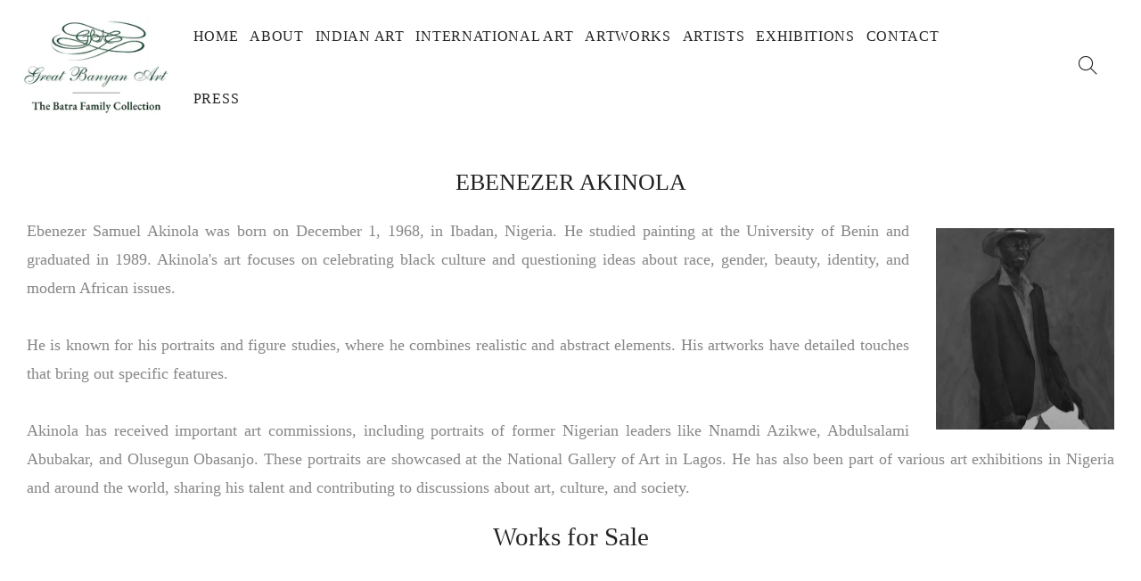

--- FILE ---
content_type: text/html; charset=utf-8
request_url: https://greatbanyanart.com/collections/ebenezer-akinola
body_size: 38123
content:
<!doctype html>
<html class="no-js " lang="en">
  <head><link rel="stylesheet" href="//greatbanyanart.com/cdn/shop/t/2/assets/ga-cat.css?v=46730441857044892961647937336">
      <!--    best-selling -->
      <script type="text/javascript">
        window.gaTags = [];
        window.gaCurrentTags = '44-h-x-36-w-inches,56-h-x-43-w-inches,african-art,ebenezer-akinola,figurative,figurative-art,ga_artist_ebenezer-akinola,ga_country_united-kingdom,ga_genre_-figurative-art,ga_genre_african-art,ga_genre_figurative,ga_genre_international-art,ga_genre_international-contemporary-art,ga_genre_portraiture,ga_medium_oil-on-canvas,ga_size_44-h-x-36-w-inches,ga_size_56-h-x-43-w-inches,international-art,international-contemporary-art,oil-on-canvas,portraiture,united-kingdom'.split(','),
            window.gaProducts = [{
              "title":"The Predator, 2022",
              "id":7556330291379,
              "isNotable":false,
              "showLm":false,
              "handle":"the-predator-2022",
              "img1":'https://greatbanyanart.com/cdn/shop/files/b631b3570070fb52cb979eb4c80bac50_03c168d9-cbfa-4602-b93a-74eb76f9b057_1200x.jpg?v=1700126208',
              "img1Thumb":'https://greatbanyanart.com/cdn/shop/files/b631b3570070fb52cb979eb4c80bac50_03c168d9-cbfa-4602-b93a-74eb76f9b057_10x.jpg?v=1700126208',
              "img2":'https://greatbanyanart.com/cdn/shop/files/b631b3570070fb52cb979eb4c80bac50_1200x.jpg?v=1700126208',
              "img2Thumb":'https://greatbanyanart.com/cdn/shop/files/b631b3570070fb52cb979eb4c80bac50_10x.jpg?v=1700126208',
              "price":0,
              "tags":"56 H x 43 W inches,African Art,Ebenezer Akinola,Figurative,Figurative Art,ga_artist_Ebenezer Akinola,ga_country_United Kingdom,ga_genre_ Figurative Art,ga_genre_African Art,ga_genre_Figurative,ga_genre_International Art,ga_genre_International Contemporary Art,ga_genre_Portraiture,ga_medium_Oil on Canvas,ga_size_56 H x 43 W inches,International Art,International Contemporary Art,Oil on Canvas,Portraiture,United Kingdom",
              "tagsHandle":'56-h-x-43-w-inches,african-art,ebenezer-akinola,figurative,figurative-art,ga_artist_ebenezer-akinola,ga_country_united-kingdom,ga_genre_-figurative-art,ga_genre_african-art,ga_genre_figurative,ga_genre_international-art,ga_genre_international-contemporary-art,ga_genre_portraiture,ga_medium_oil-on-canvas,ga_size_56-h-x-43-w-inches,international-art,international-contemporary-art,oil-on-canvas,portraiture,united-kingdom'.split(','),









"artist":"Ebenezer Akinola","artistHandle":"ebenezer-akinola",
















"medium":"Oil on Canvas",


"size":'56 H x 43 W inches',










              },{
              "title":"Dudu No 10, 2022",
              "id":7556329439411,
              "isNotable":false,
              "showLm":false,
              "handle":"dudu-no-10-2022",
              "img1":'https://greatbanyanart.com/cdn/shop/files/ffa705005812f1fbfa760a88e644b055_1200x.jpg?v=1700125733',
              "img1Thumb":'https://greatbanyanart.com/cdn/shop/files/ffa705005812f1fbfa760a88e644b055_10x.jpg?v=1700125733',
              "img2":'https://greatbanyanart.com/cdn/shop/files/ffa705005812f1fbfa760a88e644b055_7c57425d-6d9e-43c8-8203-bb7820440462_1200x.jpg?v=1700125733',
              "img2Thumb":'https://greatbanyanart.com/cdn/shop/files/ffa705005812f1fbfa760a88e644b055_7c57425d-6d9e-43c8-8203-bb7820440462_10x.jpg?v=1700125733',
              "price":0,
              "tags":"44 H x 36 W inches,African Art,Ebenezer Akinola,Figurative,ga_artist_Ebenezer Akinola,ga_country_United Kingdom,ga_genre_African Art,ga_genre_Figurative,ga_genre_International Art,ga_genre_International Contemporary Art,ga_genre_Portraiture,ga_medium_Oil on Canvas,ga_size_44 H x 36 W inches,International Art,International Contemporary Art,Oil on Canvas,Portraiture,United Kingdom",
              "tagsHandle":'44-h-x-36-w-inches,african-art,ebenezer-akinola,figurative,ga_artist_ebenezer-akinola,ga_country_united-kingdom,ga_genre_african-art,ga_genre_figurative,ga_genre_international-art,ga_genre_international-contemporary-art,ga_genre_portraiture,ga_medium_oil-on-canvas,ga_size_44-h-x-36-w-inches,international-art,international-contemporary-art,oil-on-canvas,portraiture,united-kingdom'.split(','),







"artist":"Ebenezer Akinola","artistHandle":"ebenezer-akinola",














"medium":"Oil on Canvas",


"size":'44 H x 36 W inches',










              },]
          </script><meta charset="utf-8">
      <meta name="viewport" content="width=device-width, initial-scale=1, shrink-to-fit=no, user-scalable=no">
      <meta name="theme-color" content="#034103">
      <meta name="format-detection" content="telephone=no">
      <link rel="canonical" href="https://greatbanyanart.com/collections/ebenezer-akinola">
      <link
        rel="prefetch"
        as="document"
        href="https://greatbanyanart.com">
      <link
        rel="dns-prefetch"
        href="https://cdn.shopify.com"
        crossorigin>
      <link
        rel="preconnect"
        href="https://cdn.shopify.com"
        crossorigin>
      <link rel="preconnect" href="https://monorail-edge.shopifysvc.com">
      <link rel="stylesheet" href="https://cdnjs.cloudflare.com/ajax/libs/chocolat/1.0.4/css/chocolat.min.css" />
<link
          rel="dns-prefetch"
          href="https://fonts.shopifycdn.com"
          crossorigin>
        <link
          rel="preconnect"
          href="https://fonts.shopify.com"
          crossorigin>
        <link
          rel="preload"
          as="font"
          href=""
          type="font/woff2"
          crossorigin>
        <link
          rel="preload"
          as="font"
          href=""
          type="font/woff2"
          crossorigin>
        <link
          rel="preload"
          as="font"
          href=""
          type="font/woff2"
          crossorigin><link
        rel="preload"
        as="style"
        href="//greatbanyanart.com/cdn/shop/t/2/assets/pre_theme.min.css?v=125413162033540343381621602555">
      <link
        rel="preload"
        as="style"
        href="//greatbanyanart.com/cdn/shop/t/2/assets/theme.css?enable_css_minification=1&v=87293000386959405421658380107"><title>Ebenezer Akinola
          &ndash; Great Banyan Art</title><meta name="description" content="Ebenezer Samuel Akinola was born on December 1, 1968, in Ibadan, Nigeria. He studied painting at the University of Benin and graduated in 1989. Akinola&#39;s art focuses on celebrating black culture and questioning ideas about race, gender, beauty, identity, and modern African issues.He is known for his portraits and figur"><link
          rel="shortcut icon"
          type="image/png"
          href="//greatbanyanart.com/cdn/shop/files/fav1_32x.png?v=1669883792"><!-- social-meta-tags.liquid --><meta name="keywords" content="Ebenezer Akinola,Great Banyan Art,greatbanyanart.com"/><meta name="author" content="The4"><meta property="og:site_name" content="Great Banyan Art">
<meta property="og:url" content="https://greatbanyanart.com/collections/ebenezer-akinola">
<meta property="og:title" content="Ebenezer Akinola">
<meta property="og:type" content="product.group">
<meta property="og:description" content="Ebenezer Samuel Akinola was born on December 1, 1968, in Ibadan, Nigeria. He studied painting at the University of Benin and graduated in 1989. Akinola&#39;s art focuses on celebrating black culture and questioning ideas about race, gender, beauty, identity, and modern African issues.He is known for his portraits and figur"><meta property="og:image" content="http://greatbanyanart.com/cdn/shop/collections/akiii_1200x1200.webp?v=1700125944"><meta property="og:image:secure_url" content="https://greatbanyanart.com/cdn/shop/collections/akiii_1200x1200.webp?v=1700125944"><meta name="twitter:card" content="summary_large_image">
<meta name="twitter:title" content="Ebenezer Akinola">
<meta name="twitter:description" content="Ebenezer Samuel Akinola was born on December 1, 1968, in Ibadan, Nigeria. He studied painting at the University of Benin and graduated in 1989. Akinola&#39;s art focuses on celebrating black culture and questioning ideas about race, gender, beauty, identity, and modern African issues.He is known for his portraits and figur">
<script>
var T4stt_str = { 
  "PleaseChoosePrOptions":"Please select some product options before adding this product to your cart.", 
  "will_not_ship":"Will not ship until \u003cspan class=\"jsnt\"\u003e{{date}}\u003c\/span\u003e",
  "will_stock_after":"Will be in stock after \u003cspan class=\"jsnt\"\u003e{{date}}\u003c\/span\u003e",
  "added_to_cart": "Product was successfully added to your cart.",
  "view_cart": "View cart",
  "continue_shopping": "Continue Shopping",
  "save_js":"-[sale]%","bannerCountdown":"%D days %H:%M:%S",
  "prItemCountdown":"%D Days %H:%M:%S",
  "countdown_days":"days",
  "countdown_hours":"hr",
  "countdown_mins":"min",
  "countdown_sec":"sc",
  "multiple_rates": "We found [number_of_rates] shipping rates available for [address], starting at [rate].",
  "one_rate": "We found one shipping rate available for [address].",
  "no_rates": "Sorry, we do not ship to this destination.",
  "rate_value": "[rate_title] at [rate]",
  "agree_checkout": "You must agree with the terms and conditions of sales to check out.",
  "added_text_cp":"Compare products"
};
</script><link href="//greatbanyanart.com/cdn/shop/t/2/assets/pre_theme.min.css?v=125413162033540343381621602555" rel="stylesheet" type="text/css" media="all" /><link rel="preload" as="script" href="//greatbanyanart.com/cdn/shop/t/2/assets/lazysizes.min.js?v=161060838712171474501621602540">
<link rel="preload" as="script" href="//greatbanyanart.com/cdn/shop/t/2/assets/nt_vendor.min.js?v=63039283586479772611621602549">
<script>document.documentElement.className = document.documentElement.className.replace('no-js', 'yes-js');const t_name = "collection",designMode = false,t_cartCount = 0,ThemeNameT4='kalles',ThemeNameT42='ThemeIdT4Kalles',themeIDt4 = 123338817715,ck_hostname = 'kalles-niche-none',ThemeIdT4 = "true",SopEmlT4="info@greatbanyanart.com",ThemePuT4 = '#purchase_codet4',t_shop_currency = "INR", t_moneyFormat = "Rs. {{amount}}", t_cart_url = "\/cart",t_cartadd_url = "\/cart\/add",t_cartchange_url = "\/cart\/change", pr_re_url = "\/recommendations\/products"; try {var T4AgentNT = (navigator.userAgent.indexOf('Chrome-Lighthouse') == -1)}catch(err){var T4AgentNT = true} function onloadt4relcss(_this) {_this.onload=null;if(T4AgentNT){_this.rel='stylesheet'}} if (performance.navigation.type === 2) {location.reload(true);}</script>
<link rel="preload" href="//greatbanyanart.com/cdn/shop/t/2/assets/style.min.css?v=156689112954417832911621602566" as="style" onload="onloadt4relcss(this)"><link href="//greatbanyanart.com/cdn/shop/t/2/assets/theme.css?enable_css_minification=1&amp;v=87293000386959405421658380107" rel="stylesheet" type="text/css" media="all" /><link id="sett_clt4" rel="preload" href="//greatbanyanart.com/cdn/shop/t/2/assets/sett_cl.css?enable_css_minification=1&v=123392124309832141641621602562" as="style" onload="onloadt4relcss(this)"><link rel="preload" href="//greatbanyanart.com/cdn/shop/t/2/assets/line-awesome.min.css?v=36930450349382045261621602543" as="style" onload="onloadt4relcss(this)">
<script id="js_lzt4" src="//greatbanyanart.com/cdn/shop/t/2/assets/lazysizes.min.js?v=161060838712171474501621602540" defer="defer"></script>
<script src="//greatbanyanart.com/cdn/shop/t/2/assets/nt_vendor.min.js?v=63039283586479772611621602549" defer="defer" id="js_ntt4"
  data-theme='//greatbanyanart.com/cdn/shop/t/2/assets/nt_theme.min.js?v=105154950301924534611621602548'
  data-stt='//greatbanyanart.com/cdn/shop/t/2/assets/nt_settings.js?enable_js_minification=1&v=56309276447702631611646803730'
  data-cat='//greatbanyanart.com/cdn/shop/t/2/assets/cat.js?v=59830671627503913111647852261' 
  data-sw='//greatbanyanart.com/cdn/shop/t/2/assets/swatch.min.js?v=133590580450082524661621602567'
  data-prjs='//greatbanyanart.com/cdn/shop/t/2/assets/produc.min.js?v=66856717831304081821621602555' 
  data-mail='//greatbanyanart.com/cdn/shop/t/2/assets/platform_mail.min.js?v=120104920183136925081621602553'
  data-my='//greatbanyanart.com/cdn/shop/t/2/assets/my.js?v=111603181540343972631621602545' data-cusp='//greatbanyanart.com/cdn/shop/t/2/assets/my.js?v=111603181540343972631621602545' data-cur='//greatbanyanart.com/cdn/shop/t/2/assets/my.js?v=111603181540343972631621602545' data-mdl='//greatbanyanart.com/cdn/shop/t/2/assets/module.min.js?v=72712877271928395091621602545'
  data-map='//greatbanyanart.com/cdn/shop/t/2/assets/maplace.min.js?v=123640464312137447171621602543'
  data-time='//greatbanyanart.com/cdn/shop/t/2/assets/spacetime.min.js?v=5715'
  data-ins='//greatbanyanart.com/cdn/shop/t/2/assets/nt_instagram.min.js?v=132847357865388594491621602547'
  data-user='//greatbanyanart.com/cdn/shop/t/2/assets/interactable.min.js?v=4610828213294396531621602531'
  data-add='//s7.addthis.com/js/300/addthis_widget.js#pubid=ra-56efaa05a768bd19'
  data-klaviyo='//www.klaviyo.com/media/js/public/klaviyo_subscribe.js'
  data-font='iconKalles , fakalles , Pe-icon-7-stroke , Font Awesome 5 Free:n9'
  data-fm=''
  data-spcmn='//greatbanyanart.com/cdn/shopifycloud/storefront/assets/themes_support/shopify_common-5f594365.js'
  data-cust='//greatbanyanart.com/cdn/shop/t/2/assets/customerclnt.min.js?v=71352788738707286341621602521'
  data-cusjs='none'
  data-desadm='//greatbanyanart.com/cdn/shop/t/2/assets/des_adm.min.js?v=92130252526336426921621602523'
  data-otherryv='//greatbanyanart.com/cdn/shop/t/2/assets/reviewOther.js?enable_js_minification=1&v=72029929378534401331621602562'></script><script>window.performance && window.performance.mark && window.performance.mark('shopify.content_for_header.start');</script><meta id="shopify-digital-wallet" name="shopify-digital-wallet" content="/57223413939/digital_wallets/dialog">
<link rel="alternate" type="application/atom+xml" title="Feed" href="/collections/ebenezer-akinola.atom" />
<link rel="alternate" type="application/json+oembed" href="https://greatbanyanart.com/collections/ebenezer-akinola.oembed">
<script async="async" src="/checkouts/internal/preloads.js?locale=en-IN"></script>
<script id="shopify-features" type="application/json">{"accessToken":"362e6f827bbd4e2da545eb8b268c1c03","betas":["rich-media-storefront-analytics"],"domain":"greatbanyanart.com","predictiveSearch":true,"shopId":57223413939,"locale":"en"}</script>
<script>var Shopify = Shopify || {};
Shopify.shop = "great-banyan-art.myshopify.com";
Shopify.locale = "en";
Shopify.currency = {"active":"INR","rate":"1.0"};
Shopify.country = "IN";
Shopify.theme = {"name":"Kalles 2.6.0","id":123338817715,"schema_name":"Kalles","schema_version":"2.6.0","theme_store_id":null,"role":"main"};
Shopify.theme.handle = "null";
Shopify.theme.style = {"id":null,"handle":null};
Shopify.cdnHost = "greatbanyanart.com/cdn";
Shopify.routes = Shopify.routes || {};
Shopify.routes.root = "/";</script>
<script type="module">!function(o){(o.Shopify=o.Shopify||{}).modules=!0}(window);</script>
<script>!function(o){function n(){var o=[];function n(){o.push(Array.prototype.slice.apply(arguments))}return n.q=o,n}var t=o.Shopify=o.Shopify||{};t.loadFeatures=n(),t.autoloadFeatures=n()}(window);</script>
<script id="shop-js-analytics" type="application/json">{"pageType":"collection"}</script>
<script defer="defer" async type="module" src="//greatbanyanart.com/cdn/shopifycloud/shop-js/modules/v2/client.init-shop-cart-sync_BN7fPSNr.en.esm.js"></script>
<script defer="defer" async type="module" src="//greatbanyanart.com/cdn/shopifycloud/shop-js/modules/v2/chunk.common_Cbph3Kss.esm.js"></script>
<script defer="defer" async type="module" src="//greatbanyanart.com/cdn/shopifycloud/shop-js/modules/v2/chunk.modal_DKumMAJ1.esm.js"></script>
<script type="module">
  await import("//greatbanyanart.com/cdn/shopifycloud/shop-js/modules/v2/client.init-shop-cart-sync_BN7fPSNr.en.esm.js");
await import("//greatbanyanart.com/cdn/shopifycloud/shop-js/modules/v2/chunk.common_Cbph3Kss.esm.js");
await import("//greatbanyanart.com/cdn/shopifycloud/shop-js/modules/v2/chunk.modal_DKumMAJ1.esm.js");

  window.Shopify.SignInWithShop?.initShopCartSync?.({"fedCMEnabled":true,"windoidEnabled":true});

</script>
<script>(function() {
  var isLoaded = false;
  function asyncLoad() {
    if (isLoaded) return;
    isLoaded = true;
    var urls = ["https:\/\/www.hukcommerce.com\/apps\/pdfcatalog\/assets\/js\/script.js?shop=great-banyan-art.myshopify.com"];
    for (var i = 0; i < urls.length; i++) {
      var s = document.createElement('script');
      s.type = 'text/javascript';
      s.async = true;
      s.src = urls[i];
      var x = document.getElementsByTagName('script')[0];
      x.parentNode.insertBefore(s, x);
    }
  };
  if(window.attachEvent) {
    window.attachEvent('onload', asyncLoad);
  } else {
    window.addEventListener('load', asyncLoad, false);
  }
})();</script>
<script id="__st">var __st={"a":57223413939,"offset":-18000,"reqid":"b9352c7b-705a-47b7-a979-0633dafe1495-1769954745","pageurl":"greatbanyanart.com\/collections\/ebenezer-akinola","u":"8ff4a131c376","p":"collection","rtyp":"collection","rid":300586139827};</script>
<script>window.ShopifyPaypalV4VisibilityTracking = true;</script>
<script id="captcha-bootstrap">!function(){'use strict';const t='contact',e='account',n='new_comment',o=[[t,t],['blogs',n],['comments',n],[t,'customer']],c=[[e,'customer_login'],[e,'guest_login'],[e,'recover_customer_password'],[e,'create_customer']],r=t=>t.map((([t,e])=>`form[action*='/${t}']:not([data-nocaptcha='true']) input[name='form_type'][value='${e}']`)).join(','),a=t=>()=>t?[...document.querySelectorAll(t)].map((t=>t.form)):[];function s(){const t=[...o],e=r(t);return a(e)}const i='password',u='form_key',d=['recaptcha-v3-token','g-recaptcha-response','h-captcha-response',i],f=()=>{try{return window.sessionStorage}catch{return}},m='__shopify_v',_=t=>t.elements[u];function p(t,e,n=!1){try{const o=window.sessionStorage,c=JSON.parse(o.getItem(e)),{data:r}=function(t){const{data:e,action:n}=t;return t[m]||n?{data:e,action:n}:{data:t,action:n}}(c);for(const[e,n]of Object.entries(r))t.elements[e]&&(t.elements[e].value=n);n&&o.removeItem(e)}catch(o){console.error('form repopulation failed',{error:o})}}const l='form_type',E='cptcha';function T(t){t.dataset[E]=!0}const w=window,h=w.document,L='Shopify',v='ce_forms',y='captcha';let A=!1;((t,e)=>{const n=(g='f06e6c50-85a8-45c8-87d0-21a2b65856fe',I='https://cdn.shopify.com/shopifycloud/storefront-forms-hcaptcha/ce_storefront_forms_captcha_hcaptcha.v1.5.2.iife.js',D={infoText:'Protected by hCaptcha',privacyText:'Privacy',termsText:'Terms'},(t,e,n)=>{const o=w[L][v],c=o.bindForm;if(c)return c(t,g,e,D).then(n);var r;o.q.push([[t,g,e,D],n]),r=I,A||(h.body.append(Object.assign(h.createElement('script'),{id:'captcha-provider',async:!0,src:r})),A=!0)});var g,I,D;w[L]=w[L]||{},w[L][v]=w[L][v]||{},w[L][v].q=[],w[L][y]=w[L][y]||{},w[L][y].protect=function(t,e){n(t,void 0,e),T(t)},Object.freeze(w[L][y]),function(t,e,n,w,h,L){const[v,y,A,g]=function(t,e,n){const i=e?o:[],u=t?c:[],d=[...i,...u],f=r(d),m=r(i),_=r(d.filter((([t,e])=>n.includes(e))));return[a(f),a(m),a(_),s()]}(w,h,L),I=t=>{const e=t.target;return e instanceof HTMLFormElement?e:e&&e.form},D=t=>v().includes(t);t.addEventListener('submit',(t=>{const e=I(t);if(!e)return;const n=D(e)&&!e.dataset.hcaptchaBound&&!e.dataset.recaptchaBound,o=_(e),c=g().includes(e)&&(!o||!o.value);(n||c)&&t.preventDefault(),c&&!n&&(function(t){try{if(!f())return;!function(t){const e=f();if(!e)return;const n=_(t);if(!n)return;const o=n.value;o&&e.removeItem(o)}(t);const e=Array.from(Array(32),(()=>Math.random().toString(36)[2])).join('');!function(t,e){_(t)||t.append(Object.assign(document.createElement('input'),{type:'hidden',name:u})),t.elements[u].value=e}(t,e),function(t,e){const n=f();if(!n)return;const o=[...t.querySelectorAll(`input[type='${i}']`)].map((({name:t})=>t)),c=[...d,...o],r={};for(const[a,s]of new FormData(t).entries())c.includes(a)||(r[a]=s);n.setItem(e,JSON.stringify({[m]:1,action:t.action,data:r}))}(t,e)}catch(e){console.error('failed to persist form',e)}}(e),e.submit())}));const S=(t,e)=>{t&&!t.dataset[E]&&(n(t,e.some((e=>e===t))),T(t))};for(const o of['focusin','change'])t.addEventListener(o,(t=>{const e=I(t);D(e)&&S(e,y())}));const B=e.get('form_key'),M=e.get(l),P=B&&M;t.addEventListener('DOMContentLoaded',(()=>{const t=y();if(P)for(const e of t)e.elements[l].value===M&&p(e,B);[...new Set([...A(),...v().filter((t=>'true'===t.dataset.shopifyCaptcha))])].forEach((e=>S(e,t)))}))}(h,new URLSearchParams(w.location.search),n,t,e,['guest_login'])})(!0,!0)}();</script>
<script integrity="sha256-4kQ18oKyAcykRKYeNunJcIwy7WH5gtpwJnB7kiuLZ1E=" data-source-attribution="shopify.loadfeatures" defer="defer" src="//greatbanyanart.com/cdn/shopifycloud/storefront/assets/storefront/load_feature-a0a9edcb.js" crossorigin="anonymous"></script>
<script data-source-attribution="shopify.dynamic_checkout.dynamic.init">var Shopify=Shopify||{};Shopify.PaymentButton=Shopify.PaymentButton||{isStorefrontPortableWallets:!0,init:function(){window.Shopify.PaymentButton.init=function(){};var t=document.createElement("script");t.src="https://greatbanyanart.com/cdn/shopifycloud/portable-wallets/latest/portable-wallets.en.js",t.type="module",document.head.appendChild(t)}};
</script>
<script data-source-attribution="shopify.dynamic_checkout.buyer_consent">
  function portableWalletsHideBuyerConsent(e){var t=document.getElementById("shopify-buyer-consent"),n=document.getElementById("shopify-subscription-policy-button");t&&n&&(t.classList.add("hidden"),t.setAttribute("aria-hidden","true"),n.removeEventListener("click",e))}function portableWalletsShowBuyerConsent(e){var t=document.getElementById("shopify-buyer-consent"),n=document.getElementById("shopify-subscription-policy-button");t&&n&&(t.classList.remove("hidden"),t.removeAttribute("aria-hidden"),n.addEventListener("click",e))}window.Shopify?.PaymentButton&&(window.Shopify.PaymentButton.hideBuyerConsent=portableWalletsHideBuyerConsent,window.Shopify.PaymentButton.showBuyerConsent=portableWalletsShowBuyerConsent);
</script>
<script data-source-attribution="shopify.dynamic_checkout.cart.bootstrap">document.addEventListener("DOMContentLoaded",(function(){function t(){return document.querySelector("shopify-accelerated-checkout-cart, shopify-accelerated-checkout")}if(t())Shopify.PaymentButton.init();else{new MutationObserver((function(e,n){t()&&(Shopify.PaymentButton.init(),n.disconnect())})).observe(document.body,{childList:!0,subtree:!0})}}));
</script>

<script>window.performance && window.performance.mark && window.performance.mark('shopify.content_for_header.end');</script>
      <link rel="stylesheet" href="//greatbanyanart.com/cdn/shop/t/2/assets/sl.css?v=116367466307492836631645706307">
      
<style>
  .nt_mb_menu .sub-menu li>a, .nt_mb_menu>li>a{color:black !important}
  .nt_mb_menu .sub-menu li>a{color:#474747 !important}
  h2.ooo-instagram-header__title {
    font-size: 24px;
  }
  p {
    font-size: 18px
  }

  .js_search_true .flickity-slider .ga-alt-media .alt-img {
    opacity: 0;
}

  #item_605d35d2-41de-4f1e-8622-acfaa0db91a8 .col-2 {
    width: 20% !important;
    flex: 0 20%;
    max-width: 20%;
}

.js_search_true .flickity-slider .ga-alt-media:hover .alt-img {
    opacity: 1;
}

  .pswp--open{
display: none !important; 
}
.page_head_sea_heading {
    padding: 0px 0px !important;
}

   h5.c1-pcard-author-wrap a{    cursor: pointer !important;}

  h5.c1-pcard-author-wrap a:hover {
    cursor: pointer !important;
    text-decoration: underline !important;
}

  .c1-main-author-wrap a{cursor:pointer !important}

  .c1-main-author-wrap a:hover {
    text-decoration: underline;
}
  
  .page-head h1{color:black !important;}
  h3.ga-g-title {
    text-align: center;
  }
.page_head_sea_heading:before {
    background-color: transparent !important;
    opacity: 01;
    color: black !important;
}
  .nt_se_1648040108a52a6b61.container img {
    max-width: 250px;
    margin-bottom: 0;
  }

  .ga-lm {
    background: #034103;
    color: white !important;
    padding: 10px 15px;
    height: auto;
    line-height: 101%;
    border-radius: 0;
    height: auto;
    min-height: auto;
    font-weight: 400;
    font-size: 16px;
    margin-top: 4px;
    display: inline-block;
    border-radius: 5px;
    border: 0;
  }

  div#shopify-section-brand_list .container {
    max-width: 1000px;
  }

  .js_prs_search .col.widget_if_pr {
    font-size: 0;
  }

  .js_prs_search .col.widget_if_pr a {
    font-size: 16px !important;
  }

  .js_search_true .ga-alt-media .alt-img {
    opacity: 1;
    z-index: 10;
  }

  .js_search_true .ga-alt-media:hover .alt-img {
    opacity: 0
  }
  .template-product.js_search_true .ga-alt-media .alt-img {
    opacity: 0;
    z-index: 10;
  }

  .template-product.js_search_true .ga-alt-media:hover .alt-img {
    opacity: 1
  }



  @keyframes fadeIn {
    0% {
      opacity: 0;
    }
    0% {
      opacity: 0.5;
    }
    100% {
      opacity: 1;
    }
  }
  @keyframes fadeOut {
    0% {
      opacity: 1;
    }
    50% {
      opacity: 0.5;
    }
    100% {
      opacity: 0;
    }
  }
  .slidesshow__slide {
    opacity: 0 !important;
  }
  .slideshsow__slide:not(.is-selected) {
    animation: fadeOut ease-in-out 1s;
  }
  .slideshsow__slide.is-selected {
    z-index: 2;
    opacity: 1 !important;
    animation: fadeIn ease-in-out 1s;
  }
  /* 
  .nt_se_1648109286f0e5ae4a.wrap > .container {
    max-width: 1000px;
} */

  ul#nt_menu_id {
    width: 100%;
    align-items: baseline;
    justify-content: flex-start;
    margin-left: -2%;
  }


  div#shopify-section-header_top {
    display: none;
  }

  .footer__top_wrap {
    padding-top: 40px !important;
    padding-bottom: 0 !important;
    margin-bottom: 0 !important;
  }
  footer li.menu-item {
    line-height: 30px !important;
    padding: 0 !important;
    margin-bottom: 0;
  }


  .header__mid .col.dn.db_lg {
    padding-right: 0;
  }

  div#shopify-section-header_3 {
    padding-top: 0.5%;
  }

  footer li.menu-item a {
    font-size: 18px !important
  }

  .footer__top .widget-title {
    margin-bottom: 15px !important
  }
  .nt_menu > li > a {
    padding-right: 0.5vw;
    font-size: 16px !important;
    padding-left: 0.5vw;
  }
  #contact_form_page label {
    display: none;
  }

  .branding img {
    width: 13vw !important;
    max-width: 230px;
  }

  .ga-c-icon {
    font-size: 2em;
    color: #044103;
  }

  .ga-c-blocks {
    display: flex;
    width: 100%;
    text-align: center;
    justify-content: center;
    font-size: 19px;
    margin-top: -2%;
    margin-bottom: 1%;
  }


  ul.page-numbers li {
    cursor: pointer;
  }

  form#contact_form_page input {
    border: 1px solid #ccc;
    font-size: 13px;
    outline: 0;
    padding: 0 15px;
    color: #878787;
    border-radius: 0;
    max-width: 100%;
  }

  .nt_se_1648040108a52a6b61.container{
    margin-top:0px !important;
  }



  form#contact_form_page input[type="submit"] {
    width: 130px;
    margin-left: auto;
    margin-right: auto;
    display: block;
    font-size: 16px;
    font-weight: 500;
    border-radius: 7px;
    background: #044103;
    border-color: #044103;
    color: white;
  }

  section.ooo-instagram {
    margin-top: -20px !important;
  }
  .ooo-instagram-header__subheading p a {
    font-size: 24px !important;
    color: #044103;
  }

  footer .nt-social a i {
    font-size: 22px !important;
  }
  footer span.txt_title {
    font-size: 20px;
    border-bottom: 1px solid white;
  }
  footer button.btn_new_icon_false.w__100.submit-btn.truncate {
    color: #034103;
    font-size: 16px !important;
    font-weight: 500 !important;
  }

  div#shopify-section-1648109286f0e5ae4a .cat_grid_item .cat_grid_item__overlay {
    height: 390px !important;
    max-height: 390px !important;
    overflow: hidden;
    padding: 0 !important;
  }

  .type_banner_collection .flickity-page-dots,
  .type_slideshow .flickity-page-dots {
    bottom: 10%;
    text-align: right;
    right: 6%;
  }

  a.button {
    display: inline-block;
    background: 0 0;
    background: #034103;
    color: white;
    border-color: #034103;
    padding: 5px 35px;
    font-weight: 400;
    font-size: 16px;
    border-radius: 10px;
    letter-spacing: 0;
  }


  .footer__top_wrap .row {
    justify-content: center;
  }

  @media(min-width: 1025px) {
    .des_header_3 .col_group_btns {
      min-width: 10%;
      max-width: 10%;
      margin-right: 2%;
    }
  }

  .template-collection .c1-author-desc br {
    display: block;
  }

  .nt_gallery_itsem .nt_bg_lz {
    min-height: 480px;
    max-height: 480px;
    height: 480px;
    overflow: hidden;
    padding: 0 !important;
  }

  .ooo-instagram-header__subheading a {
    text-decoration: none !important;
  }

  .type_brand_list .cat_space_30 .cat_space_item {
    margin-bottom: 0;
  }
  .brand-button-link {
    text-align: center;
    padding: 20px;
    width: 100%;
  }

  .mb__15.about_us_txt {
    font-size: 17px;
    margin-left: auto;
    margin-right: auto;
    max-width: 1160px;
  }
  .ooo-instagram-header__subheading {
    font-size: 20px;
  }

  .flickity-prev-next-button.next {
    right: -30px;
  }
  .flickity-prev-next-button.previous {
    left: -30px;
  }

  h3.section-title {
    font-weight: 400;
  }
  .ga-cat-title .h3 {
    margin-bottom: 0;
    text-transform: uppercase;
    font-size: 17px;
    font-weight: 400;
    padding-top: 10px;
  }

  .ga-cat-img img {
    width: 100%;
  }

  .ga-cat-img {
    position: relative;
  }

  .ga-cat-img .main-img {
    height: 100%;
    width: 100%;
    object-fit: cover;
    object-position: center;
    position: absolute;
    top: 0;
    left: 0;
  }
  .ga-alt-media img {
    transition: all 0.5s ease;
  }

  .ga-alt-media {}

  .ga-alt-media .alt-img {
    opacity: 0;
    z-index: 10;
  }

  .ga-alt-media:hover .alt-img {
    opacity: 1
  }



  .ga-alt-media img {
    width: 100%;
    height: auto;
  }

  .ga-alt-media .r-img {
    position: absolute;
    top: 0;
    left: 0;
    height: 100%;
    width: 100%;
    object-fit: cover;
    object-position: center;
  }

  .ga-alt-media {
    position: relative;
  }


  .all-artists-header {
    text-align: center;
    padding: 30px 30px 0;

  }

  .artist-title h3 {
    margin-bottom: 0;
    text-align: left;
    font-size: 18px;
    display: block;
    width: 100%;
  }

  .all-artists-header h1 {
    text-transform: uppercase;
  }
  #c-all #shopify-section-cat_heading {
    display: none;
  }
.is-ga-ex div#shopify-section-cat_heading {
    display: none !important;
}
  #blockid_92f2e409-ba1b-4729-a223-844fccdaf39b {
    display: none
  }

  .ex-meta-inner {
    display: flex;
    flex-wrap: wrap;
    align-items: center;
    padding-bottom: 5px;
    font-size: 20px;
}

.ex-meta-row svg {
    width: 26px;
    height: 27px;
    display: block;
    margin-right: 10px;
}

.ex-meta-row {}

.ex-meta {
    padding-top: 10px;
}

.ex-meta b {
    font-weight: 600;
}

  #c-international-art #blockid_8c86e37c-fa4a-46dc-b416-b2504a8dd1e4,
  #c-international-contemporary #blockid_8c86e37c-fa4a-46dc-b416-b2504a8dd1e4,
  #c-international-pop-art #blockid_8c86e37c-fa4a-46dc-b416-b2504a8dd1e4,
  #c-international-old-masters #blockid_8c86e37c-fa4a-46dc-b416-b2504a8dd1e4,
  #c-international-street-art #blockid_8c86e37c-fa4a-46dc-b416-b2504a8dd1e4 {
    display: none;
  }

  #c-international-art #blockid_92f2e409-ba1b-4729-a223-844fccdaf39b,
  #c-international-contemporary #blockid_92f2e409-ba1b-4729-a223-844fccdaf39b,
  #c-international-pop-art #blockid_92f2e409-ba1b-4729-a223-844fccdaf39b,
  #c-international-old-masters #blockid_92f2e409-ba1b-4729-a223-844fccdaf39b,
  #c-international-street-art #blockid_92f2e409-ba1b-4729-a223-844fccdaf39b {
    display: block
  }

  .template-collection .container_cat {
    margin-left: auto;
    margin-right: auto;
    max-width: 1400px !important;
  }

  .page_head_28715188ss2419 {
    padding: 0 !important;
    max-width: 1300px;
    margin-left: auto;
    margin-right: auto;
    margin-top: 50px;
  }
  .nt_ajaxsortby.wrap_sortby a:nth-child(1) {
    display: none;
  }

  ul.nt_filter_styleck > li > a {
    margin-bottom: 10px !important;
    font-size: 1.3em !important;
  }

  .widget h5.widget-title {
    font-size: 24px !important
  }

  div#shopify-section-cat_heading {
    max-width: 1400px;
    margin-left: auto;
    margin-right: auto;
    margin-top: 60px;
    height: auto;
  }
  div#main-pros > div {
    transition: none !important
  }
  div#shopify-section-cat_heading .page-head h1 {
    color: #252525;
    text-transform: uppercase;
    font-size: 2.25em;
    text-align: center;
    margin-left: 0;
    display: inline-block;
    border-bottom: 1px solid black;
    padding-bottom: 12px;
  }

  div#shopify-section-cat_heading .page-head {
    height: 100%;
    width: 100% !important;
    max-width: 100%;
    display: flex;
    align-items: center;
  }



  h1.product_title.entry-title {
    font-family: inherit;
    font-weight: 400;
  }

  .c1-author-media {
    width: 20% !important;
    filter: grayscale(1);
  }

  .c1-author-desc-wrap {
    padding-left: 0;
    width: 100%;
  }

  .lg-toolbar.group button {
    font-size: 32px !important;
  }

  .fimg_false.variations {
    display: none;
  }

  .nt_menu a {
    text-transform: uppercase;
  }


  .c1-author-desc-wrap p {
    margin-bottom: 0 !important;
  }

  .c1-pc-meta {
    font-size: 18px;
    line-height: 120%;
    padding-bottom: 5px;
    padding-top: 0;
  }

  .c1-main-author-wrap {
    width: 100% !important;
    font-size: 17px;
    padding-top: 10px;
    color: black;
    opacity: 0.6;
  }

  div#shopify-section-collection_page {
    max-width: 1200px;
    margin-left: auto;
    margin-right: auto;
  }

  .c1-enquire-pc button,
  .c1-enquire-pc a {
    background: #034103;
    color: white;
    padding: 5px 10px;
    height: auto;
    line-height: 101%;
    border-radius: 0;
    height: auto;
    min-height: auto;
    font-weight: 400;
    font-size: 16px;
    margin-top: 4px;
    border-radius: 5px;
    border: 0;
  }


  .c1-author-media img {
    width: 100% !important;
    display: block;
  }


  .container.c1-c-author h1 {
    padding-bottom: 20px;
    padding-top: 10px;
    text-transform: uppercase;
    font-size: 26px;
  }

  .is-author-true .page-head {
    display: none;
  }

  h1,
  h2,
  h3,
  h4,
  h5,
  h6 {
    font-family: inherit;
    font-weight: 400;
  }


  .is-author-true .cat_toolbar {
    display: none;
  }
  .product-info__inner {
    text-align: left;
  }

  h5.c1-pcard-author-wrap {
    margin-bottom: 0;
    text-transform: uppercase;
    font-size: 15px;
  }
  .product-info__inner h3.product-title {
    font-style: italic;
    padding-top: 0;
    font-size: 20px;
  }

  .c1-c-p-title h2 {
    text-align: center;
    font-family: inherit;
    font-weight: 400;
    padding-top: 0;
  }

  .c1-c-author {
    display: flex;
    flex-wrap: wrap;
    padding: 30px 30px 0;
    display: flex;

    flex-wrap: wrap;
    align-items: flex-start;
    max-width: 1440px !important;

  }
  .c1-author-media {
    position: relative
  }
  .c1-author-desc {
    font-size: 18px;
    line-height: 180%;
    text-align: justify;
    padding-right: 0;
  }

  .c1-author-media .main-img {
    height: 100%;
    width: 100%;
    position: absolute;
    top: 0;
    left: 0;
    object-fit: cover;
    object-position: center;
  }

  .container.c1-c-author > div {}



  .c1-author-desc img {
    height: auto;
    vertical-align: middle;
    float: right;
    padding-left: 30px;
    padding-bottom: 5px;
    margin-top: 13px;
    width: 18vw;
    height: 18vw;
    object-fit: cover;
    filter: grayscale(1);
    object-position: center;
  }


  .c1-author-desc-wrap h1 {
    font-family: inherit;
    font-weight: 400;
    margin-bottom: 0;
    text-align: center;

  }

  .icon_cart.pr,
  .icon_like.pr {
    display: none !important;
  }


  #nt_search_canvas {
    z-index: 100000000000000 !important;
  }


  @media(max-width:600px) {
.ex-meta {
    padding-top: 22px;
}

    .c1-ex-button a{display:inline-block;margin-bottom:5px;}

    /* Hide c1 

    body#c-notable-sales #main-pros .ga-product-card {
      position: static !important;
      transform: none !important;
      margin-bottom: 10px;
    }

    body#c-notable-sales #main-pros .ga-product-card {
      position: static !important;
      transform: none !important;
      margin-bottom: 10px;
    }

    body#c-notable-sales #main-pros {
   
      display: flex;
      align-items: left;
      justify-content: left;
      flex-direction: row;
      flex-wrap: wrap;
      flex-flow: row wrap;
      align-content: flex-end;
    }

        Hide c1 ends */

    #enquire-popup-wrap {
      width: 100% !important;
    }

    .mb_nav_tabs.flex {
      display: none !important;
    }


    .ga-main-slideshow .slick-arrow.slick-next,
    .ga-main-slideshow .slick-arrow.slick-prev {
      width: 30px !important;
      min-height: 30px !important;
      max-height: 30px !important;
      height: 30px !important;
    }


    footer#nt_footer {
      margin-top: 0;
    }

    .about-article > div {
      width: 100% !important;
    }

    h1 {
      font-size: 27px !important;
    }

    .about-article .about-desc {
      padding-left: 0 !important;
      text-align: center !important;
    }

    .about-desc h3 {
      font-size: 1.5em !important;
      text-align: center;
    }

    .about-article {
      padding: 20px 20px 0;
    }

    .ex-blocks > div {
      width: 100% !important;
    }

    .c1-ex-inner .left {
      width: 100% !important;
    }

    .c1-ex-inner .right {
      width: 100% !important;
      padding-left: 30px !important;
      padding-right: 30px !important;
    }


    .c1-ex-button a {
      padding-left: 20px !important;
      padding-right: 20px !important;
    }

    .c1-ex-button {
      margin-bottom: 20px !important;
    }


    .mt__50 {
      margin-top: 20px;
    }


    .col-lg-3.pr_list_item.product.nt_pr.desgin__ {
      width: 50% !important;
      flex: 0 0 50% !important;
      max-width: 50% !important;
    }

    li.menu-item.nt_opended > a {
      background: #034103 !important;
      color: white !important;
    }


    #enquire-popup {
      padding: 10px !important;
    }

    .branding img {
      width: 26vw !important;
    }

    .container.c1-c-author > div {
      width: 100%;
    }
    .c1-author-desc-wrap {
      padding-left: 0;
      padding-top: 20px;
    }

    .c1-c-author {
      padding-top: 30px;
    }

    .nt_gallery_itsem.col-6 {
      width: 100% !important;
      max-width: 100% !important;
      flex: 0 0 100% !important;
    }

    .nt_gallery_itsem .nt_bg_lz {
      min-height: 280px !important;
      max-height: 280px !important;
      height: 280px !important;
    }

    .about_us_txt p {
      font-size: 15px;
      line-height: 140%;
    }

    div#shopify-section-1648109286f0e5ae4a .cat_grid_item .cat_grid_item__overlay {
      height: 120px !important;
      max-height: 120px !important;
    }

    .ga-cat-title .h3 {
      text-transform: uppercase;
      font-size: 15px;
      text-align: center;
    }

    .ooo-instagram-media {
      width: 41% !important;
    }

    .mb__25 {
      margin-bottom: 15px;
    }

    .slick-arrow.slick-next {
      min-height: 30px !important;
      height: 30px !important;
      max-height: 30px !important;
    }


    ul.slick-dots {
      bottom: 5% !important;
      text-align: center !important;
    }

    ul.slick-dots li {
      margin: 0;
    }


    #shopify-section-cat_heading {
      margin-top: 20px !important;
    }

    #shopify-section-cat_heading .page-head h1 {
      font-size: 1.35em !important;
      padding-bottom: 8px !important;
    }

    div#main-pros > div {
      float: left;
      overflow: hidden;
      width: 50%;
      padding: 6px;
    }

    div#ga-collection {
      padding-top: 5px;
    }

    #shopify-section-ga-sidebar {
      padding: 20px;
      position: fixed;
      height: 100vh;
      width: 100%;
      z-index: 99999999999999999;
      background: white;
      top: 0;
      left: 0;
      overflow: auto;
      display: none;
    }

    div#main-pros-wrap {
      padding-left: 5px !important;
      padding-right: 5px !important;
    }

    #ga-sort {
      justify-content: center;
    }

    .icon_cart.pr {
      display: none;
    }

    .c1-pc-meta {
      font-size: 15px;
    }

    .flickity-prev-next-button.next {
      right: 10px;
    }

    .flickity-prev-next-button.previous {
      left: 10px;
    }


    .c1-author-desc img {
      height: auto;
      margin-bottom: 10px;
      padding-left: 0;
      padding-bottom: 5px;
      margin-top: 0;
      width: 100%;
    }

    .c1-author-desc-wrap {
      padding-top: 0;
    }
.ex-meta-inner {

    padding-bottom: 20px;
    font-size: 20px;
    justify-content: center;
}
.ex-meta-svg {
    width: 100%;
    text-align: center;
    justify-content: center;
    display: flex;
    padding-bottom: 10px;
}

    .c1-author-desc p,
    .c1-author-desc,
    .about_us_txt p,
    .c1-author-desc p span {
      font-size: 16px !important;
      text-align: center !important;
      line-height: 150% !important;
    }

    .sidebar.col-lg-3 {
      padding: 0 !important;
      margin: 0 !important;
      overflow: hidden;
      display: none;
      animation: pink;
    }

    .nt_se_16486379626abe8f62.wrap {
      margin-top: 10px !important;
    }

    .nt_se_1648639152d4ba7fb8.container.txt_shadow_ {
      margin-bottom: 0 !important;
      margin-top: 15px !important;
    }

    .nt_se_1648639152d4ba7fb8 {
      margin-bottom: 15px !important
    }

    div#shopify-section-1648040261df337fc2 .flickity-page-dots {
      display: none !important;
    }
    .nt_se_16480449867322a82e.wrap {
      margin-bottom: 10px !important
    }
    .nt_se_1648109286f0e5ae4a.wrap,
    .nt_se_1648040261df337fc2.wrap {
      margin-top: 10px !important;
    }
    .nt_se_1648040108a52a6b61.container {
      margin-top: 10px !important;
    }
    .nt_se_1648639152d4ba7fb8 {
      margin-top: 25px !important
    }
    .nt_se_1648040261df337fc2.wrap {
      margin-bottom: 15px !important;
    }
    .nt_se_1648040108a52a6b61.container img {
      max-width: 180px;
    }
    .nt_se_16486379626abe8f62 .mt__30.flickity-enabled {
      margin-bottom: 0 !important;
      margin-top: 0 !important;
    }
    div#shopify-section-1648639152d4ba7fb8 .brand-button-link {
      padding-top: 0 !important;
      margin-bottom: 22px;
    }
  }
</style>

      <script src="//greatbanyanart.com/cdn/shop/t/2/assets/ga-cat.js?v=45203545299531968311732957134"></script>

      <script type="text/javascript" src="https://code.jquery.com/jquery-1.11.0.min.js"></script>
      <script type="text/javascript">
        $('#ecp-close').on('click',function(){
        $('#ec-popup').fadeOut();
                                });

      </script>
    <link href="https://monorail-edge.shopifysvc.com" rel="dns-prefetch">
<script>(function(){if ("sendBeacon" in navigator && "performance" in window) {try {var session_token_from_headers = performance.getEntriesByType('navigation')[0].serverTiming.find(x => x.name == '_s').description;} catch {var session_token_from_headers = undefined;}var session_cookie_matches = document.cookie.match(/_shopify_s=([^;]*)/);var session_token_from_cookie = session_cookie_matches && session_cookie_matches.length === 2 ? session_cookie_matches[1] : "";var session_token = session_token_from_headers || session_token_from_cookie || "";function handle_abandonment_event(e) {var entries = performance.getEntries().filter(function(entry) {return /monorail-edge.shopifysvc.com/.test(entry.name);});if (!window.abandonment_tracked && entries.length === 0) {window.abandonment_tracked = true;var currentMs = Date.now();var navigation_start = performance.timing.navigationStart;var payload = {shop_id: 57223413939,url: window.location.href,navigation_start,duration: currentMs - navigation_start,session_token,page_type: "collection"};window.navigator.sendBeacon("https://monorail-edge.shopifysvc.com/v1/produce", JSON.stringify({schema_id: "online_store_buyer_site_abandonment/1.1",payload: payload,metadata: {event_created_at_ms: currentMs,event_sent_at_ms: currentMs}}));}}window.addEventListener('pagehide', handle_abandonment_event);}}());</script>
<script id="web-pixels-manager-setup">(function e(e,d,r,n,o){if(void 0===o&&(o={}),!Boolean(null===(a=null===(i=window.Shopify)||void 0===i?void 0:i.analytics)||void 0===a?void 0:a.replayQueue)){var i,a;window.Shopify=window.Shopify||{};var t=window.Shopify;t.analytics=t.analytics||{};var s=t.analytics;s.replayQueue=[],s.publish=function(e,d,r){return s.replayQueue.push([e,d,r]),!0};try{self.performance.mark("wpm:start")}catch(e){}var l=function(){var e={modern:/Edge?\/(1{2}[4-9]|1[2-9]\d|[2-9]\d{2}|\d{4,})\.\d+(\.\d+|)|Firefox\/(1{2}[4-9]|1[2-9]\d|[2-9]\d{2}|\d{4,})\.\d+(\.\d+|)|Chrom(ium|e)\/(9{2}|\d{3,})\.\d+(\.\d+|)|(Maci|X1{2}).+ Version\/(15\.\d+|(1[6-9]|[2-9]\d|\d{3,})\.\d+)([,.]\d+|)( \(\w+\)|)( Mobile\/\w+|) Safari\/|Chrome.+OPR\/(9{2}|\d{3,})\.\d+\.\d+|(CPU[ +]OS|iPhone[ +]OS|CPU[ +]iPhone|CPU IPhone OS|CPU iPad OS)[ +]+(15[._]\d+|(1[6-9]|[2-9]\d|\d{3,})[._]\d+)([._]\d+|)|Android:?[ /-](13[3-9]|1[4-9]\d|[2-9]\d{2}|\d{4,})(\.\d+|)(\.\d+|)|Android.+Firefox\/(13[5-9]|1[4-9]\d|[2-9]\d{2}|\d{4,})\.\d+(\.\d+|)|Android.+Chrom(ium|e)\/(13[3-9]|1[4-9]\d|[2-9]\d{2}|\d{4,})\.\d+(\.\d+|)|SamsungBrowser\/([2-9]\d|\d{3,})\.\d+/,legacy:/Edge?\/(1[6-9]|[2-9]\d|\d{3,})\.\d+(\.\d+|)|Firefox\/(5[4-9]|[6-9]\d|\d{3,})\.\d+(\.\d+|)|Chrom(ium|e)\/(5[1-9]|[6-9]\d|\d{3,})\.\d+(\.\d+|)([\d.]+$|.*Safari\/(?![\d.]+ Edge\/[\d.]+$))|(Maci|X1{2}).+ Version\/(10\.\d+|(1[1-9]|[2-9]\d|\d{3,})\.\d+)([,.]\d+|)( \(\w+\)|)( Mobile\/\w+|) Safari\/|Chrome.+OPR\/(3[89]|[4-9]\d|\d{3,})\.\d+\.\d+|(CPU[ +]OS|iPhone[ +]OS|CPU[ +]iPhone|CPU IPhone OS|CPU iPad OS)[ +]+(10[._]\d+|(1[1-9]|[2-9]\d|\d{3,})[._]\d+)([._]\d+|)|Android:?[ /-](13[3-9]|1[4-9]\d|[2-9]\d{2}|\d{4,})(\.\d+|)(\.\d+|)|Mobile Safari.+OPR\/([89]\d|\d{3,})\.\d+\.\d+|Android.+Firefox\/(13[5-9]|1[4-9]\d|[2-9]\d{2}|\d{4,})\.\d+(\.\d+|)|Android.+Chrom(ium|e)\/(13[3-9]|1[4-9]\d|[2-9]\d{2}|\d{4,})\.\d+(\.\d+|)|Android.+(UC? ?Browser|UCWEB|U3)[ /]?(15\.([5-9]|\d{2,})|(1[6-9]|[2-9]\d|\d{3,})\.\d+)\.\d+|SamsungBrowser\/(5\.\d+|([6-9]|\d{2,})\.\d+)|Android.+MQ{2}Browser\/(14(\.(9|\d{2,})|)|(1[5-9]|[2-9]\d|\d{3,})(\.\d+|))(\.\d+|)|K[Aa][Ii]OS\/(3\.\d+|([4-9]|\d{2,})\.\d+)(\.\d+|)/},d=e.modern,r=e.legacy,n=navigator.userAgent;return n.match(d)?"modern":n.match(r)?"legacy":"unknown"}(),u="modern"===l?"modern":"legacy",c=(null!=n?n:{modern:"",legacy:""})[u],f=function(e){return[e.baseUrl,"/wpm","/b",e.hashVersion,"modern"===e.buildTarget?"m":"l",".js"].join("")}({baseUrl:d,hashVersion:r,buildTarget:u}),m=function(e){var d=e.version,r=e.bundleTarget,n=e.surface,o=e.pageUrl,i=e.monorailEndpoint;return{emit:function(e){var a=e.status,t=e.errorMsg,s=(new Date).getTime(),l=JSON.stringify({metadata:{event_sent_at_ms:s},events:[{schema_id:"web_pixels_manager_load/3.1",payload:{version:d,bundle_target:r,page_url:o,status:a,surface:n,error_msg:t},metadata:{event_created_at_ms:s}}]});if(!i)return console&&console.warn&&console.warn("[Web Pixels Manager] No Monorail endpoint provided, skipping logging."),!1;try{return self.navigator.sendBeacon.bind(self.navigator)(i,l)}catch(e){}var u=new XMLHttpRequest;try{return u.open("POST",i,!0),u.setRequestHeader("Content-Type","text/plain"),u.send(l),!0}catch(e){return console&&console.warn&&console.warn("[Web Pixels Manager] Got an unhandled error while logging to Monorail."),!1}}}}({version:r,bundleTarget:l,surface:e.surface,pageUrl:self.location.href,monorailEndpoint:e.monorailEndpoint});try{o.browserTarget=l,function(e){var d=e.src,r=e.async,n=void 0===r||r,o=e.onload,i=e.onerror,a=e.sri,t=e.scriptDataAttributes,s=void 0===t?{}:t,l=document.createElement("script"),u=document.querySelector("head"),c=document.querySelector("body");if(l.async=n,l.src=d,a&&(l.integrity=a,l.crossOrigin="anonymous"),s)for(var f in s)if(Object.prototype.hasOwnProperty.call(s,f))try{l.dataset[f]=s[f]}catch(e){}if(o&&l.addEventListener("load",o),i&&l.addEventListener("error",i),u)u.appendChild(l);else{if(!c)throw new Error("Did not find a head or body element to append the script");c.appendChild(l)}}({src:f,async:!0,onload:function(){if(!function(){var e,d;return Boolean(null===(d=null===(e=window.Shopify)||void 0===e?void 0:e.analytics)||void 0===d?void 0:d.initialized)}()){var d=window.webPixelsManager.init(e)||void 0;if(d){var r=window.Shopify.analytics;r.replayQueue.forEach((function(e){var r=e[0],n=e[1],o=e[2];d.publishCustomEvent(r,n,o)})),r.replayQueue=[],r.publish=d.publishCustomEvent,r.visitor=d.visitor,r.initialized=!0}}},onerror:function(){return m.emit({status:"failed",errorMsg:"".concat(f," has failed to load")})},sri:function(e){var d=/^sha384-[A-Za-z0-9+/=]+$/;return"string"==typeof e&&d.test(e)}(c)?c:"",scriptDataAttributes:o}),m.emit({status:"loading"})}catch(e){m.emit({status:"failed",errorMsg:(null==e?void 0:e.message)||"Unknown error"})}}})({shopId: 57223413939,storefrontBaseUrl: "https://greatbanyanart.com",extensionsBaseUrl: "https://extensions.shopifycdn.com/cdn/shopifycloud/web-pixels-manager",monorailEndpoint: "https://monorail-edge.shopifysvc.com/unstable/produce_batch",surface: "storefront-renderer",enabledBetaFlags: ["2dca8a86"],webPixelsConfigList: [{"id":"shopify-app-pixel","configuration":"{}","eventPayloadVersion":"v1","runtimeContext":"STRICT","scriptVersion":"0450","apiClientId":"shopify-pixel","type":"APP","privacyPurposes":["ANALYTICS","MARKETING"]},{"id":"shopify-custom-pixel","eventPayloadVersion":"v1","runtimeContext":"LAX","scriptVersion":"0450","apiClientId":"shopify-pixel","type":"CUSTOM","privacyPurposes":["ANALYTICS","MARKETING"]}],isMerchantRequest: false,initData: {"shop":{"name":"Great Banyan Art","paymentSettings":{"currencyCode":"INR"},"myshopifyDomain":"great-banyan-art.myshopify.com","countryCode":"IN","storefrontUrl":"https:\/\/greatbanyanart.com"},"customer":null,"cart":null,"checkout":null,"productVariants":[],"purchasingCompany":null},},"https://greatbanyanart.com/cdn","1d2a099fw23dfb22ep557258f5m7a2edbae",{"modern":"","legacy":""},{"shopId":"57223413939","storefrontBaseUrl":"https:\/\/greatbanyanart.com","extensionBaseUrl":"https:\/\/extensions.shopifycdn.com\/cdn\/shopifycloud\/web-pixels-manager","surface":"storefront-renderer","enabledBetaFlags":"[\"2dca8a86\"]","isMerchantRequest":"false","hashVersion":"1d2a099fw23dfb22ep557258f5m7a2edbae","publish":"custom","events":"[[\"page_viewed\",{}],[\"collection_viewed\",{\"collection\":{\"id\":\"300586139827\",\"title\":\"Ebenezer Akinola\",\"productVariants\":[{\"price\":{\"amount\":0.0,\"currencyCode\":\"INR\"},\"product\":{\"title\":\"The Predator, 2022\",\"vendor\":\"Great Banyan Art\",\"id\":\"7556330291379\",\"untranslatedTitle\":\"The Predator, 2022\",\"url\":\"\/products\/the-predator-2022\",\"type\":\"\"},\"id\":\"42822884884659\",\"image\":{\"src\":\"\/\/greatbanyanart.com\/cdn\/shop\/files\/b631b3570070fb52cb979eb4c80bac50_03c168d9-cbfa-4602-b93a-74eb76f9b057.jpg?v=1700126208\"},\"sku\":\"\",\"title\":\"Default Title\",\"untranslatedTitle\":\"Default Title\"},{\"price\":{\"amount\":0.0,\"currencyCode\":\"INR\"},\"product\":{\"title\":\"Dudu No 10, 2022\",\"vendor\":\"Great Banyan Art\",\"id\":\"7556329439411\",\"untranslatedTitle\":\"Dudu No 10, 2022\",\"url\":\"\/products\/dudu-no-10-2022\",\"type\":\"\"},\"id\":\"42822882132147\",\"image\":{\"src\":\"\/\/greatbanyanart.com\/cdn\/shop\/files\/ffa705005812f1fbfa760a88e644b055.jpg?v=1700125733\"},\"sku\":\"\",\"title\":\"Default Title\",\"untranslatedTitle\":\"Default Title\"}]}}]]"});</script><script>
  window.ShopifyAnalytics = window.ShopifyAnalytics || {};
  window.ShopifyAnalytics.meta = window.ShopifyAnalytics.meta || {};
  window.ShopifyAnalytics.meta.currency = 'INR';
  var meta = {"products":[{"id":7556330291379,"gid":"gid:\/\/shopify\/Product\/7556330291379","vendor":"Great Banyan Art","type":"","handle":"the-predator-2022","variants":[{"id":42822884884659,"price":0,"name":"The Predator, 2022","public_title":null,"sku":""}],"remote":false},{"id":7556329439411,"gid":"gid:\/\/shopify\/Product\/7556329439411","vendor":"Great Banyan Art","type":"","handle":"dudu-no-10-2022","variants":[{"id":42822882132147,"price":0,"name":"Dudu No 10, 2022","public_title":null,"sku":""}],"remote":false}],"page":{"pageType":"collection","resourceType":"collection","resourceId":300586139827,"requestId":"b9352c7b-705a-47b7-a979-0633dafe1495-1769954745"}};
  for (var attr in meta) {
    window.ShopifyAnalytics.meta[attr] = meta[attr];
  }
</script>
<script class="analytics">
  (function () {
    var customDocumentWrite = function(content) {
      var jquery = null;

      if (window.jQuery) {
        jquery = window.jQuery;
      } else if (window.Checkout && window.Checkout.$) {
        jquery = window.Checkout.$;
      }

      if (jquery) {
        jquery('body').append(content);
      }
    };

    var hasLoggedConversion = function(token) {
      if (token) {
        return document.cookie.indexOf('loggedConversion=' + token) !== -1;
      }
      return false;
    }

    var setCookieIfConversion = function(token) {
      if (token) {
        var twoMonthsFromNow = new Date(Date.now());
        twoMonthsFromNow.setMonth(twoMonthsFromNow.getMonth() + 2);

        document.cookie = 'loggedConversion=' + token + '; expires=' + twoMonthsFromNow;
      }
    }

    var trekkie = window.ShopifyAnalytics.lib = window.trekkie = window.trekkie || [];
    if (trekkie.integrations) {
      return;
    }
    trekkie.methods = [
      'identify',
      'page',
      'ready',
      'track',
      'trackForm',
      'trackLink'
    ];
    trekkie.factory = function(method) {
      return function() {
        var args = Array.prototype.slice.call(arguments);
        args.unshift(method);
        trekkie.push(args);
        return trekkie;
      };
    };
    for (var i = 0; i < trekkie.methods.length; i++) {
      var key = trekkie.methods[i];
      trekkie[key] = trekkie.factory(key);
    }
    trekkie.load = function(config) {
      trekkie.config = config || {};
      trekkie.config.initialDocumentCookie = document.cookie;
      var first = document.getElementsByTagName('script')[0];
      var script = document.createElement('script');
      script.type = 'text/javascript';
      script.onerror = function(e) {
        var scriptFallback = document.createElement('script');
        scriptFallback.type = 'text/javascript';
        scriptFallback.onerror = function(error) {
                var Monorail = {
      produce: function produce(monorailDomain, schemaId, payload) {
        var currentMs = new Date().getTime();
        var event = {
          schema_id: schemaId,
          payload: payload,
          metadata: {
            event_created_at_ms: currentMs,
            event_sent_at_ms: currentMs
          }
        };
        return Monorail.sendRequest("https://" + monorailDomain + "/v1/produce", JSON.stringify(event));
      },
      sendRequest: function sendRequest(endpointUrl, payload) {
        // Try the sendBeacon API
        if (window && window.navigator && typeof window.navigator.sendBeacon === 'function' && typeof window.Blob === 'function' && !Monorail.isIos12()) {
          var blobData = new window.Blob([payload], {
            type: 'text/plain'
          });

          if (window.navigator.sendBeacon(endpointUrl, blobData)) {
            return true;
          } // sendBeacon was not successful

        } // XHR beacon

        var xhr = new XMLHttpRequest();

        try {
          xhr.open('POST', endpointUrl);
          xhr.setRequestHeader('Content-Type', 'text/plain');
          xhr.send(payload);
        } catch (e) {
          console.log(e);
        }

        return false;
      },
      isIos12: function isIos12() {
        return window.navigator.userAgent.lastIndexOf('iPhone; CPU iPhone OS 12_') !== -1 || window.navigator.userAgent.lastIndexOf('iPad; CPU OS 12_') !== -1;
      }
    };
    Monorail.produce('monorail-edge.shopifysvc.com',
      'trekkie_storefront_load_errors/1.1',
      {shop_id: 57223413939,
      theme_id: 123338817715,
      app_name: "storefront",
      context_url: window.location.href,
      source_url: "//greatbanyanart.com/cdn/s/trekkie.storefront.c59ea00e0474b293ae6629561379568a2d7c4bba.min.js"});

        };
        scriptFallback.async = true;
        scriptFallback.src = '//greatbanyanart.com/cdn/s/trekkie.storefront.c59ea00e0474b293ae6629561379568a2d7c4bba.min.js';
        first.parentNode.insertBefore(scriptFallback, first);
      };
      script.async = true;
      script.src = '//greatbanyanart.com/cdn/s/trekkie.storefront.c59ea00e0474b293ae6629561379568a2d7c4bba.min.js';
      first.parentNode.insertBefore(script, first);
    };
    trekkie.load(
      {"Trekkie":{"appName":"storefront","development":false,"defaultAttributes":{"shopId":57223413939,"isMerchantRequest":null,"themeId":123338817715,"themeCityHash":"17710387142553456568","contentLanguage":"en","currency":"INR","eventMetadataId":"7b123bb1-bab0-4aac-9e74-fb84f2b2cf5f"},"isServerSideCookieWritingEnabled":true,"monorailRegion":"shop_domain","enabledBetaFlags":["65f19447","b5387b81"]},"Session Attribution":{},"S2S":{"facebookCapiEnabled":false,"source":"trekkie-storefront-renderer","apiClientId":580111}}
    );

    var loaded = false;
    trekkie.ready(function() {
      if (loaded) return;
      loaded = true;

      window.ShopifyAnalytics.lib = window.trekkie;

      var originalDocumentWrite = document.write;
      document.write = customDocumentWrite;
      try { window.ShopifyAnalytics.merchantGoogleAnalytics.call(this); } catch(error) {};
      document.write = originalDocumentWrite;

      window.ShopifyAnalytics.lib.page(null,{"pageType":"collection","resourceType":"collection","resourceId":300586139827,"requestId":"b9352c7b-705a-47b7-a979-0633dafe1495-1769954745","shopifyEmitted":true});

      var match = window.location.pathname.match(/checkouts\/(.+)\/(thank_you|post_purchase)/)
      var token = match? match[1]: undefined;
      if (!hasLoggedConversion(token)) {
        setCookieIfConversion(token);
        window.ShopifyAnalytics.lib.track("Viewed Product Category",{"currency":"INR","category":"Collection: ebenezer-akinola","collectionName":"ebenezer-akinola","collectionId":300586139827,"nonInteraction":true},undefined,undefined,{"shopifyEmitted":true});
      }
    });


        var eventsListenerScript = document.createElement('script');
        eventsListenerScript.async = true;
        eventsListenerScript.src = "//greatbanyanart.com/cdn/shopifycloud/storefront/assets/shop_events_listener-3da45d37.js";
        document.getElementsByTagName('head')[0].appendChild(eventsListenerScript);

})();</script>
<script
  defer
  src="https://greatbanyanart.com/cdn/shopifycloud/perf-kit/shopify-perf-kit-3.1.0.min.js"
  data-application="storefront-renderer"
  data-shop-id="57223413939"
  data-render-region="gcp-us-central1"
  data-page-type="collection"
  data-theme-instance-id="123338817715"
  data-theme-name="Kalles"
  data-theme-version="2.6.0"
  data-monorail-region="shop_domain"
  data-resource-timing-sampling-rate="10"
  data-shs="true"
  data-shs-beacon="true"
  data-shs-export-with-fetch="true"
  data-shs-logs-sample-rate="1"
  data-shs-beacon-endpoint="https://greatbanyanart.com/api/collect"
></script>
</head>
    <body id="c-ebenezer-akinola" class="kalles_2-0 lazy_icons min_cqty_0 btnt4_style_2 zoom_tp_2 css_scrollbar template-collection js_search_true cart_pos_side kalles_toolbar_false hover_img2 swatch_style_rounded swatch_list_size_small label_style_rounded wrapper_full_width header_full_true header_sticky_true hide_scrolld_false des_header_3 h_transparent_true h_tr_top_true h_banner_false top_bar_true catalog_mode_false cat_sticky_true prs_bordered_grid_1 prs_sw_limit_false search_pos_canvas t4_compare_false dark_mode_false des_btns_prmb_1 t4_cart_count_0  lazyload rtl_false"><a class="in-page-link visually-hidden skip-link" href="#nt_content">Skip to content</a>
<div id="ld_cl_bar" class="op__0 pe_none"></div><div id="nt_wrapper"><header id="ntheader" class="ntheader header_3 h_icon_iccl"><div class="ntheader_wrapper pr z_200"><div id="shopify-section-header_top" class="shopify-section type_carousel"><div class="h__top bgbl pt__10 pb__10 fs__12 flex fl_center al_center"><div class="container">
   <div class="row al_center"></div>
</div></div><style data-shopify>.h__top {min-height:20px;font-size:12px;}h__top,.h__top.bgbl { background-color: #f6f6f8;color:#878787 } .header-text >.cg,.h__top .nt_currency,.h__top .nt-social .cb { color:#878787  } .h__top .cr { color:#ec0101  } .header-text >a:not(.cg),.dark_mode_true .header-text>a:not(.cg) { color:#222222  }</style></div><div id="shopify-section-header_3" class="shopify-section sp_header_mid"><div class="header__mid"><div class="container">
     <div class="row al_center css_h_se">
        <div class="col-md-4 col-3 dn_lg"><a href="/" data-id='#nt_menu_canvas' class="push_side push-menu-btn  lh__1 flex al_center"><svg xmlns="http://www.w3.org/2000/svg" width="30" height="16" viewBox="0 0 30 16"><rect width="30" height="1.5"></rect><rect y="7" width="20" height="1.5"></rect><rect y="14" width="30" height="1.5"></rect></svg></a></div>
        <div class="col-lg-2 col-md-4 col-6 tc tl_lg"><div class=" branding ts__05 lh__1"><a class="dib" href="/" ><img class="w__100 logo_normal dn db_lg" src="//greatbanyanart.com/cdn/shop/files/gba-v22_205x.jpg?v=1669195585" srcset="//greatbanyanart.com/cdn/shop/files/gba-v22_205x.jpg?v=1669195585 1x,//greatbanyanart.com/cdn/shop/files/gba-v22_205x@2x.jpg?v=1669195585 2x" alt="Great Banyan Art" style="width: 165px"><img class="w__100 logo_sticky dn" src="//greatbanyanart.com/cdn/shop/files/gba-v22_190x.jpg?v=1669195585" srcset="//greatbanyanart.com/cdn/shop/files/gba-v22_190x.jpg?v=1669195585 1x,//greatbanyanart.com/cdn/shop/files/gba-v22_190x@2x.jpg?v=1669195585 2x" alt="Great Banyan Art" style="width: 150px"><img class="w__100 logo_mobile dn_lg" src="//greatbanyanart.com/cdn/shop/files/gba-v22_190x.jpg?v=1669195585" srcset="//greatbanyanart.com/cdn/shop/files/gba-v22_190x.jpg?v=1669195585 1x,//greatbanyanart.com/cdn/shop/files/gba-v22_190x@2x.jpg?v=1669195585 2x" alt="Great Banyan Art" style="width: 150px;"></a></div> </div>
        <div class="col dn db_lg"><nav class="nt_navigation tl hover_side_up nav_arrow_false"> 
   <ul id="nt_menu_id" class="nt_menu in_flex wrap al_center"><li id="item_c5e9c0ea-3d03-4b36-986d-329d0afaaa9c" class="type_dropdown menu_wid_ menu-item has-children menu_has_offsets menu_right pos_right" >
               <a class="lh__1 flex al_center pr" href="/" target="_self">Home</a></li><li id="item_1659e3f8-4032-45d2-9b61-fb89be6bfc3e" class="type_dropdown menu_wid_ menu-item has-children menu_has_offsets menu_right pos_right" >
               <a class="lh__1 flex al_center pr" href="/pages/about-us" target="_self">About</a></li><li id="item_8f99a00e-1d1e-4bbf-b69d-4e14108da2f7" class="type_mega menu_wid_cus menu-item has-children menu_has_offsets menu_default pos_default" >
               <a class="lh__1 flex al_center pr" href="/collections/indian-art" target="_self">Indian Art</a>
               <div class="cus sub-menu"><div class="container" style="width:550px"><div class="row lazy_menu lazyload lazy_menu_mega" data-include="/search?q=8f99a00e-1d1e-4bbf-b69d-4e14108da2f7&view=header" data-jspackery='{ "itemSelector": ".sub-column-item","gutter": 0,"percentPosition": true,"originLeft": true }'><div class="lds_bginfinity pr"></div></div></div></div>
            </li><li id="item_d7a6cf8b-9dd7-43d9-873b-ec6941caf9d7" class="type_mega menu_wid_cus menu-item has-children menu_has_offsets menu_default pos_default" >
               <a class="lh__1 flex al_center pr" href="/collections/international-art" target="_self">International Art</a>
               <div class="cus sub-menu"><div class="container" style="width:900px"><div class="row lazy_menu lazyload lazy_menu_mega" data-include="/search?q=d7a6cf8b-9dd7-43d9-873b-ec6941caf9d7&view=header" data-jspackery='{ "itemSelector": ".sub-column-item","gutter": 0,"percentPosition": true,"originLeft": true }'><div class="lds_bginfinity pr"></div></div></div></div>
            </li><li id="item_cd15bded-b334-4660-b363-c67ad4aba138" class="type_mega menu_wid_cus menu-item has-children menu_has_offsets menu_default pos_default" >
               <a class="lh__1 flex al_center pr" href="/collections/all" target="_self">Artworks</a>
               <div class="cus sub-menu"><div class="container" style="width:750px"><div class="row lazy_menu lazyload lazy_menu_mega" data-include="/search?q=cd15bded-b334-4660-b363-c67ad4aba138&view=header" data-jspackery='{ "itemSelector": ".sub-column-item","gutter": 0,"percentPosition": true,"originLeft": true }'><div class="lds_bginfinity pr"></div></div></div></div>
            </li><li id="item_1d2aabc5-482d-41c3-8164-80483aa8a3e8" class="type_mega menu_wid_cus menu-item has-children menu_has_offsets menu_default pos_default" >
               <a class="lh__1 flex al_center pr" href="/pages/all-artists" target="_self">Artists</a>
               <div class="cus sub-menu"><div class="container" style="width:750px"><div class="row lazy_menu lazyload lazy_menu_mega" data-include="/search?q=1d2aabc5-482d-41c3-8164-80483aa8a3e8&view=header" data-jspackery='{ "itemSelector": ".sub-column-item","gutter": 0,"percentPosition": true,"originLeft": true }'><div class="lds_bginfinity pr"></div></div></div></div>
            </li><li id="item_605d35d2-41de-4f1e-8622-acfaa0db91a8" class="type_mega menu_wid_cus menu-item has-children menu_has_offsets menu_default pos_default" >
               <a class="lh__1 flex al_center pr" href="/pages/exhibitions" target="_self">Exhibitions</a>
               <div class="cus sub-menu"><div class="container" style="width:900px"><div class="row lazy_menu lazyload lazy_menu_mega" data-include="/search?q=605d35d2-41de-4f1e-8622-acfaa0db91a8&view=header" data-jspackery='{ "itemSelector": ".sub-column-item","gutter": 0,"percentPosition": true,"originLeft": true }'><div class="lds_bginfinity pr"></div></div></div></div>
            </li><li id="item_145ffc3f-ecc1-43d2-969e-1e26a952a007" class="type_dropdown menu_wid_ menu-item has-children menu_has_offsets menu_right pos_right" >
               <a class="lh__1 flex al_center pr" href="/pages/contact-us" target="_self">Contact</a></li><li id="item_ae4cd3f8-51c1-4706-80a7-ad943b98e871" class="menu-item type_simple" ><a class="lh__1 flex al_center pr" href="/pages/press" target="_self">Press</a></li>
</ul>
</nav>
</div>
        <div class="col-lg-auto col-md-4 col-3 tr col_group_btns"><div class="nt_action in_flex al_center cart_des_1"><a class="icon_search push_side cb chp" data-id="#nt_search_canvas" href="/search"><i class="iccl iccl-search"></i></a><a class="icon_like cb chp pr dn db_md js_link_wis" href="/search/?view=wish"><i class="iccl iccl-heart pr"><span class="op__0 ts_op pa tcount jswcount bgb br__50 cw tc">0</span></i></a><div class="icon_cart pr"><a class="push_side pr cb chp db" href="/cart" data-id="#nt_cart_canvas"><i class="iccl iccl-cart pr"><span class="op__0 ts_op pa tcount jsccount bgb br__50 cw tc">0</span></i></a></div></div></div></div>
  </div></div><style>.header__mid .css_h_se {min-height: 70px}.nt_menu >li>a{height:70px}</style></div></div>
</header>
<div id="nt_content"><div class="is-author-true">
  <div id="shopify-section-cat_shop" class="shopify-section cat-shop pr tc"><a rel="nofollow" data-no-instant href="/collections/ebenezer-akinola" class="has_icon cat_nav_js dib">Categories<i class="facl facl-angle-down"></i></a>
<div class="dn" id="cat_shopify">
    <ul class="cat_lv_0"></ul>
</div> 
<style>.cat-shop{display: none}</style></div>
  <div id="shopify-section-cat_heading" class="shopify-section page_section_heading">
<div class="page-head tc pr oh page_head_300586139827"><div class="container pr z_100"><h1 class="mb__5 cw">Ebenezer Akinola</h1><p class="mg__0">Ebenezer Samuel Akinola was born on December 1, 1968, in Ibadan, Nigeria. He studied painting at the University of Benin and graduated in 1989. Akinola's art focuses on celebrating black culture and questioning ideas about race, gender, beauty, identity, and modern African issues.<br data-mce-fragment="1"><br data-mce-fragment="1">He is known for his portraits and figure studies, where he combines realistic and abstract elements. His artworks have detailed touches that bring out specific features.<br data-mce-fragment="1"><br data-mce-fragment="1">Akinola has received important art commissions, including portraits of former Nigerian leaders like Nnamdi Azikwe, Abdulsalami Abubakar, and Olusegun Obasanjo. These portraits are showcased at the National Gallery of Art in Lagos. He has also been part of various art exhibitions in Nigeria and around the world, sharing his talent and contributing to discussions about art, culture, and society.<br data-mce-fragment="1"></p></div></div><style data-shopify>.page_head_300586139827 {padding: 10px 0}
  .page_head_300586139827:before {
    background-color: #000000;opacity: 0.0
  }.page_head_300586139827 .parallax-inner {
       background-repeat: no-repeat;
      background-size: cover;
      background-attachment: scroll;
      background-position: center center;
  }</style></div>
  

  
    <div class="container c1-c-author">
  
  <div style="width:100%">
    	<h1 style="text-align:center"> Ebenezer Akinola </h1>
    </div>
   
  <div class="c1-author-desc-wrap">
    
     
   
    <div class="c1-author-desc-inner">
   
      <div class="c1-author-desc">
         <img class="main-img" src="//greatbanyanart.com/cdn/shop/collections/akiii_1000x1000.webp?v=1700125944" alt="">	
         Ebenezer Samuel Akinola was born on December 1, 1968, in Ibadan, Nigeria. He studied painting at the University of Benin and graduated in 1989. Akinola's art focuses on celebrating black culture and questioning ideas about race, gender, beauty, identity, and modern African issues.<br data-mce-fragment="1"><br data-mce-fragment="1">He is known for his portraits and figure studies, where he combines realistic and abstract elements. His artworks have detailed touches that bring out specific features.<br data-mce-fragment="1"><br data-mce-fragment="1">Akinola has received important art commissions, including portraits of former Nigerian leaders like Nnamdi Azikwe, Abdulsalami Abubakar, and Olusegun Obasanjo. These portraits are showcased at the National Gallery of Art in Lagos. He has also been part of various art exhibitions in Nigeria and around the world, sharing his talent and contributing to discussions about art, culture, and society.<br data-mce-fragment="1">
        
      </div>
      
      
    </div>
  </div>
  
  
  
</div>
<div class="container c1-c-p-title">
  <h2>Works for Sale</h2> 	
</div>


<style>
  
  
  #shopify-section-cat_heading {
    display: none;
}
  
  #blockid_4267812c-72aa-445b-933d-241cd75779d1{display:none !important}
  
</style>
  
  
  <div class="container_cat">
    <div
      x-data="gaCollection"
      id="ga-collection"
      class="row">
      <div class="nt_svg_loader dn"></div>
      <div class="sidebar col-lg-3">
        <div id="shopify-section-ga-sidebar" class="shopify-section"><div class="cat_shop_wrap">
    <div class="cat_fixcl-scroll">
        <div class="cat_fixcl-scroll-content css_ntbar">
            <div class="row no-gutters wrap_filter"><div id="block-artists" class="col-12 col-md-12 widget blockid_tag2 count_vr_true">
                        <h5 class="widget-title sss"> Artists</h5>
                        <div class="ga-l-scroll loke_scroll">
                            <ul class="nt_filter_block nt_filter_styleck css_ntbar">
                             
                                

                                      <script type="text/javascript">
                                          window.gaTags.push({active:false,tag:'aboudia-abdoulaye-diarrassouba',label:"Aboudia (Abdoulaye Diarrassouba)"})
                                      </script>
                                      <li><a data-tag="Aboudia (Abdoulaye Diarrassouba)" data-tag-handle="aboudia-abdoulaye-diarrassouba" @click.prevent="filterChange" style="cursor:pointer">Aboudia (Abdoulaye Diarrassouba)</a></li>
                                  
                                      <script type="text/javascript">
                                          window.gaTags.push({active:false,tag:'a-a-almelkar',label:"A A Almelkar"})
                                      </script>
                                      <li><a data-tag="A A Almelkar" data-tag-handle="a-a-almelkar" @click.prevent="filterChange" style="cursor:pointer">A A Almelkar</a></li>
                                  
                                      <script type="text/javascript">
                                          window.gaTags.push({active:false,tag:'abalal-rahiman',label:"Abalal Rahiman"})
                                      </script>
                                      <li><a data-tag="Abalal Rahiman" data-tag-handle="abalal-rahiman" @click.prevent="filterChange" style="cursor:pointer">Abalal Rahiman</a></li>
                                  
                                      <script type="text/javascript">
                                          window.gaTags.push({active:false,tag:'abani-sen',label:"Abani Sen"})
                                      </script>
                                      <li><a data-tag="Abani Sen" data-tag-handle="abani-sen" @click.prevent="filterChange" style="cursor:pointer">Abani Sen</a></li>
                                  
                                      <script type="text/javascript">
                                          window.gaTags.push({active:false,tag:'abanindranath-tagore',label:"Abanindranath Tagore"})
                                      </script>
                                      <li><a data-tag="Abanindranath Tagore" data-tag-handle="abanindranath-tagore" @click.prevent="filterChange" style="cursor:pointer">Abanindranath Tagore</a></li>
                                  
                                      <script type="text/javascript">
                                          window.gaTags.push({active:false,tag:'abdul-aziz-raiba',label:"Abdul Aziz Raiba"})
                                      </script>
                                      <li><a data-tag="Abdul Aziz Raiba" data-tag-handle="abdul-aziz-raiba" @click.prevent="filterChange" style="cursor:pointer">Abdul Aziz Raiba</a></li>
                                  
                                      <script type="text/javascript">
                                          window.gaTags.push({active:false,tag:'abdulrahman-adesola-yusuf',label:"Abdulrahman Adesola Yusuf"})
                                      </script>
                                      <li><a data-tag="Abdulrahman Adesola Yusuf" data-tag-handle="abdulrahman-adesola-yusuf" @click.prevent="filterChange" style="cursor:pointer">Abdulrahman Adesola Yusuf</a></li>
                                  
                                      <script type="text/javascript">
                                          window.gaTags.push({active:false,tag:'abe-odedina',label:"Abe Odedina"})
                                      </script>
                                      <li><a data-tag="Abe Odedina" data-tag-handle="abe-odedina" @click.prevent="filterChange" style="cursor:pointer">Abe Odedina</a></li>
                                  
                                      <script type="text/javascript">
                                          window.gaTags.push({active:false,tag:'ablade-glover',label:"Ablade Glover"})
                                      </script>
                                      <li><a data-tag="Ablade Glover" data-tag-handle="ablade-glover" @click.prevent="filterChange" style="cursor:pointer">Ablade Glover</a></li>
                                  
                                      <script type="text/javascript">
                                          window.gaTags.push({active:false,tag:'ade-riyanto',label:"Ade Riyanto"})
                                      </script>
                                      <li><a data-tag="Ade Riyanto" data-tag-handle="ade-riyanto" @click.prevent="filterChange" style="cursor:pointer">Ade Riyanto</a></li>
                                  
                                      <script type="text/javascript">
                                          window.gaTags.push({active:false,tag:'adewole-afeez-damola',label:"Adewole Afeez Damola"})
                                      </script>
                                      <li><a data-tag="Adewole Afeez Damola" data-tag-handle="adewole-afeez-damola" @click.prevent="filterChange" style="cursor:pointer">Adewole Afeez Damola</a></li>
                                  
                                      <script type="text/javascript">
                                          window.gaTags.push({active:false,tag:'agata-zychlinska',label:"Agata Żychlińska"})
                                      </script>
                                      <li><a data-tag="Agata Żychlińska" data-tag-handle="agata-zychlinska" @click.prevent="filterChange" style="cursor:pointer">Agata Żychlińska</a></li>
                                  
                                      <script type="text/javascript">
                                          window.gaTags.push({active:false,tag:'agus-djaya',label:"Agus Djaya"})
                                      </script>
                                      <li><a data-tag="Agus Djaya" data-tag-handle="agus-djaya" @click.prevent="filterChange" style="cursor:pointer">Agus Djaya</a></li>
                                  
                                      <script type="text/javascript">
                                          window.gaTags.push({active:false,tag:'ahmed-zakii-anwar',label:"Ahmed Zakii Anwar"})
                                      </script>
                                      <li><a data-tag="Ahmed Zakii Anwar" data-tag-handle="ahmed-zakii-anwar" @click.prevent="filterChange" style="cursor:pointer">Ahmed Zakii Anwar</a></li>
                                  
                                      <script type="text/javascript">
                                          window.gaTags.push({active:false,tag:'ahn-sung-ha',label:"Ahn Sung Ha"})
                                      </script>
                                      <li><a data-tag="Ahn Sung Ha" data-tag-handle="ahn-sung-ha" @click.prevent="filterChange" style="cursor:pointer">Ahn Sung Ha</a></li>
                                  
                                      <script type="text/javascript">
                                          window.gaTags.push({active:false,tag:'akbar-padamsee',label:"Akbar Padamsee"})
                                      </script>
                                      <li><a data-tag="Akbar Padamsee" data-tag-handle="akbar-padamsee" @click.prevent="filterChange" style="cursor:pointer">Akbar Padamsee</a></li>
                                  
                                      <script type="text/javascript">
                                          window.gaTags.push({active:false,tag:'alex-wauters',label:"Alex Wauters"})
                                      </script>
                                      <li><a data-tag="Alex Wauters" data-tag-handle="alex-wauters" @click.prevent="filterChange" style="cursor:pointer">Alex Wauters</a></li>
                                  
                                      <script type="text/javascript">
                                          window.gaTags.push({active:false,tag:'alhassane-konte-dit-lass',label:"Alhassane Konté dit Lass"})
                                      </script>
                                      <li><a data-tag="Alhassane Konté dit Lass" data-tag-handle="alhassane-konte-dit-lass" @click.prevent="filterChange" style="cursor:pointer">Alhassane Konté dit Lass</a></li>
                                  
                                      <script type="text/javascript">
                                          window.gaTags.push({active:false,tag:'ametefe-kukubor',label:"Ametefe Kukubor"})
                                      </script>
                                      <li><a data-tag="Ametefe Kukubor" data-tag-handle="ametefe-kukubor" @click.prevent="filterChange" style="cursor:pointer">Ametefe Kukubor</a></li>
                                  
                                      <script type="text/javascript">
                                          window.gaTags.push({active:false,tag:'amit-ambalal',label:"Amit Ambalal"})
                                      </script>
                                      <li><a data-tag="Amit Ambalal" data-tag-handle="amit-ambalal" @click.prevent="filterChange" style="cursor:pointer">Amit Ambalal</a></li>
                                  
                                      <script type="text/javascript">
                                          window.gaTags.push({active:false,tag:'amrita-sher-gil',label:"Amrita Sher-Gil"})
                                      </script>
                                      <li><a data-tag="Amrita Sher-Gil" data-tag-handle="amrita-sher-gil" @click.prevent="filterChange" style="cursor:pointer">Amrita Sher-Gil</a></li>
                                  
                                      <script type="text/javascript">
                                          window.gaTags.push({active:false,tag:'anjolie-ela-menon',label:"Anjolie Ela Menon"})
                                      </script>
                                      <li><a data-tag="Anjolie Ela Menon" data-tag-handle="anjolie-ela-menon" @click.prevent="filterChange" style="cursor:pointer">Anjolie Ela Menon</a></li>
                                  
                                      <script type="text/javascript">
                                          window.gaTags.push({active:false,tag:'anju-dodiya',label:"Anju Dodiya"})
                                      </script>
                                      <li><a data-tag="Anju Dodiya" data-tag-handle="anju-dodiya" @click.prevent="filterChange" style="cursor:pointer">Anju Dodiya</a></li>
                                  
                                      <script type="text/javascript">
                                          window.gaTags.push({active:false,tag:'anna-e-davies',label:"Anna E Davies"})
                                      </script>
                                      <li><a data-tag="Anna E Davies" data-tag-handle="anna-e-davies" @click.prevent="filterChange" style="cursor:pointer">Anna E Davies</a></li>
                                  
                                      <script type="text/javascript">
                                          window.gaTags.push({active:false,tag:'anupam-sud',label:"Anupam Sud"})
                                      </script>
                                      <li><a data-tag="Anupam Sud" data-tag-handle="anupam-sud" @click.prevent="filterChange" style="cursor:pointer">Anupam Sud</a></li>
                                  
                                      <script type="text/javascript">
                                          window.gaTags.push({active:false,tag:'archibald-herman-muller',label:"Archibald Herman Müller"})
                                      </script>
                                      <li><a data-tag="Archibald Herman Müller" data-tag-handle="archibald-herman-muller" @click.prevent="filterChange" style="cursor:pointer">Archibald Herman Müller</a></li>
                                  
                                      <script type="text/javascript">
                                          window.gaTags.push({active:false,tag:'arup-das',label:"Arup Das"})
                                      </script>
                                      <li><a data-tag="Arup Das" data-tag-handle="arup-das" @click.prevent="filterChange" style="cursor:pointer">Arup Das</a></li>
                                  
                                      <script type="text/javascript">
                                          window.gaTags.push({active:false,tag:'asit-kumar-haldar',label:"Asit Kumar Haldar"})
                                      </script>
                                      <li><a data-tag="Asit Kumar Haldar" data-tag-handle="asit-kumar-haldar" @click.prevent="filterChange" style="cursor:pointer">Asit Kumar Haldar</a></li>
                                  
                                      <script type="text/javascript">
                                          window.gaTags.push({active:false,tag:'atul-dodiya',label:"Atul Dodiya"})
                                      </script>
                                      <li><a data-tag="Atul Dodiya" data-tag-handle="atul-dodiya" @click.prevent="filterChange" style="cursor:pointer">Atul Dodiya</a></li>
                                  
                                      <script type="text/javascript">
                                          window.gaTags.push({active:false,tag:'aurelie-quentin',label:"Aurelie Quentin"})
                                      </script>
                                      <li><a data-tag="Aurelie Quentin" data-tag-handle="aurelie-quentin" @click.prevent="filterChange" style="cursor:pointer">Aurelie Quentin</a></li>
                                  
                                      <script type="text/javascript">
                                          window.gaTags.push({active:false,tag:'avinash-chandra',label:"Avinash Chandra"})
                                      </script>
                                      <li><a data-tag="Avinash Chandra" data-tag-handle="avinash-chandra" @click.prevent="filterChange" style="cursor:pointer">Avinash Chandra</a></li>
                                  
                                      <script type="text/javascript">
                                          window.gaTags.push({active:false,tag:'aza-mansongi',label:"Aza Mansongi"})
                                      </script>
                                      <li><a data-tag="Aza Mansongi" data-tag-handle="aza-mansongi" @click.prevent="filterChange" style="cursor:pointer">Aza Mansongi</a></li>
                                  
                                      <script type="text/javascript">
                                          window.gaTags.push({active:false,tag:'bahram-hajou',label:"Bahram Hajou"})
                                      </script>
                                      <li><a data-tag="Bahram Hajou" data-tag-handle="bahram-hajou" @click.prevent="filterChange" style="cursor:pointer">Bahram Hajou</a></li>
                                  
                                      <script type="text/javascript">
                                          window.gaTags.push({active:false,tag:'baiju-parthan',label:"Baiju Parthan"})
                                      </script>
                                      <li><a data-tag="Baiju Parthan" data-tag-handle="baiju-parthan" @click.prevent="filterChange" style="cursor:pointer">Baiju Parthan</a></li>
                                  
                                      <script type="text/javascript">
                                          window.gaTags.push({active:false,tag:'barbara-pecora',label:"Barbara Pecora"})
                                      </script>
                                      <li><a data-tag="Barbara Pecora" data-tag-handle="barbara-pecora" @click.prevent="filterChange" style="cursor:pointer">Barbara Pecora</a></li>
                                  
                                      <script type="text/javascript">
                                          window.gaTags.push({active:false,tag:'benode-behari-mukherjee',label:"Benode Behari Mukherjee"})
                                      </script>
                                      <li><a data-tag="Benode Behari Mukherjee" data-tag-handle="benode-behari-mukherjee" @click.prevent="filterChange" style="cursor:pointer">Benode Behari Mukherjee</a></li>
                                  
                                      <script type="text/javascript">
                                          window.gaTags.push({active:false,tag:'bikash-bhattacharjee',label:"Bikash Bhattacharjee"})
                                      </script>
                                      <li><a data-tag="Bikash Bhattacharjee" data-tag-handle="bikash-bhattacharjee" @click.prevent="filterChange" style="cursor:pointer">Bikash Bhattacharjee</a></li>
                                  
                                      <script type="text/javascript">
                                          window.gaTags.push({active:false,tag:'brendan-murphy',label:"Brendan Murphy"})
                                      </script>
                                      <li><a data-tag="Brendan Murphy" data-tag-handle="brendan-murphy" @click.prevent="filterChange" style="cursor:pointer">Brendan Murphy</a></li>
                                  
                                      <script type="text/javascript">
                                          window.gaTags.push({active:false,tag:'brett-hammond',label:"Brett Hammond"})
                                      </script>
                                      <li><a data-tag="Brett Hammond" data-tag-handle="brett-hammond" @click.prevent="filterChange" style="cursor:pointer">Brett Hammond</a></li>
                                  
                                      <script type="text/javascript">
                                          window.gaTags.push({active:false,tag:'bruce-mthembu',label:"Bruce Mthembu"})
                                      </script>
                                      <li><a data-tag="Bruce Mthembu" data-tag-handle="bruce-mthembu" @click.prevent="filterChange" style="cursor:pointer">Bruce Mthembu</a></li>
                                  
                                      <script type="text/javascript">
                                          window.gaTags.push({active:false,tag:'budi-ubrux',label:"Budi Ubrux"})
                                      </script>
                                      <li><a data-tag="Budi Ubrux" data-tag-handle="budi-ubrux" @click.prevent="filterChange" style="cursor:pointer">Budi Ubrux</a></li>
                                  
                                      <script type="text/javascript">
                                          window.gaTags.push({active:false,tag:'byen-ung-pil',label:"Byen Ung Pil"})
                                      </script>
                                      <li><a data-tag="Byen Ung Pil" data-tag-handle="byen-ung-pil" @click.prevent="filterChange" style="cursor:pointer">Byen Ung Pil</a></li>
                                  
                                      <script type="text/javascript">
                                          window.gaTags.push({active:false,tag:'c-j-tanedo',label:"C.J Tanedo"})
                                      </script>
                                      <li><a data-tag="C.J Tanedo" data-tag-handle="c-j-tanedo" @click.prevent="filterChange" style="cursor:pointer">C.J Tanedo</a></li>
                                  
                                      <script type="text/javascript">
                                          window.gaTags.push({active:false,tag:'carl-von-marr',label:"Carl von Marr"})
                                      </script>
                                      <li><a data-tag="Carl von Marr" data-tag-handle="carl-von-marr" @click.prevent="filterChange" style="cursor:pointer">Carl von Marr</a></li>
                                  
                                      <script type="text/javascript">
                                          window.gaTags.push({active:false,tag:'carla-se-fernandes',label:"Carla Se Fernandes"})
                                      </script>
                                      <li><a data-tag="Carla Se Fernandes" data-tag-handle="carla-se-fernandes" @click.prevent="filterChange" style="cursor:pointer">Carla Se Fernandes</a></li>
                                  
                                      <script type="text/javascript">
                                          window.gaTags.push({active:false,tag:'carlo-gabuco',label:"Carlo Gabuco"})
                                      </script>
                                      <li><a data-tag="Carlo Gabuco" data-tag-handle="carlo-gabuco" @click.prevent="filterChange" style="cursor:pointer">Carlo Gabuco</a></li>
                                  
                                      <script type="text/javascript">
                                          window.gaTags.push({active:false,tag:'chantal-van-houten',label:"Chantal Van Houten"})
                                      </script>
                                      <li><a data-tag="Chantal Van Houten" data-tag-handle="chantal-van-houten" @click.prevent="filterChange" style="cursor:pointer">Chantal Van Houten</a></li>
                                  
                                      <script type="text/javascript">
                                          window.gaTags.push({active:false,tag:'chittrovanu-mazumdar',label:"Chittrovanu Mazumdar"})
                                      </script>
                                      <li><a data-tag="Chittrovanu Mazumdar" data-tag-handle="chittrovanu-mazumdar" @click.prevent="filterChange" style="cursor:pointer">Chittrovanu Mazumdar</a></li>
                                  
                                      <script type="text/javascript">
                                          window.gaTags.push({active:false,tag:'clement-serneels',label:"Clement Serneels"})
                                      </script>
                                      <li><a data-tag="Clement Serneels" data-tag-handle="clement-serneels" @click.prevent="filterChange" style="cursor:pointer">Clement Serneels</a></li>
                                  
                                      <script type="text/javascript">
                                          window.gaTags.push({active:false,tag:'cui-xiaodong',label:"Cui Xiaodong"})
                                      </script>
                                      <li><a data-tag="Cui Xiaodong" data-tag-handle="cui-xiaodong" @click.prevent="filterChange" style="cursor:pointer">Cui Xiaodong</a></li>
                                  
                                      <script type="text/javascript">
                                          window.gaTags.push({active:false,tag:'damilola-ilori',label:"Damilola Ilori"})
                                      </script>
                                      <li><a data-tag="Damilola Ilori" data-tag-handle="damilola-ilori" @click.prevent="filterChange" style="cursor:pointer">Damilola Ilori</a></li>
                                  
                                      <script type="text/javascript">
                                          window.gaTags.push({active:false,tag:'dankyi-mensah',label:"Dankyi Mensah"})
                                      </script>
                                      <li><a data-tag="Dankyi Mensah" data-tag-handle="dankyi-mensah" @click.prevent="filterChange" style="cursor:pointer">Dankyi Mensah</a></li>
                                  
                                      <script type="text/javascript">
                                          window.gaTags.push({active:false,tag:'david-obi',label:"David Obi"})
                                      </script>
                                      <li><a data-tag="David Obi" data-tag-handle="david-obi" @click.prevent="filterChange" style="cursor:pointer">David Obi</a></li>
                                  
                                      <script type="text/javascript">
                                          window.gaTags.push({active:false,tag:'deden-sambas',label:"Deden Sambas"})
                                      </script>
                                      <li><a data-tag="Deden Sambas" data-tag-handle="deden-sambas" @click.prevent="filterChange" style="cursor:pointer">Deden Sambas</a></li>
                                  
                                      <script type="text/javascript">
                                          window.gaTags.push({active:false,tag:'dennis-osakue',label:"Dennis Osakue"})
                                      </script>
                                      <li><a data-tag="Dennis Osakue" data-tag-handle="dennis-osakue" @click.prevent="filterChange" style="cursor:pointer">Dennis Osakue</a></li>
                                  
                                      <script type="text/javascript">
                                          window.gaTags.push({active:false,tag:'deny-pribadi',label:"Deny Pribadi"})
                                      </script>
                                      <li><a data-tag="Deny Pribadi" data-tag-handle="deny-pribadi" @click.prevent="filterChange" style="cursor:pointer">Deny Pribadi</a></li>
                                  
                                      <script type="text/javascript">
                                          window.gaTags.push({active:false,tag:'doan-xuan-tang',label:"Doan Xuan Tang"})
                                      </script>
                                      <li><a data-tag="Doan Xuan Tang" data-tag-handle="doan-xuan-tang" @click.prevent="filterChange" style="cursor:pointer">Doan Xuan Tang</a></li>
                                  
                                      <script type="text/javascript">
                                          window.gaTags.push({active:false,tag:'dr-iztok-retar',label:"Dr Iztok Retar"})
                                      </script>
                                      <li><a data-tag="Dr Iztok Retar" data-tag-handle="dr-iztok-retar" @click.prevent="filterChange" style="cursor:pointer">Dr Iztok Retar</a></li>
                                  
                                      <script type="text/javascript">
                                          window.gaTags.push({active:false,tag:'duilio-de-gennaro',label:"Duilio De Gennaro"})
                                      </script>
                                      <li><a data-tag="Duilio De Gennaro" data-tag-handle="duilio-de-gennaro" @click.prevent="filterChange" style="cursor:pointer">Duilio De Gennaro</a></li>
                                  
                                      <script type="text/javascript">
                                          window.gaTags.push({active:false,tag:'elaine-kehew',label:"Elaine Kehew"})
                                      </script>
                                      <li><a data-tag="Elaine Kehew" data-tag-handle="elaine-kehew" @click.prevent="filterChange" style="cursor:pointer">Elaine Kehew</a></li>
                                  
                                      <script type="text/javascript">
                                          window.gaTags.push({active:false,tag:'emil-aziz',label:"Emil Aziz"})
                                      </script>
                                      <li><a data-tag="Emil Aziz" data-tag-handle="emil-aziz" @click.prevent="filterChange" style="cursor:pointer">Emil Aziz</a></li>
                                  
                                      <script type="text/javascript">
                                          window.gaTags.push({active:false,tag:'entang-wiharso',label:"Entang Wiharso"})
                                      </script>
                                      <li><a data-tag="Entang Wiharso" data-tag-handle="entang-wiharso" @click.prevent="filterChange" style="cursor:pointer">Entang Wiharso</a></li>
                                  
                                      <script type="text/javascript">
                                          window.gaTags.push({active:false,tag:'eugene-palmer',label:"Eugene Palmer"})
                                      </script>
                                      <li><a data-tag="Eugene Palmer" data-tag-handle="eugene-palmer" @click.prevent="filterChange" style="cursor:pointer">Eugene Palmer</a></li>
                                  
                                      <script type="text/javascript">
                                          window.gaTags.push({active:false,tag:'f-amp-g-fratz-amp-gio',label:"F&amp;G (Fratz &amp; Gio)"})
                                      </script>
                                      <li><a data-tag="F&amp;G (Fratz &amp; Gio)" data-tag-handle="f-amp-g-fratz-amp-gio" @click.prevent="filterChange" style="cursor:pointer">F&amp;G (Fratz &amp; Gio)</a></li>
                                  
                                      <script type="text/javascript">
                                          window.gaTags.push({active:false,tag:'felicien-cacan',label:"Félicien Cacan"})
                                      </script>
                                      <li><a data-tag="Félicien Cacan" data-tag-handle="felicien-cacan" @click.prevent="filterChange" style="cursor:pointer">Félicien Cacan</a></li>
                                  
                                      <script type="text/javascript">
                                          window.gaTags.push({active:false,tag:'felix-armand-heullant',label:"Felix Armand Heullant"})
                                      </script>
                                      <li><a data-tag="Felix Armand Heullant" data-tag-handle="felix-armand-heullant" @click.prevent="filterChange" style="cursor:pointer">Felix Armand Heullant</a></li>
                                  
                                      <script type="text/javascript">
                                          window.gaTags.push({active:false,tag:'fidia-falaschetti',label:"Fidia Falaschetti"})
                                      </script>
                                      <li><a data-tag="Fidia Falaschetti" data-tag-handle="fidia-falaschetti" @click.prevent="filterChange" style="cursor:pointer">Fidia Falaschetti</a></li>
                                  
                                      <script type="text/javascript">
                                          window.gaTags.push({active:false,tag:'flore',label:"Flore"})
                                      </script>
                                      <li><a data-tag="Flore" data-tag-handle="flore" @click.prevent="filterChange" style="cursor:pointer">Flore</a></li>
                                  
                                      <script type="text/javascript">
                                          window.gaTags.push({active:false,tag:'francesco-dadamo',label:"Francesco D'Adamo"})
                                      </script>
                                      <li><a data-tag="Francesco D'Adamo" data-tag-handle="francesco-dadamo" @click.prevent="filterChange" style="cursor:pointer">Francesco D'Adamo</a></li>
                                  
                                      <script type="text/javascript">
                                          window.gaTags.push({active:false,tag:'franceska-schifrin',label:"Franceska Schifrin"})
                                      </script>
                                      <li><a data-tag="Franceska Schifrin" data-tag-handle="franceska-schifrin" @click.prevent="filterChange" style="cursor:pointer">Franceska Schifrin</a></li>
                                  
                                      <script type="text/javascript">
                                          window.gaTags.push({active:false,tag:'francis-newton-souza',label:"Francis Newton Souza"})
                                      </script>
                                      <li><a data-tag="Francis Newton Souza" data-tag-handle="francis-newton-souza" @click.prevent="filterChange" style="cursor:pointer">Francis Newton Souza</a></li>
                                  
                                      <script type="text/javascript">
                                          window.gaTags.push({active:false,tag:'franklin-nonso-ndibam',label:"Franklin Nonso Ndibam"})
                                      </script>
                                      <li><a data-tag="Franklin Nonso Ndibam" data-tag-handle="franklin-nonso-ndibam" @click.prevent="filterChange" style="cursor:pointer">Franklin Nonso Ndibam</a></li>
                                  
                                      <script type="text/javascript">
                                          window.gaTags.push({active:false,tag:'frederic-halbreich',label:"Frederic Halbreich"})
                                      </script>
                                      <li><a data-tag="Frederic Halbreich" data-tag-handle="frederic-halbreich" @click.prevent="filterChange" style="cursor:pointer">Frederic Halbreich</a></li>
                                  
                                      <script type="text/javascript">
                                          window.gaTags.push({active:false,tag:'gabriele-sermuksnyte',label:"Gabriele Sermuksnyte"})
                                      </script>
                                      <li><a data-tag="Gabriele Sermuksnyte" data-tag-handle="gabriele-sermuksnyte" @click.prevent="filterChange" style="cursor:pointer">Gabriele Sermuksnyte</a></li>
                                  
                                      <script type="text/javascript">
                                          window.gaTags.push({active:false,tag:'gaganendranath-tagore',label:"Gaganendranath Tagore"})
                                      </script>
                                      <li><a data-tag="Gaganendranath Tagore" data-tag-handle="gaganendranath-tagore" @click.prevent="filterChange" style="cursor:pointer">Gaganendranath Tagore</a></li>
                                  
                                      <script type="text/javascript">
                                          window.gaTags.push({active:false,tag:'ganesh-haloi',label:"Ganesh Haloi"})
                                      </script>
                                      <li><a data-tag="Ganesh Haloi" data-tag-handle="ganesh-haloi" @click.prevent="filterChange" style="cursor:pointer">Ganesh Haloi</a></li>
                                  
                                      <script type="text/javascript">
                                          window.gaTags.push({active:false,tag:'geraldine-javier',label:"Geraldine Javier"})
                                      </script>
                                      <li><a data-tag="Geraldine Javier" data-tag-handle="geraldine-javier" @click.prevent="filterChange" style="cursor:pointer">Geraldine Javier</a></li>
                                  
                                      <script type="text/javascript">
                                          window.gaTags.push({active:false,tag:'gerard-pieter-adolfs',label:"Gerard Pieter Adolfs"})
                                      </script>
                                      <li><a data-tag="Gerard Pieter Adolfs" data-tag-handle="gerard-pieter-adolfs" @click.prevent="filterChange" style="cursor:pointer">Gerard Pieter Adolfs</a></li>
                                  
                                      <script type="text/javascript">
                                          window.gaTags.push({active:false,tag:'gulin-hayat-topdemir',label:"Gülin Hayat Topdemir"})
                                      </script>
                                      <li><a data-tag="Gülin Hayat Topdemir" data-tag-handle="gulin-hayat-topdemir" @click.prevent="filterChange" style="cursor:pointer">Gülin Hayat Topdemir</a></li>
                                  
                                      <script type="text/javascript">
                                          window.gaTags.push({active:false,tag:'guo-weixin',label:"Guo Weixin"})
                                      </script>
                                      <li><a data-tag="Guo Weixin" data-tag-handle="guo-weixin" @click.prevent="filterChange" style="cursor:pointer">Guo Weixin</a></li>
                                  
                                      <script type="text/javascript">
                                          window.gaTags.push({active:false,tag:'guy-boudro',label:"Guy Boudro"})
                                      </script>
                                      <li><a data-tag="Guy Boudro" data-tag-handle="guy-boudro" @click.prevent="filterChange" style="cursor:pointer">Guy Boudro</a></li>
                                  
                                      <script type="text/javascript">
                                          window.gaTags.push({active:false,tag:'h-a-gade',label:"H.A Gade"})
                                      </script>
                                      <li><a data-tag="H.A Gade" data-tag-handle="h-a-gade" @click.prevent="filterChange" style="cursor:pointer">H.A Gade</a></li>
                                  
                                      <script type="text/javascript">
                                          window.gaTags.push({active:false,tag:'hans-meertens',label:"Hans Meertens"})
                                      </script>
                                      <li><a data-tag="Hans Meertens" data-tag-handle="hans-meertens" @click.prevent="filterChange" style="cursor:pointer">Hans Meertens</a></li>
                                  
                                      <script type="text/javascript">
                                          window.gaTags.push({active:false,tag:'hei-wei',label:"Hei Wei"})
                                      </script>
                                      <li><a data-tag="Hei Wei" data-tag-handle="hei-wei" @click.prevent="filterChange" style="cursor:pointer">Hei Wei</a></li>
                                  
                                      <script type="text/javascript">
                                          window.gaTags.push({active:false,tag:'heiner-meyer',label:"Heiner Meyer"})
                                      </script>
                                      <li><a data-tag="Heiner Meyer" data-tag-handle="heiner-meyer" @click.prevent="filterChange" style="cursor:pointer">Heiner Meyer</a></li>
                                  
                                      <script type="text/javascript">
                                          window.gaTags.push({active:false,tag:'hemen-majumdar',label:"Hemen Majumdar"})
                                      </script>
                                      <li><a data-tag="Hemen Majumdar" data-tag-handle="hemen-majumdar" @click.prevent="filterChange" style="cursor:pointer">Hemen Majumdar</a></li>
                                  
                                      <script type="text/javascript">
                                          window.gaTags.push({active:false,tag:'henry-mzili-mujunga',label:"Henry Mzili Mujunga"})
                                      </script>
                                      <li><a data-tag="Henry Mzili Mujunga" data-tag-handle="henry-mzili-mujunga" @click.prevent="filterChange" style="cursor:pointer">Henry Mzili Mujunga</a></li>
                                  
                                      <script type="text/javascript">
                                          window.gaTags.push({active:false,tag:'hierl-deronco',label:"Hierl-Deronco"})
                                      </script>
                                      <li><a data-tag="Hierl-Deronco" data-tag-handle="hierl-deronco" @click.prevent="filterChange" style="cursor:pointer">Hierl-Deronco</a></li>
                                  
                                      <script type="text/javascript">
                                          window.gaTags.push({active:false,tag:'otto',label:"Otto"})
                                      </script>
                                      <li><a data-tag="Otto" data-tag-handle="otto" @click.prevent="filterChange" style="cursor:pointer"> Otto</a></li>
                                  
                                      <script type="text/javascript">
                                          window.gaTags.push({active:false,tag:'hubert-kaplan',label:"Hubert Kaplan"})
                                      </script>
                                      <li><a data-tag="Hubert Kaplan" data-tag-handle="hubert-kaplan" @click.prevent="filterChange" style="cursor:pointer">Hubert Kaplan</a></li>
                                  
                                      <script type="text/javascript">
                                          window.gaTags.push({active:false,tag:'hyzhy-oleh',label:"Hyzhy Oleh"})
                                      </script>
                                      <li><a data-tag="Hyzhy Oleh" data-tag-handle="hyzhy-oleh" @click.prevent="filterChange" style="cursor:pointer">Hyzhy Oleh</a></li>
                                  
                                      <script type="text/javascript">
                                          window.gaTags.push({active:false,tag:'i-made-wianta',label:"I Made Wianta"})
                                      </script>
                                      <li><a data-tag="I Made Wianta" data-tag-handle="i-made-wianta" @click.prevent="filterChange" style="cursor:pointer">I Made Wianta</a></li>
                                  
                                      <script type="text/javascript">
                                          window.gaTags.push({active:false,tag:'ilya-volykhine',label:"Ilya Volykhine"})
                                      </script>
                                      <li><a data-tag="Ilya Volykhine" data-tag-handle="ilya-volykhine" @click.prevent="filterChange" style="cursor:pointer">Ilya Volykhine</a></li>
                                  
                                      <script type="text/javascript">
                                          window.gaTags.push({active:false,tag:'inanta-hadipranoto',label:"Inanta Hadipranoto"})
                                      </script>
                                      <li><a data-tag="Inanta Hadipranoto" data-tag-handle="inanta-hadipranoto" @click.prevent="filterChange" style="cursor:pointer">Inanta Hadipranoto</a></li>
                                  
                                      <script type="text/javascript">
                                          window.gaTags.push({active:false,tag:'ingebjorg-stoyva',label:"Ingebjørg Støyva"})
                                      </script>
                                      <li><a data-tag="Ingebjørg Støyva" data-tag-handle="ingebjorg-stoyva" @click.prevent="filterChange" style="cursor:pointer">Ingebjørg Støyva</a></li>
                                  
                                      <script type="text/javascript">
                                          window.gaTags.push({active:false,tag:'inyam-patrick',label:"Inyam Patrick"})
                                      </script>
                                      <li><a data-tag="Inyam Patrick" data-tag-handle="inyam-patrick" @click.prevent="filterChange" style="cursor:pointer">Inyam Patrick</a></li>
                                  
                                      <script type="text/javascript">
                                          window.gaTags.push({active:false,tag:'ion-vacareanu',label:"Ion Vacareanu"})
                                      </script>
                                      <li><a data-tag="Ion Vacareanu" data-tag-handle="ion-vacareanu" @click.prevent="filterChange" style="cursor:pointer">Ion Vacareanu</a></li>
                                  
                                      <script type="text/javascript">
                                          window.gaTags.push({active:false,tag:'ishmael-armarh',label:"Ishmael Armarh"})
                                      </script>
                                      <li><a data-tag="Ishmael Armarh" data-tag-handle="ishmael-armarh" @click.prevent="filterChange" style="cursor:pointer">Ishmael Armarh</a></li>
                                  
                                      <script type="text/javascript">
                                          window.gaTags.push({active:false,tag:'iskandar-fauzy',label:"Iskandar Fauzy"})
                                      </script>
                                      <li><a data-tag="Iskandar Fauzy" data-tag-handle="iskandar-fauzy" @click.prevent="filterChange" style="cursor:pointer">Iskandar Fauzy</a></li>
                                  
                                      <script type="text/javascript">
                                          window.gaTags.push({active:false,tag:'ivan-g-olinsky',label:"Ivan G. Olinsky"})
                                      </script>
                                      <li><a data-tag="Ivan G. Olinsky" data-tag-handle="ivan-g-olinsky" @click.prevent="filterChange" style="cursor:pointer">Ivan G. Olinsky</a></li>
                                  
                                      <script type="text/javascript">
                                          window.gaTags.push({active:false,tag:'jacques-emile-blanche',label:"Jacques Emile Blanche"})
                                      </script>
                                      <li><a data-tag="Jacques Emile Blanche" data-tag-handle="jacques-emile-blanche" @click.prevent="filterChange" style="cursor:pointer">Jacques Emile Blanche</a></li>
                                  
                                      <script type="text/javascript">
                                          window.gaTags.push({active:false,tag:'jagannath-panda',label:"Jagannath Panda"})
                                      </script>
                                      <li><a data-tag="Jagannath Panda" data-tag-handle="jagannath-panda" @click.prevent="filterChange" style="cursor:pointer">Jagannath Panda</a></li>
                                  
                                      <script type="text/javascript">
                                          window.gaTags.push({active:false,tag:'jai-zharotia',label:"Jai Zharotia"})
                                      </script>
                                      <li><a data-tag="Jai Zharotia" data-tag-handle="jai-zharotia" @click.prevent="filterChange" style="cursor:pointer">Jai Zharotia</a></li>
                                  
                                      <script type="text/javascript">
                                          window.gaTags.push({active:false,tag:'jamini-roy',label:"Jamini Roy"})
                                      </script>
                                      <li><a data-tag="Jamini Roy" data-tag-handle="jamini-roy" @click.prevent="filterChange" style="cursor:pointer">Jamini Roy</a></li>
                                  
                                      <script type="text/javascript">
                                          window.gaTags.push({active:false,tag:'jean-francois-portaels',label:"Jean François Portaels"})
                                      </script>
                                      <li><a data-tag="Jean François Portaels" data-tag-handle="jean-francois-portaels" @click.prevent="filterChange" style="cursor:pointer">Jean François Portaels</a></li>
                                  
                                      <script type="text/javascript">
                                          window.gaTags.push({active:false,tag:'jeff-koons',label:"Jeff Koons"})
                                      </script>
                                      <li><a data-tag="Jeff Koons" data-tag-handle="jeff-koons" @click.prevent="filterChange" style="cursor:pointer">Jeff Koons</a></li>
                                  
                                      <script type="text/javascript">
                                          window.gaTags.push({active:false,tag:'jeong-bo-young',label:"Jeong Bo Young"})
                                      </script>
                                      <li><a data-tag="Jeong Bo Young" data-tag-handle="jeong-bo-young" @click.prevent="filterChange" style="cursor:pointer">Jeong Bo Young</a></li>
                                  
                                      <script type="text/javascript">
                                          window.gaTags.push({active:false,tag:'jogen-chowdhury',label:"Jogen Chowdhury"})
                                      </script>
                                      <li><a data-tag="Jogen Chowdhury" data-tag-handle="jogen-chowdhury" @click.prevent="filterChange" style="cursor:pointer">Jogen Chowdhury</a></li>
                                  
                                      <script type="text/javascript">
                                          window.gaTags.push({active:false,tag:'jose-alarcon-saurez',label:"Jose Alarcon Saurez"})
                                      </script>
                                      <li><a data-tag="Jose Alarcon Saurez" data-tag-handle="jose-alarcon-saurez" @click.prevent="filterChange" style="cursor:pointer">Jose Alarcon Saurez</a></li>
                                  
                                      <script type="text/javascript">
                                          window.gaTags.push({active:false,tag:'jose-maria-mallol-suaz',label:"Jose Maria Mallol Suaz"})
                                      </script>
                                      <li><a data-tag="Jose Maria Mallol Suaz" data-tag-handle="jose-maria-mallol-suaz" @click.prevent="filterChange" style="cursor:pointer">Jose Maria Mallol Suaz</a></li>
                                  
                                      <script type="text/javascript">
                                          window.gaTags.push({active:false,tag:'joseph-adibleku',label:"Joseph Adibleku"})
                                      </script>
                                      <li><a data-tag="Joseph Adibleku" data-tag-handle="joseph-adibleku" @click.prevent="filterChange" style="cursor:pointer">Joseph Adibleku</a></li>
                                  
                                      <script type="text/javascript">
                                          window.gaTags.push({active:false,tag:'joseph-emanuel-weiser',label:"Joseph Emanuel Weiser"})
                                      </script>
                                      <li><a data-tag="Joseph Emanuel Weiser" data-tag-handle="joseph-emanuel-weiser" @click.prevent="filterChange" style="cursor:pointer">Joseph Emanuel Weiser</a></li>
                                  
                                      <script type="text/javascript">
                                          window.gaTags.push({active:false,tag:'julio-larraz',label:"Julio Larraz"})
                                      </script>
                                      <li><a data-tag="Julio Larraz" data-tag-handle="julio-larraz" @click.prevent="filterChange" style="cursor:pointer">Julio Larraz</a></li>
                                  
                                      <script type="text/javascript">
                                          window.gaTags.push({active:false,tag:'julius-paul-junghanns',label:"Julius Paul Junghanns"})
                                      </script>
                                      <li><a data-tag="Julius Paul Junghanns" data-tag-handle="julius-paul-junghanns" @click.prevent="filterChange" style="cursor:pointer">Julius Paul Junghanns</a></li>
                                  
                                      <script type="text/javascript">
                                          window.gaTags.push({active:false,tag:'jumaldi-alfi',label:"Jumaldi Alfi"})
                                      </script>
                                      <li><a data-tag="Jumaldi Alfi" data-tag-handle="jumaldi-alfi" @click.prevent="filterChange" style="cursor:pointer">Jumaldi Alfi</a></li>
                                  
                                      <script type="text/javascript">
                                          window.gaTags.push({active:false,tag:'justin-ebanda',label:"Justin Ebanda"})
                                      </script>
                                      <li><a data-tag="Justin Ebanda" data-tag-handle="justin-ebanda" @click.prevent="filterChange" style="cursor:pointer">Justin Ebanda</a></li>
                                  
                                      <script type="text/javascript">
                                          window.gaTags.push({active:false,tag:'jurell-cayetano',label:"Jurell Cayetano"})
                                      </script>
                                      <li><a data-tag="Jurell Cayetano" data-tag-handle="jurell-cayetano" @click.prevent="filterChange" style="cursor:pointer">Jurell Cayetano</a></li>
                                  
                                      <script type="text/javascript">
                                          window.gaTags.push({active:false,tag:'k-s-kulkarni',label:"K.S. Kulkarni"})
                                      </script>
                                      <li><a data-tag="K.S. Kulkarni" data-tag-handle="k-s-kulkarni" @click.prevent="filterChange" style="cursor:pointer">K.S. Kulkarni</a></li>
                                  
                                      <script type="text/javascript">
                                          window.gaTags.push({active:false,tag:'kalejaiye-koyode',label:"Kalejaiye Koyode"})
                                      </script>
                                      <li><a data-tag="Kalejaiye Koyode" data-tag-handle="kalejaiye-koyode" @click.prevent="filterChange" style="cursor:pointer">Kalejaiye Koyode</a></li>
                                  
                                      <script type="text/javascript">
                                          window.gaTags.push({active:false,tag:'kan-sun',label:"Kan Sun"})
                                      </script>
                                      <li><a data-tag="Kan Sun" data-tag-handle="kan-sun" @click.prevent="filterChange" style="cursor:pointer">Kan Sun</a></li>
                                  
                                      <script type="text/javascript">
                                          window.gaTags.push({active:false,tag:'karen-wong',label:"Karen Wong"})
                                      </script>
                                      <li><a data-tag="Karen Wong" data-tag-handle="karen-wong" @click.prevent="filterChange" style="cursor:pointer">Karen Wong</a></li>
                                  
                                      <script type="text/javascript">
                                          window.gaTags.push({active:false,tag:'kelani-fatai',label:"Kelani Fatai"})
                                      </script>
                                      <li><a data-tag="Kelani Fatai" data-tag-handle="kelani-fatai" @click.prevent="filterChange" style="cursor:pointer">Kelani Fatai</a></li>
                                  
                                      <script type="text/javascript">
                                          window.gaTags.push({active:false,tag:'khagen-roy',label:"Khagen Roy"})
                                      </script>
                                      <li><a data-tag="Khagen Roy" data-tag-handle="khagen-roy" @click.prevent="filterChange" style="cursor:pointer">Khagen Roy</a></li>
                                  
                                      <script type="text/javascript">
                                          window.gaTags.push({active:false,tag:'kingsley-ayogu-ifeanyichukwu',label:"Kingsley Ayogu Ifeanyichukwu"})
                                      </script>
                                      <li><a data-tag="Kingsley Ayogu Ifeanyichukwu" data-tag-handle="kingsley-ayogu-ifeanyichukwu" @click.prevent="filterChange" style="cursor:pointer">Kingsley Ayogu Ifeanyichukwu</a></li>
                                  
                                      <script type="text/javascript">
                                          window.gaTags.push({active:false,tag:'kjetil-jul',label:"Kjetil Jul"})
                                      </script>
                                      <li><a data-tag="Kjetil Jul" data-tag-handle="kjetil-jul" @click.prevent="filterChange" style="cursor:pointer">Kjetil Jul</a></li>
                                  
                                      <script type="text/javascript">
                                          window.gaTags.push({active:false,tag:'klaudia-krzysztonek',label:"Klaudia Krzysztonek"})
                                      </script>
                                      <li><a data-tag="Klaudia Krzysztonek" data-tag-handle="klaudia-krzysztonek" @click.prevent="filterChange" style="cursor:pointer">Klaudia Krzysztonek</a></li>
                                  
                                      <script type="text/javascript">
                                          window.gaTags.push({active:false,tag:'krishen-khanna',label:"Krishen Khanna"})
                                      </script>
                                      <li><a data-tag="Krishen Khanna" data-tag-handle="krishen-khanna" @click.prevent="filterChange" style="cursor:pointer">Krishen Khanna</a></li>
                                  
                                      <script type="text/javascript">
                                          window.gaTags.push({active:false,tag:'kufa-makwavarara',label:"Kufa Makwavarara"})
                                      </script>
                                      <li><a data-tag="Kufa Makwavarara" data-tag-handle="kufa-makwavarara" @click.prevent="filterChange" style="cursor:pointer">Kufa Makwavarara</a></li>
                                  
                                      <script type="text/javascript">
                                          window.gaTags.push({active:false,tag:'kum-cletus-ngum',label:"Kum Cletus Ngum"})
                                      </script>
                                      <li><a data-tag="Kum Cletus Ngum" data-tag-handle="kum-cletus-ngum" @click.prevent="filterChange" style="cursor:pointer">Kum Cletus Ngum</a></li>
                                  
                                      <script type="text/javascript">
                                          window.gaTags.push({active:false,tag:'leila-rose',label:"Leila Rose"})
                                      </script>
                                      <li><a data-tag="Leila Rose" data-tag-handle="leila-rose" @click.prevent="filterChange" style="cursor:pointer">Leila Rose</a></li>
                                  
                                      <script type="text/javascript">
                                          window.gaTags.push({active:false,tag:'leroy-campbell',label:"Leroy Campbell"})
                                      </script>
                                      <li><a data-tag="Leroy Campbell" data-tag-handle="leroy-campbell" @click.prevent="filterChange" style="cursor:pointer">Leroy Campbell</a></li>
                                  
                                      <script type="text/javascript">
                                          window.gaTags.push({active:false,tag:'lesley-oldaker',label:"Lesley Oldaker"})
                                      </script>
                                      <li><a data-tag="Lesley Oldaker" data-tag-handle="lesley-oldaker" @click.prevent="filterChange" style="cursor:pointer">Lesley Oldaker</a></li>
                                  
                                      <script type="text/javascript">
                                          window.gaTags.push({active:false,tag:'lindokuhle-khumalo',label:"Lindokuhle Khumalo"})
                                      </script>
                                      <li><a data-tag="Lindokuhle Khumalo" data-tag-handle="lindokuhle-khumalo" @click.prevent="filterChange" style="cursor:pointer">Lindokuhle Khumalo</a></li>
                                  
                                      <script type="text/javascript">
                                          window.gaTags.push({active:false,tag:'lola-sandoval',label:"Lola Sandoval"})
                                      </script>
                                      <li><a data-tag="Lola Sandoval" data-tag-handle="lola-sandoval" @click.prevent="filterChange" style="cursor:pointer">Lola Sandoval</a></li>
                                  
                                      <script type="text/javascript">
                                          window.gaTags.push({active:false,tag:'lyle-carbajal',label:"Lyle Carbajal"})
                                      </script>
                                      <li><a data-tag="Lyle Carbajal" data-tag-handle="lyle-carbajal" @click.prevent="filterChange" style="cursor:pointer">Lyle Carbajal</a></li>
                                  
                                      <script type="text/javascript">
                                          window.gaTags.push({active:false,tag:'m-v-dhurandar',label:"M V Dhurandar"})
                                      </script>
                                      <li><a data-tag="M V Dhurandar" data-tag-handle="m-v-dhurandar" @click.prevent="filterChange" style="cursor:pointer">M V Dhurandar</a></li>
                                  
                                      <script type="text/javascript">
                                          window.gaTags.push({active:false,tag:'m-f-husain',label:"M.F. Husain"})
                                      </script>
                                      <li><a data-tag="M.F. Husain" data-tag-handle="m-f-husain" @click.prevent="filterChange" style="cursor:pointer">M.F. Husain</a></li>
                                  
                                      <script type="text/javascript">
                                          window.gaTags.push({active:false,tag:'m-f-pithwalla',label:"M.F. Pithwalla"})
                                      </script>
                                      <li><a data-tag="M.F. Pithwalla" data-tag-handle="m-f-pithwalla" @click.prevent="filterChange" style="cursor:pointer">M.F. Pithwalla</a></li>
                                  
                                      <script type="text/javascript">
                                          window.gaTags.push({active:false,tag:'mandla-mavengere',label:"Mandla Mavengere"})
                                      </script>
                                      <li><a data-tag="Mandla Mavengere" data-tag-handle="mandla-mavengere" @click.prevent="filterChange" style="cursor:pointer">Mandla Mavengere</a></li>
                                  
                                      <script type="text/javascript">
                                          window.gaTags.push({active:false,tag:'maniklal-bannerjee',label:"Maniklal Bannerjee"})
                                      </script>
                                      <li><a data-tag="Maniklal Bannerjee" data-tag-handle="maniklal-bannerjee" @click.prevent="filterChange" style="cursor:pointer">Maniklal Bannerjee</a></li>
                                  
                                      <script type="text/javascript">
                                          window.gaTags.push({active:false,tag:'maria-aparici',label:"Maria Aparici"})
                                      </script>
                                      <li><a data-tag="Maria Aparici" data-tag-handle="maria-aparici" @click.prevent="filterChange" style="cursor:pointer">Maria Aparici</a></li>
                                  
                                      <script type="text/javascript">
                                          window.gaTags.push({active:false,tag:'maria-folger',label:"Maria Folger"})
                                      </script>
                                      <li><a data-tag="Maria Folger" data-tag-handle="maria-folger" @click.prevent="filterChange" style="cursor:pointer">Maria Folger</a></li>
                                  
                                      <script type="text/javascript">
                                          window.gaTags.push({active:false,tag:'marie-louis-chassany',label:"Marie Louis Chassany"})
                                      </script>
                                      <li><a data-tag="Marie Louis Chassany" data-tag-handle="marie-louis-chassany" @click.prevent="filterChange" style="cursor:pointer">Marie Louis Chassany</a></li>
                                  
                                      <script type="text/javascript">
                                          window.gaTags.push({active:false,tag:'mark-andrew-allen',label:"Mark Andrew Allen"})
                                      </script>
                                      <li><a data-tag="Mark Andrew Allen" data-tag-handle="mark-andrew-allen" @click.prevent="filterChange" style="cursor:pointer">Mark Andrew Allen</a></li>
                                  
                                      <script type="text/javascript">
                                          window.gaTags.push({active:false,tag:'masters-and-modernists',label:"Masters and Modernists"})
                                      </script>
                                      <li><a data-tag="Masters and Modernists" data-tag-handle="masters-and-modernists" @click.prevent="filterChange" style="cursor:pointer">Masters and Modernists</a></li>
                                  
                                      <script type="text/javascript">
                                          window.gaTags.push({active:false,tag:'max-von-schmaedel',label:"Max Von Schmaedel"})
                                      </script>
                                      <li><a data-tag="Max Von Schmaedel" data-tag-handle="max-von-schmaedel" @click.prevent="filterChange" style="cursor:pointer">Max Von Schmaedel</a></li>
                                  
                                      <script type="text/javascript">
                                          window.gaTags.push({active:false,tag:'mose-di-giosue-bianch',label:"Mosè di Giosuè Bianch"})
                                      </script>
                                      <li><a data-tag="Mosè di Giosuè Bianch" data-tag-handle="mose-di-giosue-bianch" @click.prevent="filterChange" style="cursor:pointer">Mosè di Giosuè Bianch</a></li>
                                  
                                      <script type="text/javascript">
                                          window.gaTags.push({active:false,tag:'mozes-misdy',label:"Mozes Misdy"})
                                      </script>
                                      <li><a data-tag="Mozes Misdy" data-tag-handle="mozes-misdy" @click.prevent="filterChange" style="cursor:pointer">Mozes Misdy</a></li>
                                  
                                      <script type="text/javascript">
                                          window.gaTags.push({active:false,tag:'mukul-dey',label:"Mukul Dey"})
                                      </script>
                                      <li><a data-tag="Mukul Dey" data-tag-handle="mukul-dey" @click.prevent="filterChange" style="cursor:pointer">Mukul Dey</a></li>
                                  
                                      <script type="text/javascript">
                                          window.gaTags.push({active:false,tag:'nandalal-bose',label:"Nandalal Bose"})
                                      </script>
                                      <li><a data-tag="Nandalal Bose" data-tag-handle="nandalal-bose" @click.prevent="filterChange" style="cursor:pointer">Nandalal Bose</a></li>
                                  
                                      <script type="text/javascript">
                                          window.gaTags.push({active:false,tag:'nelson-okoh',label:"Nelson Okoh"})
                                      </script>
                                      <li><a data-tag="Nelson Okoh" data-tag-handle="nelson-okoh" @click.prevent="filterChange" style="cursor:pointer">Nelson Okoh</a></li>
                                  
                                      <script type="text/javascript">
                                          window.gaTags.push({active:false,tag:'niki-hare',label:"Niki Hare"})
                                      </script>
                                      <li><a data-tag="Niki Hare" data-tag-handle="niki-hare" @click.prevent="filterChange" style="cursor:pointer">Niki Hare</a></li>
                                  
                                      <script type="text/javascript">
                                          window.gaTags.push({active:false,tag:'okoye-emeka',label:"Okoye Emeka"})
                                      </script>
                                      <li><a data-tag="Okoye Emeka" data-tag-handle="okoye-emeka" @click.prevent="filterChange" style="cursor:pointer">Okoye Emeka</a></li>
                                  
                                      <script type="text/javascript">
                                          window.gaTags.push({active:false,tag:'osvaldo-ferreira',label:"Osvaldo Ferreira"})
                                      </script>
                                      <li><a data-tag="Osvaldo Ferreira" data-tag-handle="osvaldo-ferreira" @click.prevent="filterChange" style="cursor:pointer">Osvaldo Ferreira</a></li>
                                  
                                      <script type="text/javascript">
                                          window.gaTags.push({active:false,tag:'pascale-taurua',label:"Pascale Taurua"})
                                      </script>
                                      <li><a data-tag="Pascale Taurua" data-tag-handle="pascale-taurua" @click.prevent="filterChange" style="cursor:pointer">Pascale Taurua</a></li>
                                  
                                      <script type="text/javascript">
                                          window.gaTags.push({active:false,tag:'patricia-schappler',label:"Patricia Schappler"})
                                      </script>
                                      <li><a data-tag="Patricia Schappler" data-tag-handle="patricia-schappler" @click.prevent="filterChange" style="cursor:pointer">Patricia Schappler</a></li>
                                  
                                      <script type="text/javascript">
                                          window.gaTags.push({active:false,tag:'pepijn-simon',label:"Pepijn Simon"})
                                      </script>
                                      <li><a data-tag="Pepijn Simon" data-tag-handle="pepijn-simon" @click.prevent="filterChange" style="cursor:pointer">Pepijn Simon</a></li>
                                  
                                      <script type="text/javascript">
                                          window.gaTags.push({active:false,tag:'phillip-thomas',label:"Phillip Thomas"})
                                      </script>
                                      <li><a data-tag="Phillip Thomas" data-tag-handle="phillip-thomas" @click.prevent="filterChange" style="cursor:pointer">Phillip Thomas</a></li>
                                  
                                      <script type="text/javascript">
                                          window.gaTags.push({active:false,tag:'pierre-louis-joseph-de-coninck',label:"Pierre Louis Joseph de Coninck"})
                                      </script>
                                      <li><a data-tag="Pierre Louis Joseph de Coninck" data-tag-handle="pierre-louis-joseph-de-coninck" @click.prevent="filterChange" style="cursor:pointer">Pierre Louis Joseph de Coninck</a></li>
                                  
                                      <script type="text/javascript">
                                          window.gaTags.push({active:false,tag:'popo-iskander',label:"Popo Iskander"})
                                      </script>
                                      <li><a data-tag="Popo Iskander" data-tag-handle="popo-iskander" @click.prevent="filterChange" style="cursor:pointer">Popo Iskander</a></li>
                                  
                                      <script type="text/javascript">
                                          window.gaTags.push({active:false,tag:'prokash-karmarkar',label:"Prokash Karmarkar"})
                                      </script>
                                      <li><a data-tag="Prokash Karmarkar" data-tag-handle="prokash-karmarkar" @click.prevent="filterChange" style="cursor:pointer">Prokash Karmarkar</a></li>
                                  
                                      <script type="text/javascript">
                                          window.gaTags.push({active:false,tag:'prosanto-roy',label:"Prosanto Roy"})
                                      </script>
                                      <li><a data-tag="Prosanto Roy" data-tag-handle="prosanto-roy" @click.prevent="filterChange" style="cursor:pointer">Prosanto Roy</a></li>
                                  
                                      <script type="text/javascript">
                                          window.gaTags.push({active:false,tag:'rabin-haldar',label:"Rabin Haldar"})
                                      </script>
                                      <li><a data-tag="Rabin Haldar" data-tag-handle="rabin-haldar" @click.prevent="filterChange" style="cursor:pointer">Rabin Haldar</a></li>
                                  
                                      <script type="text/javascript">
                                          window.gaTags.push({active:false,tag:'rabin-mondal',label:"Rabin Mondal"})
                                      </script>
                                      <li><a data-tag="Rabin Mondal" data-tag-handle="rabin-mondal" @click.prevent="filterChange" style="cursor:pointer">Rabin Mondal</a></li>
                                  
                                      <script type="text/javascript">
                                          window.gaTags.push({active:false,tag:'radha-charan-bagchi',label:"Radha Charan Bagchi"})
                                      </script>
                                      <li><a data-tag="Radha Charan Bagchi" data-tag-handle="radha-charan-bagchi" @click.prevent="filterChange" style="cursor:pointer">Radha Charan Bagchi</a></li>
                                  
                                      <script type="text/javascript">
                                          window.gaTags.push({active:false,tag:'rajendra-dhawan',label:"Rajendra Dhawan"})
                                      </script>
                                      <li><a data-tag="Rajendra Dhawan" data-tag-handle="rajendra-dhawan" @click.prevent="filterChange" style="cursor:pointer">Rajendra Dhawan</a></li>
                                  
                                      <script type="text/javascript">
                                          window.gaTags.push({active:false,tag:'ram-kumar',label:"Ram Kumar"})
                                      </script>
                                      <li><a data-tag="Ram Kumar" data-tag-handle="ram-kumar" @click.prevent="filterChange" style="cursor:pointer">Ram Kumar</a></li>
                                  
                                      <script type="text/javascript">
                                          window.gaTags.push({active:false,tag:'ramananda-bandopadhya',label:"Ramananda Bandopadhya"})
                                      </script>
                                      <li><a data-tag="Ramananda Bandopadhya" data-tag-handle="ramananda-bandopadhya" @click.prevent="filterChange" style="cursor:pointer">Ramananda Bandopadhya</a></li>
                                  
                                      <script type="text/javascript">
                                          window.gaTags.push({active:false,tag:'rameshwar-broota',label:"Rameshwar Broota"})
                                      </script>
                                      <li><a data-tag="Rameshwar Broota" data-tag-handle="rameshwar-broota" @click.prevent="filterChange" style="cursor:pointer">Rameshwar Broota</a></li>
                                  
                                      <script type="text/javascript">
                                          window.gaTags.push({active:false,tag:'ramgopal-vijaywargiya',label:"Ramgopal Vijaywargiya"})
                                      </script>
                                      <li><a data-tag="Ramgopal Vijaywargiya" data-tag-handle="ramgopal-vijaywargiya" @click.prevent="filterChange" style="cursor:pointer">Ramgopal Vijaywargiya</a></li>
                                  
                                      <script type="text/javascript">
                                          window.gaTags.push({active:false,tag:'ramkinkar-baij',label:"Ramkinkar Baij"})
                                      </script>
                                      <li><a data-tag="Ramkinkar Baij" data-tag-handle="ramkinkar-baij" @click.prevent="filterChange" style="cursor:pointer">Ramkinkar Baij</a></li>
                                  
                                      <script type="text/javascript">
                                          window.gaTags.push({active:false,tag:'ray-philips',label:"Ray Philips"})
                                      </script>
                                      <li><a data-tag="Ray Philips" data-tag-handle="ray-philips" @click.prevent="filterChange" style="cursor:pointer">Ray Philips</a></li>
                                  
                                      <script type="text/javascript">
                                          window.gaTags.push({active:false,tag:'rekha-rodwittiya',label:"Rekha Rodwittiya"})
                                      </script>
                                      <li><a data-tag="Rekha Rodwittiya" data-tag-handle="rekha-rodwittiya" @click.prevent="filterChange" style="cursor:pointer">Rekha Rodwittiya</a></li>
                                  
                                      <script type="text/javascript">
                                          window.gaTags.push({active:false,tag:'remen-chopra',label:"Remen Chopra"})
                                      </script>
                                      <li><a data-tag="Remen Chopra" data-tag-handle="remen-chopra" @click.prevent="filterChange" style="cursor:pointer">Remen Chopra</a></li>
                                  
                                      <script type="text/javascript">
                                          window.gaTags.push({active:false,tag:'rene-tavares',label:"Rene Tavares"})
                                      </script>
                                      <li><a data-tag="Rene Tavares" data-tag-handle="rene-tavares" @click.prevent="filterChange" style="cursor:pointer">Rene Tavares</a></li>
                                  
                                      <script type="text/javascript">
                                          window.gaTags.push({active:false,tag:'riley-holloway',label:"Riley Holloway"})
                                      </script>
                                      <li><a data-tag="Riley Holloway" data-tag-handle="riley-holloway" @click.prevent="filterChange" style="cursor:pointer">Riley Holloway</a></li>
                                  
                                      <script type="text/javascript">
                                          window.gaTags.push({active:false,tag:'rini-dhumal',label:"Rini Dhumal"})
                                      </script>
                                      <li><a data-tag="Rini Dhumal" data-tag-handle="rini-dhumal" @click.prevent="filterChange" style="cursor:pointer">Rini Dhumal</a></li>
                                  
                                      <script type="text/javascript">
                                          window.gaTags.push({active:false,tag:'s-h-raza',label:"S.H Raza"})
                                      </script>
                                      <li><a data-tag="S.H Raza" data-tag-handle="s-h-raza" @click.prevent="filterChange" style="cursor:pointer">S.H Raza</a></li>
                                  
                                      <script type="text/javascript">
                                          window.gaTags.push({active:false,tag:'sambou-diouf',label:"Sambou Diouf"})
                                      </script>
                                      <li><a data-tag="Sambou Diouf" data-tag-handle="sambou-diouf" @click.prevent="filterChange" style="cursor:pointer">Sambou Diouf</a></li>
                                  
                                      <script type="text/javascript">
                                          window.gaTags.push({active:false,tag:'sannat-chatterjee',label:"Sannat Chatterjee"})
                                      </script>
                                      <li><a data-tag="Sannat Chatterjee" data-tag-handle="sannat-chatterjee" @click.prevent="filterChange" style="cursor:pointer">Sannat Chatterjee</a></li>
                                  
                                      <script type="text/javascript">
                                          window.gaTags.push({active:false,tag:'sara-scribner',label:"Sara Scribner"})
                                      </script>
                                      <li><a data-tag="Sara Scribner" data-tag-handle="sara-scribner" @click.prevent="filterChange" style="cursor:pointer">Sara Scribner</a></li>
                                  
                                      <script type="text/javascript">
                                          window.gaTags.push({active:false,tag:'satish-sinha',label:"Satish Sinha"})
                                      </script>
                                      <li><a data-tag="Satish Sinha" data-tag-handle="satish-sinha" @click.prevent="filterChange" style="cursor:pointer">Satish Sinha</a></li>
                                  
                                      <script type="text/javascript">
                                          window.gaTags.push({active:false,tag:'school-of-raja-ravi-varma',label:"School of Raja Ravi Varma"})
                                      </script>
                                      <li><a data-tag="School of Raja Ravi Varma" data-tag-handle="school-of-raja-ravi-varma" @click.prevent="filterChange" style="cursor:pointer">School of Raja Ravi Varma</a></li>
                                  
                                      <script type="text/javascript">
                                          window.gaTags.push({active:false,tag:'shany-van-den-berg',label:"Shany van den Berg"})
                                      </script>
                                      <li><a data-tag="Shany van den Berg" data-tag-handle="shany-van-den-berg" @click.prevent="filterChange" style="cursor:pointer">Shany van den Berg</a></li>
                                  
                                      <script type="text/javascript">
                                          window.gaTags.push({active:false,tag:'shilpa-gupta',label:"Shilpa Gupta"})
                                      </script>
                                      <li><a data-tag="Shilpa Gupta" data-tag-handle="shilpa-gupta" @click.prevent="filterChange" style="cursor:pointer">Shilpa Gupta</a></li>
                                  
                                      <script type="text/javascript">
                                          window.gaTags.push({active:false,tag:'shyamal-dutta-ray',label:"Shyamal Dutta Ray"})
                                      </script>
                                      <li><a data-tag="Shyamal Dutta Ray" data-tag-handle="shyamal-dutta-ray" @click.prevent="filterChange" style="cursor:pointer">Shyamal Dutta Ray</a></li>
                                  
                                      <script type="text/javascript">
                                          window.gaTags.push({active:false,tag:'sihle-bruce-mthembu',label:"Sihle Bruce Mthembu"})
                                      </script>
                                      <li><a data-tag="Sihle Bruce Mthembu" data-tag-handle="sihle-bruce-mthembu" @click.prevent="filterChange" style="cursor:pointer">Sihle Bruce Mthembu</a></li>
                                  
                                      <script type="text/javascript">
                                          window.gaTags.push({active:false,tag:'sivan-sternbach',label:"Sivan Sternbach"})
                                      </script>
                                      <li><a data-tag="Sivan Sternbach" data-tag-handle="sivan-sternbach" @click.prevent="filterChange" style="cursor:pointer">Sivan Sternbach</a></li>
                                  
                                      <script type="text/javascript">
                                          window.gaTags.push({active:false,tag:'sudhir-ranjan-khastgir',label:"Sudhir Ranjan Khastgir"})
                                      </script>
                                      <li><a data-tag="Sudhir Ranjan Khastgir" data-tag-handle="sudhir-ranjan-khastgir" @click.prevent="filterChange" style="cursor:pointer">Sudhir Ranjan Khastgir</a></li>
                                  
                                      <script type="text/javascript">
                                          window.gaTags.push({active:false,tag:'suhas-roy',label:"Suhas Roy"})
                                      </script>
                                      <li><a data-tag="Suhas Roy" data-tag-handle="suhas-roy" @click.prevent="filterChange" style="cursor:pointer">Suhas Roy</a></li>
                                  
                                      <script type="text/javascript">
                                          window.gaTags.push({active:false,tag:'sunil-das',label:"Sunil Das"})
                                      </script>
                                      <li><a data-tag="Sunil Das" data-tag-handle="sunil-das" @click.prevent="filterChange" style="cursor:pointer">Sunil Das</a></li>
                                  
                                      <script type="text/javascript">
                                          window.gaTags.push({active:false,tag:'sunil-padwal',label:"Sunil Padwal"})
                                      </script>
                                      <li><a data-tag="Sunil Padwal" data-tag-handle="sunil-padwal" @click.prevent="filterChange" style="cursor:pointer">Sunil Padwal</a></li>
                                  
                                      <script type="text/javascript">
                                          window.gaTags.push({active:false,tag:'sushil-sen',label:"Sushil Sen"})
                                      </script>
                                      <li><a data-tag="Sushil Sen" data-tag-handle="sushil-sen" @click.prevent="filterChange" style="cursor:pointer">Sushil Sen</a></li>
                                  
                                      <script type="text/javascript">
                                          window.gaTags.push({active:false,tag:'svetlana-kurmaz',label:"Svetlana Kurmaz"})
                                      </script>
                                      <li><a data-tag="Svetlana Kurmaz" data-tag-handle="svetlana-kurmaz" @click.prevent="filterChange" style="cursor:pointer">Svetlana Kurmaz</a></li>
                                  
                                      <script type="text/javascript">
                                          window.gaTags.push({active:false,tag:'t-v-santhosh',label:"T.V. Santhosh"})
                                      </script>
                                      <li><a data-tag="T.V. Santhosh" data-tag-handle="t-v-santhosh" @click.prevent="filterChange" style="cursor:pointer">T.V. Santhosh</a></li>
                                  
                                      <script type="text/javascript">
                                          window.gaTags.push({active:false,tag:'taron-marukyan',label:"Taron Marukyan"})
                                      </script>
                                      <li><a data-tag="Taron Marukyan" data-tag-handle="taron-marukyan" @click.prevent="filterChange" style="cursor:pointer">Taron Marukyan</a></li>
                                  
                                      <script type="text/javascript">
                                          window.gaTags.push({active:false,tag:'tatang-ganar',label:"Tatang Ganar"})
                                      </script>
                                      <li><a data-tag="Tatang Ganar" data-tag-handle="tatang-ganar" @click.prevent="filterChange" style="cursor:pointer">Tatang Ganar</a></li>
                                  
                                      <script type="text/javascript">
                                          window.gaTags.push({active:false,tag:'terry-turrell',label:"Terry Turrell"})
                                      </script>
                                      <li><a data-tag="Terry Turrell" data-tag-handle="terry-turrell" @click.prevent="filterChange" style="cursor:pointer">Terry Turrell</a></li>
                                  
                                      <script type="text/javascript">
                                          window.gaTags.push({active:false,tag:'tesfay-negga',label:"Tesfay Negga"})
                                      </script>
                                      <li><a data-tag="Tesfay Negga" data-tag-handle="tesfay-negga" @click.prevent="filterChange" style="cursor:pointer">Tesfay Negga</a></li>
                                  
                                      <script type="text/javascript">
                                          window.gaTags.push({active:false,tag:'theodor-genenger',label:"Theodor Genenger"})
                                      </script>
                                      <li><a data-tag="Theodor Genenger" data-tag-handle="theodor-genenger" @click.prevent="filterChange" style="cursor:pointer">Theodor Genenger</a></li>
                                  
                                      <script type="text/javascript">
                                          window.gaTags.push({active:false,tag:'thomas-hickey',label:"Thomas Hickey"})
                                      </script>
                                      <li><a data-tag="Thomas Hickey" data-tag-handle="thomas-hickey" @click.prevent="filterChange" style="cursor:pointer">Thomas Hickey</a></li>
                                  
                                      <script type="text/javascript">
                                          window.gaTags.push({active:false,tag:'tim-buckley',label:"Tim Buckley"})
                                      </script>
                                      <li><a data-tag="Tim Buckley" data-tag-handle="tim-buckley" @click.prevent="filterChange" style="cursor:pointer">Tim Buckley</a></li>
                                  
                                      <script type="text/javascript">
                                          window.gaTags.push({active:false,tag:'tommy-shenkar',label:"Tommy Shenkar"})
                                      </script>
                                      <li><a data-tag="Tommy Shenkar" data-tag-handle="tommy-shenkar" @click.prevent="filterChange" style="cursor:pointer">Tommy Shenkar</a></li>
                                  
                                      <script type="text/javascript">
                                          window.gaTags.push({active:false,tag:'tony-chartier-and-guillaume',label:"Tony Chartier and Guillaume"})
                                      </script>
                                      <li><a data-tag="Tony Chartier and Guillaume" data-tag-handle="tony-chartier-and-guillaume" @click.prevent="filterChange" style="cursor:pointer">Tony Chartier and Guillaume</a></li>
                                  
                                      <script type="text/javascript">
                                          window.gaTags.push({active:false,tag:'tor-arne-moen',label:"Tor-Arne Moen"})
                                      </script>
                                      <li><a data-tag="Tor-Arne Moen" data-tag-handle="tor-arne-moen" @click.prevent="filterChange" style="cursor:pointer">Tor-Arne Moen</a></li>
                                  
                                      <script type="text/javascript">
                                          window.gaTags.push({active:false,tag:'tyeb-mehta',label:"Tyeb Mehta"})
                                      </script>
                                      <li><a data-tag="Tyeb Mehta" data-tag-handle="tyeb-mehta" @click.prevent="filterChange" style="cursor:pointer">Tyeb Mehta</a></li>
                                  
                                      <script type="text/javascript">
                                          window.gaTags.push({active:false,tag:'v-s-gaitonde',label:"V. S Gaitonde"})
                                      </script>
                                      <li><a data-tag="V. S Gaitonde" data-tag-handle="v-s-gaitonde" @click.prevent="filterChange" style="cursor:pointer">V. S Gaitonde</a></li>
                                  
                                      <script type="text/javascript">
                                          window.gaTags.push({active:false,tag:'vadim-panchenko',label:"Vadim Panchenko"})
                                      </script>
                                      <li><a data-tag="Vadim Panchenko" data-tag-handle="vadim-panchenko" @click.prevent="filterChange" style="cursor:pointer">Vadim Panchenko</a></li>
                                  
                                      <script type="text/javascript">
                                          window.gaTags.push({active:false,tag:'victor-mkpado',label:"Victor Mkpado"})
                                      </script>
                                      <li><a data-tag="Victor Mkpado" data-tag-handle="victor-mkpado" @click.prevent="filterChange" style="cursor:pointer">Victor Mkpado</a></li>
                                  
                                      <script type="text/javascript">
                                          window.gaTags.push({active:false,tag:'wilfrid-moizan',label:"Wilfrid Moizan"})
                                      </script>
                                      <li><a data-tag="Wilfrid Moizan" data-tag-handle="wilfrid-moizan" @click.prevent="filterChange" style="cursor:pointer">Wilfrid Moizan</a></li>
                                  
                                      <script type="text/javascript">
                                          window.gaTags.push({active:false,tag:'wole-lagunju',label:"Wole Lagunju"})
                                      </script>
                                      <li><a data-tag="Wole Lagunju" data-tag-handle="wole-lagunju" @click.prevent="filterChange" style="cursor:pointer">Wole Lagunju</a></li>
                                  
                                      <script type="text/javascript">
                                          window.gaTags.push({active:false,tag:'yao-hongru',label:"Yao Hongru"})
                                      </script>
                                      <li><a data-tag="Yao Hongru" data-tag-handle="yao-hongru" @click.prevent="filterChange" style="cursor:pointer">Yao Hongru</a></li>
                                  
                                      <script type="text/javascript">
                                          window.gaTags.push({active:false,tag:'akkitham-narayanan',label:"Akkitham Narayanan"})
                                      </script>
                                      <li><a data-tag="Akkitham Narayanan" data-tag-handle="akkitham-narayanan" @click.prevent="filterChange" style="cursor:pointer"> Akkitham Narayanan</a></li>
                                  
                                      <script type="text/javascript">
                                          window.gaTags.push({active:false,tag:'william-stephen-coleman',label:"William Stephen Coleman"})
                                      </script>
                                      <li><a data-tag="William Stephen Coleman" data-tag-handle="william-stephen-coleman" @click.prevent="filterChange" style="cursor:pointer"> William Stephen Coleman</a></li>
                                  
                                      <script type="text/javascript">
                                          window.gaTags.push({active:false,tag:'neil-kosh',label:"Neil Kosh"})
                                      </script>
                                      <li><a data-tag="Neil Kosh" data-tag-handle="neil-kosh" @click.prevent="filterChange" style="cursor:pointer"> Neil Kosh</a></li>
                                  
                                      <script type="text/javascript">
                                          window.gaTags.push({active:false,tag:'charles-d-oyly',label:"Charles D’Oyly"})
                                      </script>
                                      <li><a data-tag="Charles D’Oyly" data-tag-handle="charles-d-oyly" @click.prevent="filterChange" style="cursor:pointer"> Charles D’Oyly</a></li>
                                  
                                      <script type="text/javascript">
                                          window.gaTags.push({active:false,tag:'sara-berman',label:"Sara Berman"})
                                      </script>
                                      <li><a data-tag="Sara Berman" data-tag-handle="sara-berman" @click.prevent="filterChange" style="cursor:pointer"> Sara Berman</a></li>
                                  
                                      <script type="text/javascript">
                                          window.gaTags.push({active:false,tag:'william-hodges',label:"William Hodges"})
                                      </script>
                                      <li><a data-tag="William Hodges" data-tag-handle="william-hodges" @click.prevent="filterChange" style="cursor:pointer"> William Hodges</a></li>
                                  
                                      <script type="text/javascript">
                                          window.gaTags.push({active:false,tag:'thomas-and-william-daniell',label:"Thomas and William Daniell"})
                                      </script>
                                      <li><a data-tag="Thomas and William Daniell" data-tag-handle="thomas-and-william-daniell" @click.prevent="filterChange" style="cursor:pointer"> Thomas and William Daniell</a></li>
                                  
                                      <script type="text/javascript">
                                          window.gaTags.push({active:false,tag:'emily-eden',label:"Emily Eden"})
                                      </script>
                                      <li><a data-tag="Emily Eden" data-tag-handle="emily-eden" @click.prevent="filterChange" style="cursor:pointer"> Emily Eden</a></li>
                                  
                                      <script type="text/javascript">
                                          window.gaTags.push({active:false,tag:'james-prinsep',label:"James Prinsep"})
                                      </script>
                                      <li><a data-tag="James Prinsep" data-tag-handle="james-prinsep" @click.prevent="filterChange" style="cursor:pointer"> James Prinsep</a></li>
                                  
                                      <script type="text/javascript">
                                          window.gaTags.push({active:false,tag:'robert-ker-porter',label:"Robert Ker Porter"})
                                      </script>
                                      <li><a data-tag="Robert Ker Porter" data-tag-handle="robert-ker-porter" @click.prevent="filterChange" style="cursor:pointer"> Robert Ker Porter</a></li>
                                  
                                      <script type="text/javascript">
                                          window.gaTags.push({active:false,tag:'henry-singleton',label:"Henry Singleton"})
                                      </script>
                                      <li><a data-tag="Henry Singleton" data-tag-handle="henry-singleton" @click.prevent="filterChange" style="cursor:pointer"> Henry Singleton</a></li>
                                  
                                      <script type="text/javascript">
                                          window.gaTags.push({active:false,tag:'a-h-muller',label:"A.H Muller"})
                                      </script>
                                      <li><a data-tag="A.H Muller" data-tag-handle="a-h-muller" @click.prevent="filterChange" style="cursor:pointer"> A.H Muller</a></li>
                                  
                                      <script type="text/javascript">
                                          window.gaTags.push({active:false,tag:'sanat-chatterjee',label:"Sanat Chatterjee"})
                                      </script>
                                      <li><a data-tag="Sanat Chatterjee" data-tag-handle="sanat-chatterjee" @click.prevent="filterChange" style="cursor:pointer"> Sanat Chatterjee</a></li>
                                  
                                      <script type="text/javascript">
                                          window.gaTags.push({active:false,tag:'attributed-to-abanindranath-tagore',label:"Attributed to Abanindranath Tagore"})
                                      </script>
                                      <li><a data-tag="Attributed to Abanindranath Tagore" data-tag-handle="attributed-to-abanindranath-tagore" @click.prevent="filterChange" style="cursor:pointer"> Attributed to Abanindranath Tagore</a></li>
                                  
                                      <script type="text/javascript">
                                          window.gaTags.push({active:false,tag:'ramananda-bandyopadhyay',label:"Ramananda Bandyopadhyay"})
                                      </script>
                                      <li><a data-tag="Ramananda Bandyopadhyay" data-tag-handle="ramananda-bandyopadhyay" @click.prevent="filterChange" style="cursor:pointer">  
Ramananda Bandyopadhyay</a></li>
                                  
                                      <script type="text/javascript">
                                          window.gaTags.push({active:false,tag:'e-kumaril-swamy',label:"E. Kumaril Swamy"})
                                      </script>
                                      <li><a data-tag="E. Kumaril Swamy" data-tag-handle="e-kumaril-swamy" @click.prevent="filterChange" style="cursor:pointer"> E. Kumaril Swamy</a></li>
                                  
                                      <script type="text/javascript">
                                          window.gaTags.push({active:false,tag:'lalu-prasad-shaw',label:"Lalu Prasad Shaw"})
                                      </script>
                                      <li><a data-tag="Lalu Prasad Shaw" data-tag-handle="lalu-prasad-shaw" @click.prevent="filterChange" style="cursor:pointer"> Lalu Prasad Shaw</a></li>
                                  
                                      <script type="text/javascript">
                                          window.gaTags.push({active:false,tag:'bijan-chowdhury',label:"Bijan Chowdhury"})
                                      </script>
                                      <li><a data-tag="Bijan Chowdhury" data-tag-handle="bijan-chowdhury" @click.prevent="filterChange" style="cursor:pointer"> Bijan Chowdhury</a></li>
                                  
                                      <script type="text/javascript">
                                          window.gaTags.push({active:false,tag:'rasik-raval',label:"Rasik Raval"})
                                      </script>
                                      <li><a data-tag="Rasik Raval" data-tag-handle="rasik-raval" @click.prevent="filterChange" style="cursor:pointer"> Rasik Raval</a></li>
                                  
                                      <script type="text/javascript">
                                          window.gaTags.push({active:false,tag:'d-g-kulkarni',label:"D.G Kulkarni"})
                                      </script>
                                      <li><a data-tag="D.G Kulkarni" data-tag-handle="d-g-kulkarni" @click.prevent="filterChange" style="cursor:pointer"> D.G Kulkarni</a></li>
                                  
                                      <script type="text/javascript">
                                          window.gaTags.push({active:false,tag:'piraji-sagara',label:"Piraji Sagara"})
                                      </script>
                                      <li><a data-tag="Piraji Sagara" data-tag-handle="piraji-sagara" @click.prevent="filterChange" style="cursor:pointer"> Piraji Sagara</a></li>
                                  
                                      <script type="text/javascript">
                                          window.gaTags.push({active:false,tag:'a-p-sanathanaraj',label:"A.P Sanathanaraj"})
                                      </script>
                                      <li><a data-tag="A.P Sanathanaraj" data-tag-handle="a-p-sanathanaraj" @click.prevent="filterChange" style="cursor:pointer"> A.P Sanathanaraj</a></li>
                                  
                                      <script type="text/javascript">
                                          window.gaTags.push({active:false,tag:'achuthan-kudallur',label:"Achuthan Kudallur"})
                                      </script>
                                      <li><a data-tag="Achuthan Kudallur" data-tag-handle="achuthan-kudallur" @click.prevent="filterChange" style="cursor:pointer"> Achuthan Kudallur</a></li>
                                  
                                      <script type="text/javascript">
                                          window.gaTags.push({active:false,tag:'p-gopinath',label:"P. Gopinath"})
                                      </script>
                                      <li><a data-tag="P. Gopinath" data-tag-handle="p-gopinath" @click.prevent="filterChange" style="cursor:pointer"> P. Gopinath</a></li>
                                  
                                      <script type="text/javascript">
                                          window.gaTags.push({active:false,tag:'k-sreenivasulu',label:"K. Sreenivasulu"})
                                      </script>
                                      <li><a data-tag="K. Sreenivasulu" data-tag-handle="k-sreenivasulu" @click.prevent="filterChange" style="cursor:pointer"> K. Sreenivasulu</a></li>
                                  
                                      <script type="text/javascript">
                                          window.gaTags.push({active:false,tag:'a-selvaraj',label:"A. Selvaraj"})
                                      </script>
                                      <li><a data-tag="A. Selvaraj" data-tag-handle="a-selvaraj" @click.prevent="filterChange" style="cursor:pointer"> A. Selvaraj</a></li>
                                  
                                      <script type="text/javascript">
                                          window.gaTags.push({active:false,tag:'s-ravi-shankar',label:"S. Ravi Shankar"})
                                      </script>
                                      <li><a data-tag="S. Ravi Shankar" data-tag-handle="s-ravi-shankar" @click.prevent="filterChange" style="cursor:pointer"> S. Ravi Shankar</a></li>
                                  
                                      <script type="text/javascript">
                                          window.gaTags.push({active:false,tag:'pradip-maitra',label:"Pradip Maitra"})
                                      </script>
                                      <li><a data-tag="Pradip Maitra" data-tag-handle="pradip-maitra" @click.prevent="filterChange" style="cursor:pointer"> Pradip Maitra</a></li>
                                  
                                      <script type="text/javascript">
                                          window.gaTags.push({active:false,tag:'sudip-roy',label:"Sudip Roy"})
                                      </script>
                                      <li><a data-tag="Sudip Roy" data-tag-handle="sudip-roy" @click.prevent="filterChange" style="cursor:pointer"> Sudip Roy</a></li>
                                  
                                      <script type="text/javascript">
                                          window.gaTags.push({active:false,tag:'lakshmi-n-pachori',label:"Lakshmi N Pachori"})
                                      </script>
                                      <li><a data-tag="Lakshmi N Pachori" data-tag-handle="lakshmi-n-pachori" @click.prevent="filterChange" style="cursor:pointer"> Lakshmi N Pachori</a></li>
                                  
                                
                            </ul>
                        </div>
                    </div>
                <div id="block-medium" class="col-12 col-md-12 widget blockid_tag2 count_vr_true">
                        <h5 class="widget-title sss"> Medium</h5>
                        <div class="ga-l-scroll loke_scroll">
                            <ul class="nt_filter_block nt_filter_styleck css_ntbar">
                             
                                
                                 
                                  
                                     
                                      
                                      
                                          
                                      
                                      
                                          
                                      
                                      
                                          
                                      
                                      
                                          
                                      
                                      
                                          
                                      
                                      
                                          
                                      
                                      
                                          
                                      
                                      
                                          
                                      
                                      
                                          
                                      
                                      
                                          
                                      
                                      
                                          
                                      
                                      
                                          
                                      
                                      
                                          
                                      
                                      
                                          
                                      
                                      
                                          
                                      
                                      
                                          
                                      
                                      
                                          
                                      
                                      
                                          
                                      
                                      
                                          
                                      
                                      
                                          
                                      
                                      
                                          
                                      
                                      
                                          
                                      
                                      
                                          
                                      
                                      
                                          
                                      
                                      
                                          
                                      
                                      
                                          
                                      
                                      
                                          
                                      
                                      
                                          
                                      
                                      
                                          
                                      
                                      
                                          
                                      
                                      
                                          
                                      
                                      
                                          
                                      
                                      
                                          
                                      
                                      
                                          
                                      
                                      
                                          
                                      
                                      
                                          
                                      
                                      
                                          
                                      
                                      
                                          
                                      
                                      
                                          
                                      
                                      
                                          
                                      
                                      
                                          
                                      
                                      
                                          
                                      
                                      
                                          
                                      
                                      
                                          
                                      
                                      
                                          
                                      
                                      
                                          
                                      
                                      
                                          
                                      
                                      
                                          
                                      
                                      
                                          
                                      
                                      
                                          
                                      
                                      
                                          
                                      
                                      
                                          
                                      
                                      
                                          
                                      
                                      
                                          
                                      
                                      
                                          
                                      
                                      
                                          
                                      
                                      
                                          
                                      
                                      
                                          
                                      
                                      
                                          
                                      
                                      
                                          
                                      
                                      
                                          
                                      
                                      
                                          
                                      
                                      
                                          
                                      
                                      
                                          
                                      
                                      
                                          
                                      
                                      
                                          
                                      
                                      
                                          
                                      
                                      
                                          
                                      
                                      
                                          
                                      
                                      
                                          
                                      
                                      
                                          
                                      
                                      
                                          
                                      
                                      
                                          
                                      
                                      
                                          
                                      
                                      
                                          
                                      
                                      
                                          
                                      
                                      
                                          
                                      
                                      
                                          
                                      
                                      
                                          
                                      
                                      
                                          
                                      
                                      
                                          
                                      
                                      
                                          
                                      
                                      
                                          
                                      
                                      
                                          
                                      
                                      
                                          
                                      
                                      
                                          
                                      
                                      
                                          
                                      
                                      
                                          
                                      
                                      
                                          
                                      
                                      
                                          
                                      
                                      
                                          
                                      
                                      
                                          
                                      
                                      
                                          
                                      
                                      
                                          
                                      
                                      
                                          
                                      
                                      
                                          
                                      
                                      
                                          
                                      
                                      
                                          
                                      
                                      
                                          
                                      
                                      
                                          
                                      
                                      
                                          
                                      
                                      
                                          
                                      
                                      
                                          
                                      
                                      
                                          
                                      
                                      
                                          
                                      
                                      
                                          
                                      
                                      
                                          
                                      
                                      
                                          
                                      
                                      
                                          
                                      
                                      
                                          
                                      
                                      
                                          
                                      
                                      
                                          
                                      
                                      
                                          
                                      
                                      
                                          
                                      
                                      
                                          
                                      
                                      
                                          
                                      
                                      
                                          
                                      
                                      
                                          
                                      
                                      
                                          
                                      
                                      
                                          
                                      
                                      
                                          
                                      
                                      
                                          
                                      
                                      
                                          
                                      
                                      
                                          
                                      
                                      
                                          
                                      
                                      
                                          
                                      
                                      
                                          
                                      
                                      
                                          
                                      
                                      
                                          
                                      
                                      
                                          
                                      
                                      
                                          
                                      
                                      
                                          
                                      
                                      
                                          
                                      
                                      
                                          
                                      
                                      
                                          
                                      
                                      
                                          
                                      
                                      
                                          
                                      
                                      
                                          
                                      
                                      
                                          
                                      
                                      
                                          
                                      
                                      
                                          
                                      
                                      
                                          
                                      
                                      
                                          
                                      
                                      
                                          
                                      
                                      
                                          
                                      
                                      
                                          
                                      
                                      
                                          
                                      
                                      
                                          
                                      
                                      
                                          
                                      
                                      
                                          
                                      
                                      
                                          
                                      
                                      
                                          
                                      
                                      
                                          
                                      
                                      
                                          
                                      
                                      
                                          
                                      
                                      
                                          
                                      
                                      
                                          
                                      
                                      
                                          
                                      
                                      
                                          
                                      
                                      
                                          
                                      
                                      
                                          
                                      
                                      
                                          
                                      
                                      
                                          
                                      
                                      
                                          
                                      
                                      
                                          
                                      
                                      
                                          
                                      
                                      
                                          
                                      
                                      
                                          
                                      
                                      
                                          
                                      
                                      
                                          
                                      
                                      
                                          
                                      
                                      
                                          
                                      
                                      
                                          
                                      
                                      
                                          
                                      
                                      
                                          
                                      
                                      
                                          
                                      
                                      
                                          
                                      
                                      
                                          
                                      
                                      
                                          
                                      
                                      
                                          
                                      
                                      
                                          
                                      
                                      
                                          
                                      
                                      
                                          
                                      
                                      
                                          
                                      
                                      
                                          
                                      
                                      
                                          
                                      
                                      
                                          
                                      
                                      
                                          
                                      
                                      
                                          
                                      
                                      
                                          
                                      
                                      
                                          
                                      
                                      
                                          
                                      
                                      
                                          
                                      
                                      
                                          
                                      
                                      
                                          
                                      
                                      
                                          
                                      
                                      
                                          
                                      
                                      
                                          
                                      
                                      
                                          
                                      
                                      
                                          
                                      
                                      
                                          
                                      
                                      
                                          
                                      
                                      
                                          
                                      
                                      
                                          
                                      
                                      
                                          
                                      
                                      
                                          
                                      
                                      
                                          
                                      
                                      
                                          
                                      
                                      
                                          
                                      
                                      
                                          
                                      
                                      
                                          
                                      
                                      
                                          
                                      
                                      
                                          
                                      
                                      
                                          
                                      
                                      
                                          
                                      
                                      
                                          
                                      
                                      
                                          
                                      
                                      
                                          
                                      
                                      
                                          
                                      
                                      
                                          
                                      
                                      
                                          
                                      
                                      
                                          
                                      
                                      
                                          
                                      
                                      
                                          
                                      
                                      
                                          
                                      
                                      
                                          
                                      
                                      
                                          
                                      
                                      
                                          
                                      
                                      
                                          
                                      
                                      
                                          
                                      
                                      
                                          
                                      
                                      
                                          
                                      
                                      
                                          
                                      
                                      
                                          
                                      
                                      
                                          
                                      
                                      
                                          
                                      
                                      
                                          
                                      
                                      
                                          
                                      
                                      
                                          
                                      
                                      
                                          
                                      
                                      
                                          
                                      
                                      
                                          
                                      
                                      
                                          
                                      
                                      
                                          
                                      
                                      
                                          
                                      
                                      
                                          
                                      
                                      
                                          
                                      
                                      
                                          
                                      
                                      
                                          
                                      
                                      
                                          
                                      
                                      
                                          
                                      
                                      
                                          
                                      
                                      
                                          
                                      
                                      
                                          
                                      
                                      
                                          
                                      
                                      
                                          
                                      
                                      
                                          
                                      
                                      
                                          
                                      
                                      
                                          
                                      
                                      
                                          
                                      
                                      
                                          
                                      
                                      
                                          
                                      
                                      
                                          
                                      
                                      
                                          
                                      
                                      
                                          
                                      
                                      
                                          
                                      
                                      
                                          
                                      
                                      
                                          
                                      
                                      
                                          
                                      
                                      
                                          
                                      
                                      
                                          
                                      
                                      
                                          
                                      
                                      
                                          
                                      
                                      
                                          
                                      
                                      
                                          
                                      
                                      
                                          
                                      
                                      
                                          
                                      
                                      
                                          
                                      
                                      
                                          
                                      
                                      
                                          
                                      
                                      
                                          
                                      
                                      
                                          
                                      
                                      
                                          
                                      
                                      
                                          
                                      
                                      
                                          
                                      
                                      
                                          
                                      
                                      
                                          
                                      
                                      
                                          
                                      
                                      
                                          
                                      
                                      
                                          
                                      
                                      
                                          
                                      
                                      
                                          
                                      
                                      
                                          
                                      
                                      
                                          
                                      
                                      
                                          
                                      
                                      
                                          
                                      
                                      
                                          
                                      
                                      
                                          
                                      
                                      
                                          
                                      
                                      
                                          
                                      
                                      
                                          
                                      
                                      
                                          
                                      
                                      
                                          
                                      
                                      
                                          
                                      
                                      
                                          
                                      
                                      
                                          
                                      
                                      
                                          
                                      
                                      
                                          
                                      
                                      
                                          
                                      
                                      
                                          
                                      
                                      
                                          
                                      
                                      
                                          
                                      
                                      
                                          
                                      
                                      
                                          
                                      
                                      
                                          
                                      
                                      
                                          
                                      
                                      
                                          
                                      
                                      
                                          
                                      
                                      
                                          
                                      
                                      
                                          
                                      
                                      
                                          
                                      
                                      
                                          
                                      
                                      
                                          
                                      
                                      
                                          
                                      
                                      
                                          
                                      
                                      
                                          
                                      
                                      
                                          
                                      
                                      
                                          
                                      
                                      
                                          
                                      
                                      
                                          
                                      
                                      
                                          
                                      
                                      
                                          
                                      
                                      
                                          
                                      
                                      
                                          
                                      
                                      
                                          
                                      
                                      
                                          
                                      
                                      
                                          
                                      
                                      
                                          
                                      
                                      
                                          
                                      
                                      
                                          
                                      
                                      
                                          
                                      
                                      
                                          
                                      
                                      
                                          
                                      
                                      
                                          
                                      
                                      
                                          
                                      
                                      
                                          
                                      
                                      
                                          
                                      
                                      
                                          
                                      
                                      
                                          
                                      
                                      
                                          
                                      
                                      
                                          
                                      
                                      
                                          
                                      
                                      
                                          
                                      
                                      
                                          
                                      
                                      
                                          
                                      
                                      
                                          
                                      
                                      
                                          
                                      
                                      
                                          
                                      
                                      
                                          
                                      
                                      
                                          
                                      
                                      
                                          
                                      
                                      
                                          
                                      
                                      
                                          
                                      
                                      
                                          
                                      
                                      
                                          
                                      
                                      
                                          
                                      
                                      
                                          
                                      
                                      
                                          
                                      
                                      
                                          
                                      
                                      
                                          
                                      
                                      
                                          
                                      
                                      
                                          
                                      
                                      
                                          
                                      
                                      
                                          
                                      
                                      
                                          
                                      
                                      
                                          
                                      
                                      
                                          
                                      
                                      
                                          
                                      
                                      
                                          
                                      
                                      
                                          
                                      
                                      
                                          
                                      
                                      
                                          
                                      
                                      
                                          
                                      
                                      
                                          
                                      
                                      
                                          
                                      
                                      
                                          
                                      
                                      
                                          
                                      
                                      
                                          
                                      
                                      
                                          
                                      
                                      
                                          
                                      
                                      
                                          
                                      
                                      
                                          
                                      
                                      
                                          
                                      
                                      
                                          
                                      
                                      
                                          
                                      
                                      
                                          
                                      
                                      
                                          
                                      
                                      
                                          
                                      
                                      
                                          
                                      
                                      
                                          
                                      
                                      
                                          
                                      
                                      
                                          
                                      
                                      
                                          
                                      
                                      
                                          
                                      
                                      
                                          
                                      
                                      
                                          
                                      
                                      
                                          
                                      
                                      
                                          
                                      
                                      
                                          
                                      
                                      
                                          
                                      
                                      
                                          
                                      
                                      
                                          
                                      
                                      
                                          
                                      
                                      
                                          
                                      
                                      
                                          
                                      
                                      
                                          
                                      
                                      
                                          
                                      
                                      
                                          
                                      
                                      
                                          
                                      
                                      
                                          
                                      
                                      
                                          
                                      
                                      
                                          
                                      
                                      
                                          
                                      
                                      
                                          
                                      
                                      
                                          
                                      
                                      
                                          
                                      
                                      
                                          
                                      
                                      
                                          
                                      
                                      
                                          
                                      
                                      
                                          
                                      
                                      
                                          
                                      
                                      
                                          
                                      
                                      
                                          
                                      
                                      
                                          
                                      
                                      
                                          
                                      
                                      
                                          
                                      
                                      
                                          
                                      
                                      
                                          
                                      
                                      
                                          
                                      
                                      
                                          
                                      
                                      
                                          
                                      
                                      
                                          
                                      
                                      
                                          
                                      
                                      
                                          
                                      
                                      
                                          
                                      
                                      
                                          
                                      
                                      
                                          
                                      
                                      
                                          
                                      
                                      
                                          
                                      
                                      
                                          
                                      
                                      
                                          
                                      
                                      
                                          
                                      
                                      
                                          
                                      
                                      
                                          
                                      
                                      
                                          
                                      
                                      
                                          
                                      
                                      
                                          
                                      
                                      
                                          
                                      
                                      
                                          
                                      
                                      
                                          
                                      
                                      
                                          
                                      
                                      
                                          
                                      
                                      
                                          
                                      
                                      
                                          
                                      
                                      
                                          
                                      
                                      
                                          
                                      
                                      
                                          
                                      
                                      
                                          
                                      
                                      
                                          
                                      
                                      
                                          
                                      
                                      
                                          
                                      
                                      
                                          
                                      
                                      
                                          
                                      
                                      
                                          
                                      
                                      
                                          
                                      
                                      
                                          
                                      
                                      
                                          
                                      
                                      
                                          
                                      
                                      
                                          
                                      
                                      
                                          
                                      
                                      
                                          
                                      
                                      
                                          
                                      
                                      
                                          
                                      
                                      
                                          
                                      
                                      
                                          
                                      
                                      
                                          
                                      
                                      
                                          
                                      
                                      
                                          
                                      
                                      
                                          
                                      
                                      
                                          
                                      
                                      
                                          
                                      
                                      
                                          
                                      
                                      
                                          
                                      
                                      
                                          
                                      
                                      
                                          
                                      
                                      
                                          
                                      
                                      
                                          
                                      
                                      
                                          
                                      
                                      
                                          
                                      
                                      
                                          
                                      
                                      
                                          
                                      
                                      
                                          
                                      
                                      
                                          
                                      
                                      
                                          
                                      
                                      
                                          
                                      
                                      
                                          
                                      
                                      
                                          
                                      
                                      
                                          
                                      
                                      
                                          
                                      
                                      
                                          
                                      
                                      
                                          
                                      
                                      
                                          
                                      
                                      
                                          
                                      
                                      
                                          
                                      
                                      
                                          
                                      
                                      
                                          
                                      
                                      
                                          
                                      
                                      
                                          
                                      
                                      
                                          
                                      
                                      
                                          
                                      
                                      
                                          
                                      
                                      
                                          
                                      
                                      
                                          
                                      
                                      
                                          
                                      
                                      
                                          
                                      
                                      
                                          
                                      
                                      
                                          
                                      
                                      
                                          
                                      
                                      
                                          
                                      
                                      
                                          
                                      
                                      
                                          
                                      
                                      
                                          
                                      
                                      
                                          
                                      
                                      
                                          
                                      
                                      
                                          
                                      
                                      
                                          
                                      
                                      
                                          
                                      
                                      
                                          
                                      
                                      
                                          
                                      
                                      
                                          
                                      
                                      
                                          
                                      
                                      
                                          
                                      
                                      
                                          
                                      
                                      
                                          
                                      
                                      
                                          
                                      
                                      
                                          
                                      
                                      
                                          
                                      
                                      
                                          
                                      
                                      
                                          
                                      
                                      
                                          
                                      
                                      
                                          
                                      
                                      
                                          
                                      
                                      
                                          
                                      
                                      
                                          
                                      
                                      
                                          
                                      
                                      
                                          
                                      
                                      
                                          
                                      
                                      
                                          
                                      
                                      
                                          
                                      
                                      
                                          
                                      
                                      
                                          
                                      
                                      
                                          
                                      
                                      
                                          
                                      
                                      
                                          
                                      
                                      
                                          
                                      
                                      
                                          
                                      
                                      
                                          
                                      
                                      
                                          
                                      
                                      
                                          
                                      
                                      
                                          
                                      
                                      
                                          
                                      
                                      
                                          
                                      
                                      
                                          
                                      
                                      
                                          
                                      
                                      
                                          
                                      
                                      
                                          
                                      
                                      
                                          
                                      
                                      
                                          
                                      
                                      
                                          
                                      
                                      
                                          
                                      
                                      
                                          
                                      
                                      
                                          
                                      
                                      
                                          
                                      
                                      
                                          
                                      
                                      
                                          
                                      
                                      
                                          
                                      
                                      
                                          
                                      
                                      
                                          
                                      
                                      
                                          
                                      
                                      
                                          
                                      
                                      
                                          
                                      
                                      
                                          
                                      
                                      
                                          
                                      
                                      
                                          
                                      
                                      
                                          
                                      
                                      
                                          
                                      
                                      
                                          
                                      
                                      
                                          
                                      
                                      
                                          
                                      
                                      
                                          
                                      
                                      
                                          
                                      
                                      
                                          
                                      
                                      
                                          
                                      
                                      
                                          
                                      
                                      
                                          
                                      
                                      
                                          
                                      
                                      
                                          
                                      
                                      
                                          
                                      
                                      
                                          
                                      
                                      
                                          
                                      
                                      
                                          
                                      
                                      
                                          
                                      
                                      
                                          
                                      
                                      
                                          
                                      
                                      
                                          
                                      
                                      
                                          
                                      
                                      
                                          
                                      
                                      
                                          
                                      
                                      
                                          
                                      
                                      
                                          
                                      
                                      
                                          
                                      
                                      
                                          
                                      
                                      
                                          
                                      
                                      
                                          
                                      
                                      
                                          
                                      
                                      
                                          
                                      
                                      
                                          
                                      
                                      
                                          
                                      
                                      
                                          
                                      
                                      
                                          
                                      
                                      
                                          
                                      
                                      
                                          
                                      
                                      
                                          
                                      
                                      
                                          
                                      
                                      
                                          
                                      
                                      
                                          
                                      
                                      
                                          
                                      
                                      
                                          
                                      
                                      
                                          
                                      
                                      
                                          
                                      
                                      
                                          
                                      
                                      
                                          
                                      
                                      
                                          
                                      
                                      
                                          
                                      
                                      
                                          
                                      
                                      
                                          
                                      
                                      
                                          
                                      
                                      
                                          
                                      
                                      
                                          
                                      
                                      
                                          
                                      
                                      
                                          
                                      
                                      
                                          
                                      
                                      
                                          
                                      
                                      
                                          
                                      
                                      
                                          
                                      
                                      
                                          
                                      
                                      
                                          
                                      
                                      
                                          
                                      
                                      
                                          
                                      
                                      
                                          
                                      
                                      
                                          
                                      
                                      
                                          
                                      
                                      
                                          
                                      
                                      
                                          
                                      
                                      
                                          
                                      
                                      
                                          
                                      
                                      
                                          
                                      
                                      
                                          
                                      
                                      
                                          
                                      
                                      
                                          
                                      
                                      
                                          
                                      
                                      
                                          
                                      
                                      
                                          
                                      
                                      
                                          
                                      
                                      
                                          
                                      
                                      
                                          
                                      
                                      
                                          
                                      
                                      
                                          
                                      
                                      
                                          
                                      
                                      
                                          
                                      
                                      
                                          
                                      
                                      
                                          
                                      
                                      
                                          
                                      
                                      
                                          
                                      
                                      
                                          
                                      
                                      
                                          
                                      
                                      
                                          
                                      
                                      
                                          
                                      
                                      
                                          
                                      
                                      
                                          
                                      
                                      
                                          
                                      
                                      
                                          
                                      
                                      
                                          
                                      
                                      
                                          
                                      
                                      
                                          
                                      
                                      
                                          
                                      
                                      
                                          
                                      
                                      
                                          
                                      
                                      
                                          
                                      
                                      
                                          
                                      
                                      
                                          
                                      
                                      
                                          
                                      
                                      
                                          
                                      
                                      
                                          
                                      
                                      
                                          
                                      
                                      
                                          
                                      
                                      
                                          
                                      
                                      
                                          
                                      
                                      
                                          
                                      
                                      
                                          
                                      
                                      
                                          
                                      
                                      
                                          
                                      
                                      
                                          
                                      
                                      
                                          
                                      
                                      
                                          
                                      
                                      
                                          
                                      
                                      
                                          
                                      
                                      
                                          
                                      
                                      
                                          
                                      
                                      
                                          
                                      
                                      
                                          
                                      
                                      
                                          
                                      
                                      
                                          
                                      
                                      
                                          
                                      
                                      
                                          
                                      
                                      
                                          
                                      
                                      
                                          
                                      
                                      
                                          
                                      
                                      
                                          
                                      
                                      
                                          
                                      
                                      
                                          
                                      
                                      
                                          
                                      
                                      
                                          
                                      
                                      
                                          
                                      
                                      
                                          
                                      
                                      
                                          
                                      
                                      
                                          
                                      
                                      
                                          
                                      
                                      
                                          
                                      
                                      
                                          
                                      
                                      
                                          
                                      
                                      
                                          
                                      
                                      
                                          
                                      
                                      
                                          
                                      
                                      
                                          
                                      
                                      
                                          
                                      
                                      
                                          
                                      
                                      
                                          
                                      
                                      
                                          
                                      
                                      
                                          
                                      
                                      
                                          
                                      
                                      
                                          
                                      
                                      
                                          
                                      
                                      
                                          
                                      
                                      
                                          
                                      
                                      
                                          
                                      
                                      
                                          
                                      
                                      
                                          
                                      
                                      
                                          
                                      
                                      
                                          
                                      
                                      
                                          
                                      
                                      
                                          
                                      
                                      
                                          
                                      
                                      
                                          
                                      
                                      
                                          
                                      
                                      
                                          
                                      
                                      
                                          
                                      
                                      
                                          
                                      
                                      
                                          
                                      
                                      
                                          
                                      
                                      
                                          
                                      
                                      
                                          
                                      
                                      
                                          
                                      
                                      
                                          
                                      
                                      
                                          
                                      
                                      
                                          
                                      
                                      
                                          
                                      
                                      
                                          
                                      
                                      
                                          
                                      
                                      
                                          
                                      
                                      
                                          
                                      
                                      
                                          
                                      
                                      
                                          
                                      
                                      
                                          
                                      
                                      
                                          
                                      
                                      
                                          
                                      
                                      
                                          
                                      
                                      
                                          
                                      
                                      
                                          
                                      
                                      
                                          
                                      
                                      
                                          
                                      
                                      
                                          
                                      
                                      
                                          
                                      
                                      
                                          
                                      
                                      
                                          
                                      
                                      
                                          
                                      
                                      
                                          
                                      
                                      
                                          
                                      
                                      
                                          
                                      
                                      
                                          
                                      
                                      
                                          
                                      
                                      
                                          
                                      
                                      
                                          
                                      
                                      
                                          
                                      
                                      
                                          
                                      
                                      
                                          
                                      
                                      
                                          
                                      
                                      
                                          
                                      
                                      
                                          
                                      
                                      
                                          
                                      
                                      
                                          
                                      
                                      
                                          
                                      
                                      
                                          
                                      
                                      
                                          
                                      
                                      
                                          
                                      
                                      
                                          
                                      
                                      
                                          
                                      
                                      
                                          
                                      
                                      
                                          
                                      
                                      
                                          
                                      
                                      
                                          
                                      
                                      
                                          
                                      
                                      
                                          
                                      
                                      
                                          
                                      
                                      
                                          
                                      
                                      
                                          
                                      
                                      
                                          
                                      
                                      
                                          
                                      
                                      
                                          
                                      
                                      
                                          
                                      
                                      
                                          
                                      
                                      
                                          
                                      
                                      
                                          
                                      
                                      
                                          
                                      
                                      
                                          
                                      
                                      
                                          
                                      
                                      
                                          
                                      
                                      
                                          
                                      
                                      
                                          
                                      
                                      
                                          
                                      
                                      
                                          
                                      
                                      
                                          
                                      
                                      
                                          
                                      
                                      
                                          
                                      
                                      
                                          
                                      
                                      
                                          
                                      
                                      
                                          
                                      
                                      
                                          
                                      
                                      
                                          
                                      
                                      
                                          
                                      
                                      
                                          
                                      
                                      
                                          
                                      
                                      
                                          
                                      
                                      
                                          
                                      
                                      
                                          
                                      
                                      
                                          
                                      
                                      
                                          
                                      
                                      
                                          
                                      
                                      
                                          
                                      
                                      
                                          
                                      
                                      
                                          
                                      
                                      
                                          
                                      
                                      
                                          
                                      
                                      
                                          
                                      
                                      
                                          
                                      
                                      
                                          
                                      
                                      
                                          
                                      
                                      
                                          
                                      
                                      
                                          
                                      
                                      
                                          
                                      
                                      
                                          
                                      
                                      
                                          
                                      
                                      
                                          
                                      
                                      
                                          
                                      
                                      
                                          
                                      
                                      
                                          
                                      
                                      
                                          
                                      
                                      
                                          
                                      
                                      
                                          
                                      
                                      
                                          
                                      
                                      
                                          
                                      
                                      
                                          
                                      
                                      
                                          
                                      
                                      
                                          
                                      
                                      
                                          
                                      
                                      
                                          
                                      
                                      
                                          
                                      
                                      
                                          
                                      
                                      
                                          
                                      
                                      
                                          
                                      
                                      
                                          
                                      
                                      
                                          
                                      
                                      
                                          
                                      
                                      
                                          
                                      
                                      
                                          
                                      
                                      
                                          
                                      
                                      
                                          
                                      
                                      
                                          
                                      
                                      
                                          
                                      
                                      
                                          
                                      
                                      
                                          
                                      
                                      
                                          
                                      
                                      
                                          
                                      
                                      
                                          
                                      
                                      
                                          
                                      
                                      
                                          
                                      
                                      
                                          
                                      
                                      
                                          
                                      
                                      
                                          
                                      
                                      
                                          
                                      
                                      
                                          
                                      
                                      
                                          
                                      
                                      
                                          
                                      
                                      
                                          
                                      
                                      
                                          
                                      
                                      
                                          
                                      
                                      
                                          
                                      
                                      
                                          
                                      
                                      
                                          
                                      
                                      
                                          
                                      
                                      
                                          
                                      
                                      
                                          
                                      
                                      
                                          
                                      
                                      
                                          
                                      
                                      
                                          
                                      
                                      
                                          
                                      
                                      
                                          
                                      
                                      
                                          
                                      
                                      
                                          
                                      
                                      
                                          
                                      
                                      
                                          
                                      
                                      
                                          
                                      
                                      
                                          
                                      
                                      
                                          
                                      
                                      
                                          
                                      
                                      
                                          
                                      
                                      
                                          
                                      
                                      
                                          
                                      
                                      
                                          
                                      
                                      
                                          
                                      
                                      
                                          
                                      
                                      
                                          
                                      
                                      
                                          
                                      
                                      
                                          
                                      
                                      
                                          
                                      
                                      
                                          
                                      
                                      
                                          
                                      
                                      
                                          
                                      
                                      
                                          
                                      
                                      
                                          
                                      
                                      
                                          
                                      
                                      
                                          
                                      
                                      
                                          
                                      
                                      
                                          
                                      
                                      
                                          
                                      
                                      
                                          
                                      
                                      
                                          
                                      
                                      
                                          
                                      
                                      
                                          
                                      
                                      
                                          
                                      
                                      
                                          
                                      
                                      
                                          
                                      
                                      
                                          
                                      
                                      
                                          
                                      
                                      
                                          
                                      
                                      
                                          
                                      
                                      
                                          
                                      
                                      
                                          
                                      
                                      
                                          
                                      
                                      
                                          
                                      
                                      
                                          
                                      
                                      
                                          
                                      
                                      
                                          
                                      
                                      
                                          
                                      
                                      
                                          
                                      
                                      
                                          
                                      
                                      
                                          
                                      
                                      
                                          
                                      
                                      
                                          
                                      
                                      
                                          
                                      
                                      
                                          
                                      
                                      
                                          
                                      
                                      
                                          
                                      
                                      
                                          
                                      
                                      
                                          
                                      
                                      
                                          
                                      
                                      
                                          
                                      
                                      
                                          
                                      
                                      
                                          
                                      
                                      
                                          
                                      
                                      
                                          
                                      
                                      
                                          
                                      
                                      
                                          
                                      
                                      
                                          
                                      
                                      
                                          
                                      
                                      
                                          
                                      
                                      
                                          
                                      
                                      
                                          
                                      
                                      
                                          
                                      
                                      
                                          
                                      
                                      
                                          
                                      
                                      
                                          
                                      
                                      
                                          
                                      
                                      
                                          
                                      
                                      
                                          
                                      
                                      
                                          
                                      
                                      
                                          
                                      
                                      
                                          
                                      
                                      
                                          
                                      
                                      
                                          
                                      
                                      
                                          
                                      
                                      
                                          
                                      
                                      
                                          
                                      
                                      
                                          
                                      
                                      
                                          
                                      
                                      
                                          
                                      
                                      
                                          
                                      
                                      
                                          
                                      
                                      
                                          
                                      
                                      
                                          
                                      
                                      
                                          
                                      
                                      
                                          
                                      
                                      
                                          
                                      
                                      
                                          
                                      
                                      
                                          
                                      
                                      
                                          
                                      
                                      
                                          
                                      
                                      
                                          
                                      
                                      
                                          
                                      
                                      
                                          
                                      
                                      
                                          
                                      
                                      
                                          
                                      
                                      
                                          
                                      
                                      
                                          
                                      
                                      
                                          
                                      
                                      
                                          
                                      
                                      
                                          
                                      
                                      
                                          
                                      
                                      
                                          
                                      
                                      
                                          
                                      
                                      
                                          
                                      
                                      
                                          
                                      
                                      
                                          
                                      
                                      
                                          
                                      
                                      
                                          
                                      
                                      
                                          
                                      
                                      
                                          
                                      
                                      
                                          
                                      
                                      
                                          
                                      
                                      
                                          
                                      
                                      
                                          
                                      
                                      
                                          
                                      
                                      
                                          
                                      
                                      
                                          
                                      
                                      
                                          
                                      
                                      
                                          
                                      
                                      
                                          
                                      
                                      
                                          
                                      
                                      
                                          
                                      
                                      
                                          
                                      
                                      
                                          
                                      
                                      
                                          
                                      
                                      
                                          
                                      
                                      
                                          
                                      
                                      
                                          
                                      
                                      
                                          
                                      
                                      
                                          
                                      
                                      
                                          
                                      
                                      
                                          
                                      
                                      
                                          
                                      
                                      
                                          
                                      
                                      
                                          
                                      
                                      
                                          
                                      
                                      
                                          
                                      
                                      
                                          
                                      
                                      
                                          
                                      
                                      
                                          
                                      
                                      
                                          
                                      
                                      
                                          
                                      
                                      
                                          
                                      
                                      
                                          
                                      
                                      
                                          
                                      
                                      
                                          
                                      
                                      
                                          
                                      
                                      
                                          
                                      
                                      
                                          
                                      
                                      
                                          
                                      
                                      
                                          
                                      
                                      
                                          
                                      
                                      
                                          
                                      
                                      
                                          
                                      
                                      
                                          
                                      
                                      
                                          
                                      
                                      
                                          
                                      
                                      
                                          
                                      
                                      
                                          
                                      
                                      
                                          
                                      
                                      
                                          
                                      
                                      
                                          
                                      
                                      
                                          
                                      
                                      
                                          
                                      
                                      
                                          
                                      
                                      
                                          
                                      
                                      
                                          
                                      
                                      
                                          
                                      
                                      
                                          
                                      
                                      
                                          
                                      
                                      
                                          
                                      
                                      
                                          
                                      
                                      
                                          
                                      
                                      
                                          
                                      
                                      
                                          
                                      
                                      
                                          
                                      
                                      
                                          
                                      
                                      
                                          
                                      
                                      
                                          
                                      
                                      
                                          
                                      
                                      
                                          
                                      
                                      
                                          
                                      
                                      
                                          
                                      
                                      
                                          
                                      
                                      
                                          
                                      
                                      
                                          
                                      
                                      
                                          
                                      
                                      
                                          
                                      
                                      
                                          
                                      
                                      
                                          
                                      
                                      
                                          
                                      
                                      
                                          
                                      
                                      
                                          
                                      
                                      
                                          
                                      
                                      
                                          
                                      
                                      
                                          
                                      
                                      
                                          
                                      
                                      
                                          
                                      
                                      
                                          
                                      
                                      
                                          
                                      
                                      
                                          
                                      
                                      
                                          
                                      
                                      
                                          
                                      
                                      
                                          
                                      
                                      
                                          
                                      
                                      
                                          
                                      
                                      
                                          
                                      
                                      
                                          
                                      
                                      
                                          
                                      
                                      
                                          
                                      
                                      
                                          
                                      
                                      
                                          
                                      
                                      
                                          
                                      
                                      
                                          
                                      
                                      
                                          
                                      
                                      
                                          
                                      
                                      
                                          
                                      
                                      
                                          
                                      
                                      
                                          
                                      
                                      
                                          
                                      
                                      
                                          
                                      
                                      
                                          
                                      
                                      
                                          
                                      
                                      
                                          
                                      
                                      
                                          
                                      
                                      
                                          
                                      
                                      
                                          
                                      
                                      
                                          
                                      
                                      
                                          
                                      
                                      
                                          
                                      
                                      
                                          
                                      
                                      
                                          
                                      
                                      
                                          
                                      
                                      
                                          
                                      
                                      
                                          
                                      
                                      
                                          
                                      
                                      
                                          
                                      
                                      
                                          
                                      
                                      
                                          
                                      
                                      
                                          
                                      
                                      
                                          
                                      
                                      
                                          
                                      
                                      
                                          
                                      
                                      
                                          
                                      
                                      
                                          
                                      
                                      
                                          
                                      
                                      
                                          
                                      
                                      
                                          
                                      
                                      
                                          
                                      
                                      
                                          
                                      
                                      
                                          
                                      
                                      
                                          
                                      
                                      
                                          
                                      
                                      
                                          
                                      
                                      
                                          
                                      
                                      
                                          
                                      
                                      
                                          
                                      
                                      
                                          
                                      
                                      
                                          
                                      
                                      
                                          
                                      
                                      
                                          
                                      
                                      
                                          
                                      
                                      
                                          
                                      
                                      
                                          
                                      
                                      
                                          
                                      
                                      
                                          
                                      
                                      
                                          
                                      
                                      
                                          
                                      
                                      
                                          
                                      
                                      
                                          
                                      
                                      
                                          
                                      
                                      
                                          
                                      
                                      
                                          
                                      
                                      
                                          
                                      
                                      
                                          
                                      
                                      
                                          
                                      
                                      
                                          
                                      
                                      
                                          
                                      
                                      
                                          
                                      
                                      
                                          
                                      
                                      
                                          
                                      
                                      
                                          
                                      
                                      
                                          
                                      
                                      
                                          
                                      
                                      
                                          
                                      
                                      
                                          
                                      
                                      
                                          
                                      
                                      
                                          
                                      
                                      
                                          
                                      
                                      
                                          
                                      
                                      
                                          
                                      
                                      
                                          
                                      
                                      
                                          
                                      
                                      
                                          
                                      
                                      
                                          
                                      
                                      
                                          
                                      
                                      
                                          
                                      
                                      
                                          
                                      
                                      
                                          
                                      
                                      
                                          
                                      
                                      
                                          
                                      
                                      
                                          
                                      
                                      
                                          
                                      
                                      
                                          
                                      
                                      
                                          
                                      
                                      
                                          
                                      
                                      
                                          
                                      
                                      
                                          
                                      
                                      
                                          
                                      
                                      
                                          
                                      
                                      
                                          
                                      
                                      
                                          
                                      
                                      
                                          
                                      
                                      
                                          
                                      
                                      
                                          
                                      
                                      
                                          
                                      
                                      
                                          
                                      
                                      
                                          
                                      
                                      
                                          
                                      
                                      
                                          
                                      
                                      
                                          
                                      
                                      
                                          
                                      
                                      
                                          
                                      
                                      
                                          
                                      
                                      
                                          
                                      
                                      
                                          
                                      
                                      
                                          
                                      
                                      
                                          
                                      
                                      
                                          
                                      
                                      
                                          
                                      
                                      
                                          
                                      
                                      
                                          
                                      
                                      
                                          
                                      
                                      
                                          
                                      
                                      
                                          
                                      
                                      
                                          
                                      
                                      
                                          
                                      
                                      
                                          
                                      
                                      
                                          
                                      
                                      
                                          
                                      
                                      
                                          
                                      
                                      
                                          
                                      
                                      
                                          
                                      
                                      
                                          
                                      
                                      
                                          
                                      
                                      
                                          
                                      
                                      
                                          
                                      
                                      
                                          
                                      
                                      
                                          
                                      
                                      
                                          
                                      
                                      
                                          
                                      
                                      
                                          
                                      
                                      
                                          
                                      
                                      
                                          
                                      
                                      
                                          
                                      
                                      
                                          
                                      
                                      
                                          
                                      
                                      
                                          
                                      
                                      
                                          
                                      
                                      
                                          
                                      
                                      
                                          
                                      
                                      
                                          
                                      
                                      
                                          
                                      
                                      
                                          
                                      
                                      
                                          
                                      
                                      
                                          
                                      
                                      
                                          
                                      
                                      
                                          
                                      
                                      
                                          
                                      
                                      
                                          
                                      
                                      
                                          
                                      
                                      
                                          
                                      
                                      
                                          
                                      
                                      
                                          
                                      
                                      
                                          
                                      
                                      
                                          
                                      
                                      
                                          
                                      
                                      
                                          
                                      
                                      
                                          
                                      
                                      
                                          
                                      
                                      
                                          
                                      
                                      
                                          
                                      
                                      
                                          
                                      
                                      
                                          
                                      
                                      
                                          
                                      
                                      
                                          
                                      
                                      
                                          
                                      
                                      
                                          
                                      
                                      
                                          
                                      
                                      
                                          
                                      
                                      
                                          
                                      
                                      
                                          
                                      
                                      
                                          
                                      
                                      
                                          
                                      
                                      
                                          
                                      
                                      
                                          
                                      
                                      
                                          
                                      
                                      
                                          
                                      
                                      
                                          
                                      
                                      
                                          
                                      
                                      
                                          
                                      
                                      
                                          
                                      
                                      
                                          
                                      
                                      
                                          
                                      
                                      
                                          
                                      
                                      
                                          
                                      
                                      
                                          
                                      
                                      
                                          
                                      
                                      
                                          
                                      
                                      
                                          
                                      
                                      
                                          
                                      
                                      
                                          
                                      
                                      
                                          
                                      
                                      
                                          
                                      
                                      
                                          
                                      
                                      
                                          
                                      
                                      
                                          
                                      
                                      
                                          
                                      
                                      
                                          
                                      
                                      
                                          
                                      
                                      
                                          
                                      
                                      
                                          
                                      
                                      
                                          
                                      
                                      
                                          
                                      
                                      
                                          
                                      
                                      
                                          
                                      
                                      
                                          
                                      
                                      
                                          
                                      
                                      
                                          
                                      
                                      
                                          
                                      
                                      
                                          
                                      
                                      
                                          
                                      
                                      
                                          
                                      
                                      
                                          
                                      
                                      
                                          
                                      
                                      
                                          
                                      
                                      
                                          
                                      
                                      
                                          
                                      
                                      
                                          
                                      
                                      
                                          
                                      
                                      
                                          
                                      
                                      
                                          
                                      
                                      
                                          
                                      
                                      
                                          
                                      
                                      
                                          
                                      
                                      
                                          
                                      
                                      
                                          
                                      
                                      
                                          
                                            
                                            <script type="text/javascript">
                                              window.gaTags.push({active:false,tag:'ga_medium_acrylic-on-canvas',label:"Acrylic on Canvas"})
                                            </script>
                                            <li><a data-tag="Acrylic on Canvas" data-tag-handle="ga_medium_acrylic-on-canvas" @click.prevent="filterChange" style="cursor:pointer"> Acrylic on Canvas</a></li>
                                          
                                      
                                      
                                          
                                            
                                            <script type="text/javascript">
                                              window.gaTags.push({active:false,tag:'ga_medium_coloured-pastel-and-charcoal-on-paper',label:"Coloured Pastel and Charcoal on Paper"})
                                            </script>
                                            <li><a data-tag="Coloured Pastel and Charcoal on Paper" data-tag-handle="ga_medium_coloured-pastel-and-charcoal-on-paper" @click.prevent="filterChange" style="cursor:pointer"> Coloured Pastel and Charcoal on Paper</a></li>
                                          
                                      
                                      
                                          
                                            
                                            <script type="text/javascript">
                                              window.gaTags.push({active:false,tag:'ga_medium_oil-on-canvas',label:"Oil on Canvas"})
                                            </script>
                                            <li><a data-tag="Oil on Canvas" data-tag-handle="ga_medium_oil-on-canvas" @click.prevent="filterChange" style="cursor:pointer"> Oil on Canvas</a></li>
                                          
                                      
                                      
                                          
                                            
                                            <script type="text/javascript">
                                              window.gaTags.push({active:false,tag:'ga_medium_acrylic',label:"Acrylic"})
                                            </script>
                                            <li><a data-tag="Acrylic" data-tag-handle="ga_medium_acrylic" @click.prevent="filterChange" style="cursor:pointer">Acrylic</a></li>
                                          
                                      
                                      
                                          
                                            
                                            <script type="text/javascript">
                                              window.gaTags.push({active:false,tag:'ga_medium_acrylic-collage-on-canvas',label:"Acrylic & Collage on Canvas"})
                                            </script>
                                            <li><a data-tag="Acrylic & Collage on Canvas" data-tag-handle="ga_medium_acrylic-collage-on-canvas" @click.prevent="filterChange" style="cursor:pointer">Acrylic & Collage on Canvas</a></li>
                                          
                                      
                                      
                                          
                                            
                                            <script type="text/javascript">
                                              window.gaTags.push({active:false,tag:'ga_medium_acrylic-and-graphite-on-canvas',label:"Acrylic and Graphite on Canvas"})
                                            </script>
                                            <li><a data-tag="Acrylic and Graphite on Canvas" data-tag-handle="ga_medium_acrylic-and-graphite-on-canvas" @click.prevent="filterChange" style="cursor:pointer">Acrylic and Graphite on Canvas</a></li>
                                          
                                      
                                      
                                          
                                            
                                            <script type="text/javascript">
                                              window.gaTags.push({active:false,tag:'ga_medium_acrylic-and-ink-on-paper',label:"Acrylic and Ink on Paper"})
                                            </script>
                                            <li><a data-tag="Acrylic and Ink on Paper" data-tag-handle="ga_medium_acrylic-and-ink-on-paper" @click.prevent="filterChange" style="cursor:pointer">Acrylic and Ink on Paper</a></li>
                                          
                                      
                                      
                                          
                                            
                                            <script type="text/javascript">
                                              window.gaTags.push({active:false,tag:'ga_medium_acrylic-and-oil-on-canvas',label:"Acrylic and oil on canvas"})
                                            </script>
                                            <li><a data-tag="Acrylic and oil on canvas" data-tag-handle="ga_medium_acrylic-and-oil-on-canvas" @click.prevent="filterChange" style="cursor:pointer">Acrylic and oil on canvas</a></li>
                                          
                                      
                                      
                                          
                                            
                                            <script type="text/javascript">
                                              window.gaTags.push({active:false,tag:'ga_medium_acrylic-and-pigment-on-canvas',label:"Acrylic and Pigment on Canvas"})
                                            </script>
                                            <li><a data-tag="Acrylic and Pigment on Canvas" data-tag-handle="ga_medium_acrylic-and-pigment-on-canvas" @click.prevent="filterChange" style="cursor:pointer">Acrylic and Pigment on Canvas</a></li>
                                          
                                      
                                      
                                          
                                            
                                            <script type="text/javascript">
                                              window.gaTags.push({active:false,tag:'ga_medium_acrylic-and-sgraffito-on-canvas',label:"Acrylic and Sgraffito on Canvas"})
                                            </script>
                                            <li><a data-tag="Acrylic and Sgraffito on Canvas" data-tag-handle="ga_medium_acrylic-and-sgraffito-on-canvas" @click.prevent="filterChange" style="cursor:pointer">Acrylic and Sgraffito on Canvas</a></li>
                                          
                                      
                                      
                                          
                                            
                                            <script type="text/javascript">
                                              window.gaTags.push({active:false,tag:'ga_medium_acrylic-on-board',label:"Acrylic on Board"})
                                            </script>
                                            <li><a data-tag="Acrylic on Board" data-tag-handle="ga_medium_acrylic-on-board" @click.prevent="filterChange" style="cursor:pointer">Acrylic on Board</a></li>
                                          
                                      
                                      
                                          
                                            
                                            <script type="text/javascript">
                                              window.gaTags.push({active:false,tag:'ga_medium_acrylic-on-brown-paper',label:"Acrylic On Brown Paper"})
                                            </script>
                                            <li><a data-tag="Acrylic On Brown Paper" data-tag-handle="ga_medium_acrylic-on-brown-paper" @click.prevent="filterChange" style="cursor:pointer">Acrylic On Brown Paper</a></li>
                                          
                                      
                                      
                                          
                                            
                                            <script type="text/javascript">
                                              window.gaTags.push({active:false,tag:'ga_medium_acrylic-on-canvas',label:"Acrylic on Canvas"})
                                            </script>
                                            <li><a data-tag="Acrylic on Canvas" data-tag-handle="ga_medium_acrylic-on-canvas" @click.prevent="filterChange" style="cursor:pointer">Acrylic on Canvas</a></li>
                                          
                                      
                                      
                                          
                                            
                                            <script type="text/javascript">
                                              window.gaTags.push({active:false,tag:'ga_medium_acrylic-on-canvas-triptych',label:"Acrylic on Canvas (triptych)"})
                                            </script>
                                            <li><a data-tag="Acrylic on Canvas (triptych)" data-tag-handle="ga_medium_acrylic-on-canvas-triptych" @click.prevent="filterChange" style="cursor:pointer">Acrylic on Canvas (triptych)</a></li>
                                          
                                      
                                      
                                          
                                            
                                            <script type="text/javascript">
                                              window.gaTags.push({active:false,tag:'ga_medium_acrylic-on-canvas-and-wood',label:"Acrylic On Canvas And Wood"})
                                            </script>
                                            <li><a data-tag="Acrylic On Canvas And Wood" data-tag-handle="ga_medium_acrylic-on-canvas-and-wood" @click.prevent="filterChange" style="cursor:pointer">Acrylic On Canvas And Wood</a></li>
                                          
                                      
                                      
                                          
                                            
                                            <script type="text/javascript">
                                              window.gaTags.push({active:false,tag:'ga_medium_acrylic-on-cotton-canvas',label:"Acrylic on Cotton Canvas"})
                                            </script>
                                            <li><a data-tag="Acrylic on Cotton Canvas" data-tag-handle="ga_medium_acrylic-on-cotton-canvas" @click.prevent="filterChange" style="cursor:pointer">Acrylic on Cotton Canvas</a></li>
                                          
                                      
                                      
                                          
                                            
                                            <script type="text/javascript">
                                              window.gaTags.push({active:false,tag:'ga_medium_acrylic-on-fabric',label:"Acrylic on Fabric"})
                                            </script>
                                            <li><a data-tag="Acrylic on Fabric" data-tag-handle="ga_medium_acrylic-on-fabric" @click.prevent="filterChange" style="cursor:pointer">Acrylic on Fabric</a></li>
                                          
                                      
                                      
                                          
                                            
                                            <script type="text/javascript">
                                              window.gaTags.push({active:false,tag:'ga_medium_acrylic-on-linen',label:"Acrylic on Linen"})
                                            </script>
                                            <li><a data-tag="Acrylic on Linen" data-tag-handle="ga_medium_acrylic-on-linen" @click.prevent="filterChange" style="cursor:pointer">Acrylic on Linen</a></li>
                                          
                                      
                                      
                                          
                                            
                                            <script type="text/javascript">
                                              window.gaTags.push({active:false,tag:'ga_medium_acrylic-on-panel',label:"acrylic on Panel"})
                                            </script>
                                            <li><a data-tag="acrylic on Panel" data-tag-handle="ga_medium_acrylic-on-panel" @click.prevent="filterChange" style="cursor:pointer">acrylic on Panel</a></li>
                                          
                                      
                                      
                                          
                                            
                                            <script type="text/javascript">
                                              window.gaTags.push({active:false,tag:'ga_medium_acrylic-on-paper',label:"Acrylic on Paper"})
                                            </script>
                                            <li><a data-tag="Acrylic on Paper" data-tag-handle="ga_medium_acrylic-on-paper" @click.prevent="filterChange" style="cursor:pointer">Acrylic on Paper</a></li>
                                          
                                      
                                      
                                          
                                            
                                            <script type="text/javascript">
                                              window.gaTags.push({active:false,tag:'ga_medium_acrylic-on-paper-pasted-on-paper',label:"Acrylic on Paper pasted on Paper"})
                                            </script>
                                            <li><a data-tag="Acrylic on Paper pasted on Paper" data-tag-handle="ga_medium_acrylic-on-paper-pasted-on-paper" @click.prevent="filterChange" style="cursor:pointer">Acrylic on Paper pasted on Paper</a></li>
                                          
                                      
                                      
                                          
                                            
                                            <script type="text/javascript">
                                              window.gaTags.push({active:false,tag:'ga_medium_acrylic-on-plywood',label:"Acrylic on Plywood"})
                                            </script>
                                            <li><a data-tag="Acrylic on Plywood" data-tag-handle="ga_medium_acrylic-on-plywood" @click.prevent="filterChange" style="cursor:pointer">Acrylic on Plywood</a></li>
                                          
                                      
                                      
                                          
                                            
                                            <script type="text/javascript">
                                              window.gaTags.push({active:false,tag:'ga_medium_acrylic-on-wood',label:"Acrylic on wood"})
                                            </script>
                                            <li><a data-tag="Acrylic on wood" data-tag-handle="ga_medium_acrylic-on-wood" @click.prevent="filterChange" style="cursor:pointer">Acrylic on wood</a></li>
                                          
                                      
                                      
                                          
                                            
                                            <script type="text/javascript">
                                              window.gaTags.push({active:false,tag:'ga_medium_acrylic-paint-on-canvas',label:"Acrylic paint on Canvas"})
                                            </script>
                                            <li><a data-tag="Acrylic paint on Canvas" data-tag-handle="ga_medium_acrylic-paint-on-canvas" @click.prevent="filterChange" style="cursor:pointer">Acrylic paint on Canvas</a></li>
                                          
                                      
                                      
                                          
                                            
                                            <script type="text/javascript">
                                              window.gaTags.push({active:false,tag:'ga_medium_acrylic-mixed-media-on-canvas',label:"Acrylic/Mixed Media on Canvas"})
                                            </script>
                                            <li><a data-tag="Acrylic/Mixed Media on Canvas" data-tag-handle="ga_medium_acrylic-mixed-media-on-canvas" @click.prevent="filterChange" style="cursor:pointer">Acrylic/Mixed Media on Canvas</a></li>
                                          
                                      
                                      
                                          
                                            
                                            <script type="text/javascript">
                                              window.gaTags.push({active:false,tag:'ga_medium_aluminium-coating',label:"Aluminium Coating"})
                                            </script>
                                            <li><a data-tag="Aluminium Coating" data-tag-handle="ga_medium_aluminium-coating" @click.prevent="filterChange" style="cursor:pointer">Aluminium Coating</a></li>
                                          
                                      
                                      
                                          
                                            
                                            <script type="text/javascript">
                                              window.gaTags.push({active:false,tag:'ga_medium_aquatint',label:"Aquatint"})
                                            </script>
                                            <li><a data-tag="Aquatint" data-tag-handle="ga_medium_aquatint" @click.prevent="filterChange" style="cursor:pointer">Aquatint</a></li>
                                          
                                      
                                      
                                          
                                            
                                            <script type="text/javascript">
                                              window.gaTags.push({active:false,tag:'ga_medium_aquatint-engraving-coloured-by-hand',label:"Aquatint Engraving coloured by Hand"})
                                            </script>
                                            <li><a data-tag="Aquatint Engraving coloured by Hand" data-tag-handle="ga_medium_aquatint-engraving-coloured-by-hand" @click.prevent="filterChange" style="cursor:pointer">Aquatint Engraving coloured by Hand</a></li>
                                          
                                      
                                      
                                          
                                            
                                            <script type="text/javascript">
                                              window.gaTags.push({active:false,tag:'ga_medium_aquatint-etching',label:"Aquatint Etching"})
                                            </script>
                                            <li><a data-tag="Aquatint Etching" data-tag-handle="ga_medium_aquatint-etching" @click.prevent="filterChange" style="cursor:pointer">Aquatint Etching</a></li>
                                          
                                      
                                      
                                          
                                            
                                            <script type="text/javascript">
                                              window.gaTags.push({active:false,tag:'ga_medium_aquatint-on-whatman-wove-paper',label:"Aquatint on whatman wove paper"})
                                            </script>
                                            <li><a data-tag="Aquatint on whatman wove paper" data-tag-handle="ga_medium_aquatint-on-whatman-wove-paper" @click.prevent="filterChange" style="cursor:pointer">Aquatint on whatman wove paper</a></li>
                                          
                                      
                                      
                                          
                                            
                                            <script type="text/javascript">
                                              window.gaTags.push({active:false,tag:'ga_medium_arcylic-on-canvas',label:"Arcylic on Canvas"})
                                            </script>
                                            <li><a data-tag="Arcylic on Canvas" data-tag-handle="ga_medium_arcylic-on-canvas" @click.prevent="filterChange" style="cursor:pointer">Arcylic on Canvas</a></li>
                                          
                                      
                                      
                                          
                                            
                                            <script type="text/javascript">
                                              window.gaTags.push({active:false,tag:'ga_medium_black-and-white-mezzotint',label:"Black and White Mezzotint"})
                                            </script>
                                            <li><a data-tag="Black and White Mezzotint" data-tag-handle="ga_medium_black-and-white-mezzotint" @click.prevent="filterChange" style="cursor:pointer">Black and White Mezzotint</a></li>
                                          
                                      
                                      
                                          
                                            
                                            <script type="text/javascript">
                                              window.gaTags.push({active:false,tag:'ga_medium_black-chalk-pen-brown-ink-and-watercolours',label:"black chalk pen brown ink and watercolours"})
                                            </script>
                                            <li><a data-tag="black chalk pen brown ink and watercolours" data-tag-handle="ga_medium_black-chalk-pen-brown-ink-and-watercolours" @click.prevent="filterChange" style="cursor:pointer">black chalk pen brown ink and watercolours</a></li>
                                          
                                      
                                      
                                          
                                            
                                            <script type="text/javascript">
                                              window.gaTags.push({active:false,tag:'ga_medium_black-ink-and-ricepaper-on-golden-paper',label:"Black Ink and ricepaper on golden paper"})
                                            </script>
                                            <li><a data-tag="Black Ink and ricepaper on golden paper" data-tag-handle="ga_medium_black-ink-and-ricepaper-on-golden-paper" @click.prevent="filterChange" style="cursor:pointer">Black Ink and ricepaper on golden paper</a></li>
                                          
                                      
                                      
                                          
                                            
                                            <script type="text/javascript">
                                              window.gaTags.push({active:false,tag:'ga_medium_blue-ink-on-paper',label:"Blue ink on paper"})
                                            </script>
                                            <li><a data-tag="Blue ink on paper" data-tag-handle="ga_medium_blue-ink-on-paper" @click.prevent="filterChange" style="cursor:pointer">Blue ink on paper</a></li>
                                          
                                      
                                      
                                          
                                            
                                            <script type="text/javascript">
                                              window.gaTags.push({active:false,tag:'ga_medium_bronze',label:"Bronze"})
                                            </script>
                                            <li><a data-tag="Bronze" data-tag-handle="ga_medium_bronze" @click.prevent="filterChange" style="cursor:pointer">Bronze</a></li>
                                          
                                      
                                      
                                          
                                            
                                            <script type="text/javascript">
                                              window.gaTags.push({active:false,tag:'ga_medium_c-print-on-canvas',label:"C-Print On Canvas"})
                                            </script>
                                            <li><a data-tag="C-Print On Canvas" data-tag-handle="ga_medium_c-print-on-canvas" @click.prevent="filterChange" style="cursor:pointer">C-Print On Canvas</a></li>
                                          
                                      
                                      
                                          
                                            
                                            <script type="text/javascript">
                                              window.gaTags.push({active:false,tag:'ga_medium_canson-paper-on-plywood',label:"Canson Paper on Plywood"})
                                            </script>
                                            <li><a data-tag="Canson Paper on Plywood" data-tag-handle="ga_medium_canson-paper-on-plywood" @click.prevent="filterChange" style="cursor:pointer">Canson Paper on Plywood</a></li>
                                          
                                      
                                      
                                          
                                            
                                            <script type="text/javascript">
                                              window.gaTags.push({active:false,tag:'ga_medium_canvas-painting',label:"Canvas Painting"})
                                            </script>
                                            <li><a data-tag="Canvas Painting" data-tag-handle="ga_medium_canvas-painting" @click.prevent="filterChange" style="cursor:pointer">Canvas Painting</a></li>
                                          
                                      
                                      
                                          
                                            
                                            <script type="text/javascript">
                                              window.gaTags.push({active:false,tag:'ga_medium_casein-on-canvas',label:"Casein on Canvas"})
                                            </script>
                                            <li><a data-tag="Casein on Canvas" data-tag-handle="ga_medium_casein-on-canvas" @click.prevent="filterChange" style="cursor:pointer">Casein on Canvas</a></li>
                                          
                                      
                                      
                                          
                                            
                                            <script type="text/javascript">
                                              window.gaTags.push({active:false,tag:'ga_medium_ceremic-with-industrial-paint-yarn',label:"Ceremic With Industrial Paint & yarn"})
                                            </script>
                                            <li><a data-tag="Ceremic With Industrial Paint & yarn" data-tag-handle="ga_medium_ceremic-with-industrial-paint-yarn" @click.prevent="filterChange" style="cursor:pointer">Ceremic With Industrial Paint & yarn</a></li>
                                          
                                      
                                      
                                          
                                            
                                            <script type="text/javascript">
                                              window.gaTags.push({active:false,tag:'ga_medium_chalk-on-canvas',label:"Chalk on Canvas"})
                                            </script>
                                            <li><a data-tag="Chalk on Canvas" data-tag-handle="ga_medium_chalk-on-canvas" @click.prevent="filterChange" style="cursor:pointer">Chalk on Canvas</a></li>
                                          
                                      
                                      
                                          
                                            
                                            <script type="text/javascript">
                                              window.gaTags.push({active:false,tag:'ga_medium_charcoal-and-acrylic-on-canvas',label:"Charcoal and Acrylic on Canvas"})
                                            </script>
                                            <li><a data-tag="Charcoal and Acrylic on Canvas" data-tag-handle="ga_medium_charcoal-and-acrylic-on-canvas" @click.prevent="filterChange" style="cursor:pointer">Charcoal and Acrylic on Canvas</a></li>
                                          
                                      
                                      
                                          
                                            
                                            <script type="text/javascript">
                                              window.gaTags.push({active:false,tag:'ga_medium_charcoal-and-oil-on-paper',label:"Charcoal and Oil on Paper"})
                                            </script>
                                            <li><a data-tag="Charcoal and Oil on Paper" data-tag-handle="ga_medium_charcoal-and-oil-on-paper" @click.prevent="filterChange" style="cursor:pointer">Charcoal and Oil on Paper</a></li>
                                          
                                      
                                      
                                          
                                            
                                            <script type="text/javascript">
                                              window.gaTags.push({active:false,tag:'ga_medium_charcoal-on-canvas',label:"Charcoal on Canvas"})
                                            </script>
                                            <li><a data-tag="Charcoal on Canvas" data-tag-handle="ga_medium_charcoal-on-canvas" @click.prevent="filterChange" style="cursor:pointer">Charcoal on Canvas</a></li>
                                          
                                      
                                      
                                          
                                            
                                            <script type="text/javascript">
                                              window.gaTags.push({active:false,tag:'ga_medium_charcoal-on-paper',label:"Charcoal on Paper"})
                                            </script>
                                            <li><a data-tag="Charcoal on Paper" data-tag-handle="ga_medium_charcoal-on-paper" @click.prevent="filterChange" style="cursor:pointer">Charcoal on Paper</a></li>
                                          
                                      
                                      
                                          
                                            
                                            <script type="text/javascript">
                                              window.gaTags.push({active:false,tag:'ga_medium_charcoal-graphite-on-snowdon-cartridge-paper',label:"Charcoal/Graphite on Snowdon Cartridge paper"})
                                            </script>
                                            <li><a data-tag="Charcoal/Graphite on Snowdon Cartridge paper" data-tag-handle="ga_medium_charcoal-graphite-on-snowdon-cartridge-paper" @click.prevent="filterChange" style="cursor:pointer">Charcoal/Graphite on Snowdon Cartridge paper</a></li>
                                          
                                      
                                      
                                          
                                            
                                            <script type="text/javascript">
                                              window.gaTags.push({active:false,tag:'ga_medium_charcoal-pastel-on-canvas',label:"Charcoal/Pastel on Canvas"})
                                            </script>
                                            <li><a data-tag="Charcoal/Pastel on Canvas" data-tag-handle="ga_medium_charcoal-pastel-on-canvas" @click.prevent="filterChange" style="cursor:pointer">Charcoal/Pastel on Canvas</a></li>
                                          
                                      
                                      
                                          
                                            
                                            <script type="text/javascript">
                                              window.gaTags.push({active:false,tag:'ga_medium_chemical-on-paper',label:"Chemical on Paper"})
                                            </script>
                                            <li><a data-tag="Chemical on Paper" data-tag-handle="ga_medium_chemical-on-paper" @click.prevent="filterChange" style="cursor:pointer">Chemical on Paper</a></li>
                                          
                                      
                                      
                                          
                                            
                                            <script type="text/javascript">
                                              window.gaTags.push({active:false,tag:'ga_medium_chromolithograph',label:"Chromolithograph"})
                                            </script>
                                            <li><a data-tag="Chromolithograph" data-tag-handle="ga_medium_chromolithograph" @click.prevent="filterChange" style="cursor:pointer">Chromolithograph</a></li>
                                          
                                      
                                      
                                          
                                            
                                            <script type="text/javascript">
                                              window.gaTags.push({active:false,tag:'ga_medium_colour-lithograph-printed-in-235-copies',label:"Colour Lithograph. Printed in 235 copies"})
                                            </script>
                                            <li><a data-tag="Colour Lithograph. Printed in 235 copies" data-tag-handle="ga_medium_colour-lithograph-printed-in-235-copies" @click.prevent="filterChange" style="cursor:pointer">Colour Lithograph. Printed in 235 copies</a></li>
                                          
                                      
                                      
                                          
                                            
                                            <script type="text/javascript">
                                              window.gaTags.push({active:false,tag:'ga_medium_coloured-aquatint',label:"Coloured Aquatint"})
                                            </script>
                                            <li><a data-tag="Coloured Aquatint" data-tag-handle="ga_medium_coloured-aquatint" @click.prevent="filterChange" style="cursor:pointer">Coloured Aquatint</a></li>
                                          
                                      
                                      
                                          
                                            
                                            <script type="text/javascript">
                                              window.gaTags.push({active:false,tag:'ga_medium_coloured-engraving',label:"Coloured Engraving"})
                                            </script>
                                            <li><a data-tag="Coloured Engraving" data-tag-handle="ga_medium_coloured-engraving" @click.prevent="filterChange" style="cursor:pointer">Coloured Engraving</a></li>
                                          
                                      
                                      
                                          
                                            
                                            <script type="text/javascript">
                                              window.gaTags.push({active:false,tag:'ga_medium_coloured-mezzotint',label:"Coloured Mezzotint"})
                                            </script>
                                            <li><a data-tag="Coloured Mezzotint" data-tag-handle="ga_medium_coloured-mezzotint" @click.prevent="filterChange" style="cursor:pointer">Coloured Mezzotint</a></li>
                                          
                                      
                                      
                                          
                                            
                                            <script type="text/javascript">
                                              window.gaTags.push({active:false,tag:'ga_medium_coloured-printed-aquatint',label:"Coloured Printed Aquatint"})
                                            </script>
                                            <li><a data-tag="Coloured Printed Aquatint" data-tag-handle="ga_medium_coloured-printed-aquatint" @click.prevent="filterChange" style="cursor:pointer">Coloured Printed Aquatint</a></li>
                                          
                                      
                                      
                                          
                                            
                                            <script type="text/javascript">
                                              window.gaTags.push({active:false,tag:'ga_medium_crayon-and-pastel-on-paper',label:"Crayon and Pastel on Paper"})
                                            </script>
                                            <li><a data-tag="Crayon and Pastel on Paper" data-tag-handle="ga_medium_crayon-and-pastel-on-paper" @click.prevent="filterChange" style="cursor:pointer">Crayon and Pastel on Paper</a></li>
                                          
                                      
                                      
                                          
                                            
                                            <script type="text/javascript">
                                              window.gaTags.push({active:false,tag:'ga_medium_crayon-on-paper',label:"Crayon on Paper"})
                                            </script>
                                            <li><a data-tag="Crayon on Paper" data-tag-handle="ga_medium_crayon-on-paper" @click.prevent="filterChange" style="cursor:pointer">Crayon on Paper</a></li>
                                          
                                      
                                      
                                          
                                            
                                            <script type="text/javascript">
                                              window.gaTags.push({active:false,tag:'ga_medium_drawing',label:"Drawing"})
                                            </script>
                                            <li><a data-tag="Drawing" data-tag-handle="ga_medium_drawing" @click.prevent="filterChange" style="cursor:pointer">Drawing</a></li>
                                          
                                      
                                      
                                          
                                            
                                            <script type="text/javascript">
                                              window.gaTags.push({active:false,tag:'ga_medium_eight-layer-silver-based-metallic-chrome-paint-sculpture',label:"Eight Layer Silver Based Metallic Chrome Paint Sculpture"})
                                            </script>
                                            <li><a data-tag="Eight Layer Silver Based Metallic Chrome Paint Sculpture" data-tag-handle="ga_medium_eight-layer-silver-based-metallic-chrome-paint-sculpture" @click.prevent="filterChange" style="cursor:pointer">Eight Layer Silver Based Metallic Chrome Paint Sculpture</a></li>
                                          
                                      
                                      
                                          
                                            
                                            <script type="text/javascript">
                                              window.gaTags.push({active:false,tag:'ga_medium_eight-layer-silver-based-paint-sculpture',label:"Eight Layer Silver Based Paint Sculpture"})
                                            </script>
                                            <li><a data-tag="Eight Layer Silver Based Paint Sculpture" data-tag-handle="ga_medium_eight-layer-silver-based-paint-sculpture" @click.prevent="filterChange" style="cursor:pointer">Eight Layer Silver Based Paint Sculpture</a></li>
                                          
                                      
                                      
                                          
                                            
                                            <script type="text/javascript">
                                              window.gaTags.push({active:false,tag:'ga_medium_engraving',label:"Engraving"})
                                            </script>
                                            <li><a data-tag="Engraving" data-tag-handle="ga_medium_engraving" @click.prevent="filterChange" style="cursor:pointer">Engraving</a></li>
                                          
                                      
                                      
                                          
                                            
                                            <script type="text/javascript">
                                              window.gaTags.push({active:false,tag:'ga_medium_engraving-edition-25-75',label:"Engraving. Edition 25/75"})
                                            </script>
                                            <li><a data-tag="Engraving. Edition 25/75" data-tag-handle="ga_medium_engraving-edition-25-75" @click.prevent="filterChange" style="cursor:pointer">Engraving. Edition 25/75</a></li>
                                          
                                      
                                      
                                          
                                            
                                            <script type="text/javascript">
                                              window.gaTags.push({active:false,tag:'ga_medium_etching',label:"Etching"})
                                            </script>
                                            <li><a data-tag="Etching" data-tag-handle="ga_medium_etching" @click.prevent="filterChange" style="cursor:pointer">Etching</a></li>
                                          
                                      
                                      
                                          
                                            
                                            <script type="text/javascript">
                                              window.gaTags.push({active:false,tag:'ga_medium_etching-and-aquatint-on-cream-wove-paper',label:"etching and aquatint on cream wove paper"})
                                            </script>
                                            <li><a data-tag="etching and aquatint on cream wove paper" data-tag-handle="ga_medium_etching-and-aquatint-on-cream-wove-paper" @click.prevent="filterChange" style="cursor:pointer">etching and aquatint on cream wove paper</a></li>
                                          
                                      
                                      
                                          
                                            
                                            <script type="text/javascript">
                                              window.gaTags.push({active:false,tag:'ga_medium_etching-on-bfk-rives-paper-numbered-6-60',label:"Etching on BFK Rives Paper. Numbered 6/60"})
                                            </script>
                                            <li><a data-tag="Etching on BFK Rives Paper. Numbered 6/60" data-tag-handle="ga_medium_etching-on-bfk-rives-paper-numbered-6-60" @click.prevent="filterChange" style="cursor:pointer">Etching on BFK Rives Paper. Numbered 6/60</a></li>
                                          
                                      
                                      
                                          
                                            
                                            <script type="text/javascript">
                                              window.gaTags.push({active:false,tag:'ga_medium_etching-artists-proof',label:"Etching. Artists Proof"})
                                            </script>
                                            <li><a data-tag="Etching. Artists Proof" data-tag-handle="ga_medium_etching-artists-proof" @click.prevent="filterChange" style="cursor:pointer">Etching. Artists Proof</a></li>
                                          
                                      
                                      
                                          
                                            
                                            <script type="text/javascript">
                                              window.gaTags.push({active:false,tag:'ga_medium_etching-edition-12-12',label:"Etching. Edition 12/12"})
                                            </script>
                                            <li><a data-tag="Etching. Edition 12/12" data-tag-handle="ga_medium_etching-edition-12-12" @click.prevent="filterChange" style="cursor:pointer">Etching. Edition 12/12</a></li>
                                          
                                      
                                      
                                          
                                            
                                            <script type="text/javascript">
                                              window.gaTags.push({active:false,tag:'ga_medium_etching-edition-6-15',label:"Etching. Edition 6/15"})
                                            </script>
                                            <li><a data-tag="Etching. Edition 6/15" data-tag-handle="ga_medium_etching-edition-6-15" @click.prevent="filterChange" style="cursor:pointer">Etching. Edition 6/15</a></li>
                                          
                                      
                                      
                                          
                                            
                                            <script type="text/javascript">
                                              window.gaTags.push({active:false,tag:'ga_medium_etching-edition-7-15',label:"Etching. Edition 7/15"})
                                            </script>
                                            <li><a data-tag="Etching. Edition 7/15" data-tag-handle="ga_medium_etching-edition-7-15" @click.prevent="filterChange" style="cursor:pointer">Etching. Edition 7/15</a></li>
                                          
                                      
                                      
                                          
                                            
                                            <script type="text/javascript">
                                              window.gaTags.push({active:false,tag:'ga_medium_etching-edition-9-15',label:"Etching. Edition 9/15"})
                                            </script>
                                            <li><a data-tag="Etching. Edition 9/15" data-tag-handle="ga_medium_etching-edition-9-15" @click.prevent="filterChange" style="cursor:pointer">Etching. Edition 9/15</a></li>
                                          
                                      
                                      
                                          
                                            
                                            <script type="text/javascript">
                                              window.gaTags.push({active:false,tag:'ga_medium_etching-edition-size-4-10',label:"Etching. Edition Size 4/10"})
                                            </script>
                                            <li><a data-tag="Etching. Edition Size 4/10" data-tag-handle="ga_medium_etching-edition-size-4-10" @click.prevent="filterChange" style="cursor:pointer">Etching. Edition Size 4/10</a></li>
                                          
                                      
                                      
                                          
                                            
                                            <script type="text/javascript">
                                              window.gaTags.push({active:false,tag:'ga_medium_etching-edition-size-4-15',label:"Etching. Edition Size 4/15"})
                                            </script>
                                            <li><a data-tag="Etching. Edition Size 4/15" data-tag-handle="ga_medium_etching-edition-size-4-15" @click.prevent="filterChange" style="cursor:pointer">Etching. Edition Size 4/15</a></li>
                                          
                                      
                                      
                                          
                                            
                                            <script type="text/javascript">
                                              window.gaTags.push({active:false,tag:'ga_medium_gauche-water-colour-on-paper',label:"Gauche & Water Colour On Paper"})
                                            </script>
                                            <li><a data-tag="Gauche & Water Colour On Paper" data-tag-handle="ga_medium_gauche-water-colour-on-paper" @click.prevent="filterChange" style="cursor:pointer">Gauche & Water Colour On Paper</a></li>
                                          
                                      
                                      
                                          
                                            
                                            <script type="text/javascript">
                                              window.gaTags.push({active:false,tag:'ga_medium_gold-ground-technique-on-panel',label:"Gold Ground Technique on Panel"})
                                            </script>
                                            <li><a data-tag="Gold Ground Technique on Panel" data-tag-handle="ga_medium_gold-ground-technique-on-panel" @click.prevent="filterChange" style="cursor:pointer">Gold Ground Technique on Panel</a></li>
                                          
                                      
                                      
                                          
                                            
                                            <script type="text/javascript">
                                              window.gaTags.push({active:false,tag:'ga_medium_gouache-and-watercolour-on-paper',label:"Gouache and Watercolour on Paper"})
                                            </script>
                                            <li><a data-tag="Gouache and Watercolour on Paper" data-tag-handle="ga_medium_gouache-and-watercolour-on-paper" @click.prevent="filterChange" style="cursor:pointer">Gouache and Watercolour on Paper</a></li>
                                          
                                      
                                      
                                          
                                            
                                            <script type="text/javascript">
                                              window.gaTags.push({active:false,tag:'ga_medium_gouache-on-board',label:"Gouache on Board"})
                                            </script>
                                            <li><a data-tag="Gouache on Board" data-tag-handle="ga_medium_gouache-on-board" @click.prevent="filterChange" style="cursor:pointer">Gouache on Board</a></li>
                                          
                                      
                                      
                                          
                                            
                                            <script type="text/javascript">
                                              window.gaTags.push({active:false,tag:'ga_medium_gouache-on-magazine-paper',label:"Gouache on magazine paper"})
                                            </script>
                                            <li><a data-tag="Gouache on magazine paper" data-tag-handle="ga_medium_gouache-on-magazine-paper" @click.prevent="filterChange" style="cursor:pointer">Gouache on magazine paper</a></li>
                                          
                                      
                                      
                                          
                                            
                                            <script type="text/javascript">
                                              window.gaTags.push({active:false,tag:'ga_medium_gouache-on-paper',label:"Gouache on paper"})
                                            </script>
                                            <li><a data-tag="Gouache on paper" data-tag-handle="ga_medium_gouache-on-paper" @click.prevent="filterChange" style="cursor:pointer">Gouache on paper</a></li>
                                          
                                      
                                      
                                          
                                            
                                            <script type="text/javascript">
                                              window.gaTags.push({active:false,tag:'ga_medium_gouache-on-paper-laid-on-board',label:"Gouache on Paper laid on Board"})
                                            </script>
                                            <li><a data-tag="Gouache on Paper laid on Board" data-tag-handle="ga_medium_gouache-on-paper-laid-on-board" @click.prevent="filterChange" style="cursor:pointer">Gouache on Paper laid on Board</a></li>
                                          
                                      
                                      
                                          
                                            
                                            <script type="text/javascript">
                                              window.gaTags.push({active:false,tag:'ga_medium_gouache-on-raw-silk',label:"Gouache on Raw Silk"})
                                            </script>
                                            <li><a data-tag="Gouache on Raw Silk" data-tag-handle="ga_medium_gouache-on-raw-silk" @click.prevent="filterChange" style="cursor:pointer">Gouache on Raw Silk</a></li>
                                          
                                      
                                      
                                          
                                            
                                            <script type="text/javascript">
                                              window.gaTags.push({active:false,tag:'ga_medium_hand-coloured-aquatint',label:"Hand Coloured Aquatint"})
                                            </script>
                                            <li><a data-tag="Hand Coloured Aquatint" data-tag-handle="ga_medium_hand-coloured-aquatint" @click.prevent="filterChange" style="cursor:pointer">Hand Coloured Aquatint</a></li>
                                          
                                      
                                      
                                          
                                            
                                            <script type="text/javascript">
                                              window.gaTags.push({active:false,tag:'ga_medium_hand-coloured-aquatint-engraving-on-wove-paper',label:"Hand coloured aquatint engraving on wove paper"})
                                            </script>
                                            <li><a data-tag="Hand coloured aquatint engraving on wove paper" data-tag-handle="ga_medium_hand-coloured-aquatint-engraving-on-wove-paper" @click.prevent="filterChange" style="cursor:pointer">Hand coloured aquatint engraving on wove paper</a></li>
                                          
                                      
                                      
                                          
                                            
                                            <script type="text/javascript">
                                              window.gaTags.push({active:false,tag:'ga_medium_hand-coloured-etching',label:"Hand Coloured Etching"})
                                            </script>
                                            <li><a data-tag="Hand Coloured Etching" data-tag-handle="ga_medium_hand-coloured-etching" @click.prevent="filterChange" style="cursor:pointer">Hand Coloured Etching</a></li>
                                          
                                      
                                      
                                          
                                            
                                            <script type="text/javascript">
                                              window.gaTags.push({active:false,tag:'ga_medium_hand-coloured-lithograph',label:"Hand Coloured Lithograph"})
                                            </script>
                                            <li><a data-tag="Hand Coloured Lithograph" data-tag-handle="ga_medium_hand-coloured-lithograph" @click.prevent="filterChange" style="cursor:pointer">Hand Coloured Lithograph</a></li>
                                          
                                      
                                      
                                          
                                            
                                            <script type="text/javascript">
                                              window.gaTags.push({active:false,tag:'ga_medium_hand-coloured-lithograph-on-thick-wove-paper',label:"Hand coloured Lithograph on Thick Wove Paper"})
                                            </script>
                                            <li><a data-tag="Hand coloured Lithograph on Thick Wove Paper" data-tag-handle="ga_medium_hand-coloured-lithograph-on-thick-wove-paper" @click.prevent="filterChange" style="cursor:pointer">Hand coloured Lithograph on Thick Wove Paper</a></li>
                                          
                                      
                                      
                                          
                                            
                                            <script type="text/javascript">
                                              window.gaTags.push({active:false,tag:'ga_medium_hand-coloured-stipple-engraving',label:"Hand Coloured Stipple Engraving"})
                                            </script>
                                            <li><a data-tag="Hand Coloured Stipple Engraving" data-tag-handle="ga_medium_hand-coloured-stipple-engraving" @click.prevent="filterChange" style="cursor:pointer">Hand Coloured Stipple Engraving</a></li>
                                          
                                      
                                      
                                          
                                            
                                            <script type="text/javascript">
                                              window.gaTags.push({active:false,tag:'ga_medium_ink-on-paper',label:"Ink on Paper"})
                                            </script>
                                            <li><a data-tag="Ink on Paper" data-tag-handle="ga_medium_ink-on-paper" @click.prevent="filterChange" style="cursor:pointer">Ink on Paper</a></li>
                                          
                                      
                                      
                                          
                                            
                                            <script type="text/javascript">
                                              window.gaTags.push({active:false,tag:'ga_medium_jute-canvas',label:"Jute Canvas"})
                                            </script>
                                            <li><a data-tag="Jute Canvas" data-tag-handle="ga_medium_jute-canvas" @click.prevent="filterChange" style="cursor:pointer">Jute Canvas</a></li>
                                          
                                      
                                      
                                          
                                            
                                            <script type="text/javascript">
                                              window.gaTags.push({active:false,tag:'ga_medium_lacsit-on-board',label:"Lacsit on board"})
                                            </script>
                                            <li><a data-tag="Lacsit on board" data-tag-handle="ga_medium_lacsit-on-board" @click.prevent="filterChange" style="cursor:pointer">Lacsit on board</a></li>
                                          
                                      
                                      
                                          
                                            
                                            <script type="text/javascript">
                                              window.gaTags.push({active:false,tag:'ga_medium_large-wood-engraving',label:"Large Wood Engraving"})
                                            </script>
                                            <li><a data-tag="Large Wood Engraving" data-tag-handle="ga_medium_large-wood-engraving" @click.prevent="filterChange" style="cursor:pointer">Large Wood Engraving</a></li>
                                          
                                      
                                      
                                          
                                            
                                            <script type="text/javascript">
                                              window.gaTags.push({active:false,tag:'ga_medium_lillac-chrome',label:"Lillac Chrome"})
                                            </script>
                                            <li><a data-tag="Lillac Chrome" data-tag-handle="ga_medium_lillac-chrome" @click.prevent="filterChange" style="cursor:pointer">Lillac Chrome</a></li>
                                          
                                      
                                      
                                          
                                            
                                            <script type="text/javascript">
                                              window.gaTags.push({active:false,tag:'ga_medium_lithograph',label:"Lithograph"})
                                            </script>
                                            <li><a data-tag="Lithograph" data-tag-handle="ga_medium_lithograph" @click.prevent="filterChange" style="cursor:pointer">Lithograph</a></li>
                                          
                                      
                                      
                                          
                                            
                                            <script type="text/javascript">
                                              window.gaTags.push({active:false,tag:'ga_medium_lithograph-on-handmade-paper',label:"Lithograph on Handmade Paper"})
                                            </script>
                                            <li><a data-tag="Lithograph on Handmade Paper" data-tag-handle="ga_medium_lithograph-on-handmade-paper" @click.prevent="filterChange" style="cursor:pointer">Lithograph on Handmade Paper</a></li>
                                          
                                      
                                      
                                          
                                            
                                            <script type="text/javascript">
                                              window.gaTags.push({active:false,tag:'ga_medium_lithograph-on-paper',label:"Lithograph on paper"})
                                            </script>
                                            <li><a data-tag="Lithograph on paper" data-tag-handle="ga_medium_lithograph-on-paper" @click.prevent="filterChange" style="cursor:pointer">Lithograph on paper</a></li>
                                          
                                      
                                      
                                          
                                            
                                            <script type="text/javascript">
                                              window.gaTags.push({active:false,tag:'ga_medium_lithograph-on-wove-paper',label:"Lithograph on Wove Paper"})
                                            </script>
                                            <li><a data-tag="Lithograph on Wove Paper" data-tag-handle="ga_medium_lithograph-on-wove-paper" @click.prevent="filterChange" style="cursor:pointer">Lithograph on Wove Paper</a></li>
                                          
                                      
                                      
                                          
                                            
                                            <script type="text/javascript">
                                              window.gaTags.push({active:false,tag:'ga_medium_lithograph-on-wove-paper-43-50',label:"Lithograph on wove paper. 43/50"})
                                            </script>
                                            <li><a data-tag="Lithograph on wove paper. 43/50" data-tag-handle="ga_medium_lithograph-on-wove-paper-43-50" @click.prevent="filterChange" style="cursor:pointer">Lithograph on wove paper. 43/50</a></li>
                                          
                                      
                                      
                                          
                                            
                                            <script type="text/javascript">
                                              window.gaTags.push({active:false,tag:'ga_medium_lithograph-with-watercolour-and-bodycolour',label:"Lithograph with Watercolour and Bodycolour"})
                                            </script>
                                            <li><a data-tag="Lithograph with Watercolour and Bodycolour" data-tag-handle="ga_medium_lithograph-with-watercolour-and-bodycolour" @click.prevent="filterChange" style="cursor:pointer">Lithograph with Watercolour and Bodycolour</a></li>
                                          
                                      
                                      
                                          
                                            
                                            <script type="text/javascript">
                                              window.gaTags.push({active:false,tag:'ga_medium_lithograph-numbered-217-300',label:"Lithograph. Numbered 217/300"})
                                            </script>
                                            <li><a data-tag="Lithograph. Numbered 217/300" data-tag-handle="ga_medium_lithograph-numbered-217-300" @click.prevent="filterChange" style="cursor:pointer">Lithograph. Numbered 217/300</a></li>
                                          
                                      
                                      
                                          
                                            
                                            <script type="text/javascript">
                                              window.gaTags.push({active:false,tag:'ga_medium_lithograph-numbered-38-50',label:"Lithograph. Numbered 38/50"})
                                            </script>
                                            <li><a data-tag="Lithograph. Numbered 38/50" data-tag-handle="ga_medium_lithograph-numbered-38-50" @click.prevent="filterChange" style="cursor:pointer">Lithograph. Numbered 38/50</a></li>
                                          
                                      
                                      
                                          
                                            
                                            <script type="text/javascript">
                                              window.gaTags.push({active:false,tag:'ga_medium_mezzotint',label:"Mezzotint"})
                                            </script>
                                            <li><a data-tag="Mezzotint" data-tag-handle="ga_medium_mezzotint" @click.prevent="filterChange" style="cursor:pointer">Mezzotint</a></li>
                                          
                                      
                                      
                                          
                                            
                                            <script type="text/javascript">
                                              window.gaTags.push({active:false,tag:'ga_medium_mix-media',label:"Mix Media"})
                                            </script>
                                            <li><a data-tag="Mix Media" data-tag-handle="ga_medium_mix-media" @click.prevent="filterChange" style="cursor:pointer">Mix Media</a></li>
                                          
                                      
                                      
                                          
                                            
                                            <script type="text/javascript">
                                              window.gaTags.push({active:false,tag:'ga_medium_mix-media-on-paper',label:"Mix Media on Paper"})
                                            </script>
                                            <li><a data-tag="Mix Media on Paper" data-tag-handle="ga_medium_mix-media-on-paper" @click.prevent="filterChange" style="cursor:pointer">Mix Media on Paper</a></li>
                                          
                                      
                                      
                                          
                                            
                                            <script type="text/javascript">
                                              window.gaTags.push({active:false,tag:'ga_medium_mixed-media',label:"Mixed Media"})
                                            </script>
                                            <li><a data-tag="Mixed Media" data-tag-handle="ga_medium_mixed-media" @click.prevent="filterChange" style="cursor:pointer">Mixed Media</a></li>
                                          
                                      
                                      
                                          
                                            
                                            <script type="text/javascript">
                                              window.gaTags.push({active:false,tag:'ga_medium_mixed-media-and-collage-on-canvas',label:"Mixed media and collage on canvas"})
                                            </script>
                                            <li><a data-tag="Mixed media and collage on canvas" data-tag-handle="ga_medium_mixed-media-and-collage-on-canvas" @click.prevent="filterChange" style="cursor:pointer">Mixed media and collage on canvas</a></li>
                                          
                                      
                                      
                                          
                                            
                                            <script type="text/javascript">
                                              window.gaTags.push({active:false,tag:'ga_medium_mixed-media-handmade-paper-on-canvas',label:"Mixed Media Handmade paper on Canvas"})
                                            </script>
                                            <li><a data-tag="Mixed Media Handmade paper on Canvas" data-tag-handle="ga_medium_mixed-media-handmade-paper-on-canvas" @click.prevent="filterChange" style="cursor:pointer">Mixed Media Handmade paper on Canvas</a></li>
                                          
                                      
                                      
                                          
                                            
                                            <script type="text/javascript">
                                              window.gaTags.push({active:false,tag:'ga_medium_mixed-media-on-canvas',label:"Mixed media on canvas"})
                                            </script>
                                            <li><a data-tag="Mixed media on canvas" data-tag-handle="ga_medium_mixed-media-on-canvas" @click.prevent="filterChange" style="cursor:pointer">Mixed media on canvas</a></li>
                                          
                                      
                                      
                                          
                                            
                                            <script type="text/javascript">
                                              window.gaTags.push({active:false,tag:'ga_medium_mixed-media-on-cardboard',label:"Mixed Media on Cardboard"})
                                            </script>
                                            <li><a data-tag="Mixed Media on Cardboard" data-tag-handle="ga_medium_mixed-media-on-cardboard" @click.prevent="filterChange" style="cursor:pointer">Mixed Media on Cardboard</a></li>
                                          
                                      
                                      
                                          
                                            
                                            <script type="text/javascript">
                                              window.gaTags.push({active:false,tag:'ga_medium_mixed-media-on-japanese-paper',label:"Mixed Media on Japanese Paper"})
                                            </script>
                                            <li><a data-tag="Mixed Media on Japanese Paper" data-tag-handle="ga_medium_mixed-media-on-japanese-paper" @click.prevent="filterChange" style="cursor:pointer">Mixed Media on Japanese Paper</a></li>
                                          
                                      
                                      
                                          
                                            
                                            <script type="text/javascript">
                                              window.gaTags.push({active:false,tag:'ga_medium_mixed-media-on-paper',label:"Mixed Media on Paper"})
                                            </script>
                                            <li><a data-tag="Mixed Media on Paper" data-tag-handle="ga_medium_mixed-media-on-paper" @click.prevent="filterChange" style="cursor:pointer">Mixed Media on Paper</a></li>
                                          
                                      
                                      
                                          
                                            
                                            <script type="text/javascript">
                                              window.gaTags.push({active:false,tag:'ga_medium_mixed-media-on-paper-board',label:"Mixed Media on Paper Board"})
                                            </script>
                                            <li><a data-tag="Mixed Media on Paper Board" data-tag-handle="ga_medium_mixed-media-on-paper-board" @click.prevent="filterChange" style="cursor:pointer">Mixed Media on Paper Board</a></li>
                                          
                                      
                                      
                                          
                                            
                                            <script type="text/javascript">
                                              window.gaTags.push({active:false,tag:'ga_medium_mixed-media-on-wood-panel',label:"Mixed Media on Wood Panel"})
                                            </script>
                                            <li><a data-tag="Mixed Media on Wood Panel" data-tag-handle="ga_medium_mixed-media-on-wood-panel" @click.prevent="filterChange" style="cursor:pointer">Mixed Media on Wood Panel</a></li>
                                          
                                      
                                      
                                          
                                            
                                            <script type="text/javascript">
                                              window.gaTags.push({active:false,tag:'ga_medium_mixed-media-collage-on-canvas',label:"Mixed Media/ Collage on Canvas"})
                                            </script>
                                            <li><a data-tag="Mixed Media/ Collage on Canvas" data-tag-handle="ga_medium_mixed-media-collage-on-canvas" @click.prevent="filterChange" style="cursor:pointer">Mixed Media/ Collage on Canvas</a></li>
                                          
                                      
                                      
                                          
                                            
                                            <script type="text/javascript">
                                              window.gaTags.push({active:false,tag:'ga_medium_multi-chrome',label:"Multi Chrome"})
                                            </script>
                                            <li><a data-tag="Multi Chrome" data-tag-handle="ga_medium_multi-chrome" @click.prevent="filterChange" style="cursor:pointer">Multi Chrome</a></li>
                                          
                                      
                                      
                                          
                                            
                                            <script type="text/javascript">
                                              window.gaTags.push({active:false,tag:'ga_medium_offest-lithograph-numbered-16-600',label:"Offest Lithograph. Numbered 16/600"})
                                            </script>
                                            <li><a data-tag="Offest Lithograph. Numbered 16/600" data-tag-handle="ga_medium_offest-lithograph-numbered-16-600" @click.prevent="filterChange" style="cursor:pointer">Offest Lithograph. Numbered 16/600</a></li>
                                          
                                      
                                      
                                          
                                            
                                            <script type="text/javascript">
                                              window.gaTags.push({active:false,tag:'ga_medium_oil',label:"Oil"})
                                            </script>
                                            <li><a data-tag="Oil" data-tag-handle="ga_medium_oil" @click.prevent="filterChange" style="cursor:pointer">Oil</a></li>
                                          
                                      
                                      
                                          
                                            
                                            <script type="text/javascript">
                                              window.gaTags.push({active:false,tag:'ga_medium_oil-acrylic-on-canvas',label:"Oil & Acrylic on Canvas"})
                                            </script>
                                            <li><a data-tag="Oil & Acrylic on Canvas" data-tag-handle="ga_medium_oil-acrylic-on-canvas" @click.prevent="filterChange" style="cursor:pointer">Oil & Acrylic on Canvas</a></li>
                                          
                                      
                                      
                                          
                                            
                                            <script type="text/javascript">
                                              window.gaTags.push({active:false,tag:'ga_medium_oil-and-acrylic-on-canvas',label:"Oil and Acrylic on Canvas"})
                                            </script>
                                            <li><a data-tag="Oil and Acrylic on Canvas" data-tag-handle="ga_medium_oil-and-acrylic-on-canvas" @click.prevent="filterChange" style="cursor:pointer">Oil and Acrylic on Canvas</a></li>
                                          
                                      
                                      
                                          
                                            
                                            <script type="text/javascript">
                                              window.gaTags.push({active:false,tag:'ga_medium_oil-and-charcoal-on-canvas',label:"OIl and Charcoal on Canvas"})
                                            </script>
                                            <li><a data-tag="OIl and Charcoal on Canvas" data-tag-handle="ga_medium_oil-and-charcoal-on-canvas" @click.prevent="filterChange" style="cursor:pointer">OIl and Charcoal on Canvas</a></li>
                                          
                                      
                                      
                                          
                                            
                                            <script type="text/javascript">
                                              window.gaTags.push({active:false,tag:'ga_medium_oil-and-collage-on-cardbord-laid-on-plyboard',label:"Oil and collage on cardbord laid on plyboard"})
                                            </script>
                                            <li><a data-tag="Oil and collage on cardbord laid on plyboard" data-tag-handle="ga_medium_oil-and-collage-on-cardbord-laid-on-plyboard" @click.prevent="filterChange" style="cursor:pointer">Oil and collage on cardbord laid on plyboard</a></li>
                                          
                                      
                                      
                                          
                                            
                                            <script type="text/javascript">
                                              window.gaTags.push({active:false,tag:'ga_medium_oil-and-enamel-on-paper',label:"Oil and Enamel on Paper"})
                                            </script>
                                            <li><a data-tag="Oil and Enamel on Paper" data-tag-handle="ga_medium_oil-and-enamel-on-paper" @click.prevent="filterChange" style="cursor:pointer">Oil and Enamel on Paper</a></li>
                                          
                                      
                                      
                                          
                                            
                                            <script type="text/javascript">
                                              window.gaTags.push({active:false,tag:'ga_medium_oil-and-enamel-on-paper-pasted-on-masonite-board',label:"Oil and Enamel on Paper pasted on Masonite Board"})
                                            </script>
                                            <li><a data-tag="Oil and Enamel on Paper pasted on Masonite Board" data-tag-handle="ga_medium_oil-and-enamel-on-paper-pasted-on-masonite-board" @click.prevent="filterChange" style="cursor:pointer">Oil and Enamel on Paper pasted on Masonite Board</a></li>
                                          
                                      
                                      
                                          
                                            
                                            <script type="text/javascript">
                                              window.gaTags.push({active:false,tag:'ga_medium_oil-and-encaustic-on-canvas',label:"Oil and Encaustic on Canvas"})
                                            </script>
                                            <li><a data-tag="Oil and Encaustic on Canvas" data-tag-handle="ga_medium_oil-and-encaustic-on-canvas" @click.prevent="filterChange" style="cursor:pointer">Oil and Encaustic on Canvas</a></li>
                                          
                                      
                                      
                                          
                                            
                                            <script type="text/javascript">
                                              window.gaTags.push({active:false,tag:'ga_medium_oil-and-handmade-paper',label:"Oil and Handmade paper"})
                                            </script>
                                            <li><a data-tag="Oil and Handmade paper" data-tag-handle="ga_medium_oil-and-handmade-paper" @click.prevent="filterChange" style="cursor:pointer">Oil and Handmade paper</a></li>
                                          
                                      
                                      
                                          
                                            
                                            <script type="text/javascript">
                                              window.gaTags.push({active:false,tag:'ga_medium_oil-and-mixed-media-on-canvas',label:"Oil and Mixed Media on Canvas"})
                                            </script>
                                            <li><a data-tag="Oil and Mixed Media on Canvas" data-tag-handle="ga_medium_oil-and-mixed-media-on-canvas" @click.prevent="filterChange" style="cursor:pointer">Oil and Mixed Media on Canvas</a></li>
                                          
                                      
                                      
                                          
                                            
                                            <script type="text/javascript">
                                              window.gaTags.push({active:false,tag:'ga_medium_oil-and-tempera-on-canvas',label:"Oil and Tempera on Canvas"})
                                            </script>
                                            <li><a data-tag="Oil and Tempera on Canvas" data-tag-handle="ga_medium_oil-and-tempera-on-canvas" @click.prevent="filterChange" style="cursor:pointer">Oil and Tempera on Canvas</a></li>
                                          
                                      
                                      
                                          
                                            
                                            <script type="text/javascript">
                                              window.gaTags.push({active:false,tag:'ga_medium_oil-board',label:"Oil Board"})
                                            </script>
                                            <li><a data-tag="Oil Board" data-tag-handle="ga_medium_oil-board" @click.prevent="filterChange" style="cursor:pointer">Oil Board</a></li>
                                          
                                      
                                      
                                          
                                            
                                            <script type="text/javascript">
                                              window.gaTags.push({active:false,tag:'ga_medium_oil-enamel-and-encaustic-on-canvas',label:"Oil Enamel and Encaustic on Canvas"})
                                            </script>
                                            <li><a data-tag="Oil Enamel and Encaustic on Canvas" data-tag-handle="ga_medium_oil-enamel-and-encaustic-on-canvas" @click.prevent="filterChange" style="cursor:pointer">Oil Enamel and Encaustic on Canvas</a></li>
                                          
                                      
                                      
                                          
                                            
                                            <script type="text/javascript">
                                              window.gaTags.push({active:false,tag:'ga_medium_oil-highlighted-with-gold-leaf-on-canvas',label:"Oil highlighted with Gold Leaf on Canvas"})
                                            </script>
                                            <li><a data-tag="Oil highlighted with Gold Leaf on Canvas" data-tag-handle="ga_medium_oil-highlighted-with-gold-leaf-on-canvas" @click.prevent="filterChange" style="cursor:pointer">Oil highlighted with Gold Leaf on Canvas</a></li>
                                          
                                      
                                      
                                          
                                            
                                            <script type="text/javascript">
                                              window.gaTags.push({active:false,tag:'ga_medium_oil-on-board',label:"Oil on Board"})
                                            </script>
                                            <li><a data-tag="Oil on Board" data-tag-handle="ga_medium_oil-on-board" @click.prevent="filterChange" style="cursor:pointer">Oil on Board</a></li>
                                          
                                      
                                      
                                          
                                            
                                            <script type="text/javascript">
                                              window.gaTags.push({active:false,tag:'ga_medium_oil-on-canvas',label:"Oil on Canvas"})
                                            </script>
                                            <li><a data-tag="Oil on Canvas" data-tag-handle="ga_medium_oil-on-canvas" @click.prevent="filterChange" style="cursor:pointer">Oil on Canvas</a></li>
                                          
                                      
                                      
                                          
                                            
                                            <script type="text/javascript">
                                              window.gaTags.push({active:false,tag:'ga_medium_oil-on-canvas-wood',label:"Oil on canvas / Wood"})
                                            </script>
                                            <li><a data-tag="Oil on canvas / Wood" data-tag-handle="ga_medium_oil-on-canvas-wood" @click.prevent="filterChange" style="cursor:pointer">Oil on canvas / Wood</a></li>
                                          
                                      
                                      
                                          
                                            
                                            <script type="text/javascript">
                                              window.gaTags.push({active:false,tag:'ga_medium_oil-on-canvas-wood-panel',label:"Oil on Canvas / Wood Panel"})
                                            </script>
                                            <li><a data-tag="Oil on Canvas / Wood Panel" data-tag-handle="ga_medium_oil-on-canvas-wood-panel" @click.prevent="filterChange" style="cursor:pointer">Oil on Canvas / Wood Panel</a></li>
                                          
                                      
                                      
                                          
                                            
                                            <script type="text/javascript">
                                              window.gaTags.push({active:false,tag:'ga_medium_oil-on-canvas-board',label:"Oil on Canvas Board"})
                                            </script>
                                            <li><a data-tag="Oil on Canvas Board" data-tag-handle="ga_medium_oil-on-canvas-board" @click.prevent="filterChange" style="cursor:pointer">Oil on Canvas Board</a></li>
                                          
                                      
                                      
                                          
                                            
                                            <script type="text/javascript">
                                              window.gaTags.push({active:false,tag:'ga_medium_oil-on-canvas-laid-on-board',label:"Oil on Canvas Laid on Board"})
                                            </script>
                                            <li><a data-tag="Oil on Canvas Laid on Board" data-tag-handle="ga_medium_oil-on-canvas-laid-on-board" @click.prevent="filterChange" style="cursor:pointer">Oil on Canvas Laid on Board</a></li>
                                          
                                      
                                      
                                          
                                            
                                            <script type="text/javascript">
                                              window.gaTags.push({active:false,tag:'ga_medium_oil-on-canvas-lined-on-canvas',label:"Oil on Canvas lined on Canvas"})
                                            </script>
                                            <li><a data-tag="Oil on Canvas lined on Canvas" data-tag-handle="ga_medium_oil-on-canvas-lined-on-canvas" @click.prevent="filterChange" style="cursor:pointer">Oil on Canvas lined on Canvas</a></li>
                                          
                                      
                                      
                                          
                                            
                                            <script type="text/javascript">
                                              window.gaTags.push({active:false,tag:'ga_medium_oil-on-cardboard-pasted-on-plywood',label:"Oil on cardboard pasted on plywood"})
                                            </script>
                                            <li><a data-tag="Oil on cardboard pasted on plywood" data-tag-handle="ga_medium_oil-on-cardboard-pasted-on-plywood" @click.prevent="filterChange" style="cursor:pointer">Oil on cardboard pasted on plywood</a></li>
                                          
                                      
                                      
                                          
                                            
                                            <script type="text/javascript">
                                              window.gaTags.push({active:false,tag:'ga_medium_oil-on-cloth',label:"Oil on Cloth"})
                                            </script>
                                            <li><a data-tag="Oil on Cloth" data-tag-handle="ga_medium_oil-on-cloth" @click.prevent="filterChange" style="cursor:pointer">Oil on Cloth</a></li>
                                          
                                      
                                      
                                          
                                            
                                            <script type="text/javascript">
                                              window.gaTags.push({active:false,tag:'ga_medium_oil-on-hardboard',label:"Oil on Hardboard"})
                                            </script>
                                            <li><a data-tag="Oil on Hardboard" data-tag-handle="ga_medium_oil-on-hardboard" @click.prevent="filterChange" style="cursor:pointer">Oil on Hardboard</a></li>
                                          
                                      
                                      
                                          
                                            
                                            <script type="text/javascript">
                                              window.gaTags.push({active:false,tag:'ga_medium_oil-on-linen',label:"Oil on linen"})
                                            </script>
                                            <li><a data-tag="Oil on linen" data-tag-handle="ga_medium_oil-on-linen" @click.prevent="filterChange" style="cursor:pointer">Oil on linen</a></li>
                                          
                                      
                                      
                                          
                                            
                                            <script type="text/javascript">
                                              window.gaTags.push({active:false,tag:'ga_medium_oil-on-linen-canvas',label:"Oil on Linen Canvas"})
                                            </script>
                                            <li><a data-tag="Oil on Linen Canvas" data-tag-handle="ga_medium_oil-on-linen-canvas" @click.prevent="filterChange" style="cursor:pointer">Oil on Linen Canvas</a></li>
                                          
                                      
                                      
                                          
                                            
                                            <script type="text/javascript">
                                              window.gaTags.push({active:false,tag:'ga_medium_oil-on-masonite-board',label:"Oil on Masonite Board"})
                                            </script>
                                            <li><a data-tag="Oil on Masonite Board" data-tag-handle="ga_medium_oil-on-masonite-board" @click.prevent="filterChange" style="cursor:pointer">Oil on Masonite Board</a></li>
                                          
                                      
                                      
                                          
                                            
                                            <script type="text/javascript">
                                              window.gaTags.push({active:false,tag:'ga_medium_oil-on-mdf-board',label:"Oil on MDF Board"})
                                            </script>
                                            <li><a data-tag="Oil on MDF Board" data-tag-handle="ga_medium_oil-on-mdf-board" @click.prevent="filterChange" style="cursor:pointer">Oil on MDF Board</a></li>
                                          
                                      
                                      
                                          
                                            
                                            <script type="text/javascript">
                                              window.gaTags.push({active:false,tag:'ga_medium_oil-on-mount-board',label:"Oil on Mount board"})
                                            </script>
                                            <li><a data-tag="Oil on Mount board" data-tag-handle="ga_medium_oil-on-mount-board" @click.prevent="filterChange" style="cursor:pointer">Oil on Mount board</a></li>
                                          
                                      
                                      
                                          
                                            
                                            <script type="text/javascript">
                                              window.gaTags.push({active:false,tag:'ga_medium_oil-on-panel',label:"Oil on Panel"})
                                            </script>
                                            <li><a data-tag="Oil on Panel" data-tag-handle="ga_medium_oil-on-panel" @click.prevent="filterChange" style="cursor:pointer">Oil on Panel</a></li>
                                          
                                      
                                      
                                          
                                            
                                            <script type="text/javascript">
                                              window.gaTags.push({active:false,tag:'ga_medium_oil-on-paper',label:"Oil on Paper"})
                                            </script>
                                            <li><a data-tag="Oil on Paper" data-tag-handle="ga_medium_oil-on-paper" @click.prevent="filterChange" style="cursor:pointer">Oil on Paper</a></li>
                                          
                                      
                                      
                                          
                                            
                                            <script type="text/javascript">
                                              window.gaTags.push({active:false,tag:'ga_medium_oil-on-paper-mounted-on-canvas',label:"Oil on Paper mounted on Canvas"})
                                            </script>
                                            <li><a data-tag="Oil on Paper mounted on Canvas" data-tag-handle="ga_medium_oil-on-paper-mounted-on-canvas" @click.prevent="filterChange" style="cursor:pointer">Oil on Paper mounted on Canvas</a></li>
                                          
                                      
                                      
                                          
                                            
                                            <script type="text/javascript">
                                              window.gaTags.push({active:false,tag:'ga_medium_oil-on-paper-pasted-on-board',label:"Oil on Paper Pasted on Board"})
                                            </script>
                                            <li><a data-tag="Oil on Paper Pasted on Board" data-tag-handle="ga_medium_oil-on-paper-pasted-on-board" @click.prevent="filterChange" style="cursor:pointer">Oil on Paper Pasted on Board</a></li>
                                          
                                      
                                      
                                          
                                            
                                            <script type="text/javascript">
                                              window.gaTags.push({active:false,tag:'ga_medium_oil-on-paper-pasted-on-cloth',label:"Oil on Paper pasted on cloth"})
                                            </script>
                                            <li><a data-tag="Oil on Paper pasted on cloth" data-tag-handle="ga_medium_oil-on-paper-pasted-on-cloth" @click.prevent="filterChange" style="cursor:pointer">Oil on Paper pasted on cloth</a></li>
                                          
                                      
                                      
                                          
                                            
                                            <script type="text/javascript">
                                              window.gaTags.push({active:false,tag:'ga_medium_oil-on-ply-board',label:"Oil On Ply Board"})
                                            </script>
                                            <li><a data-tag="Oil On Ply Board" data-tag-handle="ga_medium_oil-on-ply-board" @click.prevent="filterChange" style="cursor:pointer">Oil On Ply Board</a></li>
                                          
                                      
                                      
                                          
                                            
                                            <script type="text/javascript">
                                              window.gaTags.push({active:false,tag:'ga_medium_oil-on-wood',label:"Oil On Wood"})
                                            </script>
                                            <li><a data-tag="Oil On Wood" data-tag-handle="ga_medium_oil-on-wood" @click.prevent="filterChange" style="cursor:pointer">Oil On Wood</a></li>
                                          
                                      
                                      
                                          
                                            
                                            <script type="text/javascript">
                                              window.gaTags.push({active:false,tag:'ga_medium_oil-paint-on-canvas',label:"Oil Paint on canvas"})
                                            </script>
                                            <li><a data-tag="Oil Paint on canvas" data-tag-handle="ga_medium_oil-paint-on-canvas" @click.prevent="filterChange" style="cursor:pointer">Oil Paint on canvas</a></li>
                                          
                                      
                                      
                                          
                                            
                                            <script type="text/javascript">
                                              window.gaTags.push({active:false,tag:'ga_medium_oil-acrylic-on-canvas',label:"Oil/Acrylic on Canvas"})
                                            </script>
                                            <li><a data-tag="Oil/Acrylic on Canvas" data-tag-handle="ga_medium_oil-acrylic-on-canvas" @click.prevent="filterChange" style="cursor:pointer">Oil/Acrylic on Canvas</a></li>
                                          
                                      
                                      
                                          
                                            
                                            <script type="text/javascript">
                                              window.gaTags.push({active:false,tag:'ga_medium_opaque-pigments-on-canvas-triptych',label:"Opaque Pigments on Canvas (Triptych)"})
                                            </script>
                                            <li><a data-tag="Opaque Pigments on Canvas (Triptych)" data-tag-handle="ga_medium_opaque-pigments-on-canvas-triptych" @click.prevent="filterChange" style="cursor:pointer">Opaque Pigments on Canvas (Triptych)</a></li>
                                          
                                      
                                      
                                          
                                            
                                            <script type="text/javascript">
                                              window.gaTags.push({active:false,tag:'ga_medium_pastel-on-board',label:"Pastel on Board"})
                                            </script>
                                            <li><a data-tag="Pastel on Board" data-tag-handle="ga_medium_pastel-on-board" @click.prevent="filterChange" style="cursor:pointer">Pastel on Board</a></li>
                                          
                                      
                                      
                                          
                                            
                                            <script type="text/javascript">
                                              window.gaTags.push({active:false,tag:'ga_medium_pastel-on-paper',label:"Pastel on Paper"})
                                            </script>
                                            <li><a data-tag="Pastel on Paper" data-tag-handle="ga_medium_pastel-on-paper" @click.prevent="filterChange" style="cursor:pointer">Pastel on Paper</a></li>
                                          
                                      
                                      
                                          
                                            
                                            <script type="text/javascript">
                                              window.gaTags.push({active:false,tag:'ga_medium_pastel-on-paper-pasted-on-board',label:"Pastel On Paper Pasted on Board"})
                                            </script>
                                            <li><a data-tag="Pastel On Paper Pasted on Board" data-tag-handle="ga_medium_pastel-on-paper-pasted-on-board" @click.prevent="filterChange" style="cursor:pointer">Pastel On Paper Pasted on Board</a></li>
                                          
                                      
                                      
                                          
                                            
                                            <script type="text/javascript">
                                              window.gaTags.push({active:false,tag:'ga_medium_pastel-work-on-paper',label:"Pastel Work on Paper"})
                                            </script>
                                            <li><a data-tag="Pastel Work on Paper" data-tag-handle="ga_medium_pastel-work-on-paper" @click.prevent="filterChange" style="cursor:pointer">Pastel Work on Paper</a></li>
                                          
                                      
                                      
                                          
                                            
                                            <script type="text/javascript">
                                              window.gaTags.push({active:false,tag:'ga_medium_pen-and-ink-on-paper',label:"Pen and Ink on Paper"})
                                            </script>
                                            <li><a data-tag="Pen and Ink on Paper" data-tag-handle="ga_medium_pen-and-ink-on-paper" @click.prevent="filterChange" style="cursor:pointer">Pen and Ink on Paper</a></li>
                                          
                                      
                                      
                                          
                                            
                                            <script type="text/javascript">
                                              window.gaTags.push({active:false,tag:'ga_medium_pencil-on-paper',label:"Pencil on Paper"})
                                            </script>
                                            <li><a data-tag="Pencil on Paper" data-tag-handle="ga_medium_pencil-on-paper" @click.prevent="filterChange" style="cursor:pointer">Pencil on Paper</a></li>
                                          
                                      
                                      
                                          
                                            
                                            <script type="text/javascript">
                                              window.gaTags.push({active:false,tag:'ga_medium_photograph',label:"Photograph"})
                                            </script>
                                            <li><a data-tag="Photograph" data-tag-handle="ga_medium_photograph" @click.prevent="filterChange" style="cursor:pointer">Photograph</a></li>
                                          
                                      
                                      
                                          
                                            
                                            <script type="text/javascript">
                                              window.gaTags.push({active:false,tag:'ga_medium_photograph-edition-2-9',label:"Photograph. Edition 2/9"})
                                            </script>
                                            <li><a data-tag="Photograph. Edition 2/9" data-tag-handle="ga_medium_photograph-edition-2-9" @click.prevent="filterChange" style="cursor:pointer">Photograph. Edition 2/9</a></li>
                                          
                                      
                                      
                                          
                                            
                                            <script type="text/javascript">
                                              window.gaTags.push({active:false,tag:'ga_medium_photograph-edition-5-of-9',label:"Photograph. Edition 5 of 9"})
                                            </script>
                                            <li><a data-tag="Photograph. Edition 5 of 9" data-tag-handle="ga_medium_photograph-edition-5-of-9" @click.prevent="filterChange" style="cursor:pointer">Photograph. Edition 5 of 9</a></li>
                                          
                                      
                                      
                                          
                                            
                                            <script type="text/javascript">
                                              window.gaTags.push({active:false,tag:'ga_medium_photograph-edition-9-artist-proof',label:"Photograph. Edition 9 (Artist Proof)"})
                                            </script>
                                            <li><a data-tag="Photograph. Edition 9 (Artist Proof)" data-tag-handle="ga_medium_photograph-edition-9-artist-proof" @click.prevent="filterChange" style="cursor:pointer">Photograph. Edition 9 (Artist Proof)</a></li>
                                          
                                      
                                      
                                          
                                            
                                            <script type="text/javascript">
                                              window.gaTags.push({active:false,tag:'ga_medium_pigment-ink-on-aluminium-composite-panel',label:"Pigment Ink on Aluminium Composite Panel"})
                                            </script>
                                            <li><a data-tag="Pigment Ink on Aluminium Composite Panel" data-tag-handle="ga_medium_pigment-ink-on-aluminium-composite-panel" @click.prevent="filterChange" style="cursor:pointer">Pigment Ink on Aluminium Composite Panel</a></li>
                                          
                                      
                                      
                                          
                                            
                                            <script type="text/javascript">
                                              window.gaTags.push({active:false,tag:'ga_medium_pink-chrome',label:"Pink Chrome"})
                                            </script>
                                            <li><a data-tag="Pink Chrome" data-tag-handle="ga_medium_pink-chrome" @click.prevent="filterChange" style="cursor:pointer">Pink Chrome</a></li>
                                          
                                      
                                      
                                          
                                            
                                            <script type="text/javascript">
                                              window.gaTags.push({active:false,tag:'ga_medium_porcelain-with-chromatic-coating',label:"Porcelain with chromatic coating"})
                                            </script>
                                            <li><a data-tag="Porcelain with chromatic coating" data-tag-handle="ga_medium_porcelain-with-chromatic-coating" @click.prevent="filterChange" style="cursor:pointer">Porcelain with chromatic coating</a></li>
                                          
                                      
                                      
                                          
                                            
                                            <script type="text/javascript">
                                              window.gaTags.push({active:false,tag:'ga_medium_recycled-wood-on-aluminium-sheets',label:"Recycled wood on Aluminium Sheets"})
                                            </script>
                                            <li><a data-tag="Recycled wood on Aluminium Sheets" data-tag-handle="ga_medium_recycled-wood-on-aluminium-sheets" @click.prevent="filterChange" style="cursor:pointer">Recycled wood on Aluminium Sheets</a></li>
                                          
                                      
                                      
                                          
                                            
                                            <script type="text/javascript">
                                              window.gaTags.push({active:false,tag:'ga_medium_red-pencil-and-white-chalk',label:"Red Pencil and white chalk"})
                                            </script>
                                            <li><a data-tag="Red Pencil and white chalk" data-tag-handle="ga_medium_red-pencil-and-white-chalk" @click.prevent="filterChange" style="cursor:pointer">Red Pencil and white chalk</a></li>
                                          
                                      
                                      
                                          
                                            
                                            <script type="text/javascript">
                                              window.gaTags.push({active:false,tag:'ga_medium_resine-argent',label:"Resine Argent"})
                                            </script>
                                            <li><a data-tag="Resine Argent" data-tag-handle="ga_medium_resine-argent" @click.prevent="filterChange" style="cursor:pointer">Resine Argent</a></li>
                                          
                                      
                                      
                                          
                                            
                                            <script type="text/javascript">
                                              window.gaTags.push({active:false,tag:'ga_medium_sculpture',label:"Sculpture"})
                                            </script>
                                            <li><a data-tag="Sculpture" data-tag-handle="ga_medium_sculpture" @click.prevent="filterChange" style="cursor:pointer">Sculpture</a></li>
                                          
                                      
                                      
                                          
                                            
                                            <script type="text/javascript">
                                              window.gaTags.push({active:false,tag:'ga_medium_serigraph-edition-409-500',label:"Serigraph. Edition 409/500"})
                                            </script>
                                            <li><a data-tag="Serigraph. Edition 409/500" data-tag-handle="ga_medium_serigraph-edition-409-500" @click.prevent="filterChange" style="cursor:pointer">Serigraph. Edition 409/500</a></li>
                                          
                                      
                                      
                                          
                                            
                                            <script type="text/javascript">
                                              window.gaTags.push({active:false,tag:'ga_medium_sgraffito-on-canvas',label:"Sgraffito on Canvas"})
                                            </script>
                                            <li><a data-tag="Sgraffito on Canvas" data-tag-handle="ga_medium_sgraffito-on-canvas" @click.prevent="filterChange" style="cursor:pointer">Sgraffito on Canvas</a></li>
                                          
                                      
                                      
                                          
                                            
                                            <script type="text/javascript">
                                              window.gaTags.push({active:false,tag:'ga_medium_steel-engraving',label:"Steel Engraving"})
                                            </script>
                                            <li><a data-tag="Steel Engraving" data-tag-handle="ga_medium_steel-engraving" @click.prevent="filterChange" style="cursor:pointer">Steel Engraving</a></li>
                                          
                                      
                                      
                                          
                                            
                                            <script type="text/javascript">
                                              window.gaTags.push({active:false,tag:'ga_medium_stipple-engraving-tinted-with-watercolour-on-paper-tryptich',label:"Stipple Engraving tinted with Watercolour on Paper (Tryptich)"})
                                            </script>
                                            <li><a data-tag="Stipple Engraving tinted with Watercolour on Paper (Tryptich)" data-tag-handle="ga_medium_stipple-engraving-tinted-with-watercolour-on-paper-tryptich" @click.prevent="filterChange" style="cursor:pointer">Stipple Engraving tinted with Watercolour on Paper (Tryptich)</a></li>
                                          
                                      
                                      
                                          
                                            
                                            <script type="text/javascript">
                                              window.gaTags.push({active:false,tag:'ga_medium_tempera-and-oil-on-canvas',label:"Tempera and Oil on Canvas"})
                                            </script>
                                            <li><a data-tag="Tempera and Oil on Canvas" data-tag-handle="ga_medium_tempera-and-oil-on-canvas" @click.prevent="filterChange" style="cursor:pointer">Tempera and Oil on Canvas</a></li>
                                          
                                      
                                      
                                          
                                            
                                            <script type="text/javascript">
                                              window.gaTags.push({active:false,tag:'ga_medium_tempera-on-chatai-cardboard',label:"Tempera on Chatai/Cardboard"})
                                            </script>
                                            <li><a data-tag="Tempera on Chatai/Cardboard" data-tag-handle="ga_medium_tempera-on-chatai-cardboard" @click.prevent="filterChange" style="cursor:pointer">Tempera on Chatai/Cardboard</a></li>
                                          
                                      
                                      
                                          
                                            
                                            <script type="text/javascript">
                                              window.gaTags.push({active:false,tag:'ga_medium_tempera-on-mat-pasted-on-cardboard',label:"Tempera on mat pasted on cardboard"})
                                            </script>
                                            <li><a data-tag="Tempera on mat pasted on cardboard" data-tag-handle="ga_medium_tempera-on-mat-pasted-on-cardboard" @click.prevent="filterChange" style="cursor:pointer">Tempera on mat pasted on cardboard</a></li>
                                          
                                      
                                      
                                          
                                            
                                            <script type="text/javascript">
                                              window.gaTags.push({active:false,tag:'ga_medium_tempera-on-paper',label:"Tempera on Paper"})
                                            </script>
                                            <li><a data-tag="Tempera on Paper" data-tag-handle="ga_medium_tempera-on-paper" @click.prevent="filterChange" style="cursor:pointer">Tempera on Paper</a></li>
                                          
                                      
                                      
                                          
                                            
                                            <script type="text/javascript">
                                              window.gaTags.push({active:false,tag:'ga_medium_tempera-on-paper-pasted-on-board',label:"Tempera on Paper Pasted on Board"})
                                            </script>
                                            <li><a data-tag="Tempera on Paper Pasted on Board" data-tag-handle="ga_medium_tempera-on-paper-pasted-on-board" @click.prevent="filterChange" style="cursor:pointer">Tempera on Paper Pasted on Board</a></li>
                                          
                                      
                                      
                                          
                                            
                                            <script type="text/javascript">
                                              window.gaTags.push({active:false,tag:'ga_medium_tempera-on-paper-pasted-on-mount-board',label:"Tempera on Paper pasted on Mount Board"})
                                            </script>
                                            <li><a data-tag="Tempera on Paper pasted on Mount Board" data-tag-handle="ga_medium_tempera-on-paper-pasted-on-mount-board" @click.prevent="filterChange" style="cursor:pointer">Tempera on Paper pasted on Mount Board</a></li>
                                          
                                      
                                      
                                          
                                            
                                            <script type="text/javascript">
                                              window.gaTags.push({active:false,tag:'ga_medium_tempra-on-canvas',label:"Tempra on Canvas"})
                                            </script>
                                            <li><a data-tag="Tempra on Canvas" data-tag-handle="ga_medium_tempra-on-canvas" @click.prevent="filterChange" style="cursor:pointer">Tempra on Canvas</a></li>
                                          
                                      
                                      
                                          
                                            
                                            <script type="text/javascript">
                                              window.gaTags.push({active:false,tag:'ga_medium_thick-parchment-paper-using-black-stone',label:"Thick Parchment Paper using Black Stone"})
                                            </script>
                                            <li><a data-tag="Thick Parchment Paper using Black Stone" data-tag-handle="ga_medium_thick-parchment-paper-using-black-stone" @click.prevent="filterChange" style="cursor:pointer">Thick Parchment Paper using Black Stone</a></li>
                                          
                                      
                                      
                                          
                                            
                                            <script type="text/javascript">
                                              window.gaTags.push({active:false,tag:'ga_medium_three-lines',label:"Three Lines"})
                                            </script>
                                            <li><a data-tag="Three Lines" data-tag-handle="ga_medium_three-lines" @click.prevent="filterChange" style="cursor:pointer">Three Lines</a></li>
                                          
                                      
                                      
                                          
                                            
                                            <script type="text/javascript">
                                              window.gaTags.push({active:false,tag:'ga_medium_wash-on-paper',label:"Wash on Paper"})
                                            </script>
                                            <li><a data-tag="Wash on Paper" data-tag-handle="ga_medium_wash-on-paper" @click.prevent="filterChange" style="cursor:pointer">Wash on Paper</a></li>
                                          
                                      
                                      
                                          
                                            
                                            <script type="text/javascript">
                                              window.gaTags.push({active:false,tag:'ga_medium_water-color-pencil-on-paper',label:"Water Color & pencil on paper"})
                                            </script>
                                            <li><a data-tag="Water Color & pencil on paper" data-tag-handle="ga_medium_water-color-pencil-on-paper" @click.prevent="filterChange" style="cursor:pointer">Water Color & pencil on paper</a></li>
                                          
                                      
                                      
                                          
                                            
                                            <script type="text/javascript">
                                              window.gaTags.push({active:false,tag:'ga_medium_water-colour-ink-on-paper',label:"Water Colour & Ink on Paper"})
                                            </script>
                                            <li><a data-tag="Water Colour & Ink on Paper" data-tag-handle="ga_medium_water-colour-ink-on-paper" @click.prevent="filterChange" style="cursor:pointer">Water Colour & Ink on Paper</a></li>
                                          
                                      
                                      
                                          
                                            
                                            <script type="text/javascript">
                                              window.gaTags.push({active:false,tag:'ga_medium_water-colour-and-charcol-on-paper',label:"Water Colour And Charcol On Paper"})
                                            </script>
                                            <li><a data-tag="Water Colour And Charcol On Paper" data-tag-handle="ga_medium_water-colour-and-charcol-on-paper" @click.prevent="filterChange" style="cursor:pointer">Water Colour And Charcol On Paper</a></li>
                                          
                                      
                                      
                                          
                                            
                                            <script type="text/javascript">
                                              window.gaTags.push({active:false,tag:'ga_medium_water-colour-and-ink-on-paper',label:"Water Colour And Ink On Paper"})
                                            </script>
                                            <li><a data-tag="Water Colour And Ink On Paper" data-tag-handle="ga_medium_water-colour-and-ink-on-paper" @click.prevent="filterChange" style="cursor:pointer">Water Colour And Ink On Paper</a></li>
                                          
                                      
                                      
                                          
                                            
                                            <script type="text/javascript">
                                              window.gaTags.push({active:false,tag:'ga_medium_water-colour-and-wash-on-paper',label:"Water Colour and Wash on Paper"})
                                            </script>
                                            <li><a data-tag="Water Colour and Wash on Paper" data-tag-handle="ga_medium_water-colour-and-wash-on-paper" @click.prevent="filterChange" style="cursor:pointer">Water Colour and Wash on Paper</a></li>
                                          
                                      
                                      
                                          
                                            
                                            <script type="text/javascript">
                                              window.gaTags.push({active:false,tag:'ga_medium_water-colour-on-paper',label:"Water Colour On Paper"})
                                            </script>
                                            <li><a data-tag="Water Colour On Paper" data-tag-handle="ga_medium_water-colour-on-paper" @click.prevent="filterChange" style="cursor:pointer">Water Colour On Paper</a></li>
                                          
                                      
                                      
                                          
                                            
                                            <script type="text/javascript">
                                              window.gaTags.push({active:false,tag:'ga_medium_watercolor-silk-on-paper',label:"Watercolor & silk on paper"})
                                            </script>
                                            <li><a data-tag="Watercolor & silk on paper" data-tag-handle="ga_medium_watercolor-silk-on-paper" @click.prevent="filterChange" style="cursor:pointer">Watercolor & silk on paper</a></li>
                                          
                                      
                                      
                                          
                                            
                                            <script type="text/javascript">
                                              window.gaTags.push({active:false,tag:'ga_medium_watercolour',label:"Watercolour"})
                                            </script>
                                            <li><a data-tag="Watercolour" data-tag-handle="ga_medium_watercolour" @click.prevent="filterChange" style="cursor:pointer">Watercolour</a></li>
                                          
                                      
                                      
                                          
                                            
                                            <script type="text/javascript">
                                              window.gaTags.push({active:false,tag:'ga_medium_watercolour-and-bodycolour',label:"Watercolour and Bodycolour"})
                                            </script>
                                            <li><a data-tag="Watercolour and Bodycolour" data-tag-handle="ga_medium_watercolour-and-bodycolour" @click.prevent="filterChange" style="cursor:pointer">Watercolour and Bodycolour</a></li>
                                          
                                      
                                      
                                          
                                            
                                            <script type="text/javascript">
                                              window.gaTags.push({active:false,tag:'ga_medium_watercolour-and-gouache-on-paper',label:"Watercolour and Gouache on Paper"})
                                            </script>
                                            <li><a data-tag="Watercolour and Gouache on Paper" data-tag-handle="ga_medium_watercolour-and-gouache-on-paper" @click.prevent="filterChange" style="cursor:pointer">Watercolour and Gouache on Paper</a></li>
                                          
                                      
                                      
                                          
                                            
                                            <script type="text/javascript">
                                              window.gaTags.push({active:false,tag:'ga_medium_watercolour-and-ink-on-paper',label:"Watercolour and Ink on Paper"})
                                            </script>
                                            <li><a data-tag="Watercolour and Ink on Paper" data-tag-handle="ga_medium_watercolour-and-ink-on-paper" @click.prevent="filterChange" style="cursor:pointer">Watercolour and Ink on Paper</a></li>
                                          
                                      
                                      
                                          
                                            
                                            <script type="text/javascript">
                                              window.gaTags.push({active:false,tag:'ga_medium_watercolour-and-pencil',label:"Watercolour and pencil"})
                                            </script>
                                            <li><a data-tag="Watercolour and pencil" data-tag-handle="ga_medium_watercolour-and-pencil" @click.prevent="filterChange" style="cursor:pointer">Watercolour and pencil</a></li>
                                          
                                      
                                      
                                          
                                            
                                            <script type="text/javascript">
                                              window.gaTags.push({active:false,tag:'ga_medium_watercolour-heightened-with-coloured-pastel',label:"Watercolour heightened with coloured pastel"})
                                            </script>
                                            <li><a data-tag="Watercolour heightened with coloured pastel" data-tag-handle="ga_medium_watercolour-heightened-with-coloured-pastel" @click.prevent="filterChange" style="cursor:pointer">Watercolour heightened with coloured pastel</a></li>
                                          
                                      
                                      
                                          
                                            
                                            <script type="text/javascript">
                                              window.gaTags.push({active:false,tag:'ga_medium_watercolour-on-board',label:"Watercolour on Board"})
                                            </script>
                                            <li><a data-tag="Watercolour on Board" data-tag-handle="ga_medium_watercolour-on-board" @click.prevent="filterChange" style="cursor:pointer">Watercolour on Board</a></li>
                                          
                                      
                                      
                                          
                                            
                                            <script type="text/javascript">
                                              window.gaTags.push({active:false,tag:'ga_medium_watercolour-on-paper',label:"Watercolour on Paper"})
                                            </script>
                                            <li><a data-tag="Watercolour on Paper" data-tag-handle="ga_medium_watercolour-on-paper" @click.prevent="filterChange" style="cursor:pointer">Watercolour on Paper</a></li>
                                          
                                      
                                      
                                          
                                            
                                            <script type="text/javascript">
                                              window.gaTags.push({active:false,tag:'ga_medium_watercolour-on-rice-paper-pasted-on-canvas',label:"Watercolour on rice paper pasted on canvas"})
                                            </script>
                                            <li><a data-tag="Watercolour on rice paper pasted on canvas" data-tag-handle="ga_medium_watercolour-on-rice-paper-pasted-on-canvas" @click.prevent="filterChange" style="cursor:pointer">Watercolour on rice paper pasted on canvas</a></li>
                                          
                                      
                                      
                                          
                                            
                                            <script type="text/javascript">
                                              window.gaTags.push({active:false,tag:'ga_medium_watercolour-on-silk',label:"Watercolour on Silk"})
                                            </script>
                                            <li><a data-tag="Watercolour on Silk" data-tag-handle="ga_medium_watercolour-on-silk" @click.prevent="filterChange" style="cursor:pointer">Watercolour on Silk</a></li>
                                          
                                      
                                      
                                          
                                            
                                            <script type="text/javascript">
                                              window.gaTags.push({active:false,tag:'ga_medium_watercolour-over-pencil-heightened-with-bodycolour-and-gum-arabic-in-a-nineteenth-century-gold-leaf-frame',label:"watercolour over pencil heightened with bodycolour and gum arabic in a nineteenth century gold leaf frame"})
                                            </script>
                                            <li><a data-tag="watercolour over pencil heightened with bodycolour and gum arabic in a nineteenth century gold leaf frame" data-tag-handle="ga_medium_watercolour-over-pencil-heightened-with-bodycolour-and-gum-arabic-in-a-nineteenth-century-gold-leaf-frame" @click.prevent="filterChange" style="cursor:pointer">watercolour over pencil heightened with bodycolour and gum arabic in a nineteenth century gold leaf frame</a></li>
                                          
                                      
                                      
                                          
                                            
                                            <script type="text/javascript">
                                              window.gaTags.push({active:false,tag:'ga_medium_watercolour-over-traces-of-pencil',label:"Watercolour over traces of Pencil"})
                                            </script>
                                            <li><a data-tag="Watercolour over traces of Pencil" data-tag-handle="ga_medium_watercolour-over-traces-of-pencil" @click.prevent="filterChange" style="cursor:pointer">Watercolour over traces of Pencil</a></li>
                                          
                                      
                                      
                                          
                                            
                                            <script type="text/javascript">
                                              window.gaTags.push({active:false,tag:'ga_medium_watercolour-wash-on-paper',label:"Watercolour wash on Paper"})
                                            </script>
                                            <li><a data-tag="Watercolour wash on Paper" data-tag-handle="ga_medium_watercolour-wash-on-paper" @click.prevent="filterChange" style="cursor:pointer">Watercolour wash on Paper</a></li>
                                          
                                      
                                      
                                          
                                            
                                            <script type="text/javascript">
                                              window.gaTags.push({active:false,tag:'ga_medium_wax-pastel-ink-pasted-on-board',label:"Wax Pastel & Ink Pasted on Board"})
                                            </script>
                                            <li><a data-tag="Wax Pastel & Ink Pasted on Board" data-tag-handle="ga_medium_wax-pastel-ink-pasted-on-board" @click.prevent="filterChange" style="cursor:pointer">Wax Pastel & Ink Pasted on Board</a></li>
                                          
                                      
                                      
                                          
                                            
                                            <script type="text/javascript">
                                              window.gaTags.push({active:false,tag:'ga_medium_wood-engraving',label:"Wood Engraving"})
                                            </script>
                                            <li><a data-tag="Wood Engraving" data-tag-handle="ga_medium_wood-engraving" @click.prevent="filterChange" style="cursor:pointer">Wood Engraving</a></li>
                                          
                                      
                                      
                                          
                                      
                                      
                                          
                                      
                                      
                                          
                                      
                                      
                                          
                                      
                                      
                                          
                                      
                                      
                                          
                                      
                                      
                                          
                                      
                                      
                                          
                                      
                                      
                                          
                                      
                                      
                                          
                                      
                                      
                                          
                                      
                                      
                                          
                                      
                                      
                                          
                                      
                                      
                                          
                                      
                                      
                                          
                                      
                                      
                                          
                                      
                                      
                                          
                                      
                                      
                                          
                                      
                                      
                                          
                                      
                                      
                                          
                                      
                                      
                                          
                                      
                                      
                                          
                                      
                                      
                                          
                                      
                                      
                                          
                                      
                                      
                                          
                                      
                                      
                                          
                                      
                                      
                                          
                                      
                                      
                                          
                                      
                                      
                                          
                                      
                                      
                                          
                                      
                                      
                                          
                                      
                                      
                                          
                                      
                                      
                                          
                                      
                                      
                                          
                                      
                                      
                                          
                                      
                                      
                                          
                                      
                                      
                                          
                                      
                                      
                                          
                                      
                                      
                                          
                                      
                                      
                                          
                                      
                                      
                                          
                                      
                                      
                                          
                                      
                                      
                                          
                                      
                                      
                                          
                                      
                                      
                                          
                                      
                                      
                                          
                                      
                                      
                                          
                                      
                                      
                                          
                                      
                                      
                                          
                                      
                                      
                                          
                                      
                                      
                                          
                                      
                                      
                                          
                                      
                                      
                                          
                                      
                                      
                                          
                                      
                                      
                                          
                                      
                                      
                                          
                                      
                                      
                                          
                                      
                                      
                                          
                                      
                                      
                                          
                                      
                                      
                                          
                                      
                                      
                                          
                                      
                                      
                                          
                                      
                                      
                                          
                                      
                                      
                                          
                                      
                                      
                                          
                                      
                                      
                                          
                                      
                                      
                                          
                                      
                                      
                                          
                                      
                                      
                                          
                                      
                                      
                                          
                                      
                                      
                                          
                                      
                                      
                                          
                                      
                                      
                                          
                                      
                                      
                                          
                                      
                                      
                                          
                                      
                                      
                                          
                                      
                                      
                                          
                                      
                                      
                                          
                                      
                                      
                                          
                                      
                                      
                                          
                                      
                                      
                                          
                                      
                                      
                                          
                                      
                                      
                                          
                                      
                                      
                                          
                                      
                                      
                                          
                                      
                                      
                                          
                                      
                                      
                                          
                                      
                                      
                                          
                                      
                                      
                                          
                                      
                                      
                                          
                                      
                                      
                                          
                                      
                                      
                                          
                                      
                                      
                                          
                                      
                                      
                                          
                                      
                                      
                                          
                                      
                                      
                                          
                                      
                                      
                                          
                                      
                                      
                                          
                                      
                                      
                                          
                                      
                                      
                                          
                                      
                                      
                                          
                                      
                                      
                                          
                                      
                                      
                                          
                                      
                                      
                                          
                                      
                                      
                                          
                                      
                                      
                                          
                                      
                                      
                                          
                                      
                                      
                                          
                                      
                                      
                                          
                                      
                                      
                                          
                                      
                                      
                                          
                                      
                                      
                                          
                                      
                                      
                                          
                                      
                                      
                                          
                                      
                                      
                                          
                                      
                                      
                                          
                                      
                                      
                                          
                                      
                                      
                                          
                                      
                                      
                                          
                                      
                                      
                                          
                                      
                                      
                                          
                                      
                                      
                                          
                                      
                                      
                                          
                                      
                                      
                                          
                                      
                                      
                                          
                                      
                                      
                                          
                                      
                                      
                                          
                                      
                                      
                                          
                                      
                                      
                                          
                                      
                                      
                                          
                                      
                                      
                                          
                                      
                                      
                                          
                                      
                                      
                                          
                                      
                                      
                                          
                                      
                                      
                                          
                                      
                                      
                                          
                                      
                                      
                                          
                                      
                                      
                                          
                                      
                                      
                                          
                                      
                                      
                                          
                                      
                                      
                                          
                                      
                                      
                                          
                                      
                                      
                                          
                                      
                                      
                                          
                                      
                                      
                                          
                                      
                                      
                                          
                                      
                                      
                                          
                                      
                                      
                                          
                                      
                                      
                                          
                                      
                                      
                                          
                                      
                                      
                                          
                                      
                                      
                                          
                                      
                                      
                                          
                                      
                                      
                                          
                                      
                                      
                                          
                                      
                                      
                                          
                                      
                                      
                                          
                                      
                                      
                                          
                                      
                                      
                                          
                                      
                                      
                                          
                                      
                                      
                                          
                                      
                                      
                                          
                                      
                                      
                                          
                                      
                                      
                                          
                                      
                                      
                                          
                                      
                                      
                                          
                                      
                                      
                                          
                                      
                                      
                                          
                                      
                                      
                                          
                                      
                                      
                                          
                                      
                                      
                                          
                                      
                                      
                                          
                                      
                                      
                                          
                                      
                                      
                                          
                                      
                                      
                                          
                                      
                                      
                                          
                                      
                                      
                                          
                                      
                                      
                                          
                                      
                                      
                                          
                                      
                                      
                                          
                                      
                                      
                                          
                                      
                                      
                                          
                                      
                                      
                                          
                                      
                                      
                                          
                                      
                                      
                                          
                                      
                                      
                                          
                                      
                                      
                                          
                                      
                                      
                                          
                                      
                                      
                                          
                                      
                                      
                                          
                                      
                                      
                                          
                                      
                                      
                                          
                                      
                                      
                                          
                                      
                                      
                                          
                                      
                                      
                                          
                                      
                                      
                                          
                                      
                                      
                                          
                                      
                                      
                                          
                                      
                                      
                                          
                                      
                                      
                                          
                                      
                                      
                                          
                                      
                                      
                                          
                                      
                                      
                                          
                                      
                                      
                                          
                                      
                                      
                                          
                                      
                                      
                                          
                                      
                                      
                                          
                                      
                                      
                                          
                                      
                                      
                                          
                                      
                                      
                                          
                                      
                                      
                                          
                                      
                                      
                                          
                                      
                                      
                                          
                                      
                                      
                                          
                                      
                                      
                                          
                                      
                                      
                                          
                                      
                                      
                                          
                                      
                                      
                                          
                                      
                                      
                                          
                                      
                                      
                                          
                                      
                                      
                                          
                                      
                                      
                                          
                                      
                                      
                                          
                                      
                                      
                                          
                                      
                                      
                                          
                                      
                                      
                                          
                                      
                                      
                                          
                                      
                                      
                                          
                                      
                                      
                                          
                                      
                                      
                                          
                                      
                                      
                                          
                                      
                                      
                                          
                                      
                                      
                                          
                                      
                                      
                                          
                                      
                                      
                                          
                                      
                                      
                                          
                                      
                                      
                                          
                                      
                                      
                                          
                                      
                                      
                                          
                                      
                                      
                                          
                                      
                                      
                                          
                                      
                                      
                                          
                                      
                                      
                                          
                                      
                                      
                                          
                                      
                                      
                                          
                                      
                                      
                                          
                                      
                                      
                                          
                                      
                                      
                                          
                                      
                                      
                                          
                                      
                                      
                                          
                                      
                                      
                                          
                                      
                                      
                                          
                                      
                                      
                                          
                                      
                                      
                                          
                                      
                                      
                                          
                                      
                                      
                                          
                                      
                                      
                                          
                                      
                                      
                                          
                                      
                                      
                                          
                                      
                                      
                                          
                                      
                                      
                                          
                                      
                                      
                                          
                                      
                                      
                                          
                                      
                                      
                                          
                                      
                                      
                                          
                                      
                                      
                                          
                                      
                                      
                                          
                                      
                                      
                                          
                                      
                                      
                                          
                                      
                                      
                                          
                                      
                                      
                                          
                                      
                                      
                                          
                                      
                                      
                                          
                                      
                                      
                                          
                                      
                                      
                                          
                                      
                                      
                                          
                                      
                                      
                                          
                                      
                                      
                                          
                                      
                                      
                                          
                                      
                                      
                                          
                                      
                                      
                                          
                                      
                                      
                                          
                                      
                                      
                                          
                                      
                                      
                                          
                                      
                                      
                                          
                                      
                                      
                                          
                                      
                                      
                                          
                                      
                                      
                                          
                                      
                                      
                                          
                                      
                                      
                                          
                                      
                                      
                                          
                                      
                                      
                                          
                                      
                                      
                                          
                                      
                                      
                                          
                                      
                                      
                                          
                                      
                                      
                                          
                                      
                                      
                                          
                                      
                                      
                                          
                                      
                                      
                                          
                                      
                                      
                                          
                                      
                                      
                                          
                                      
                                      
                                          
                                      
                                      
                                          
                                      
                                      
                                          
                                      
                                      
                                          
                                      
                                      
                                          
                                      
                                      
                                          
                                      
                                      
                                          
                                      
                                      
                                          
                                      
                                      
                                          
                                      
                                      
                                          
                                      
                                      
                                          
                                      
                                      
                                          
                                      
                                      
                                          
                                      
                                      
                                          
                                      
                                      
                                          
                                      
                                      
                                          
                                      
                                      
                                          
                                      
                                      
                                          
                                      
                                      
                                          
                                      
                                      
                                          
                                      
                                      
                                          
                                      
                                      
                                          
                                      
                                      
                                          
                                      
                                      
                                          
                                      
                                      
                                          
                                      
                                      
                                          
                                      
                                      
                                          
                                      
                                      
                                          
                                      
                                      
                                          
                                      
                                      
                                          
                                      
                                      
                                          
                                      
                                      
                                          
                                      
                                      
                                          
                                      
                                      
                                          
                                      
                                      
                                          
                                      
                                      
                                          
                                      
                                      
                                          
                                      
                                      
                                          
                                      
                                      
                                          
                                      
                                      
                                          
                                      
                                      
                                          
                                      
                                      
                                          
                                      
                                      
                                          
                                      
                                      
                                          
                                      
                                      
                                          
                                      
                                      
                                          
                                      
                                      
                                          
                                      
                                      
                                          
                                      
                                      
                                          
                                      
                                      
                                          
                                      
                                      
                                          
                                      
                                      
                                          
                                      
                                      
                                          
                                      
                                      
                                          
                                      
                                      
                                          
                                      
                                      
                                          
                                      
                                      
                                          
                                      
                                      
                                          
                                      
                                      
                                          
                                      
                                      
                                          
                                      
                                      
                                          
                                      
                                      
                                          
                                      
                                      
                                          
                                      
                                      
                                          
                                      
                                      
                                          
                                      
                                      
                                          
                                      
                                      
                                          
                                      
                                      
                                          
                                      
                                      
                                          
                                      
                                      
                                          
                                      
                                      
                                          
                                      
                                      
                                          
                                      
                                      
                                          
                                      
                                      
                                          
                                      
                                      
                                          
                                      
                                      
                                          
                                      
                                      
                                          
                                      
                                      
                                          
                                      
                                      
                                          
                                      
                                      
                                          
                                      
                                      
                                          
                                      
                                      
                                          
                                      
                                      
                                          
                                      
                                      
                                          
                                      
                                      
                                          
                                      
                                      
                                          
                                      
                                      
                                          
                                      
                                      
                                          
                                      
                                      
                                          
                                      
                                      
                                          
                                      
                                      
                                          
                                      
                                      
                                          
                                      
                                      
                                          
                                      
                                      
                                          
                                      
                                      
                                          
                                      
                                      
                                          
                                      
                                      
                                          
                                      
                                      
                                          
                                      
                                      
                                          
                                      
                                      
                                          
                                      
                                      
                                          
                                      
                                      
                                          
                                      
                                      
                                          
                                      
                                      
                                          
                                      
                                      
                                          
                                      
                                      
                                          
                                      
                                      
                                          
                                      
                                      
                                          
                                      
                                      
                                          
                                      
                                      
                                          
                                      
                                      
                                          
                                      
                                      
                                          
                                      
                                      
                                          
                                      
                                      
                                          
                                      
                                      
                                          
                                      
                                      
                                          
                                      
                                      
                                          
                                      
                                      
                                          
                                      
                                      
                                          
                                      
                                      
                                          
                                      
                                      
                                          
                                      
                                      
                                          
                                      
                                      
                                          
                                      
                                      
                                          
                                      
                                      
                                          
                                      
                                      
                                          
                                      
                                      
                                          
                                      
                                      
                                          
                                      
                                      
                                          
                                      
                                      
                                          
                                      
                                      
                                          
                                      
                                      
                                          
                                      
                                      
                                          
                                      
                                      
                                          
                                      
                                      
                                          
                                      
                                      
                                          
                                      
                                      
                                          
                                      
                                      
                                          
                                      
                                      
                                          
                                      
                                      
                                          
                                      
                                      
                                          
                                      
                                      
                                          
                                      
                                      
                                          
                                      
                                      
                                          
                                      
                                      
                                          
                                      
                                      
                                          
                                      
                                      
                                          
                                      
                                      
                                          
                                      
                                      
                                          
                                      
                                      
                                          
                                      
                                      
                                          
                                      
                                      
                                          
                                      
                                      
                                          
                                      
                                      
                                          
                                      
                                      
                                          
                                      
                                      
                                          
                                      
                                      
                                          
                                      
                                      
                                          
                                      
                                      
                                          
                                      
                                      
                                          
                                      
                                      
                                          
                                      
                                      
                                          
                                      
                                      
                                          
                                      
                                      
                                          
                                      
                                      
                                          
                                      
                                      
                                          
                                      
                                      
                                          
                                      
                                      
                                          
                                      
                                      
                                          
                                      
                                      
                                          
                                      
                                      
                                          
                                      
                                      
                                          
                                      
                                      
                                          
                                      
                                      
                                          
                                      
                                      
                                          
                                      
                                      
                                          
                                      
                                      
                                          
                                      
                                      
                                          
                                      
                                      
                                          
                                      
                                      
                                          
                                      
                                      
                                          
                                      
                                      
                                          
                                      
                                      
                                          
                                      
                                      
                                          
                                      
                                      
                                          
                                      
                                      
                                          
                                      
                                      
                                          
                                      
                                      
                                          
                                      
                                      
                                          
                                      
                                      
                                          
                                      
                                      
                                          
                                      
                                      
                                          
                                      
                                      
                                          
                                      
                                      
                                          
                                      
                                      
                                          
                                      
                                      
                                          
                                      
                                      
                                          
                                      
                                      
                                          
                                      
                                      
                                          
                                      
                                      
                                          
                                      
                                      
                                          
                                      
                                      
                                          
                                      
                                      
                                          
                                      
                                      
                                          
                                      
                                      
                                          
                                      
                                      
                                          
                                      
                                      
                                          
                                      
                                      
                                          
                                      
                                      
                                          
                                      
                                      
                                          
                                      
                                      
                                          
                                      
                                      
                                          
                                      
                                      
                                          
                                      
                                      
                                          
                                      
                                      
                                          
                                      
                                      
                                          
                                      
                                      
                                          
                                      
                                      
                                          
                                      
                                      
                                          
                                      
                                      
                                          
                                      
                                      
                                          
                                      
                                      
                                          
                                      
                                      
                                          
                                      
                                      
                                          
                                      
                                      
                                          
                                      
                                      
                                          
                                      
                                      
                                          
                                      
                                      
                                          
                                      
                                      
                                          
                                      
                                      
                                          
                                      
                                      
                                          
                                      
                                      
                                          
                                      
                                      
                                          
                                      
                                      
                                          
                                      
                                      
                                          
                                      
                                      
                                          
                                      
                                      
                                          
                                      
                                      
                                          
                                      
                                      
                                          
                                      
                                      
                                          
                                      
                                      
                                          
                                      
                                      
                                          
                                      
                                      
                                          
                                      
                                      
                                          
                                      
                                      
                                          
                                      
                                      
                                          
                                      
                                      
                                          
                                      
                                      
                                          
                                      
                                      
                                          
                                      
                                      
                                          
                                      
                                      
                                          
                                      
                                      
                                          
                                      
                                      
                                          
                                      
                                      
                                          
                                      
                                      
                                          
                                      
                                      
                                          
                                      
                                      
                                          
                                      
                                      
                                          
                                      
                                      
                                          
                                      
                                      
                                          
                                      
                                      
                                          
                                      
                                      
                                          
                                      
                                      
                                          
                                      
                                      
                                          
                                      
                                      
                                          
                                      
                                      
                                          
                                      
                                      
                                          
                                      
                                      
                                          
                                      
                                      
                                          
                                      
                                      
                                          
                                      
                                      
                                          
                                      
                                      
                                          
                                      
                                      
                                          
                                      
                                      
                                          
                                      
                                      
                                          
                                      
                                      
                                          
                                      
                                      
                                          
                                      
                                      
                                          
                                      
                                      
                                          
                                      
                                      
                                          
                                      
                                      
                                          
                                      
                                      
                                          
                                      
                                      
                                          
                                      
                                      
                                          
                                      
                                      
                                          
                                      
                                      
                                          
                                      
                                      
                                          
                                      
                                      
                                          
                                      
                                      
                                          
                                      
                                      
                                          
                                      
                                      
                                          
                                      
                                      
                                          
                                      
                                      
                                          
                                      
                                      
                                          
                                      
                                      
                                          
                                      
                                      
                                          
                                      
                                      
                                          
                                      
                                      
                                          
                                      
                                      
                                          
                                      
                                      
                                          
                                      
                                      
                                          
                                      
                                      
                                          
                                      
                                      
                                          
                                      
                                      
                                          
                                      
                                      
                                          
                                      
                                      
                                          
                                      
                                      
                                          
                                      
                                      
                                          
                                      
                                      
                                          
                                      
                                      
                                          
                                      
                                      
                                          
                                      
                                      
                                          
                                      
                                      
                                          
                                      
                                      
                                          
                                      
                                      
                                          
                                      
                                      
                                          
                                      
                                      
                                          
                                      
                                      
                                          
                                      
                                      
                                          
                                      
                                      
                                          
                                      
                                      
                                          
                                      
                                      
                                          
                                      
                                      
                                          
                                      
                                      
                                          
                                      
                                      
                                          
                                      
                                      
                                          
                                      
                                      
                                          
                                      
                                      
                                          
                                      
                                      
                                          
                                      
                                      
                                          
                                      
                                      
                                          
                                      
                                      
                                          
                                      
                                      
                                          
                                      
                                      
                                          
                                      
                                      
                                          
                                      
                                      
                                          
                                      
                                      
                                          
                                      
                                      
                                          
                                      
                                      
                                          
                                      
                                      
                                          
                                      
                                      
                                          
                                      
                                      
                                          
                                      
                                      
                                          
                                      
                                      
                                          
                                      
                                      
                                          
                                      
                                      
                                          
                                      
                                      
                                          
                                      
                                      
                                          
                                      
                                      
                                          
                                      
                                      
                                          
                                      
                                      
                                          
                                      
                                      
                                          
                                      
                                      
                                          
                                      
                                      
                                          
                                      
                                      
                                          
                                      
                                      
                                          
                                      
                                      
                                          
                                      
                                      
                                          
                                      
                                      
                                          
                                      
                                      
                                          
                                      
                                      
                                          
                                      
                                      
                                          
                                      
                                      
                                          
                                      
                                      
                                          
                                      
                                      
                                          
                                      
                                      
                                          
                                      
                                      
                                          
                                      
                                      
                                          
                                      
                                      
                                          
                                      
                                      
                                          
                                      
                                      
                                          
                                      
                                      
                                          
                                      
                                      
                                          
                                      
                                      
                                          
                                      
                                      
                                          
                                      
                                      
                                          
                                      
                                      
                                          
                                      
                                      
                                          
                                      
                                      
                                          
                                      
                                      
                                          
                                      
                                      
                                          
                                      
                                      
                                          
                                      
                                      
                                          
                                      
                                      
                                          
                                      
                                      
                                          
                                      
                                      
                                          
                                      
                                      
                                          
                                      
                                      
                                          
                                      
                                      
                                          
                                      
                                      
                                          
                                      
                                      
                                          
                                      
                                      
                                          
                                      
                                      
                                          
                                      
                                      
                                          
                                      
                                      
                                          
                                      
                                      
                                          
                                      
                                      
                                          
                                      
                                      
                                          
                                      
                                      
                                          
                                      
                                      
                                          
                                      
                                      
                                          
                                      
                                      
                                          
                                      
                                      
                                          
                                      
                                      
                                          
                                      
                                      
                                          
                                      
                                      
                                          
                                      
                                      
                                          
                                      
                                      
                                          
                                      
                                      
                                          
                                      
                                      
                                          
                                      
                                      
                                          
                                      
                                      
                                          
                                      
                                      
                                          
                                      
                                      
                                          
                                      
                                      
                                          
                                      
                                      
                                          
                                      
                                      
                                          
                                      
                                      
                                          
                                      
                                      
                                          
                                      
                                      
                                          
                                      
                                      
                                          
                                      
                                      
                                          
                                      
                                      
                                          
                                      
                                      
                                          
                                      
                                      
                                          
                                      
                                      
                                          
                                      
                                      
                                          
                                      
                                      
                                          
                                      
                                      
                                          
                                      
                                      
                                          
                                      
                                      
                                          
                                      
                                      
                                          
                                      
                                      
                                          
                                      
                                      
                                          
                                      
                                      
                                          
                                      
                                      
                                          
                                      
                                      
                                          
                                      
                                      
                                          
                                      
                                      
                                          
                                      
                                      
                                          
                                      
                                      
                                          
                                      
                                      
                                          
                                      
                                      
                                          
                                      
                                      
                                          
                                      
                                      
                                          
                                      
                                      
                                          
                                      
                                      
                                          
                                      
                                      
                                          
                                      
                                      
                                          
                                      
                                      
                                          
                                      
                                      
                                          
                                      
                                      
                                          
                                      
                                      
                                          
                                      
                                      
                                          
                                      
                                      
                                          
                                      
                                      
                                          
                                      
                                      
                                          
                                      
                                      
                                          
                                      
                                      
                                          
                                      
                                      
                                          
                                      
                                      
                                          
                                      
                                      
                                          
                                      
                                      
                                          
                                      
                                      
                                          
                                      
                                      
                                          
                                      
                                      
                                          
                                      
                                      
                                          
                                      
                                      
                                          
                                      
                                      
                                          
                                      
                                      
                                          
                                      
                                      
                                          
                                      
                                      
                                          
                                      
                                      
                                          
                                      
                                      
                                          
                                      
                                      
                                          
                                      
                                      
                                          
                                      
                                      
                                          
                                      
                                      
                                          
                                      
                                      
                                          
                                      
                                      
                                          
                                      
                                      
                                          
                                      
                                      
                                          
                                      
                                      
                                          
                                      
                                      
                                          
                                      
                                      
                                          
                                      
                                      
                                          
                                      
                                      
                                          
                                      
                                      
                                          
                                      
                                      
                                          
                                      
                                      
                                          
                                      
                                      
                                          
                                      
                                      
                                          
                                      
                                      
                                          
                                      
                                      
                                          
                                      
                                      
                                          
                                      
                                      
                                          
                                      
                                      
                                          
                                      
                                      
                                          
                                      
                                      
                                          
                                      
                                      
                                          
                                      
                                      
                                          
                                      
                                      
                                          
                                      
                                      
                                          
                                      
                                      
                                          
                                      
                                      
                                          
                                      
                                      
                                          
                                      
                                      
                                          
                                      
                                      
                                          
                                      
                                      
                                          
                                      
                                      
                                          
                                      
                                      
                                          
                                      
                                      
                                          
                                      
                                      
                                          
                                      
                                      
                                          
                                      
                                      
                                          
                                      
                                      
                                          
                                      
                                      
                                          
                                      
                                      
                                          
                                      
                                      
                                          
                                      
                                      
                                          
                                      
                                      
                                          
                                      
                                      
                                          
                                      
                                      
                                          
                                      
                                      
                                          
                                      
                                      
                                          
                                      
                                      
                                          
                                      
                                      
                                          
                                      
                                      
                                          
                                      
                                      
                                          
                                      
                                      
                                          
                                      
                                      
                                          
                                      
                                      
                                          
                                      
                                      
                                          
                                      
                                      
                                          
                                      
                                      
                                          
                                      
                                      
                                          
                                      
                                      
                                          
                                      
                                      
                                          
                                      
                                      
                                          
                                      
                                      
                                          
                                      
                                      
                                          
                                      
                                      
                                          
                                      
                                      
                                          
                                      
                                      
                                          
                                      
                                      
                                          
                                      
                                      
                                          
                                      
                                      
                                          
                                      
                                      
                                          
                                      
                                      
                                          
                                      
                                      
                                          
                                      
                                      
                                          
                                      
                                      
                                          
                                      
                                      
                                          
                                      
                                      
                                          
                                      
                                      
                                          
                                      
                                      
                                          
                                      
                                      
                                          
                                      
                                      
                                          
                                      
                                      
                                          
                                      
                                      
                                          
                                      
                                      
                                          
                                      
                                      
                                          
                                      
                                      
                                          
                                      
                                      
                                          
                                      
                                      
                                          
                                      
                                      
                                          
                                      
                                      
                                          
                                      
                                      
                                          
                                      
                                      
                                          
                                      
                                      
                                          
                                      
                                      
                                          
                                      
                                      
                                          
                                      
                                      
                                          
                                      
                                      
                                          
                                      
                                      
                                          
                                      
                                      
                                          
                                      
                                      
                                          
                                      
                                      
                                          
                                      
                                      
                                          
                                      
                                      
                                          
                                      
                                      
                                          
                                      
                                      
                                          
                                      
                                      
                                          
                                      
                                      
                                          
                                      
                                      
                                          
                                      
                                      
                                          
                                      
                                      
                                          
                                      
                                      
                                          
                                      
                                      
                                          
                                      
                                      
                                          
                                      
                                      
                                          
                                      
                                      
                                          
                                      
                                      
                                          
                                      
                                      
                                          
                                      
                                      
                                          
                                      
                                      
                                          
                                      
                                      
                                          
                                      
                                      
                                          
                                      
                                      
                                          
                                      
                                      
                                          
                                      
                                      
                                          
                                      
                                      
                                          
                                      
                                      
                                          
                                      
                                      
                                          
                                      
                                      
                                          
                                      
                                      
                                          
                                      
                                      
                                          
                                      
                                      
                                          
                                      
                                      
                                          
                                      
                                      
                                          
                                      
                                      
                                          
                                      
                                      
                                          
                                      
                                      
                                          
                                      
                                      
                                          
                                      
                                      
                                          
                                      
                                      
                                          
                                      
                                      
                                          
                                      
                                      
                                          
                                      
                                      
                                          
                                      
                                      
                                          
                                      
                                      
                                          
                                      
                                      
                                          
                                      
                                      
                                          
                                      
                                      
                                          
                                      
                                      
                                          
                                      
                                      
                                          
                                      
                                      
                                          
                                      
                                      
                                          
                                      
                                      
                                          
                                      
                                      
                                          
                                      
                                      
                                          
                                      
                                      
                                          
                                      
                                      
                                          
                                      
                                      
                                          
                                      
                                      
                                          
                                      
                                      
                                          
                                      
                                      
                                          
                                      
                                      
                                          
                                      
                                      
                                          
                                      
                                      
                                          
                                      
                                      
                                          
                                      
                                      
                                          
                                      
                                      
                                          
                                      
                                      
                                          
                                      
                                      
                                          
                                      
                                      
                                          
                                      
                                      
                                          
                                      
                                      
                                          
                                      
                                      
                                          
                                      
                                      
                                          
                                      
                                      
                                          
                                      
                                      
                                          
                                      
                                      
                                          
                                      
                                      
                                          
                                      
                                      
                                          
                                      
                                      
                                          
                                      
                                      
                                          
                                      
                                      
                                          
                                      
                                      
                                          
                                      
                                      
                                          
                                      
                                      
                                          
                                      
                                      
                                          
                                      
                                      
                                          
                                      
                                      
                                          
                                      
                                      
                                          
                                      
                                      
                                          
                                      
                                      
                                          
                                      
                                      
                                          
                                      
                                      
                                          
                                      
                                      
                                          
                                      
                                      
                                          
                                      
                                      
                                          
                                      
                                      
                                          
                                      
                                      
                                          
                                      
                                      
                                          
                                      
                                      
                                          
                                      
                                      
                                          
                                      
                                      
                                          
                                      
                                      
                                          
                                      
                                      
                                          
                                      
                                      
                                          
                                      
                                      
                                          
                                      
                                      
                                          
                                      
                                      
                                          
                                      
                                      
                                          
                                      
                                      
                                          
                                      
                                      
                                          
                                      
                                      
                                          
                                      
                                      
                                          
                                      
                                      
                                          
                                      
                                      
                                          
                                      
                                      
                                          
                                      
                                      
                                          
                                      
                                      
                                          
                                      
                                      
                                          
                                      
                                      
                                          
                                      
                                      
                                          
                                      
                                      
                                          
                                      
                                      
                                          
                                      
                                      
                                          
                                      
                                      
                                          
                                      
                                      
                                          
                                      
                                      
                                          
                                      
                                      
                                          
                                      
                                      
                                          
                                      
                                      
                                          
                                      
                                      
                                          
                                      
                                      
                                          
                                      
                                      
                                          
                                      
                                      
                                          
                                      
                                      
                                          
                                      
                                      
                                          
                                      
                                      
                                          
                                      
                                      
                                          
                                      
                                      
                                          
                                      
                                      
                                          
                                      
                                      
                                          
                                      
                                      
                                          
                                      
                                      
                                          
                                      
                                      
                                          
                                      
                                      
                                          
                                      
                                      
                                          
                                      
                                      
                                          
                                      
                                      
                                          
                                      
                                      
                                          
                                      
                                      
                                          
                                      
                                      
                                          
                                      
                                      
                                          
                                      
                                      
                                          
                                      
                                      
                                          
                                      
                                      
                                          
                                      
                                      
                                          
                                      
                                      
                                          
                                      
                                      
                                          
                                      
                                      
                                          
                                      
                                      
                                          
                                      
                                      
                                          
                                      
                                      
                                          
                                      
                                      
                                          
                                      
                                      
                                          
                                      
                                      
                                          
                                      
                                      
                                          
                                      
                                      
                                          
                                      
                                      
                                          
                                      
                                      
                                          
                                      
                                      
                                          
                                      
                                      
                                          
                                      
                                      
                                          
                                      
                                      
                                          
                                      
                                      
                                          
                                      
                                      
                                          
                                      
                                      
                                          
                                      
                                      
                                          
                                      
                                      
                                          
                                      
                                      
                                          
                                      
                                      
                                          
                                      
                                      
                                          
                                      
                                      
                                          
                                      
                                      
                                          
                                      
                                      
                                          
                                      
                                      
                                          
                                      
                                      
                                          
                                      
                                      
                                          
                                      
                                      
                                          
                                      
                                      
                                          
                                      
                                      
                                          
                                      
                                      
                                          
                                      
                                      
                                          
                                      
                                      
                                          
                                      
                                      
                                          
                                      
                                      
                                          
                                      
                                      
                                          
                                      
                                      
                                          
                                      
                                      
                                          
                                      
                                      
                                          
                                      
                                      
                                          
                                      
                                      
                                          
                                      
                                      
                                          
                                      
                                      
                                          
                                      
                                      
                                          
                                      
                                      
                                          
                                      
                                      
                                          
                                      
                                      
                                          
                                      
                                      
                                          
                                      
                                      
                                          
                                      
                                      
                                          
                                      
                                      
                                          
                                      
                                      
                                          
                                      
                                      
                                          
                                      
                                      
                                          
                                      
                                      
                                          
                                      
                                      
                                          
                                      
                                      
                                          
                                      
                                      
                                          
                                      
                                      
                                          
                                      
                                      
                                          
                                      
                                      
                                          
                                      
                                      
                                          
                                      
                                      
                                          
                                      
                                      
                                          
                                      
                                      
                                          
                                      
                                      
                                          
                                      
                                      
                                          
                                      
                                      
                                          
                                      
                                      
                                          
                                      
                                      
                                          
                                      
                                      
                                          
                                      
                                      
                                          
                                      
                                      
                                          
                                      
                                      
                                          
                                      
                                      
                                          
                                      
                                      
                                          
                                      
                                      
                                          
                                      
                                      
                                          
                                      
                                      
                                          
                                      
                                      
                                          
                                      
                                      
                                          
                                      
                                      
                                          
                                      
                                      
                                          
                                      
                                      
                                          
                                      
                                      
                                          
                                      
                                      
                                          
                                      
                                      
                                          
                                      
                                      
                                          
                                      
                                      
                                          
                                      
                                      
                                          
                                      
                                      
                                          
                                      
                                      
                                          
                                      
                                      
                                          
                                      
                                      
                                          
                                      
                                      
                                          
                                      
                                      
                                          
                                      
                                      
                                          
                                      
                                      
                                          
                                      
                                      
                                          
                                      
                                      
                                          
                                      
                                      
                                          
                                      
                                      
                                          
                                      
                                      
                                          
                                      
                                      
                                          
                                      
                                      
                                          
                                      
                                      
                                          
                                      
                                      
                                          
                                      
                                      
                                          
                                      
                                      
                                          
                                      
                                      
                                          
                                      
                                      
                                          
                                      
                                      
                                          
                                      
                                      
                                          
                                      
                                      
                                          
                                      
                                      
                                          
                                      
                                      
                                          
                                      
                                      
                                          
                                      
                                      
                                          
                                      
                                      
                                          
                                      
                                      
                                          
                                      
                                      
                                          
                                      
                                      
                                          
                                      
                                      
                                          
                                      
                                      
                                          
                                      
                                      
                                          
                                      
                                      
                                          
                                      
                                      
                                          
                                      
                                      
                                          
                                      
                                      
                                          
                                      
                                      
                                          
                                      
                                      
                                          
                                      
                                      
                                          
                                      
                                      
                                          
                                      
                                      
                                          
                                      
                                      
                                          
                                      
                                      
                                          
                                      
                                      
                                          
                                      
                                      
                                          
                                      
                                      
                                          
                                      
                                      
                                          
                                      
                                      
                                          
                                      
                                      
                                          
                                      
                                      
                                          
                                      
                                      
                                          
                                      
                                      
                                          
                                      
                                      
                                          
                                      
                                      
                                          
                                      
                                      
                                          
                                      
                                      
                                          
                                      
                                      
                                          
                                      
                                      
                                          
                                      
                                      
                                          
                                      
                                      
                                          
                                      
                                      
                                          
                                      
                                      
                                          
                                      
                                      
                                          
                                      
                                      
                                          
                                      
                                      
                                          
                                      
                                      
                                          
                                      
                                      
                                          
                                      
                                      
                                          
                                      
                                      
                                          
                                      
                                      
                                          
                                      
                                      
                                          
                                      
                                      
                                          
                                      
                                      
                                          
                                      
                                      
                                          
                                      
                                      
                                          
                                      
                                      
                                          
                                      
                                      
                                          
                                      
                                      
                                          
                                      
                                      
                                          
                                      
                                      
                                          
                                      
                                      
                                          
                                      
                                      
                                          
                                      
                                      
                                          
                                      
                                      
                                          
                                      
                                      
                                          
                                      
                                      
                                          
                                      
                                      
                                          
                                      
                                      
                                          
                                      
                                      
                                          
                                      
                                      
                                          
                                      
                                      
                                          
                                      
                                      
                                          
                                      
                                      
                                          
                                      
                                      
                                          
                                      
                                      
                                          
                                      
                                      
                                          
                                      
                                      
                                          
                                      
                                      
                                          
                                      
                                      
                                          
                                      
                                      
                                          
                                      
                                      
                                          
                                      
                                      
                                          
                                      
                                      
                                          
                                      
                                      
                                          
                                        
                                   
                              
                                
                            </ul>
                        </div>
                    </div>
                <div id="block-size" class="col-12 col-md-12 widget blockid_tag2 count_vr_true">
                        <h5 class="widget-title sss"> Size</h5>
                        <div class="ga-l-scroll loke_scroll">
                            <ul class="nt_filter_block nt_filter_styleck css_ntbar">
                             
                                

                                      <script type="text/javascript">
                                          window.gaTags.push({active:false,tag:'small',label:"Small"})
                                      </script>
                                      <li><a data-tag="Small" data-tag-handle="small" @click.prevent="filterChange" style="cursor:pointer">Small</a></li>
                                  
                                      <script type="text/javascript">
                                          window.gaTags.push({active:false,tag:'medium',label:"Medium"})
                                      </script>
                                      <li><a data-tag="Medium" data-tag-handle="medium" @click.prevent="filterChange" style="cursor:pointer"> Medium</a></li>
                                  
                                      <script type="text/javascript">
                                          window.gaTags.push({active:false,tag:'large',label:"Large"})
                                      </script>
                                      <li><a data-tag="Large" data-tag-handle="large" @click.prevent="filterChange" style="cursor:pointer"> Large</a></li>
                                  
                                      <script type="text/javascript">
                                          window.gaTags.push({active:false,tag:'very-large',label:"Very Large"})
                                      </script>
                                      <li><a data-tag="Very Large" data-tag-handle="very-large" @click.prevent="filterChange" style="cursor:pointer"> Very Large</a></li>
                                  
                                
                            </ul>
                        </div>
                    </div>
                <div id="block-genre" class="col-12 col-md-12 widget blockid_tag2 count_vr_true">
                        <h5 class="widget-title sss"> Genre</h5>
                        <div class="ga-l-scroll loke_scroll">
                            <ul class="nt_filter_block nt_filter_styleck css_ntbar">
                             
                                

                                      <script type="text/javascript">
                                          window.gaTags.push({active:false,tag:'contemporary-art',label:"Contemporary Art"})
                                      </script>
                                      <li><a data-tag="Contemporary Art" data-tag-handle="contemporary-art" @click.prevent="filterChange" style="cursor:pointer">Contemporary Art</a></li>
                                  
                                      <script type="text/javascript">
                                          window.gaTags.push({active:false,tag:'street-art',label:"Street Art"})
                                      </script>
                                      <li><a data-tag="Street Art" data-tag-handle="street-art" @click.prevent="filterChange" style="cursor:pointer"> Street Art</a></li>
                                  
                                      <script type="text/javascript">
                                          window.gaTags.push({active:false,tag:'pop-art',label:"Pop Art"})
                                      </script>
                                      <li><a data-tag="Pop Art" data-tag-handle="pop-art" @click.prevent="filterChange" style="cursor:pointer"> Pop Art</a></li>
                                  
                                      <script type="text/javascript">
                                          window.gaTags.push({active:false,tag:'abstract',label:"Abstract"})
                                      </script>
                                      <li><a data-tag="Abstract" data-tag-handle="abstract" @click.prevent="filterChange" style="cursor:pointer"> Abstract</a></li>
                                  
                                      <script type="text/javascript">
                                          window.gaTags.push({active:false,tag:'expressionism',label:"Expressionism"})
                                      </script>
                                      <li><a data-tag="Expressionism" data-tag-handle="expressionism" @click.prevent="filterChange" style="cursor:pointer"> Expressionism</a></li>
                                  
                                      <script type="text/javascript">
                                          window.gaTags.push({active:false,tag:'pre-independence',label:"Pre-Independence"})
                                      </script>
                                      <li><a data-tag="Pre-Independence" data-tag-handle="pre-independence" @click.prevent="filterChange" style="cursor:pointer"> Pre-Independence</a></li>
                                  
                                      <script type="text/javascript">
                                          window.gaTags.push({active:false,tag:'old-masters',label:"Old Masters"})
                                      </script>
                                      <li><a data-tag="Old Masters" data-tag-handle="old-masters" @click.prevent="filterChange" style="cursor:pointer"> Old Masters</a></li>
                                  
                                      <script type="text/javascript">
                                          window.gaTags.push({active:false,tag:'bengal-school',label:"Bengal School"})
                                      </script>
                                      <li><a data-tag="Bengal School" data-tag-handle="bengal-school" @click.prevent="filterChange" style="cursor:pointer"> Bengal School</a></li>
                                  
                                      <script type="text/javascript">
                                          window.gaTags.push({active:false,tag:'progressive-art-group',label:"Progressive Art Group"})
                                      </script>
                                      <li><a data-tag="Progressive Art Group" data-tag-handle="progressive-art-group" @click.prevent="filterChange" style="cursor:pointer"> Progressive Art Group</a></li>
                                  
                                      <script type="text/javascript">
                                          window.gaTags.push({active:false,tag:'african-american-art',label:"African American Art"})
                                      </script>
                                      <li><a data-tag="African American Art" data-tag-handle="african-american-art" @click.prevent="filterChange" style="cursor:pointer"> African American Art</a></li>
                                  
                                      <script type="text/javascript">
                                          window.gaTags.push({active:false,tag:'chinese-art',label:"Chinese Art"})
                                      </script>
                                      <li><a data-tag="Chinese Art" data-tag-handle="chinese-art" @click.prevent="filterChange" style="cursor:pointer"> Chinese Art</a></li>
                                  
                                      <script type="text/javascript">
                                          window.gaTags.push({active:false,tag:'surrealism',label:"Surrealism"})
                                      </script>
                                      <li><a data-tag="Surrealism" data-tag-handle="surrealism" @click.prevent="filterChange" style="cursor:pointer"> Surrealism</a></li>
                                  
                                      <script type="text/javascript">
                                          window.gaTags.push({active:false,tag:'portraits',label:"Portraits"})
                                      </script>
                                      <li><a data-tag="Portraits" data-tag-handle="portraits" @click.prevent="filterChange" style="cursor:pointer"> Portraits</a></li>
                                  
                                      <script type="text/javascript">
                                          window.gaTags.push({active:false,tag:'design',label:"Design"})
                                      </script>
                                      <li><a data-tag="Design" data-tag-handle="design" @click.prevent="filterChange" style="cursor:pointer"> Design</a></li>
                                  
                                      <script type="text/javascript">
                                          window.gaTags.push({active:false,tag:'abstract',label:"Abstract"})
                                      </script>
                                      <li><a data-tag="Abstract" data-tag-handle="abstract" @click.prevent="filterChange" style="cursor:pointer"> Abstract</a></li>
                                  
                                      <script type="text/javascript">
                                          window.gaTags.push({active:false,tag:'cubism',label:"Cubism"})
                                      </script>
                                      <li><a data-tag="Cubism" data-tag-handle="cubism" @click.prevent="filterChange" style="cursor:pointer"> Cubism</a></li>
                                  
                                      <script type="text/javascript">
                                          window.gaTags.push({active:false,tag:'figurative',label:"Figurative"})
                                      </script>
                                      <li><a data-tag="Figurative" data-tag-handle="figurative" @click.prevent="filterChange" style="cursor:pointer"> Figurative</a></li>
                                  
                                      <script type="text/javascript">
                                          window.gaTags.push({active:false,tag:'lanscape',label:"Lanscape"})
                                      </script>
                                      <li><a data-tag="Lanscape" data-tag-handle="lanscape" @click.prevent="filterChange" style="cursor:pointer">  Lanscape</a></li>
                                  
                                      <script type="text/javascript">
                                          window.gaTags.push({active:false,tag:'still-life',label:"Still Life"})
                                      </script>
                                      <li><a data-tag="Still Life" data-tag-handle="still-life" @click.prevent="filterChange" style="cursor:pointer"> Still Life</a></li>
                                  
                                
                            </ul>
                        </div>
                    </div>
                <div id="block-region" class="col-12 col-md-12 widget blockid_tag2 count_vr_true">
                        <h5 class="widget-title sss"> Region</h5>
                        <div class="ga-l-scroll loke_scroll">
                            <ul class="nt_filter_block nt_filter_styleck css_ntbar">
                             
                                

                                      <script type="text/javascript">
                                          window.gaTags.push({active:false,tag:'india',label:"India"})
                                      </script>
                                      <li><a data-tag="India" data-tag-handle="india" @click.prevent="filterChange" style="cursor:pointer">India</a></li>
                                  
                                      <script type="text/javascript">
                                          window.gaTags.push({active:false,tag:'international',label:"International"})
                                      </script>
                                      <li><a data-tag="International" data-tag-handle="international" @click.prevent="filterChange" style="cursor:pointer"> International</a></li>
                                  
                                
                            </ul>
                        </div>
                    </div>
                <div id="block-country" class="col-12 col-md-12 widget blockid_tag2 count_vr_true">
                        <h5 class="widget-title sss"> Country</h5>
                        <div class="ga-l-scroll loke_scroll">
                            <ul class="nt_filter_block nt_filter_styleck css_ntbar">
                             
                                

                                      <script type="text/javascript">
                                          window.gaTags.push({active:false,tag:'africa',label:"Africa"})
                                      </script>
                                      <li><a data-tag="Africa" data-tag-handle="africa" @click.prevent="filterChange" style="cursor:pointer">Africa</a></li>
                                  
                                      <script type="text/javascript">
                                          window.gaTags.push({active:false,tag:'america',label:"America"})
                                      </script>
                                      <li><a data-tag="America" data-tag-handle="america" @click.prevent="filterChange" style="cursor:pointer">America</a></li>
                                  
                                      <script type="text/javascript">
                                          window.gaTags.push({active:false,tag:'american',label:"American"})
                                      </script>
                                      <li><a data-tag="American" data-tag-handle="american" @click.prevent="filterChange" style="cursor:pointer">American</a></li>
                                  
                                      <script type="text/javascript">
                                          window.gaTags.push({active:false,tag:'angola',label:"Angola"})
                                      </script>
                                      <li><a data-tag="Angola" data-tag-handle="angola" @click.prevent="filterChange" style="cursor:pointer">Angola</a></li>
                                  
                                      <script type="text/javascript">
                                          window.gaTags.push({active:false,tag:'argentenia',label:"Argentenia"})
                                      </script>
                                      <li><a data-tag="Argentenia" data-tag-handle="argentenia" @click.prevent="filterChange" style="cursor:pointer">Argentenia</a></li>
                                  
                                      <script type="text/javascript">
                                          window.gaTags.push({active:false,tag:'armenia',label:"Armenia"})
                                      </script>
                                      <li><a data-tag="Armenia" data-tag-handle="armenia" @click.prevent="filterChange" style="cursor:pointer">Armenia</a></li>
                                  
                                      <script type="text/javascript">
                                          window.gaTags.push({active:false,tag:'belgium',label:"Belgium"})
                                      </script>
                                      <li><a data-tag="Belgium" data-tag-handle="belgium" @click.prevent="filterChange" style="cursor:pointer">Belgium</a></li>
                                  
                                      <script type="text/javascript">
                                          window.gaTags.push({active:false,tag:'brazil',label:"Brazil"})
                                      </script>
                                      <li><a data-tag="Brazil" data-tag-handle="brazil" @click.prevent="filterChange" style="cursor:pointer">Brazil</a></li>
                                  
                                      <script type="text/javascript">
                                          window.gaTags.push({active:false,tag:'britain',label:"Britain"})
                                      </script>
                                      <li><a data-tag="Britain" data-tag-handle="britain" @click.prevent="filterChange" style="cursor:pointer">Britain</a></li>
                                  
                                      <script type="text/javascript">
                                          window.gaTags.push({active:false,tag:'cameroon',label:"Cameroon"})
                                      </script>
                                      <li><a data-tag="Cameroon" data-tag-handle="cameroon" @click.prevent="filterChange" style="cursor:pointer"> Cameroon</a></li>
                                  
                                      <script type="text/javascript">
                                          window.gaTags.push({active:false,tag:'canada',label:"Canada"})
                                      </script>
                                      <li><a data-tag="Canada" data-tag-handle="canada" @click.prevent="filterChange" style="cursor:pointer">Canada</a></li>
                                  
                                      <script type="text/javascript">
                                          window.gaTags.push({active:false,tag:'china',label:"China"})
                                      </script>
                                      <li><a data-tag="China" data-tag-handle="china" @click.prevent="filterChange" style="cursor:pointer">China</a></li>
                                  
                                      <script type="text/javascript">
                                          window.gaTags.push({active:false,tag:'chinese',label:"Chinese"})
                                      </script>
                                      <li><a data-tag="Chinese" data-tag-handle="chinese" @click.prevent="filterChange" style="cursor:pointer">Chinese</a></li>
                                  
                                      <script type="text/javascript">
                                          window.gaTags.push({active:false,tag:'ethiopia',label:"Ethiopia"})
                                      </script>
                                      <li><a data-tag="Ethiopia" data-tag-handle="ethiopia" @click.prevent="filterChange" style="cursor:pointer">Ethiopia</a></li>
                                  
                                      <script type="text/javascript">
                                          window.gaTags.push({active:false,tag:'france',label:"France"})
                                      </script>
                                      <li><a data-tag="France" data-tag-handle="france" @click.prevent="filterChange" style="cursor:pointer">France</a></li>
                                  
                                      <script type="text/javascript">
                                          window.gaTags.push({active:false,tag:'germany',label:"Germany"})
                                      </script>
                                      <li><a data-tag="Germany" data-tag-handle="germany" @click.prevent="filterChange" style="cursor:pointer">Germany</a></li>
                                  
                                      <script type="text/javascript">
                                          window.gaTags.push({active:false,tag:'ghana',label:"Ghana"})
                                      </script>
                                      <li><a data-tag="Ghana" data-tag-handle="ghana" @click.prevent="filterChange" style="cursor:pointer">Ghana</a></li>
                                  
                                      <script type="text/javascript">
                                          window.gaTags.push({active:false,tag:'indonesia',label:"Indonesia"})
                                      </script>
                                      <li><a data-tag="Indonesia" data-tag-handle="indonesia" @click.prevent="filterChange" style="cursor:pointer">Indonesia</a></li>
                                  
                                      <script type="text/javascript">
                                          window.gaTags.push({active:false,tag:'israel',label:"Israel"})
                                      </script>
                                      <li><a data-tag="Israel" data-tag-handle="israel" @click.prevent="filterChange" style="cursor:pointer">Israel</a></li>
                                  
                                      <script type="text/javascript">
                                          window.gaTags.push({active:false,tag:'italy',label:"Italy"})
                                      </script>
                                      <li><a data-tag="Italy" data-tag-handle="italy" @click.prevent="filterChange" style="cursor:pointer">Italy</a></li>
                                  
                                      <script type="text/javascript">
                                          window.gaTags.push({active:false,tag:'ivory-coast',label:"Ivory Coast"})
                                      </script>
                                      <li><a data-tag="Ivory Coast" data-tag-handle="ivory-coast" @click.prevent="filterChange" style="cursor:pointer">Ivory Coast </a></li>
                                  
                                      <script type="text/javascript">
                                          window.gaTags.push({active:false,tag:'jamaica',label:"Jamaica"})
                                      </script>
                                      <li><a data-tag="Jamaica" data-tag-handle="jamaica" @click.prevent="filterChange" style="cursor:pointer">Jamaica</a></li>
                                  
                                      <script type="text/javascript">
                                          window.gaTags.push({active:false,tag:'korea',label:"Korea"})
                                      </script>
                                      <li><a data-tag="Korea" data-tag-handle="korea" @click.prevent="filterChange" style="cursor:pointer">Korea</a></li>
                                  
                                      <script type="text/javascript">
                                          window.gaTags.push({active:false,tag:'lithuania',label:"Lithuania"})
                                      </script>
                                      <li><a data-tag="Lithuania" data-tag-handle="lithuania" @click.prevent="filterChange" style="cursor:pointer">Lithuania</a></li>
                                  
                                      <script type="text/javascript">
                                          window.gaTags.push({active:false,tag:'malasyia',label:"Malasyia"})
                                      </script>
                                      <li><a data-tag="Malasyia" data-tag-handle="malasyia" @click.prevent="filterChange" style="cursor:pointer">Malasyia</a></li>
                                  
                                      <script type="text/javascript">
                                          window.gaTags.push({active:false,tag:'norwegia',label:"Norwegia"})
                                      </script>
                                      <li><a data-tag="Norwegia" data-tag-handle="norwegia" @click.prevent="filterChange" style="cursor:pointer">Norwegia</a></li>
                                  
                                      <script type="text/javascript">
                                          window.gaTags.push({active:false,tag:'netherlands',label:"Netherlands"})
                                      </script>
                                      <li><a data-tag="Netherlands" data-tag-handle="netherlands" @click.prevent="filterChange" style="cursor:pointer">Netherlands</a></li>
                                  
                                      <script type="text/javascript">
                                          window.gaTags.push({active:false,tag:'nigeria',label:"Nigeria"})
                                      </script>
                                      <li><a data-tag="Nigeria" data-tag-handle="nigeria" @click.prevent="filterChange" style="cursor:pointer">Nigeria</a></li>
                                  
                                      <script type="text/javascript">
                                          window.gaTags.push({active:false,tag:'norway',label:"Norway"})
                                      </script>
                                      <li><a data-tag="Norway" data-tag-handle="norway" @click.prevent="filterChange" style="cursor:pointer">Norway</a></li>
                                  
                                      <script type="text/javascript">
                                          window.gaTags.push({active:false,tag:'philipines',label:"Philipines"})
                                      </script>
                                      <li><a data-tag="Philipines" data-tag-handle="philipines" @click.prevent="filterChange" style="cursor:pointer">Philipines</a></li>
                                  
                                      <script type="text/javascript">
                                          window.gaTags.push({active:false,tag:'poland',label:"Poland"})
                                      </script>
                                      <li><a data-tag="Poland" data-tag-handle="poland" @click.prevent="filterChange" style="cursor:pointer">Poland</a></li>
                                  
                                      <script type="text/javascript">
                                          window.gaTags.push({active:false,tag:'portugal',label:"Portugal"})
                                      </script>
                                      <li><a data-tag="Portugal" data-tag-handle="portugal" @click.prevent="filterChange" style="cursor:pointer">Portugal</a></li>
                                  
                                      <script type="text/javascript">
                                          window.gaTags.push({active:false,tag:'romania',label:"Romania"})
                                      </script>
                                      <li><a data-tag="Romania" data-tag-handle="romania" @click.prevent="filterChange" style="cursor:pointer">Romania</a></li>
                                  
                                      <script type="text/javascript">
                                          window.gaTags.push({active:false,tag:'russia',label:"Russia"})
                                      </script>
                                      <li><a data-tag="Russia" data-tag-handle="russia" @click.prevent="filterChange" style="cursor:pointer">Russia</a></li>
                                  
                                      <script type="text/javascript">
                                          window.gaTags.push({active:false,tag:'russian-american',label:"Russian-American"})
                                      </script>
                                      <li><a data-tag="Russian-American" data-tag-handle="russian-american" @click.prevent="filterChange" style="cursor:pointer">Russian-American</a></li>
                                  
                                      <script type="text/javascript">
                                          window.gaTags.push({active:false,tag:'senegal',label:"Senegal"})
                                      </script>
                                      <li><a data-tag="Senegal" data-tag-handle="senegal" @click.prevent="filterChange" style="cursor:pointer">Senegal</a></li>
                                  
                                      <script type="text/javascript">
                                          window.gaTags.push({active:false,tag:'slovenia',label:"Slovenia"})
                                      </script>
                                      <li><a data-tag="Slovenia" data-tag-handle="slovenia" @click.prevent="filterChange" style="cursor:pointer">Slovenia</a></li>
                                  
                                      <script type="text/javascript">
                                          window.gaTags.push({active:false,tag:'south-africa',label:"South Africa"})
                                      </script>
                                      <li><a data-tag="South Africa" data-tag-handle="south-africa" @click.prevent="filterChange" style="cursor:pointer">South Africa</a></li>
                                  
                                      <script type="text/javascript">
                                          window.gaTags.push({active:false,tag:'south-korea',label:"South Korea"})
                                      </script>
                                      <li><a data-tag="South Korea" data-tag-handle="south-korea" @click.prevent="filterChange" style="cursor:pointer">South Korea</a></li>
                                  
                                      <script type="text/javascript">
                                          window.gaTags.push({active:false,tag:'south-korean',label:"South Korean"})
                                      </script>
                                      <li><a data-tag="South Korean" data-tag-handle="south-korean" @click.prevent="filterChange" style="cursor:pointer">South Korean</a></li>
                                  
                                      <script type="text/javascript">
                                          window.gaTags.push({active:false,tag:'spain',label:"Spain"})
                                      </script>
                                      <li><a data-tag="Spain" data-tag-handle="spain" @click.prevent="filterChange" style="cursor:pointer">Spain</a></li>
                                  
                                      <script type="text/javascript">
                                          window.gaTags.push({active:false,tag:'syria',label:"Syria"})
                                      </script>
                                      <li><a data-tag="Syria" data-tag-handle="syria" @click.prevent="filterChange" style="cursor:pointer">Syria</a></li>
                                  
                                      <script type="text/javascript">
                                          window.gaTags.push({active:false,tag:'turkey',label:"Turkey"})
                                      </script>
                                      <li><a data-tag="Turkey" data-tag-handle="turkey" @click.prevent="filterChange" style="cursor:pointer">Turkey</a></li>
                                  
                                      <script type="text/javascript">
                                          window.gaTags.push({active:false,tag:'ukraine',label:"Ukraine"})
                                      </script>
                                      <li><a data-tag="Ukraine" data-tag-handle="ukraine" @click.prevent="filterChange" style="cursor:pointer">Ukraine</a></li>
                                  
                                      <script type="text/javascript">
                                          window.gaTags.push({active:false,tag:'united-kingdom',label:"United Kingdom"})
                                      </script>
                                      <li><a data-tag="United Kingdom" data-tag-handle="united-kingdom" @click.prevent="filterChange" style="cursor:pointer">United Kingdom</a></li>
                                  
                                      <script type="text/javascript">
                                          window.gaTags.push({active:false,tag:'united-states',label:"United States"})
                                      </script>
                                      <li><a data-tag="United States" data-tag-handle="united-states" @click.prevent="filterChange" style="cursor:pointer">United States</a></li>
                                  
                                      <script type="text/javascript">
                                          window.gaTags.push({active:false,tag:'united-states-of-america',label:"United States of America"})
                                      </script>
                                      <li><a data-tag="United States of America" data-tag-handle="united-states-of-america" @click.prevent="filterChange" style="cursor:pointer">United States of America</a></li>
                                  
                                      <script type="text/javascript">
                                          window.gaTags.push({active:false,tag:'vietnam',label:"Vietnam"})
                                      </script>
                                      <li><a data-tag="Vietnam" data-tag-handle="vietnam" @click.prevent="filterChange" style="cursor:pointer"> Vietnam</a></li>
                                  
                                      <script type="text/javascript">
                                          window.gaTags.push({active:false,tag:'india',label:"India"})
                                      </script>
                                      <li><a data-tag="India" data-tag-handle="india" @click.prevent="filterChange" style="cursor:pointer"> India</a></li>
                                  
                                
                            </ul>
                        </div>
                    </div>
                
            </div>
        </div>
    </div>          
</div>

<style>
.ga-l-scroll{
    max-height: 260px;
    overflow: hidden;
    overflow: auto;
}

.ga-l-scroll > ul {
    height: 100%;
    overflow: auto;
}

</style></div>
      </div>
      <div class="sidebar col-lg-9">
        <div id="ga-sort">
          <div class="ga-sort-wrap">
            <select id="ga-sort-select">
              <option value="featured">
                Featured
              </option>
              <option selected value="artist-a-z">
                Artist, A-Z
              </option>
              <option value="artist-z-a">
                Artist, Z-A
              </option>
              <option value="price-asc">
                Price, Low to High
              </option>
              <option value="price-desc">
                Price, High to High
              </option>
            </select>
          </div>
        </div>
        <div x-show="ts.length" id="active-filters">
          <div class="result_clear mt__30 mb__20">
            <div class="sp_result_html dib cb clear_filter">
              <span x-text="paginatedContent.pageData.totalResult" class="cp">3</span>
              Products Found
            </div>
            <a
              class="clear_filter dib"
              @click.prevent="removeTag('clear-all')"
              href="">Clear All Filter</a>
            <template x-for="t in gaTags">
              <a
                @click.prevent="removeTag(t.tag)"
                x-show="t.active"
                x-text="t.label"
                class="clear_filter dib bf_icons"></a>
            </template>

          </div>
        </div>
        <div x-show="products.length" id="main-pros-wrap">
          <div id="main-pros">
            <template :key="pro.id" x-for="pro in products">
              <div class="ga-product-card">
                <div class="ga-pc-inner">
                  <div class="ga-pc-media">
                    <div class="nt_add_w ts__03 pa ">
                      <a
                        data-no-instant=""
                        :data-id="pro.id"
                        class="wishlistadd cb chp ttip_nt tooltip_right"
                        rel="nofollow">
                        <span class="tt_txt">Add to Wishlist</span>
                        <i class="facl facl-heart-o"></i>
                      </a>
                    </div>
                    <a :href="`https://greatbanyanart.com/products/${pro.handle}`">

                      <img
                        class="lazyload"
                        :src="pro.img1Thumb"
                        :data-src="pro.img1"
                        alt="">
                      <img
                        class="ga-hover-img lazyload"
                        :src="pro.img2Thumb"
                        :data-src="pro.img2"
                        alt="">
                    </a>
                  </div>
                  <div class="ga-pc-desc">
                    <h5 class="c1-pcard-author-wrap">
                      <a x-text="pro.artist" :href="`/collections/${pro.artistHandle}`"></a>
                    </h5>
                    <h3 class="product-title pr fs__14 mg__0 fwm">
                      <a
                        class="cd chp"
                        x-text="pro.title"
                        :href="`/products/${pro.handle}`"></a>
                    </h3>
                    <div class="c1-pc-meta">
                      <div x-text="pro.medium">Acrylic and oil on canvas</div>
                      <div x-text="pro.size"></div>
                    </div>
                    <div class="c1-enquire-pc">
                      <button x-show="!pro.isNotable"
                        :data-artist="pro.artist"
                        :data-medium="pro.medium"
                        :data-size="pro.size"
                        :data-artwork="pro.title"
                        :data-img="pro.img1"
                        data-sku=""
                        :data-link="`https://greatbanyanart.com/products/${pro.handle}`">
                        Enquire</button>
                        <a x-show="pro.isNotable" href="/collections/notable-sales"> Notable Sale </a>
                    </div>

                    <div x-show="pro.showLm">
                      <a v-if="ga-notable" class="ga-lm" :href="`/products/${pro.handle}`">
                        Learn More
                      </a>
                    </div>
                  </div>
                </div>
              </div>
            </template>
          </div>
        </div>
        <div x-show="paginatedContent.pageData && paginatedContent.pageData.range.length" class="products-footer tc mt__40 mb__60">
          <nav class="nt-pagination w__100">
            <ul class="page-numbers">
              <li x-show="paginatedContent.pageData.range.length && (paginatedContent.pageData.range[0] != paginatedContent.pageData.current)">
                <a
                  @click.prevent="paginate(paginatedContent.pageData.previous)"
                  :data-page="paginatedContent.pageData.next"
                  class="next page-numbers">Previous</a>
              </li>
              <template x-for="i in paginatedContent.pageData.range">
                <li>
                  <a
                    @click.prevent="paginate(i)"
                    :data-page="i"
                    x-text="i"
                    :class="`page-numbers ${ i == paginatedContent.pageData.current ? 'current' : ''}`"></a>
                </li>
              </template>
              <li x-show="paginatedContent.pageData.range.length && (paginatedContent.pageData.range[paginatedContent.pageData.range.length - 1] != paginatedContent.pageData.current)">
                <a
                  @click.prevent="paginate(paginatedContent.pageData.next)"
                  :data-page="paginatedContent.pageData.next"
                  class="next page-numbers">Next</a>
              </li>
            </ul>
          </nav>
        </div>
      </div>
    </div>
  </div>

</div>
<style></style></div>
        <footer id="nt_footer" class="bgbl footer-1"><div id="shopify-section-footer_top" class="shopify-section footer__top type_instagram"><div class="footer__top_wrap footer_sticky_false footer_collapse_true nt_bg_overlay pr oh pb__30 pt__80" >
   <div class="container pr z_100">
      <div class="row"><div class="col-lg-3 col-md-6 col-12 mb__50 order-lg-1 order-1" ><aside id="block_1581507819652" class="widget widget_text widget_logo"><h3 class="widget-title fwsb flex al_center fl_between fs__16 mg__0 mb__30 dn_md"><span class="txt_title">Get in touch</span><span class="nav_link_icon ml__5"></span></h3><div class="textwidget widget_footer tl_md tl">
		                  <div class="footer-contact"><p><a class="db" href="/"><img class="w__100 mb__15 lazyload lz_op_ef" src="data:image/svg+xml,%3Csvg%20viewBox%3D%220%200%201000%20453%22%20xmlns%3D%22http%3A%2F%2Fwww.w3.org%2F2000%2Fsvg%22%3E%3C%2Fsvg%3E" data-src="//greatbanyanart.com/cdn/shop/files/gba-white_{width}x.png?v=1658746370" data-widths="[160, 320]" data-sizes="auto" alt="Great Banyan Art" style="max-width: 160px"></a></p><p><i class="pegk pe-7s-mail"></i><span> <a href="mailto:info@greatbanyanart.com">info@greatbanyanart.com</a></span></p> <p><i class="pegk pe-7s-call"></i> <span><a href="tel:+91%208800215395">+91 88002 15395</a></span></p><div class="nt-social border_ black_"><a data-no-instant rel="noopener noreferrer nofollow" href="https://www.facebook.com/greatbanyanart/" target="_blank" class="facebook cb ttip_nt tooltip_top"><span class="tt_txt">Follow on Facebook</span><i class="facl facl-facebook"></i></a><a data-no-instant rel="noopener noreferrer nofollow" href="https://www.instagram.com/greatbanyanart" target="_blank" class="instagram cb ttip_nt tooltip_top"><span class="tt_txt">Follow on Instagram</span><i class="facl facl-instagram"></i></a></div>

</div>
		               </div>
		            </aside></div><div class="col-lg-2 col-md-6 col-12 mb__50 order-lg-2 order-1" ><aside id="block_1581507824602" class="widget widget_nav_menu"><h3 class="widget-title fwsb flex al_center fl_between fs__16 mg__0 mb__30"><span class="txt_title">Great Banyan Art</span><span class="nav_link_icon ml__5"></span></h3><div class="menu_footer widget_footer"><ul class="menu"><li class="menu-item"><a href="/pages/about-us">About</a></li><li class="menu-item"><a href="/collections/indian-art">Indian Art</a></li><li class="menu-item"><a href="/collections/international-art">International Art</a></li><li class="menu-item"><a href="/pages/all-artists">Artists</a></li><li class="menu-item"><a href="/pages/exhibitions">Exhibitions</a></li><li class="menu-item"><a href="/pages/press">Press</a></li></ul></div>
		            </aside></div><div class="col-lg-2 col-md-6 col-12 mb__50 order-lg-3 order-1" ><aside id="block_1581507828337" class="widget widget_nav_menu"><h3 class="widget-title fwsb flex al_center fl_between fs__16 mg__0 mb__30"><span class="txt_title">Information</span><span class="nav_link_icon ml__5"></span></h3><div class="menu_footer widget_footer"><ul class="menu"><li class="menu-item"><a href="/pages/contact-us">Contact Us</a></li></ul></div>
		            </aside></div><div class="col-lg-3 col-md-6 col-12 mb__50 order-lg-4 order-1" ><aside id="block_1581507835369" class="widget widget_text"><h3 class="widget-title fwsb flex al_center fl_between fs__16 mg__0 mb__30"><span class="txt_title">Newsletter Signup</span><span class="nav_link_icon ml__5"></span></h3><div class="textwidget widget_footer newl_des_1">
		                  <p>Subscribe to our newsletter to get art updates</p><form method="post" action="/contact#c_form_two" id="c_form_two" accept-charset="UTF-8" class="js_mail_agree mc4wp-form pr z_100"><input type="hidden" name="form_type" value="customer" /><input type="hidden" name="utf8" value="✓" /><input type="hidden" name="contact[tags]" value="newsletter">
        <div class="mc4wp-form-fields">
           <div class="signup-newsletter-form row no-gutters pr oh ">
              <div class="col col_email"><input type="email" name="contact[email]" placeholder="Your email address"  value="" class="tc tl_md input-text" required="required"></div>
              <div class="col-auto"><button type="submit" class="btn_new_icon_false w__100 submit-btn truncate"><span>Subscribe</span></button></div>
           </div></div>
         <div class="mc4wp-response"></div></form></div>
		            </aside></div></div>
   </div>
</div><style data-shopify>.footer__top a:hover{color: #56cfe1}.footer__top .signup-newsletter-form,.footer__top .signup-newsletter-form input.input-text {background-color: transparent;}.footer__top .signup-newsletter-form input.input-text {color: #ffffff }.footer__top .signup-newsletter-form .submit-btn {background-color: #ffffff }.footer__top .widget-title { color: #ffffff }.footer__top a:not(:hover) { color: #ffffff }.footer__top .signup-newsletter-form{ border-color: #878787 }.footer__top .nt_bg_overlay:after{ background-color: #000000;opacity: 0.0 }.footer__top_wrap {background-color: #034103;background-repeat: no-repeat;background-size: cover;background-attachment: scroll;background-position: center center;color:#ffffff }</style></div><div id="shopify-section-footer_bot" class="shopify-section footer__bot">  <div class="footer__bot_wrap pt__20 pb__20">
   <div class="container pr tc">
      <div class="row"><div class="col-lg-12 col-md-12 col-12 col_1">© Great Banyan Art 2026. All Rights Reserved.</div></div>
   </div>
</div><style data-shopify>.footer__bot_wrap a:hover{color: #56cfe1}.footer__bot_wrap {background-color: #ffffff;color:#878787}.footer__bot a:not(:hover) { color: #878787 }</style></div></footer>
      </div>
      <div style="transform: translateX(600px);"  id="enquire-popup-wrap">
	
  <div id="enquire-popup">
    <div id="enquire-close">
    	<i class="pegk pe-7s-close ts__03 cd"></i>
    </div>
    <div class="enquire-form">
      	<div class="enquire-header">
          <h2>Enquire Form</h2>
        </div>
        <div id="enquire-details">
          
      	</div>
    	<form method="post" action="/contact#contact_form" id="contact_form" accept-charset="UTF-8" class="contact-form"><input type="hidden" name="form_type" value="contact" /><input type="hidden" name="utf8" value="✓" />

      

            
  
  
  
            
 


		  
      		<input type="hidden" id="enquire-sku" hidden required id="contact_form_SKU" name="contact[SKU]"/>
      		<input type="hidden" id="enquire-artwork" hidden required id="contact_form_artwork" name="contact[artwork]"/>	
            <input type="hidden" id="enquire-artist" hidden required id="contact_form_artist" name="contact[artist]"/>	
            <input type="hidden" id="enquire-art-link" hidden required id="contact_form_art_link" name="contact[art_link]"/>	
      
 

		   <div class="c1-form-row">
             <label for="contact_form_name">Name</label>
           	  <input type="text" id="contact_form_name" name="contact[name]" placeholder="Name*" />
      	   </div>
      	   <div class="c1-form-row">
             <label for="contact_form_email">Email*</label>
          	 <input type="text" id="contact_form_email" name="contact[email]" required pattern="[^ @]*@[^ @]*" placeholder="Email*"/>
      	   </div>
      
      	   <div class="c1-form-row">
             <label for="contact_form_phone">Phone*</label>
           	 <input type="number" pattern="\d*" required id="contact_form_phone" name="contact[phone]" placeholder="Phone number*" />
      	   </div>
      	   <div class="c1-form-row">
           <label for="contact_form_zone">Zone*</label>

       
	       <select id="contact_form_zone" required name="contact[zone]">
				<option disabled selected>Zone*</option>
             	<option value="India">India</option>
             	<option value="Africa">Africa</option>
                <option value="America">America</option>
              	<option value="Asia">Asia</option>
             	<option value="Australia">Australia</option>
             	<option value="Europe">Europe</option>

              </select>

           </div>
      	   
      	   <div class="c1-form-row">
              <label for="contact_message">Message</label>       

           	  <textarea placeholder="Message" id="contact_message" name="contact[message]" required rows="5"></textarea>
      	   </div>

      		<div style="text-align:center" class="c1-form-row">
   
              <input type='submit' class="submit action_button" value="Submit" />
      		</div>     

        </form>
    </div>
  </div>

</div>



<style>
  
  .enquire-header h2 {
    margin: 0px;
    text-align: center;
    text-transform: uppercase;
    font-size: 21px;
    margin-bottom: 15px;
}
  
  #enquire-popup textarea{min-height:100px}
  
  
  div#enquire-details {
    display: flex;
    flex-wrap: wrap;
    padding: 15px;
    margin-bottom: 10px;
    background: #f5f5f5;
}
  
  span.d-artist {
    color: black;
    text-transform: uppercase;
    font-size: 13px;
}
  
  div#enquire-close {
    position: absolute;
    right: 10px;
    top: 0px;
    font-size: 46px;
    cursor: pointer;
}
  
  

span.d-title {
    color: black;
    font-size: 20px;
    font-style: italic;
    padding-bottom: 5px;
    line-height: 140% !important;
}

div#enquire-details .media {
    width: 120px;
    margin-right: 10px;
}

div#enquire-details .desc span {
    display: block;
    line-height: 120%;
}
  #enquire-details .desc{
  
   width: calc(100% - 130px);
  }
  
  .c1-form-row {
    padding-bottom: 10px;
}

.c1-form-row label {
    display: none;
}
  
  #enquire-popup input:not([type=submit]):not([type=checkbox]), select, textarea{color:black !impotant;-webkit-text-fill-color:black !important; }
  
  .template-captcha #enquire-popup-wrap,
  .c1-no-p  #enquire-popup-wrap{transform: translateX(600px) !important;}
  
  .is-e-open  #enquire-popup-wrap{transform: translateX(0px) !important;}
  
  #enquire-popup select{
  	border-color:#cccccc;
    border-radius:0px;
  }
#enquire-popup-wrap {
    position: fixed;
    top: 0;
    right: 0;
    height: 100%;
    width: 500px;
    z-index: 99999999999999;
    background: white;
    border-left: 1px solid #cccccc;
  	transform: translateX(600px);
  	transition:all 0.4s ease;
}
  
  
#enquire-popup {
    background: white;
    width: 100%;
    margin-left: auto;
    margin-right: auto;
    position: absolute;
    top: 50%;
    transform: translateY(-50%);
    left: 0;
    right: 0;
    padding: 30px;

}
  
</style>
      
      <script type="text/javascript" src="https://cdnjs.cloudflare.com/ajax/libs/chocolat/1.0.4/js/chocolat.js"></script>

      <script>
        (function() {

          window.onload = function() {

            var $ = jQuery;
            if (window.location.href.includes('?contact_posted=true')) { // $('body').addClass('c1-no-p')
            };

            $('#enquire-close').on('click', function() {

              $('body').removeClass('is-e-open');

              window.history.pushState('page2', 'Title', window.location.href.replace('contact_posted=true', ''));
            });

            $('.c1-enquire-pc button').on('click', function() {

              var artist = $(this).attr('data-artist');
              var medium = $(this).attr('data-medium');
              var artwork = $(this).attr('data-artwork');
              var sku = $(this).attr('data-sku');
              var link = $(this).attr('data-link');
              var size = $(this).attr('data-size');
              var img = $(this).attr('data-img');

              $('#enquire-sku').attr('value', sku);
              $('#enquire-artwork').attr('value', artwork);
              $('#enquire-artist').attr('value', artist);
              $('#enquire-art-link').attr('value', link);

              $('#enquire-details').html(`
		
            <div class="media">
				<img src="${img}" alt="">
            </div>
            <div class="desc">
              <span class="d-artist">  ${artist} </span>
              <span class="d-title">  ${artwork} </span>
              <span class="d-meta">  ${medium} </span>
			  <span class="d-meta"> ${size} </span>

            </div>
     
			
			`);

              $('body').addClass('is-e-open');

            });

          };



        })();
      </script>


      
      <style>

        .container {
          max-width: 1360px;
        }

        .c1-author-desc-wrap p {
          ;
          /* margin-bottom: 0px; */
        }

        .c1-author-desc br {
          display: none;
        }
        .svgMap-map-wrapper {
          background: transparent !important;
        }

        .svgMap-map-wrapsper .svgMap-country {
          fill: #474747;
        }
      </style>


      
        

      


      

      <script type="text/javascript">
        window.tpe = function(){};
        jQuery(document).ready(function(){
                          
                                $('#ecp-close').on('click',function(){
                                  $('#ec-popup').fadeOut();
                                });
                          
                                if(window.location.href.toString().includes('?contact_posted=true#contact_form')){ 
                                   
                                 jQuery('#ec-popup .inner').html("<p>Thanks for contacting us! We'll get back to you as soon as possible.</p>");
        jQuery('#ec-popup').fadeIn();
                           
                                 }
                              });



      </script>
      <div id="ec-popup">
  <div class="ecp-wrap">
    <div class="ecp-content">
      <div id="ecp-close">
        <svg xmlns="http://www.w3.org/2000/svg" xmlns:xlink="http://www.w3.org/1999/xlink" version="1.1" id="Layer_1" x="0px" y="0px" viewBox="0 0 371.23 371.23" style="enable-background:new 0 0 371.23 371.23;" xml:space="preserve">
          <polygon points="371.23,21.213 350.018,0 185.615,164.402 21.213,0 0,21.213 164.402,185.615 0,350.018 21.213,371.23   185.615,206.828 350.018,371.23 371.23,350.018 206.828,185.615 "/>
        </svg>
      </div>
      <div class="inner">
        <p>
          Thanks for contacting us! We'll get back to you as soon as possible.
        </p>
      </div>
    </div>
  </div>
</div>

<style>

  #ec-popup {
    position: fixed;
    top: 0;
    left: 0;
    height: 100%;
    width: 100%;
    background: rgba(0, 0, 0, 0.7);
    z-index: 100000000000;
    display: none;
  }



  .ecp-wrap {
    height: 100%;
    width: 100%;
    display: flex;
    align-items: center;
    justify-content: center;
  }

  .ecp-content {
    width: 400px;
    background: white;
    border-radius: 10px;
    padding: 30px 20px 20px;
    position: relative;
  }

  .ecp-content p {
    line-height: 131%;
    margin: 0;
    text-align: center;

  }

  div#ecp-close svg {
    width: 100%;
    height: 100%;
  }

  div#ecp-close {
    position: absolute;
    top: 10px;
    height: 15px;
    width: 15px;
    right: 10px;
    cursor: pointer;
  }

  .ecp-content p.error {
    color: red;
  }

  @media(max-width:700px) {
    .ecp-content {
      width: 320px;
    }
  }
</style>

      
    </body>
  </head>
</html>

--- FILE ---
content_type: text/css
request_url: https://greatbanyanart.com/cdn/shop/t/2/assets/ga-cat.css?v=46730441857044892961647937336
body_size: 301
content:
#shopify-section-ga-sidebar{padding-top:20%;padding-bottom:50px}#c-international-art #block-region,#c-international-contemporary #block-region,#c-international-pop-art #block-region,#c-international-old-masters #block-region,#c-all #block-country,#c-indian-contemporary #block-region,#c-indian-art #block-region,#c-indian-masters-modernists #block-region,#c-indian-contemporary #block-country,#c-indian-art #block-country,#c-indian-masters-modernists #block-country,.is-author-true #block-artists,.is-author-true #block-region,.is-author-true #block-country{display:none}body:not(.des_header_7) #ntheader{position:relative;z-index:10000000000000000}.ga-l-scroll::-webkit-scrollbar{width:3px}.ga-l-scroll::-webkit-scrollbar-track{background:#f1f1f1}.ga-l-scroll::-webkit-scrollbar-thumb{background:#888}.ga-l-scroll::-webkit-scrollbar-thumb:hover{background:#555}div#ga-collection{padding-top:45px;position:relative;min-height:100vh}div#ga-collection .nt_svg_loader{display:block;position:absolute;height:100%;background-color:#fff;z-index:100000;width:100%;background-size:100px;background-position:center 100px}#ga-sort{padding-bottom:20px}.ga-l-scroll .nt_filter_block li{display:none}.ga-l-scroll .nt_filter_block li.show{display:block}div#main-pros-wrap{overflow:hidden}div#main-pros>div{float:left;overflow:hidden;width:33.3333333%;padding:15px;transition:all .5s ease}.ga-pc-desc h3.product-title{font-style:italic;padding-top:0;font-size:20px;font-weight:500;text-transform:capitalize}.ga-pc-media{position:relative;overflow:hidden}.ga-pc-media img{width:100%}.ga-pc-media img.ga-hover-img{position:absolute;top:0;left:0;height:100%;width:100%;-o-object-fit:cover;object-fit:cover;-o-object-position:center;object-position:center;opacity:0;z-index:10;transition:all 1.5s ease}.ga-pc-media .nt_add_w.ts__03.pa a{margin-left:10px;font-size:22px;color:#fff;opacity:0;transition:all .5s ease}.ga-pc-media .nt_add_w{z-index:200}.ga-pc-media:hover .nt_add_w.ts__03.pa a{opacity:1}.ga-pc-media:hover img.ga-hover-img{opacity:1;transform:scale(1.15)}a[data-tag-handle] span{color:#999;margin-left:5px;pointer-events:none}a[data-tag-handle]{pointer-events:auto}.is-author-true div#shopify-section-cat_heading,.is-author-true #blockid_cb19b42f-9030-4dd2-aece-31a3a5b3b948,.is-author-true #ga-sort{display:none}.is-author-true #ga-collection{padding-bottom:100px}.is-author-true #shopify-section-ga-sidebar{padding-top:0%}.c1-c-author{padding-bottom:30px}#ga-sort{position:relative;z-index:12;display:flex;justify-content:end}#ga-sort .ga-sort-wrap{width:200px;padding:10px}#ga-sort .select-wrapper{max-width:400px}#ga-sort span.custom-select-opener:after{font-family:fakalles;content:"\f107";color:inherit;position:absolute;right:5px}#ga-sort .custom-select-container{position:relative;box-sizing:border-box}#ga-sort .custom-select-container *{box-sizing:border-box}#ga-sort .custom-select-container.is-disabled{opacity:.333}#ga-sort .custom-select-opener{display:block;cursor:pointer;width:100%;border:1px solid #ddd;border-radius:40px;padding:7px 7px 7px 15px;min-width:190px}#ga-sort .custom-select-container select{visibility:hidden;position:absolute;top:0;left:0}#ga-sort .custom-select-panel{max-height:0;transition:max-height .1s ease-out,overflow-y .1s .5s;overflow:hidden;background-color:#e9e9e9;position:absolute;top:100%;z-index:1;width:100%}#ga-sort .custom-select-container.is-open .custom-select-panel{max-height:20.7em;overflow-y:auto;box-shadow:0 1px 5px 2px #0000001a;background:#fff;margin-top:10px;border-radius:10px;z-index:10000000}#ga-sort .custom-select-option{padding:8px 15px;font-size:13px}#ga-sort .custom-select-option.has-focus{background:#56cfe114;color:#56cfe1}#ga-sort .custom-select-optgroup>.custom-select-option{padding-left:2em}#ga-sort .custom-select-optgroup:before{content:attr(data-label);display:block;padding:.5em;color:#888}
/*# sourceMappingURL=/cdn/shop/t/2/assets/ga-cat.css.map?v=46730441857044892961647937336 */


--- FILE ---
content_type: text/javascript
request_url: https://greatbanyanart.com/cdn/shop/t/2/assets/cat.js?v=59830671627503913111647852261
body_size: 28382
content:
(function(win){"use strict";var debug=function(){},raf=win.requestAnimationFrame||win.webkitRequestAnimationFrame||win.mozRequestAnimationFrame||win.msRequestAnimationFrame||function(cb){return setTimeout(cb,16)};function FastDom(){var self=this;self.reads=[],self.writes=[],self.raf=raf.bind(win),debug("initialized",self)}FastDom.prototype={constructor:FastDom,runTasks:function(tasks){debug("run tasks");for(var task;task=tasks.shift();)task()},measure:function(fn,ctx){debug("measure");var task=ctx?fn.bind(ctx):fn;return this.reads.push(task),scheduleFlush(this),task},mutate:function(fn,ctx){debug("mutate");var task=ctx?fn.bind(ctx):fn;return this.writes.push(task),scheduleFlush(this),task},clear:function(task){return debug("clear",task),remove(this.reads,task)||remove(this.writes,task)},extend:function(props){if(debug("extend",props),typeof props!="object")throw new Error("expected object");var child=Object.create(this);return mixin(child,props),child.fastdom=this,child.initialize&&child.initialize(),child},catch:null};function scheduleFlush(fastdom2){fastdom2.scheduled||(fastdom2.scheduled=!0,fastdom2.raf(flush.bind(null,fastdom2)),debug("flush scheduled"))}function flush(fastdom2){debug("flush");var writes=fastdom2.writes,reads=fastdom2.reads,error;try{debug("flushing reads",reads.length),fastdom2.runTasks(reads),debug("flushing writes",writes.length),fastdom2.runTasks(writes)}catch(e){error=e}if(fastdom2.scheduled=!1,(reads.length||writes.length)&&scheduleFlush(fastdom2),error)if(debug("task errored",error.message),fastdom2.catch)fastdom2.catch(error);else throw error}function remove(array,item){var index=array.indexOf(item);return!!~index&&!!array.splice(index,1)}function mixin(target,source){for(var key in source)source.hasOwnProperty(key)&&(target[key]=source[key])}var exports2=win.fastdom=win.fastdom||new FastDom;typeof define=="function"?define(function(){return exports2}):typeof module=="object"&&(module.exports=exports2)})(typeof window!="undefined"?window:this),function($){function fnPjax(selector,container,options){return options=optionsFor(container,options),this.on("click.pjax",selector,function(event){var opts=options;opts.container||(opts=$.extend({},options),opts.container=$(this).attr("data-pjax")),handleClick(event,opts)})}function handleClick(event,container,options){options=optionsFor(container,options);var link=event.currentTarget,$link=$(link);if(link.tagName.toUpperCase()!=="A")throw"$.fn.pjax or $.pjax.click requires an anchor element";if(!(event.which>1||event.metaKey||event.ctrlKey||event.shiftKey||event.altKey)&&!(location.protocol!==link.protocol||location.hostname!==link.hostname)&&!(link.href.indexOf("#")>-1&&stripHash(link)==stripHash(location))&&!event.isDefaultPrevented()){var defaults={url:link.href,container:$link.attr("data-pjax"),target:link},opts=$.extend({},defaults,options),clickEvent=$.Event("pjax:click");$link.trigger(clickEvent,[opts]),clickEvent.isDefaultPrevented()||(pjax(opts),event.preventDefault(),$link.trigger("pjax:clicked",[opts]))}}function handleSubmit(event,container,options){options=optionsFor(container,options);var form=event.currentTarget,$form=$(form);if(form.tagName.toUpperCase()!=="FORM")throw"$.pjax.submit requires a form element";var defaults={type:($form.attr("method")||"GET").toUpperCase(),url:$form.attr("action"),container:$form.attr("data-pjax"),target:form};if(defaults.type!=="GET"&&window.FormData!==void 0)defaults.data=new FormData(form),defaults.processData=!1,defaults.contentType=!1;else{if($form.find(":file").length)return;defaults.data=$form.serializeArray()}pjax($.extend({},defaults,options)),event.preventDefault()}function pjax(options){options=$.extend(!0,{},$.ajaxSettings,pjax.defaults,options),$.isFunction(options.url)&&(options.url=options.url());var hash=parseURL(options.url).hash,containerType=$.type(options.container);if(containerType!=="string")throw"expected string value for 'container' option; got "+containerType;var context=options.context=$(options.container);if(!context.length)throw"the container selector '"+options.container+"' did not match anything";options.data||(options.data={}),$.isArray(options.data)?options.data.push({name:"_pjax",value:options.container}):options.data._pjax=options.container;function fire(type,args,props){props||(props={}),props.relatedTarget=options.target;var event=$.Event(type,props);return context.trigger(event,args),!event.isDefaultPrevented()}var timeoutTimer;options.beforeSend=function(xhr2,settings){if(settings.type!=="GET"&&(settings.timeout=0),xhr2.setRequestHeader("X-PJAX","true"),xhr2.setRequestHeader("X-PJAX-Container",options.container),!fire("pjax:beforeSend",[xhr2,settings]))return!1;settings.timeout>0&&(timeoutTimer=setTimeout(function(){fire("pjax:timeout",[xhr2,options])&&xhr2.abort("timeout")},settings.timeout),settings.timeout=0);var url=parseURL(settings.url);hash&&(url.hash=hash),options.requestUrl=stripInternalParams(url)},options.complete=function(xhr2,textStatus){timeoutTimer&&clearTimeout(timeoutTimer),fire("pjax:complete",[xhr2,textStatus,options]),fire("pjax:end",[xhr2,options])},options.error=function(xhr2,textStatus,errorThrown){var container=extractContainer("",xhr2,options),container_url=container.url,container_url=container_url.split("&section_id=")[0],allowed=fire("pjax:error",[xhr2,textStatus,errorThrown,options]);options.type=="GET"&&textStatus!=="abort"&&allowed&&locationReplace(container_url)},options.success=function(data,status,xhr2){var previousState=pjax.state,currentVersion=typeof $.pjax.defaults.version=="function"?$.pjax.defaults.version():$.pjax.defaults.version,latestVersion=xhr2.getResponseHeader("X-PJAX-Version"),container=extractContainer(data,xhr2,options),container_url=container.url,container_url=container_url.split("&section_id=")[0],url=parseURL(container_url);if(hash&&(url.hash=hash,container_url=url.href),currentVersion&&latestVersion&&currentVersion!==latestVersion){locationReplace(container_url);return}if(!container.contents){locationReplace(container_url);return}pjax.state={id:options.id||uniqueId(),url:container_url,title:container.title,offset:options.offset,container:options.container,fragment:options.fragment,timeout:options.timeout},(options.push||options.replace)&&window.history.replaceState(pjax.state,container.title,container_url);var blurFocus=$.contains(context,document.activeElement);if(blurFocus)try{document.activeElement.blur()}catch(e){}container.title&&(document.title=container.title),fire("pjax:beforeReplace",[container.contents,options],{state:pjax.state,previousState:previousState}),context.html(container.contents);var autofocusEl=context.find("input[autofocus], textarea[autofocus]").last()[0];autofocusEl&&document.activeElement!==autofocusEl&&autofocusEl.focus(),executeScriptTags(container.scripts);var scrollTo=options.scrollTo;if(hash){var name=decodeURIComponent(hash.slice(1)),target=document.getElementById(name)||document.getElementsByName(name)[0];target&&(scrollTo=$(target).offset().top)}typeof scrollTo=="number"&&$(window).scrollTop(scrollTo),fire("pjax:success",[data,status,xhr2,options])},pjax.state||(pjax.state={id:uniqueId(),url:window.location.href,title:document.title,offset:options.offset,container:options.container,fragment:options.fragment,timeout:options.timeout},window.history.replaceState(pjax.state,document.title)),abortXHR(pjax.xhr),pjax.options=options;var xhr=pjax.xhr=$.ajax(options);if(xhr.readyState>0){if(options.push&&!options.replace){cachePush(pjax.state.id,[options.container,cloneContents(context)]);var requestUrl=options.requestUrl,requestUrl=requestUrl.split("&section_id=")[0];window.history.pushState(null,"",requestUrl)}fire("pjax:start",[xhr,options]),fire("pjax:send",[xhr,options])}return pjax.xhr}function pjaxReload(container,options){var defaults={url:window.location.href,push:!1,replace:!0,scrollTo:!1};return pjax($.extend(defaults,optionsFor(container,options)))}function locationReplace(url){window.history.replaceState(null,"",pjax.state.url),window.location.replace(url)}var initialPop=!0,initialURL=window.location.href,initialState=window.history.state;initialState&&initialState.container&&(pjax.state=initialState),"state"in window.history&&(initialPop=!1);function onPjaxPopstate(event){initialPop||abortXHR(pjax.xhr);var previousState=pjax.state,state=event.state,direction;if(state&&state.container){if(initialPop&&initialURL==state.url)return;if(previousState){if(previousState.id===state.id)return;direction=previousState.id<state.id?"forward":"back"}var cache=cacheMapping[state.id]||[],containerSelector=cache[0]||state.container,container=$(containerSelector),contents=cache[1];if(container.length){previousState&&cachePop(direction,previousState.id,[containerSelector,cloneContents(container)]);var popstateEvent=$.Event("pjax:popstate",{state:state,direction:direction});container.trigger(popstateEvent);var options={id:state.id,url:state.url,container:containerSelector,push:!1,offset:state.offset,fragment:state.fragment,timeout:state.timeout,scrollTo:!1};if(contents){container.trigger("pjax:start",[null,options]),pjax.state=state,state.title&&(document.title=state.title);var beforeReplaceEvent=$.Event("pjax:beforeReplace",{state:state,previousState:previousState});container.trigger(beforeReplaceEvent,[contents,options]),container.html(contents),container.trigger("pjax:end",[null,options])}else pjax(options);container[0].offsetHeight}else locationReplace(location.href)}initialPop=!1}function fallbackPjax(options){var url=$.isFunction(options.url)?options.url():options.url,method=options.type?options.type.toUpperCase():"GET",form=$("<form>",{method:method==="GET"?"GET":"POST",action:url,style:"display:none"});method!=="GET"&&method!=="POST"&&form.append($("<input>",{type:"hidden",name:"_method",value:method.toLowerCase()}));var data=options.data;if(typeof data=="string")$.each(data.split("&"),function(index,value){var pair=value.split("=");form.append($("<input>",{type:"hidden",name:pair[0],value:pair[1]}))});else if($.isArray(data))$.each(data,function(index,value){form.append($("<input>",{type:"hidden",name:value.name,value:value.value}))});else if(typeof data=="object"){var key;for(key in data)form.append($("<input>",{type:"hidden",name:key,value:data[key]}))}$(document.body).append(form),form.submit()}function abortXHR(xhr){xhr&&xhr.readyState<4&&(xhr.onreadystatechange=$.noop,xhr.abort())}function uniqueId(){return new Date().getTime()}function cloneContents(container){var cloned=container.clone();return cloned.find("script").each(function(){this.src||$._data(this,"globalEval",!1)}),cloned.contents()}function stripInternalParams(url){return url.search=url.search.replace(/([?&])(_pjax|_)=[^&]*/g,"").replace(/^&/,""),url.href.replace(/\?($|#)/,"$1")}function parseURL(url){var a=document.createElement("a");return a.href=url,a}function stripHash(location2){return location2.href.replace(/#.*/,"")}function optionsFor(container,options){return container&&options?(options=$.extend({},options),options.container=container,options):$.isPlainObject(container)?container:{container:container}}function findAll(elems,selector){return elems.filter(selector).add(elems.find(selector))}function parseHTML(html){return $.parseHTML(html,document,!0)}function extractContainer(data,xhr,options){var obj={},fullDocument=/<html/i.test(data),serverUrl=xhr.getResponseHeader("X-PJAX-URL");obj.url=serverUrl?stripInternalParams(parseURL(serverUrl)):options.requestUrl;var $head,$body;if(fullDocument){$body=$(parseHTML(data.match(/<body[^>]*>([\s\S.]*)<\/body>/i)[0]));var head=data.match(/<head[^>]*>([\s\S.]*)<\/head>/i);$head=head!=null?$(parseHTML(head[0])):$body}else $head=$body=$(parseHTML(data));if($body.length===0)return obj;if(obj.title=findAll($head,"title").last().text(),options.fragment){var $fragment=$body;options.fragment!=="body"&&($fragment=findAll($fragment,options.fragment).first()),$fragment.length&&(obj.contents=options.fragment==="body"?$fragment:$fragment.contents(),obj.title||(obj.title=$fragment.attr("title")||$fragment.data("title")))}else fullDocument||(obj.contents=$body);return obj.contents&&(obj.contents=obj.contents.not(function(){return $(this).is("title")}),obj.contents.find("title").remove(),obj.scripts=findAll(obj.contents,"script[src]").remove(),obj.contents=obj.contents.not(obj.scripts)),obj.title&&(obj.title=$.trim(obj.title)),obj}function executeScriptTags(scripts){if(scripts){var existingScripts=$("script[src]");scripts.each(function(){var src=this.src,matchedScripts=existingScripts.filter(function(){return this.src===src});if(!matchedScripts.length){var script=document.createElement("script"),type=$(this).attr("type");type&&(script.type=type),script.src=$(this).attr("src"),document.head.appendChild(script)}})}}var cacheMapping={},cacheForwardStack=[],cacheBackStack=[];function cachePush(id,value){cacheMapping[id]=value,cacheBackStack.push(id),trimCacheStack(cacheForwardStack,0),trimCacheStack(cacheBackStack,pjax.defaults.maxCacheLength)}function cachePop(direction,id,value){var pushStack,popStack;cacheMapping[id]=value,direction==="forward"?(pushStack=cacheBackStack,popStack=cacheForwardStack):(pushStack=cacheForwardStack,popStack=cacheBackStack),pushStack.push(id),id=popStack.pop(),id&&delete cacheMapping[id],trimCacheStack(pushStack,pjax.defaults.maxCacheLength)}function trimCacheStack(stack,length){for(;stack.length>length;)delete cacheMapping[stack.shift()]}function findVersion(){return $("meta").filter(function(){var name=$(this).attr("http-equiv");return name&&name.toUpperCase()==="X-PJAX-VERSION"}).attr("content")}function enable(){$.fn.pjax=fnPjax,$.pjax=pjax,$.pjax.enable=$.noop,$.pjax.disable=disable,$.pjax.click=handleClick,$.pjax.submit=handleSubmit,$.pjax.reload=pjaxReload,$.pjax.defaults={timeout:650,push:!0,replace:!1,type:"GET",dataType:"html",scrollTo:0,maxCacheLength:20,version:findVersion},$(window).on("popstate.pjax",onPjaxPopstate)}function disable(){$.fn.pjax=function(){return this},$.pjax=fallbackPjax,$.pjax.enable=enable,$.pjax.disable=$.noop,$.pjax.click=$.noop,$.pjax.submit=$.noop,$.pjax.reload=function(){window.location.reload()},$(window).off("popstate.pjax",onPjaxPopstate)}$.event.props&&$.inArray("state",$.event.props)<0?$.event.props.push("state"):"state"in $.Event.prototype||$.event.addProp("state"),$.support.pjax=window.history&&window.history.pushState&&window.history.replaceState&&!navigator.userAgent.match(/((iPod|iPhone|iPad).+\bOS\s+[1-4]\D|WebApps\/.+CFNetwork)/),$.support.pjax?enable():disable()}(jQuery_T4NT),function(){"use strict";function t(o){if(!o)throw new Error("No options passed to Waypoint constructor");if(!o.element)throw new Error("No element option passed to Waypoint constructor");if(!o.handler)throw new Error("No handler option passed to Waypoint constructor");this.key="waypoint-"+e,this.options=t.Adapter.extend({},t.defaults,o),this.element=this.options.element,this.adapter=new t.Adapter(this.element),this.callback=o.handler,this.axis=this.options.horizontal?"horizontal":"vertical",this.enabled=this.options.enabled,this.triggerPoint=null,this.group=t.Group.findOrCreate({name:this.options.group,axis:this.axis}),this.context=t.Context.findOrCreateByElement(this.options.context),t.offsetAliases[this.options.offset]&&(this.options.offset=t.offsetAliases[this.options.offset]),this.group.add(this),this.context.add(this),i[this.key]=this,e+=1}var e=0,i={};t.prototype.queueTrigger=function(t2){this.group.queueTrigger(this,t2)},t.prototype.trigger=function(t2){this.enabled&&this.callback&&this.callback.apply(this,t2)},t.prototype.destroy=function(){this.context.remove(this),this.group.remove(this),delete i[this.key]},t.prototype.disable=function(){return this.enabled=!1,this},t.prototype.enable=function(){return this.context.refresh(),this.enabled=!0,this},t.prototype.next=function(){return this.group.next(this)},t.prototype.previous=function(){return this.group.previous(this)},t.invokeAll=function(t2){var e2=[];for(var o in i)e2.push(i[o]);for(var n=0,r=e2.length;r>n;n++)e2[n][t2]()},t.destroyAll=function(){t.invokeAll("destroy")},t.disableAll=function(){t.invokeAll("disable")},t.enableAll=function(){t.Context.refreshAll();for(var e2 in i)i[e2].enabled=!0;return this},t.refreshAll=function(){t.Context.refreshAll()},t.viewportHeight=function(){return window.innerHeight||document.documentElement.clientHeight},t.viewportWidth=function(){return document.documentElement.clientWidth},t.adapters=[],t.defaults={context:window,continuous:!0,enabled:!0,group:"default",horizontal:!1,offset:0},t.offsetAliases={"bottom-in-view":function(){return this.context.innerHeight()-this.adapter.outerHeight()},"right-in-view":function(){return this.context.innerWidth()-this.adapter.outerWidth()}},window.Waypoint=t}(),function(){"use strict";function t(t2){window.setTimeout(t2,1e3/60)}function e(t2){this.element=t2,this.Adapter=n.Adapter,this.adapter=new this.Adapter(t2),this.key="waypoint-context-"+i,this.didScroll=!1,this.didResize=!1,this.oldScroll={x:this.adapter.scrollLeft(),y:this.adapter.scrollTop()},this.waypoints={vertical:{},horizontal:{}},t2.waypointContextKey=this.key,o[t2.waypointContextKey]=this,i+=1,n.windowContext||(n.windowContext=!0,n.windowContext=new e(window)),this.createThrottledScrollHandler(),this.createThrottledResizeHandler()}var i=0,o={},n=window.Waypoint,r=window.onload;e.prototype.add=function(t2){var e2=t2.options.horizontal?"horizontal":"vertical";this.waypoints[e2][t2.key]=t2,this.refresh()},e.prototype.checkEmpty=function(){var t2=this.Adapter.isEmptyObject(this.waypoints.horizontal),e2=this.Adapter.isEmptyObject(this.waypoints.vertical),i2=this.element==this.element.window;t2&&e2&&!i2&&(this.adapter.off(".waypoints"),delete o[this.key])},e.prototype.createThrottledResizeHandler=function(){function t2(){e2.handleResize(),e2.didResize=!1}var e2=this;this.adapter.on("resize.waypoints",function(){e2.didResize||(e2.didResize=!0,n.requestAnimationFrame(t2))})},e.prototype.createThrottledScrollHandler=function(){function t2(){e2.handleScroll(),e2.didScroll=!1}var e2=this;this.adapter.on("scroll.waypoints",function(){(!e2.didScroll||n.isTouch)&&(e2.didScroll=!0,n.requestAnimationFrame(t2))})},e.prototype.handleResize=function(){n.Context.refreshAll()},e.prototype.handleScroll=function(){var t2={},e2={horizontal:{newScroll:this.adapter.scrollLeft(),oldScroll:this.oldScroll.x,forward:"right",backward:"left"},vertical:{newScroll:this.adapter.scrollTop(),oldScroll:this.oldScroll.y,forward:"down",backward:"up"}};for(var i2 in e2){var o2=e2[i2],n2=o2.newScroll>o2.oldScroll,r2=n2?o2.forward:o2.backward;for(var s in this.waypoints[i2]){var a=this.waypoints[i2][s];if(a.triggerPoint!==null){var l=o2.oldScroll<a.triggerPoint,h=o2.newScroll>=a.triggerPoint,p=l&&h,u=!l&&!h;(p||u)&&(a.queueTrigger(r2),t2[a.group.id]=a.group)}}}for(var c in t2)t2[c].flushTriggers();this.oldScroll={x:e2.horizontal.newScroll,y:e2.vertical.newScroll}},e.prototype.innerHeight=function(){return this.element==this.element.window?n.viewportHeight():this.adapter.innerHeight()},e.prototype.remove=function(t2){delete this.waypoints[t2.axis][t2.key],this.checkEmpty()},e.prototype.innerWidth=function(){return this.element==this.element.window?n.viewportWidth():this.adapter.innerWidth()},e.prototype.destroy=function(){var t2=[];for(var e2 in this.waypoints)for(var i2 in this.waypoints[e2])t2.push(this.waypoints[e2][i2]);for(var o2=0,n2=t2.length;n2>o2;o2++)t2[o2].destroy()},e.prototype.refresh=function(){var t2,e2=this.element==this.element.window,i2=e2?void 0:this.adapter.offset(),o2={};this.handleScroll(),t2={horizontal:{contextOffset:e2?0:i2.left,contextScroll:e2?0:this.oldScroll.x,contextDimension:this.innerWidth(),oldScroll:this.oldScroll.x,forward:"right",backward:"left",offsetProp:"left"},vertical:{contextOffset:e2?0:i2.top,contextScroll:e2?0:this.oldScroll.y,contextDimension:this.innerHeight(),oldScroll:this.oldScroll.y,forward:"down",backward:"up",offsetProp:"top"}};for(var r2 in t2){var s=t2[r2];for(var a in this.waypoints[r2]){var l,h,p,u,c,d=this.waypoints[r2][a],f=d.options.offset,w=d.triggerPoint,y=0,g=w==null;d.element!==d.element.window&&(y=d.adapter.offset()[s.offsetProp]),typeof f=="function"?f=f.apply(d):typeof f=="string"&&(f=parseFloat(f),d.options.offset.indexOf("%")>-1&&(f=Math.ceil(s.contextDimension*f/100))),l=s.contextScroll-s.contextOffset,d.triggerPoint=Math.floor(y+l-f),h=w<s.oldScroll,p=d.triggerPoint>=s.oldScroll,u=h&&p,c=!h&&!p,!g&&u?(d.queueTrigger(s.backward),o2[d.group.id]=d.group):(!g&&c||g&&s.oldScroll>=d.triggerPoint)&&(d.queueTrigger(s.forward),o2[d.group.id]=d.group)}}return n.requestAnimationFrame(function(){for(var t3 in o2)o2[t3].flushTriggers()}),this},e.findOrCreateByElement=function(t2){return e.findByElement(t2)||new e(t2)},e.refreshAll=function(){for(var t2 in o)o[t2].refresh()},e.findByElement=function(t2){return o[t2.waypointContextKey]},window.onload=function(){r&&r(),e.refreshAll()},n.requestAnimationFrame=function(e2){var i2=window.requestAnimationFrame||window.mozRequestAnimationFrame||window.webkitRequestAnimationFrame||t;i2.call(window,e2)},n.Context=e}(),function(){"use strict";function t(t2,e2){return t2.triggerPoint-e2.triggerPoint}function e(t2,e2){return e2.triggerPoint-t2.triggerPoint}function i(t2){this.name=t2.name,this.axis=t2.axis,this.id=this.name+"-"+this.axis,this.waypoints=[],this.clearTriggerQueues(),o[this.axis][this.name]=this}var o={vertical:{},horizontal:{}},n=window.Waypoint;i.prototype.add=function(t2){this.waypoints.push(t2)},i.prototype.clearTriggerQueues=function(){this.triggerQueues={up:[],down:[],left:[],right:[]}},i.prototype.flushTriggers=function(){for(var i2 in this.triggerQueues){var o2=this.triggerQueues[i2],n2=i2==="up"||i2==="left";o2.sort(n2?e:t);for(var r=0,s=o2.length;s>r;r+=1){var a=o2[r];(a.options.continuous||r===o2.length-1)&&a.trigger([i2])}}this.clearTriggerQueues()},i.prototype.next=function(e2){this.waypoints.sort(t);var i2=n.Adapter.inArray(e2,this.waypoints),o2=i2===this.waypoints.length-1;return o2?null:this.waypoints[i2+1]},i.prototype.previous=function(e2){this.waypoints.sort(t);var i2=n.Adapter.inArray(e2,this.waypoints);return i2?this.waypoints[i2-1]:null},i.prototype.queueTrigger=function(t2,e2){this.triggerQueues[e2].push(t2)},i.prototype.remove=function(t2){var e2=n.Adapter.inArray(t2,this.waypoints);e2>-1&&this.waypoints.splice(e2,1)},i.prototype.first=function(){return this.waypoints[0]},i.prototype.last=function(){return this.waypoints[this.waypoints.length-1]},i.findOrCreate=function(t2){return o[t2.axis][t2.name]||new i(t2)},n.Group=i}(),function(){"use strict";function t(t2){this.$element=e(t2)}var e=window.jQuery_T4NT,i=window.Waypoint;e.each(["innerHeight","innerWidth","off","offset","on","outerHeight","outerWidth","scrollLeft","scrollTop"],function(e2,i2){t.prototype[i2]=function(){var t2=Array.prototype.slice.call(arguments);return this.$element[i2].apply(this.$element,t2)}}),e.each(["extend","inArray","isEmptyObject"],function(i2,o){t[o]=e[o]}),i.adapters.push({name:"jQuery_T4NT",Adapter:t}),i.Adapter=t}(),function(){"use strict";function t(t2){return function(){var i=[],o=arguments[0];return t2.isFunction(arguments[0])&&(o=t2.extend({},arguments[1]),o.handler=arguments[0]),this.each(function(){var n=t2.extend({},o,{element:this});typeof n.context=="string"&&(n.context=t2(this).closest(n.context)[0]),i.push(new e(n))}),i}}var e=window.Waypoint;window.jQuery_T4NT&&(window.jQuery_T4NT.fn.waypoint=t(window.jQuery_T4NT)),window.Zepto&&(window.Zepto.fn.waypoint=t(window.Zepto))}(),function(e,t){typeof define=="function"&&define.amd?define(t):typeof exports=="object"?module.exports=t():e.ResizeSensor=t()}(typeof window!="undefined"?window:this,function(){if(typeof window=="undefined")return null;var m=window.requestAnimationFrame||window.mozRequestAnimationFrame||window.webkitRequestAnimationFrame||function(e){return window.setTimeout(e,20)};function n(e,t){var i=Object.prototype.toString.call(e),n2=i==="[object Array]"||i==="[object NodeList]"||i==="[object HTMLCollection]"||i==="[object Object]"||typeof jQuery_T4NT!="undefined"&&e instanceof jQuery_T4NT||typeof Elements!="undefined"&&e instanceof Elements,o2=0,s=e.length;if(n2)for(;o2<s;o2++)t(e[o2]);else t(e)}var o=function(t,i){function y(){var i2,n2,o2=[];this.add=function(e){o2.push(e)},this.call=function(){for(i2=0,n2=o2.length;i2<n2;i2++)o2[i2].call()},this.remove=function(e){var t2=[];for(i2=0,n2=o2.length;i2<n2;i2++)o2[i2]!==e&&t2.push(o2[i2]);o2=t2},this.length=function(){return o2.length}}n(t,function(e){(function(e2,t2){if(e2)if(e2.resizedAttached)e2.resizedAttached.add(t2);else{e2.resizedAttached=new y,e2.resizedAttached.add(t2),e2.resizeSensor=document.createElement("div"),e2.resizeSensor.className="resize-sensor";var i2="position: absolute; left: 0; top: 0; right: 0; bottom: 0; overflow: hidden; z-index: -1; visibility: hidden;",n2="position: absolute; left: 0; top: 0; transition: 0s;";e2.resizeSensor.style.cssText=i2,e2.resizeSensor.innerHTML='<div class="resize-sensor-expand" style="'+i2+'"><div style="'+n2+'"></div></div><div class="resize-sensor-shrink" style="'+i2+'"><div style="'+n2+' width: 200%; height: 200%"></div></div>',e2.appendChild(e2.resizeSensor),e2.resizeSensor.offsetParent!==e2&&(e2.style.position="relative");var o2,s,r,d,c=e2.resizeSensor.childNodes[0],l=c.childNodes[0],f=e2.resizeSensor.childNodes[1],a=e2.offsetWidth,h=e2.offsetHeight,u=function(){l.style.width="100000px",l.style.height="100000px",c.scrollLeft=1e5,c.scrollTop=1e5,f.scrollLeft=1e5,f.scrollTop=1e5};u();var z=function(){s=0,o2&&(a=r,h=d,e2.resizedAttached&&e2.resizedAttached.call())},v=function(){r=e2.offsetWidth,d=e2.offsetHeight,(o2=r!=a||d!=h)&&!s&&(s=m(z)),u()},p=function(e3,t3,i3){e3.attachEvent?e3.attachEvent("on"+t3,i3):e3.addEventListener(t3,i3)};p(c,"scroll",v),p(f,"scroll",v)}})(e,i)}),this.detach=function(e){o.detach(t,e)}};return o.detach=function(e,t){n(e,function(e2){e2&&(e2.resizedAttached&&typeof t=="function"&&(e2.resizedAttached.remove(t),e2.resizedAttached.length())||e2.resizeSensor&&(e2.contains(e2.resizeSensor)&&e2.removeChild(e2.resizeSensor),delete e2.resizeSensor,delete e2.resizedAttached))})},o}),function(i){i.fn.theiaStickySidebar=function(t){function e(t2,e2){var a2=o(t2,e2);a2||(console.log("TSS: Body width smaller than options.minWidth. Init is delayed."),i(document).on("scroll."+t2.namespace,function(t3,e3){return function(a3){var n2=o(t3,e3);n2&&i(this).unbind(a3)}}(t2,e2)),i(window).on("resize."+t2.namespace,function(t3,e3){return function(a3){var n2=o(t3,e3);n2&&i(this).unbind(a3)}}(t2,e2)))}function o(t2,e2){return t2.initialized===!0||!(i("body").width()<t2.minWidth)&&(a(t2,e2),!0)}function a(t2,e2){t2.initialized=!0;var o2=i("#theia-sticky-sidebar-stylesheet-"+t2.namespace);o2.length===0&&i("head").append(i('<style id="theia-sticky-sidebar-stylesheet-'+t2.namespace+'">.theiaStickySidebar:after {content: ""; display: table; clear: both;}</style>')),e2.each(function(){function e3(){a2.fixedScrollTop=0,a2.sidebar.css({"min-height":"1px"}),a2.stickySidebar.css({position:"static",width:"",transform:"none"})}function o3(t3){var e4=t3.height();return t3.children().each(function(){e4=Math.max(e4,i(this).height())}),e4}var a2={};if(a2.sidebar=i(this),a2.options=t2||{},a2.container=i(a2.options.containerSelector),a2.container.length==0&&(a2.container=a2.sidebar.parent()),a2.sidebar.parents().css("-webkit-transform","none"),a2.sidebar.css({position:a2.options.defaultPosition,overflow:"visible","-webkit-box-sizing":"border-box","-moz-box-sizing":"border-box","box-sizing":"border-box"}),a2.stickySidebar=a2.sidebar.find(".theiaStickySidebar"),a2.stickySidebar.length==0){var s2=/(?:text|application)\/(?:x-)?(?:javascript|ecmascript)/i;a2.sidebar.find("script").filter(function(i2,t3){return t3.type.length===0||t3.type.match(s2)}).remove(),a2.stickySidebar=i("<div>").addClass("theiaStickySidebar").append(a2.sidebar.children()),a2.sidebar.append(a2.stickySidebar)}a2.marginBottom=parseInt(a2.sidebar.css("margin-bottom")),a2.paddingTop=parseInt(a2.sidebar.css("padding-top")),a2.paddingBottom=parseInt(a2.sidebar.css("padding-bottom"));var r=a2.stickySidebar.offset().top,d=a2.stickySidebar.outerHeight();a2.stickySidebar.css("padding-top",1),a2.stickySidebar.css("padding-bottom",1),r-=a2.stickySidebar.offset().top,d=a2.stickySidebar.outerHeight()-d-r,r==0?(a2.stickySidebar.css("padding-top",0),a2.stickySidebarPaddingTop=0):a2.stickySidebarPaddingTop=1,d==0?(a2.stickySidebar.css("padding-bottom",0),a2.stickySidebarPaddingBottom=0):a2.stickySidebarPaddingBottom=1,a2.previousScrollTop=null,a2.fixedScrollTop=0,e3(),a2.onScroll=function(a3){if(a3.stickySidebar.is(":visible")){if(i("body").width()<a3.options.minWidth)return void e3();if(a3.options.disableOnResponsiveLayouts){var s3=a3.sidebar.outerWidth(a3.sidebar.css("float")=="none");if(s3+50>a3.container.width())return void e3()}var r2=i(document).scrollTop(),d2="static";if(r2>=a3.sidebar.offset().top+(a3.paddingTop-a3.options.additionalMarginTop)){var c,p=a3.paddingTop+t2.additionalMarginTop,b=a3.paddingBottom+a3.marginBottom+t2.additionalMarginBottom,l=a3.sidebar.offset().top,f=a3.sidebar.offset().top+o3(a3.container),h=0+t2.additionalMarginTop,g=a3.stickySidebar.outerHeight()+p+b<i(window).height();c=g?h+a3.stickySidebar.outerHeight():i(window).height()-a3.marginBottom-a3.paddingBottom-t2.additionalMarginBottom;var u=l-r2+a3.paddingTop,S=f-r2-a3.paddingBottom-a3.marginBottom,y=a3.stickySidebar.offset().top-r2,m=a3.previousScrollTop-r2;a3.stickySidebar.css("position")=="fixed"&&a3.options.sidebarBehavior=="modern"&&(y+=m),a3.options.sidebarBehavior=="stick-to-top"&&(y=t2.additionalMarginTop),a3.options.sidebarBehavior=="stick-to-bottom"&&(y=c-a3.stickySidebar.outerHeight()),y=m>0?Math.min(y,h):Math.max(y,c-a3.stickySidebar.outerHeight()),y=Math.max(y,u),y=Math.min(y,S-a3.stickySidebar.outerHeight());var k=a3.container.height()==a3.stickySidebar.outerHeight();d2=(k||y!=h)&&(k||y!=c-a3.stickySidebar.outerHeight())?r2+y-a3.sidebar.offset().top-a3.paddingTop<=t2.additionalMarginTop?"static":"absolute":"fixed"}if(d2=="fixed"){var v=i(document).scrollLeft();a3.stickySidebar.css({position:"fixed",width:n(a3.stickySidebar)+"px",transform:"translateY("+y+"px)",left:a3.sidebar.offset().left+parseInt(a3.sidebar.css("padding-left"))-v+"px",top:"0px"})}else if(d2=="absolute"){var x={};a3.stickySidebar.css("position")!="absolute"&&(x.position="absolute",x.transform="translateY("+(r2+y-a3.sidebar.offset().top-a3.stickySidebarPaddingTop-a3.stickySidebarPaddingBottom)+"px)",x.top="0px"),x.width=n(a3.stickySidebar)+"px",x.left="",a3.stickySidebar.css(x)}else d2=="static"&&e3();d2!="static"&&a3.options.updateSidebarHeight==1&&a3.sidebar.css({"min-height":a3.stickySidebar.outerHeight()+a3.stickySidebar.offset().top-a3.sidebar.offset().top+a3.paddingBottom}),a3.previousScrollTop=r2}},a2.onScroll(a2),i(document).on("scroll."+a2.options.namespace,function(i2){return function(){i2.onScroll(i2)}}(a2)),i(window).on("resize."+a2.options.namespace,function(i2){return function(){i2.stickySidebar.css({position:"static"}),i2.onScroll(i2)}}(a2)),typeof ResizeSensor!="undefined"&&new ResizeSensor(a2.stickySidebar[0],function(i2){return function(){i2.onScroll(i2)}}(a2))})}function n(i2){var t2;try{t2=i2[0].getBoundingClientRect().width}catch(i3){}return typeof t2=="undefined"&&(t2=i2.width()),t2}var s={containerSelector:"",additionalMarginTop:0,additionalMarginBottom:0,updateSidebarHeight:!0,minWidth:0,disableOnResponsiveLayouts:!0,sidebarBehavior:"modern",defaultPosition:"relative",namespace:"TSS"};return t=i.extend(s,t),t.additionalMarginTop=parseInt(t.additionalMarginTop)||0,t.additionalMarginBottom=parseInt(t.additionalMarginBottom)||0,e(t,this),this}}(jQuery_T4NT);/*! https://github.com/leongersen/wnumb *///!function(e){"function"==typeof define&&define.amd?define([],e):"object"==typeof exports?module.exports=e():window.wNumb=e()}(function(){"use strict";var o=["decimals","thousand","mark","prefix","suffix","encoder","decoder","negativeBefore","negative","edit","undo"];function w(e){return e.split("").reverse().join("")}function h(e,t){return e.substring(0,t.length)===t}function f(e,t,n){if((e[t]||e[n])&&e[t]===e[n])throw new Error(t)}function x(e){return"number"==typeof e&&isFinite(e)}function n(e,t,n,r,i,o,f,u,s,c,a,p){var d,l,h,g=p,v="",m="";return o&&(p=o(p)),!!x(p)&&(!1!==e&&0===parseFloat(p.toFixed(e))&&(p=0),p<0&&(d=!0,p=Math.abs(p)),!1!==e&&(p=function(e,t){return e=e.toString().split("e"),(+((e=(e=Math.round(+(e[0]+"e"+(e[1]?+e[1]+t:t)))).toString().split("e"))[0]+"e"+(e[1]?e[1]-t:-t))).toFixed(t)}(p,e)),-1!==(p=p.toString()).indexOf(".")?(h=(l=p.split("."))[0],n&&(v=n+l[1])):h=p,t&&(h=w((h=w(h).match(/.{1,3}/g)).join(w(t)))),d&&u&&(m+=u),r&&(m+=r),d&&s&&(m+=s),m+=h,m+=v,i&&(m+=i),c&&(m=c(m,g)),m)}function r(e,t,n,r,i,o,f,u,s,c,a,p){var d,l="";return a&&(p=a(p)),!(!p||"string"!=typeof p)&&(u&&h(p,u)&&(p=p.replace(u,""),d=!0),r&&h(p,r)&&(p=p.replace(r,"")),s&&h(p,s)&&(p=p.replace(s,""),d=!0),i&&function(e,t){return e.slice(-1*t.length)===t}(p,i)&&(p=p.slice(0,-1*i.length)),t&&(p=p.split(t).join("")),n&&(p=p.replace(n,".")),d&&(l+="-"),""!==(l=(l+=p).replace(/[^0-9\.\-.]/g,""))&&(l=Number(l),f&&(l=f(l)),!!x(l)&&l))}function i(e,t,n){var r,i=[];for(r=0;r<o.length;r+=1)i.push(e[o[r]]);return i.push(n),t.apply("",i)}return function e(t){if(!(this instanceof e))return new e(t);"object"==typeof t&&(t=function(e){var t,n,r,i={};for(void 0===e.suffix&&(e.suffix=e.postfix),t=0;t<o.length;t+=1)if(void 0===(r=e[n=o[t]]))"negative"!==n||i.negativeBefore?"mark"===n&&"."!==i.thousand?i[n]=".":i[n]=!1:i[n]="-";else if("decimals"===n){if(!(0<=r&&r<8))throw new Error(n);i[n]=r}else if("encoder"===n||"decoder"===n||"edit"===n||"undo"===n){if("function"!=typeof r)throw new Error(n);i[n]=r}else{if("string"!=typeof r)throw new Error(n);i[n]=r}return f(i,"mark","thousand"),f(i,"prefix","negative"),f(i,"prefix","negativeBefore"),i}(t),this.to=function(e){return i(t,n,e)},this.from=function(e){return i(t,r,e)})}});
/*! nouislider - 14.6.0 - 6/27/2020 */(function(t){typeof define=="function"&&define.amd?define([],t):typeof exports=="object"?module.exports=t():window.noUiSlider=t()})(function(){"use strict";var lt="14.6.0";function ut(t){t.parentElement.removeChild(t)}function a(t){return t!=null}function ct(t){t.preventDefault()}function o(t){return typeof t=="number"&&!isNaN(t)&&isFinite(t)}function pt(t,e2,r2){0<r2&&(ht(t,e2),setTimeout(function(){mt(t,e2)},r2))}function ft(t){return Math.max(Math.min(t,100),0)}function dt(t){return Array.isArray(t)?t:[t]}function e(t){var e2=(t=String(t)).split(".");return 1<e2.length?e2[1].length:0}function ht(t,e2){t.classList&&!/\s/.test(e2)?t.classList.add(e2):t.className+=" "+e2}function mt(t,e2){t.classList&&!/\s/.test(e2)?t.classList.remove(e2):t.className=t.className.replace(new RegExp("(^|\\b)"+e2.split(" ").join("|")+"(\\b|$)","gi")," ")}function gt(t){var e2=window.pageXOffset!==void 0,r2=(t.compatMode||"")==="CSS1Compat";return{x:e2?window.pageXOffset:r2?t.documentElement.scrollLeft:t.body.scrollLeft,y:e2?window.pageYOffset:r2?t.documentElement.scrollTop:t.body.scrollTop}}function c(t,e2){return 100/(e2-t)}function p(t,e2,r2){return 100*e2/(t[r2+1]-t[r2])}function f(t,e2){for(var r2=1;t>=e2[r2];)r2+=1;return r2}function r(t,e2,r2){if(r2>=t.slice(-1)[0])return 100;var n2,i2,o2=f(r2,t),s2=t[o2-1],a2=t[o2],l2=e2[o2-1],u2=e2[o2];return l2+(i2=r2,p(n2=[s2,a2],n2[0]<0?i2+Math.abs(n2[0]):i2-n2[0],0)/c(l2,u2))}function n(t,e2,r2,n2){if(n2===100)return n2;var i2,o2,s2=f(n2,t),a2=t[s2-1],l2=t[s2];return r2?(l2-a2)/2<n2-a2?l2:a2:e2[s2-1]?t[s2-1]+(i2=n2-t[s2-1],o2=e2[s2-1],Math.round(i2/o2)*o2):n2}function s(t,e2,r2){var n2;if(typeof e2=="number"&&(e2=[e2]),!Array.isArray(e2))throw new Error("noUiSlider ("+lt+"): 'range' contains invalid value.");if(!o(n2=t==="min"?0:t==="max"?100:parseFloat(t))||!o(e2[0]))throw new Error("noUiSlider ("+lt+"): 'range' value isn't numeric.");r2.xPct.push(n2),r2.xVal.push(e2[0]),n2?r2.xSteps.push(!isNaN(e2[1])&&e2[1]):isNaN(e2[1])||(r2.xSteps[0]=e2[1]),r2.xHighestCompleteStep.push(0)}function l(t,e2,r2){if(e2)if(r2.xVal[t]!==r2.xVal[t+1]){r2.xSteps[t]=p([r2.xVal[t],r2.xVal[t+1]],e2,0)/c(r2.xPct[t],r2.xPct[t+1]);var n2=(r2.xVal[t+1]-r2.xVal[t])/r2.xNumSteps[t],i2=Math.ceil(Number(n2.toFixed(3))-1),o2=r2.xVal[t]+r2.xNumSteps[t]*i2;r2.xHighestCompleteStep[t]=o2}else r2.xSteps[t]=r2.xHighestCompleteStep[t]=r2.xVal[t]}function i(t,e2,r2){var n2;this.xPct=[],this.xVal=[],this.xSteps=[r2||!1],this.xNumSteps=[!1],this.xHighestCompleteStep=[],this.snap=e2;var i2=[];for(n2 in t)t.hasOwnProperty(n2)&&i2.push([t[n2],n2]);for(i2.length&&typeof i2[0][0]=="object"?i2.sort(function(t2,e3){return t2[0][0]-e3[0][0]}):i2.sort(function(t2,e3){return t2[0]-e3[0]}),n2=0;n2<i2.length;n2++)s(i2[n2][1],i2[n2][0],this);for(this.xNumSteps=this.xSteps.slice(0),n2=0;n2<this.xNumSteps.length;n2++)l(n2,this.xNumSteps[n2],this)}i.prototype.getDistance=function(t){var e2,r2=[];for(e2=0;e2<this.xNumSteps.length-1;e2++){var n2=this.xNumSteps[e2];if(n2&&t/n2%1!=0)throw new Error("noUiSlider ("+lt+"): 'limit', 'margin' and 'padding' of "+this.xPct[e2]+"% range must be divisible by step.");r2[e2]=p(this.xVal,t,e2)}return r2},i.prototype.getAbsoluteDistance=function(t,e2,r2){var n2,i2=0;if(t<this.xPct[this.xPct.length-1])for(;t>this.xPct[i2+1];)i2++;else t===this.xPct[this.xPct.length-1]&&(i2=this.xPct.length-2);r2||t!==this.xPct[i2+1]||i2++;var o2=1,s2=e2[i2],a2=0,l2=0,u2=0,c2=0;for(n2=r2?(t-this.xPct[i2])/(this.xPct[i2+1]-this.xPct[i2]):(this.xPct[i2+1]-t)/(this.xPct[i2+1]-this.xPct[i2]);0<s2;)a2=this.xPct[i2+1+c2]-this.xPct[i2+c2],100<e2[i2+c2]*o2+100-100*n2?(l2=a2*n2,o2=(s2-100*n2)/e2[i2+c2],n2=1):(l2=e2[i2+c2]*a2/100*o2,o2=0),r2?(u2-=l2,1<=this.xPct.length+c2&&c2--):(u2+=l2,1<=this.xPct.length-c2&&c2++),s2=e2[i2+c2]*o2;return t+u2},i.prototype.toStepping=function(t){return t=r(this.xVal,this.xPct,t)},i.prototype.fromStepping=function(t){return function(t2,e2,r2){if(100<=r2)return t2.slice(-1)[0];var n2,i2=f(r2,e2),o2=t2[i2-1],s2=t2[i2],a2=e2[i2-1],l2=e2[i2];return n2=[o2,s2],(r2-a2)*c(a2,l2)*(n2[1]-n2[0])/100+n2[0]}(this.xVal,this.xPct,t)},i.prototype.getStep=function(t){return t=n(this.xPct,this.xSteps,this.snap,t)},i.prototype.getDefaultStep=function(t,e2,r2){var n2=f(t,this.xPct);return(t===100||e2&&t===this.xPct[n2-1])&&(n2=Math.max(n2-1,1)),(this.xVal[n2]-this.xVal[n2-1])/r2},i.prototype.getNearbySteps=function(t){var e2=f(t,this.xPct);return{stepBefore:{startValue:this.xVal[e2-2],step:this.xNumSteps[e2-2],highestStep:this.xHighestCompleteStep[e2-2]},thisStep:{startValue:this.xVal[e2-1],step:this.xNumSteps[e2-1],highestStep:this.xHighestCompleteStep[e2-1]},stepAfter:{startValue:this.xVal[e2],step:this.xNumSteps[e2],highestStep:this.xHighestCompleteStep[e2]}}},i.prototype.countStepDecimals=function(){var t=this.xNumSteps.map(e);return Math.max.apply(null,t)},i.prototype.convert=function(t){return this.getStep(this.toStepping(t))};var u={to:function(t){return t!==void 0&&t.toFixed(2)},from:Number},d={target:"target",base:"base",origin:"origin",handle:"handle",handleLower:"handle-lower",handleUpper:"handle-upper",touchArea:"touch-area",horizontal:"horizontal",vertical:"vertical",background:"background",connect:"connect",connects:"connects",ltr:"ltr",rtl:"rtl",textDirectionLtr:"txt-dir-ltr",textDirectionRtl:"txt-dir-rtl",draggable:"draggable",drag:"state-drag",tap:"state-tap",active:"active",tooltip:"tooltip",pips:"pips",pipsHorizontal:"pips-horizontal",pipsVertical:"pips-vertical",marker:"marker",markerHorizontal:"marker-horizontal",markerVertical:"marker-vertical",markerNormal:"marker-normal",markerLarge:"marker-large",markerSub:"marker-sub",value:"value",valueHorizontal:"value-horizontal",valueVertical:"value-vertical",valueNormal:"value-normal",valueLarge:"value-large",valueSub:"value-sub"};function h(t){if(typeof(e2=t)=="object"&&typeof e2.to=="function"&&typeof e2.from=="function")return!0;var e2;throw new Error("noUiSlider ("+lt+"): 'format' requires 'to' and 'from' methods.")}function m(t,e2){if(!o(e2))throw new Error("noUiSlider ("+lt+"): 'step' is not numeric.");t.singleStep=e2}function g(t,e2){if(!o(e2))throw new Error("noUiSlider ("+lt+"): 'keyboardPageMultiplier' is not numeric.");t.keyboardPageMultiplier=e2}function v(t,e2){if(!o(e2))throw new Error("noUiSlider ("+lt+"): 'keyboardDefaultStep' is not numeric.");t.keyboardDefaultStep=e2}function b(t,e2){if(typeof e2!="object"||Array.isArray(e2))throw new Error("noUiSlider ("+lt+"): 'range' is not an object.");if(e2.min===void 0||e2.max===void 0)throw new Error("noUiSlider ("+lt+"): Missing 'min' or 'max' in 'range'.");if(e2.min===e2.max)throw new Error("noUiSlider ("+lt+"): 'range' 'min' and 'max' cannot be equal.");t.spectrum=new i(e2,t.snap,t.singleStep)}function x(t,e2){if(e2=dt(e2),!Array.isArray(e2)||!e2.length)throw new Error("noUiSlider ("+lt+"): 'start' option is incorrect.");t.handles=e2.length,t.start=e2}function S(t,e2){if(typeof(t.snap=e2)!="boolean")throw new Error("noUiSlider ("+lt+"): 'snap' option must be a boolean.")}function w(t,e2){if(typeof(t.animate=e2)!="boolean")throw new Error("noUiSlider ("+lt+"): 'animate' option must be a boolean.")}function y(t,e2){if(typeof(t.animationDuration=e2)!="number")throw new Error("noUiSlider ("+lt+"): 'animationDuration' option must be a number.")}function E(t,e2){var r2,n2=[!1];if(e2==="lower"?e2=[!0,!1]:e2==="upper"&&(e2=[!1,!0]),e2===!0||e2===!1){for(r2=1;r2<t.handles;r2++)n2.push(e2);n2.push(!1)}else{if(!Array.isArray(e2)||!e2.length||e2.length!==t.handles+1)throw new Error("noUiSlider ("+lt+"): 'connect' option doesn't match handle count.");n2=e2}t.connect=n2}function C(t,e2){switch(e2){case"horizontal":t.ort=0;break;case"vertical":t.ort=1;break;default:throw new Error("noUiSlider ("+lt+"): 'orientation' option is invalid.")}}function P(t,e2){if(!o(e2))throw new Error("noUiSlider ("+lt+"): 'margin' option must be numeric.");e2!==0&&(t.margin=t.spectrum.getDistance(e2))}function N(t,e2){if(!o(e2))throw new Error("noUiSlider ("+lt+"): 'limit' option must be numeric.");if(t.limit=t.spectrum.getDistance(e2),!t.limit||t.handles<2)throw new Error("noUiSlider ("+lt+"): 'limit' option is only supported on linear sliders with 2 or more handles.")}function k(t,e2){var r2;if(!o(e2)&&!Array.isArray(e2))throw new Error("noUiSlider ("+lt+"): 'padding' option must be numeric or array of exactly 2 numbers.");if(Array.isArray(e2)&&e2.length!==2&&!o(e2[0])&&!o(e2[1]))throw new Error("noUiSlider ("+lt+"): 'padding' option must be numeric or array of exactly 2 numbers.");if(e2!==0){for(Array.isArray(e2)||(e2=[e2,e2]),t.padding=[t.spectrum.getDistance(e2[0]),t.spectrum.getDistance(e2[1])],r2=0;r2<t.spectrum.xNumSteps.length-1;r2++)if(t.padding[0][r2]<0||t.padding[1][r2]<0)throw new Error("noUiSlider ("+lt+"): 'padding' option must be a positive number(s).");var n2=e2[0]+e2[1],i2=t.spectrum.xVal[0];if(1<n2/(t.spectrum.xVal[t.spectrum.xVal.length-1]-i2))throw new Error("noUiSlider ("+lt+"): 'padding' option must not exceed 100% of the range.")}}function U(t,e2){switch(e2){case"ltr":t.dir=0;break;case"rtl":t.dir=1;break;default:throw new Error("noUiSlider ("+lt+"): 'direction' option was not recognized.")}}function A(t,e2){if(typeof e2!="string")throw new Error("noUiSlider ("+lt+"): 'behaviour' must be a string containing options.");var r2=0<=e2.indexOf("tap"),n2=0<=e2.indexOf("drag"),i2=0<=e2.indexOf("fixed"),o2=0<=e2.indexOf("snap"),s2=0<=e2.indexOf("hover"),a2=0<=e2.indexOf("unconstrained");if(i2){if(t.handles!==2)throw new Error("noUiSlider ("+lt+"): 'fixed' behaviour must be used with 2 handles");P(t,t.start[1]-t.start[0])}if(a2&&(t.margin||t.limit))throw new Error("noUiSlider ("+lt+"): 'unconstrained' behaviour cannot be used with margin or limit");t.events={tap:r2||o2,drag:n2,fixed:i2,snap:o2,hover:s2,unconstrained:a2}}function V(t,e2){if(e2!==!1)if(e2===!0){t.tooltips=[];for(var r2=0;r2<t.handles;r2++)t.tooltips.push(!0)}else{if(t.tooltips=dt(e2),t.tooltips.length!==t.handles)throw new Error("noUiSlider ("+lt+"): must pass a formatter for all handles.");t.tooltips.forEach(function(t2){if(typeof t2!="boolean"&&(typeof t2!="object"||typeof t2.to!="function"))throw new Error("noUiSlider ("+lt+"): 'tooltips' must be passed a formatter or 'false'.")})}}function D(t,e2){h(t.ariaFormat=e2)}function M(t,e2){h(t.format=e2)}function O(t,e2){if(typeof(t.keyboardSupport=e2)!="boolean")throw new Error("noUiSlider ("+lt+"): 'keyboardSupport' option must be a boolean.")}function L(t,e2){t.documentElement=e2}function z(t,e2){if(typeof e2!="string"&&e2!==!1)throw new Error("noUiSlider ("+lt+"): 'cssPrefix' must be a string or `false`.");t.cssPrefix=e2}function H(t,e2){if(typeof e2!="object")throw new Error("noUiSlider ("+lt+"): 'cssClasses' must be an object.");if(typeof t.cssPrefix=="string")for(var r2 in t.cssClasses={},e2)e2.hasOwnProperty(r2)&&(t.cssClasses[r2]=t.cssPrefix+e2[r2]);else t.cssClasses=e2}function vt(e2){var r2={margin:0,limit:0,padding:0,animate:!0,animationDuration:300,ariaFormat:u,format:u},n2={step:{r:!1,t:m},keyboardPageMultiplier:{r:!1,t:g},keyboardDefaultStep:{r:!1,t:v},start:{r:!0,t:x},connect:{r:!0,t:E},direction:{r:!0,t:U},snap:{r:!1,t:S},animate:{r:!1,t:w},animationDuration:{r:!1,t:y},range:{r:!0,t:b},orientation:{r:!1,t:C},margin:{r:!1,t:P},limit:{r:!1,t:N},padding:{r:!1,t:k},behaviour:{r:!0,t:A},ariaFormat:{r:!1,t:D},format:{r:!1,t:M},tooltips:{r:!1,t:V},keyboardSupport:{r:!0,t:O},documentElement:{r:!1,t:L},cssPrefix:{r:!0,t:z},cssClasses:{r:!0,t:H}},i2={connect:!1,direction:"ltr",behaviour:"tap",orientation:"horizontal",keyboardSupport:!0,cssPrefix:"noUi-",cssClasses:d,keyboardPageMultiplier:5,keyboardDefaultStep:10};e2.format&&!e2.ariaFormat&&(e2.ariaFormat=e2.format),Object.keys(n2).forEach(function(t2){if(!a(e2[t2])&&i2[t2]===void 0){if(n2[t2].r)throw new Error("noUiSlider ("+lt+"): '"+t2+"' is required.");return!0}n2[t2].t(r2,a(e2[t2])?e2[t2]:i2[t2])}),r2.pips=e2.pips;var t=document.createElement("div"),o2=t.style.msTransform!==void 0,s2=t.style.transform!==void 0;return r2.transformRule=s2?"transform":o2?"msTransform":"webkitTransform",r2.style=[["left","top"],["right","bottom"]][r2.dir][r2.ort],r2}function j(t,b2,o2){var l2,u2,s2,c2,i2,a2,e2,p2,f2=window.navigator.pointerEnabled?{start:"pointerdown",move:"pointermove",end:"pointerup"}:window.navigator.msPointerEnabled?{start:"MSPointerDown",move:"MSPointerMove",end:"MSPointerUp"}:{start:"mousedown touchstart",move:"mousemove touchmove",end:"mouseup touchend"},d2=window.CSS&&CSS.supports&&CSS.supports("touch-action","none")&&function(){var t2=!1;try{var e3=Object.defineProperty({},"passive",{get:function(){t2=!0}});window.addEventListener("test",null,e3)}catch(t3){}return t2}(),h2=t,y2=b2.spectrum,x2=[],S2=[],m2=[],g2=0,v2={},w2=t.ownerDocument,E2=b2.documentElement||w2.documentElement,C2=w2.body,P2=-1,N2=0,k2=1,U2=2,A2=w2.dir==="rtl"||b2.ort===1?0:100;function V2(t2,e3){var r3=w2.createElement("div");return e3&&ht(r3,e3),t2.appendChild(r3),r3}function D2(t2,e3){var r3=V2(t2,b2.cssClasses.origin),n3=V2(r3,b2.cssClasses.handle);return V2(n3,b2.cssClasses.touchArea),n3.setAttribute("data-handle",e3),b2.keyboardSupport&&(n3.setAttribute("tabindex","0"),n3.addEventListener("keydown",function(t3){return function(t4,e4){if(O2()||L2(e4))return!1;var r4=["Left","Right"],n4=["Down","Up"],i3=["PageDown","PageUp"],o3=["Home","End"];b2.dir&&!b2.ort?r4.reverse():b2.ort&&!b2.dir&&(n4.reverse(),i3.reverse());var s3,a3=t4.key.replace("Arrow",""),l3=a3===i3[0],u3=a3===i3[1],c3=a3===n4[0]||a3===r4[0]||l3,p3=a3===n4[1]||a3===r4[1]||u3,f3=a3===o3[0],d3=a3===o3[1];if(!(c3||p3||f3||d3))return!0;if(t4.preventDefault(),p3||c3){var h3=b2.keyboardPageMultiplier,m3=c3?0:1,g3=at(e4),v3=g3[m3];if(v3===null)return!1;v3===!1&&(v3=y2.getDefaultStep(S2[e4],c3,b2.keyboardDefaultStep)),(u3||l3)&&(v3*=h3),v3=Math.max(v3,1e-7),v3*=c3?-1:1,s3=x2[e4]+v3}else s3=d3?b2.spectrum.xVal[b2.spectrum.xVal.length-1]:b2.spectrum.xVal[0];return rt(e4,y2.toStepping(s3),!0,!0),J("slide",e4),J("update",e4),J("change",e4),J("set",e4),!1}(t3,e3)})),n3.setAttribute("role","slider"),n3.setAttribute("aria-orientation",b2.ort?"vertical":"horizontal"),e3===0?ht(n3,b2.cssClasses.handleLower):e3===b2.handles-1&&ht(n3,b2.cssClasses.handleUpper),r3}function M2(t2,e3){return!!e3&&V2(t2,b2.cssClasses.connect)}function r2(t2,e3){return!!b2.tooltips[e3]&&V2(t2.firstChild,b2.cssClasses.tooltip)}function O2(){return h2.hasAttribute("disabled")}function L2(t2){return u2[t2].hasAttribute("disabled")}function z2(){i2&&(G("update.tooltips"),i2.forEach(function(t2){t2&&ut(t2)}),i2=null)}function H2(){z2(),i2=u2.map(r2),$("update.tooltips",function(t2,e3,r3){if(i2[e3]){var n3=t2[e3];b2.tooltips[e3]!==!0&&(n3=b2.tooltips[e3].to(r3[e3])),i2[e3].innerHTML=n3}})}function j2(e3,i3,o3){var s3=w2.createElement("div"),a3=[];a3[N2]=b2.cssClasses.valueNormal,a3[k2]=b2.cssClasses.valueLarge,a3[U2]=b2.cssClasses.valueSub;var l3=[];l3[N2]=b2.cssClasses.markerNormal,l3[k2]=b2.cssClasses.markerLarge,l3[U2]=b2.cssClasses.markerSub;var u3=[b2.cssClasses.valueHorizontal,b2.cssClasses.valueVertical],c3=[b2.cssClasses.markerHorizontal,b2.cssClasses.markerVertical];function p3(t2,e4){var r3=e4===b2.cssClasses.value,n3=r3?a3:l3;return e4+" "+(r3?u3:c3)[b2.ort]+" "+n3[t2]}return ht(s3,b2.cssClasses.pips),ht(s3,b2.ort===0?b2.cssClasses.pipsHorizontal:b2.cssClasses.pipsVertical),Object.keys(e3).forEach(function(t2){(function(t3,e4,r3){if((r3=i3?i3(e4,r3):r3)!==P2){var n3=V2(s3,!1);n3.className=p3(r3,b2.cssClasses.marker),n3.style[b2.style]=t3+"%",N2<r3&&((n3=V2(s3,!1)).className=p3(r3,b2.cssClasses.value),n3.setAttribute("data-value",e4),n3.style[b2.style]=t3+"%",n3.innerHTML=o3.to(e4))}})(t2,e3[t2][0],e3[t2][1])}),s3}function F(){c2&&(ut(c2),c2=null)}function R(t2){F();var m3,g3,v3,b3,e3,r3,x3,S3,w3,n3=t2.mode,i3=t2.density||1,o3=t2.filter||!1,s3=function(t3,e4,r4){if(t3==="range"||t3==="steps")return y2.xVal;if(t3==="count"){if(e4<2)throw new Error("noUiSlider ("+lt+"): 'values' (>= 2) required for mode 'count'.");var n4=e4-1,i4=100/n4;for(e4=[];n4--;)e4[n4]=n4*i4;e4.push(100),t3="positions"}return t3==="positions"?e4.map(function(t4){return y2.fromStepping(r4?y2.getStep(t4):t4)}):t3==="values"?r4?e4.map(function(t4){return y2.fromStepping(y2.getStep(y2.toStepping(t4)))}):e4:void 0}(n3,t2.values||!1,t2.stepped||!1),a3=(m3=i3,g3=n3,v3=s3,b3={},e3=y2.xVal[0],r3=y2.xVal[y2.xVal.length-1],S3=x3=!1,w3=0,(v3=v3.slice().sort(function(t3,e4){return t3-e4}).filter(function(t3){return!this[t3]&&(this[t3]=!0)},{}))[0]!==e3&&(v3.unshift(e3),x3=!0),v3[v3.length-1]!==r3&&(v3.push(r3),S3=!0),v3.forEach(function(t3,e4){var r4,n4,i4,o4,s4,a4,l4,u3,c3,p3,f3=t3,d3=v3[e4+1],h3=g3==="steps";if(h3&&(r4=y2.xNumSteps[e4]),r4||(r4=d3-f3),f3!==!1&&d3!==void 0)for(r4=Math.max(r4,1e-7),n4=f3;n4<=d3;n4=(n4+r4).toFixed(7)/1){for(u3=(s4=(o4=y2.toStepping(n4))-w3)/m3,p3=s4/(c3=Math.round(u3)),i4=1;i4<=c3;i4+=1)b3[(a4=w3+i4*p3).toFixed(5)]=[y2.fromStepping(a4),0];l4=-1<v3.indexOf(n4)?k2:h3?U2:N2,!e4&&x3&&n4!==d3&&(l4=0),n4===d3&&S3||(b3[o4.toFixed(5)]=[n4,l4]),w3=o4}}),b3),l3=t2.format||{to:Math.round};return c2=h2.appendChild(j2(a3,o3,l3))}function T(){var t2=l2.getBoundingClientRect(),e3="offset"+["Width","Height"][b2.ort];return b2.ort===0?t2.width||l2[e3]:t2.height||l2[e3]}function B(n3,i3,o3,s3){var e3=function(t2){return!!(t2=function(t3,e5,r5){var n4,i4,o4=t3.type.indexOf("touch")===0,s4=t3.type.indexOf("mouse")===0,a3=t3.type.indexOf("pointer")===0;if(t3.type.indexOf("MSPointer")===0&&(a3=!0),o4){var l3=function(t4){return t4.target===r5||r5.contains(t4.target)||t4.target.shadowRoot&&t4.target.shadowRoot.contains(r5)};if(t3.type==="touchstart"){var u3=Array.prototype.filter.call(t3.touches,l3);if(1<u3.length)return!1;n4=u3[0].pageX,i4=u3[0].pageY}else{var c3=Array.prototype.find.call(t3.changedTouches,l3);if(!c3)return!1;n4=c3.pageX,i4=c3.pageY}}return e5=e5||gt(w2),(s4||a3)&&(n4=t3.clientX+e5.x,i4=t3.clientY+e5.y),t3.pageOffset=e5,t3.points=[n4,i4],t3.cursor=s4||a3,t3}(t2,s3.pageOffset,s3.target||i3))&&!(O2()&&!s3.doNotReject)&&(e4=h2,r4=b2.cssClasses.tap,!((e4.classList?e4.classList.contains(r4):new RegExp("\\b"+r4+"\\b").test(e4.className))&&!s3.doNotReject)&&!(n3===f2.start&&t2.buttons!==void 0&&1<t2.buttons)&&(!s3.hover||!t2.buttons)&&(d2||t2.preventDefault(),t2.calcPoint=t2.points[b2.ort],void o3(t2,s3)));var e4,r4},r3=[];return n3.split(" ").forEach(function(t2){i3.addEventListener(t2,e3,!!d2&&{passive:!0}),r3.push([t2,e3])}),r3}function q(t2){var e3,r3,n3,i3,o3,s3,a3=100*(t2-(e3=l2,r3=b2.ort,n3=e3.getBoundingClientRect(),i3=e3.ownerDocument,o3=i3.documentElement,s3=gt(i3),/webkit.*Chrome.*Mobile/i.test(navigator.userAgent)&&(s3.x=0),r3?n3.top+s3.y-o3.clientTop:n3.left+s3.x-o3.clientLeft))/T();return a3=ft(a3),b2.dir?100-a3:a3}function X(t2,e3){t2.type==="mouseout"&&t2.target.nodeName==="HTML"&&t2.relatedTarget===null&&_(t2,e3)}function Y(t2,e3){if(navigator.appVersion.indexOf("MSIE 9")===-1&&t2.buttons===0&&e3.buttonsProperty!==0)return _(t2,e3);var r3=(b2.dir?-1:1)*(t2.calcPoint-e3.startCalcPoint);Z(0<r3,100*r3/e3.baseSize,e3.locations,e3.handleNumbers)}function _(t2,e3){e3.handle&&(mt(e3.handle,b2.cssClasses.active),g2-=1),e3.listeners.forEach(function(t3){E2.removeEventListener(t3[0],t3[1])}),g2===0&&(mt(h2,b2.cssClasses.drag),et(),t2.cursor&&(C2.style.cursor="",C2.removeEventListener("selectstart",ct))),e3.handleNumbers.forEach(function(t3){J("change",t3),J("set",t3),J("end",t3)})}function I(t2,e3){if(e3.handleNumbers.some(L2))return!1;var r3;e3.handleNumbers.length===1&&(r3=u2[e3.handleNumbers[0]].children[0],g2+=1,ht(r3,b2.cssClasses.active)),t2.stopPropagation();var n3=[],i3=B(f2.move,E2,Y,{target:t2.target,handle:r3,listeners:n3,startCalcPoint:t2.calcPoint,baseSize:T(),pageOffset:t2.pageOffset,handleNumbers:e3.handleNumbers,buttonsProperty:t2.buttons,locations:S2.slice()}),o3=B(f2.end,E2,_,{target:t2.target,handle:r3,listeners:n3,doNotReject:!0,handleNumbers:e3.handleNumbers}),s3=B("mouseout",E2,X,{target:t2.target,handle:r3,listeners:n3,doNotReject:!0,handleNumbers:e3.handleNumbers});n3.push.apply(n3,i3.concat(o3,s3)),t2.cursor&&(C2.style.cursor=getComputedStyle(t2.target).cursor,1<u2.length&&ht(h2,b2.cssClasses.drag),C2.addEventListener("selectstart",ct,!1)),e3.handleNumbers.forEach(function(t3){J("start",t3)})}function n2(t2){if(!t2.buttons&&!t2.touches)return!1;t2.stopPropagation();var i3,o3,s3,e3=q(t2.calcPoint),r3=(i3=e3,s3=!(o3=100),u2.forEach(function(t3,e4){if(!L2(e4)){var r4=S2[e4],n3=Math.abs(r4-i3);(n3<o3||n3<=o3&&r4<i3||n3===100&&o3===100)&&(s3=e4,o3=n3)}}),s3);if(r3===!1)return!1;b2.events.snap||pt(h2,b2.cssClasses.tap,b2.animationDuration),rt(r3,e3,!0,!0),et(),J("slide",r3,!0),J("update",r3,!0),J("change",r3,!0),J("set",r3,!0),b2.events.snap&&I(t2,{handleNumbers:[r3]})}function W(t2){var e3=q(t2.calcPoint),r3=y2.getStep(e3),n3=y2.fromStepping(r3);Object.keys(v2).forEach(function(t3){t3.split(".")[0]==="hover"&&v2[t3].forEach(function(t4){t4.call(a2,n3)})})}function $(t2,e3){v2[t2]=v2[t2]||[],v2[t2].push(e3),t2.split(".")[0]==="update"&&u2.forEach(function(t3,e4){J("update",e4)})}function G(t2){var n3=t2&&t2.split(".")[0],i3=n3&&t2.substring(n3.length);Object.keys(v2).forEach(function(t3){var e3=t3.split(".")[0],r3=t3.substring(e3.length);n3&&n3!==e3||i3&&i3!==r3||delete v2[t3]})}function J(r3,n3,i3){Object.keys(v2).forEach(function(t2){var e3=t2.split(".")[0];r3===e3&&v2[t2].forEach(function(t3){t3.call(a2,x2.map(b2.format.to),n3,x2.slice(),i3||!1,S2.slice(),a2)})})}function K(t2,e3,r3,n3,i3,o3){var s3;return 1<u2.length&&!b2.events.unconstrained&&(n3&&0<e3&&(s3=y2.getAbsoluteDistance(t2[e3-1],b2.margin,0),r3=Math.max(r3,s3)),i3&&e3<u2.length-1&&(s3=y2.getAbsoluteDistance(t2[e3+1],b2.margin,1),r3=Math.min(r3,s3))),1<u2.length&&b2.limit&&(n3&&0<e3&&(s3=y2.getAbsoluteDistance(t2[e3-1],b2.limit,0),r3=Math.min(r3,s3)),i3&&e3<u2.length-1&&(s3=y2.getAbsoluteDistance(t2[e3+1],b2.limit,1),r3=Math.max(r3,s3))),b2.padding&&(e3===0&&(s3=y2.getAbsoluteDistance(0,b2.padding[0],0),r3=Math.max(r3,s3)),e3===u2.length-1&&(s3=y2.getAbsoluteDistance(100,b2.padding[1],1),r3=Math.min(r3,s3))),!((r3=ft(r3=y2.getStep(r3)))===t2[e3]&&!o3)&&r3}function Q(t2,e3){var r3=b2.ort;return(r3?e3:t2)+", "+(r3?t2:e3)}function Z(t2,n3,r3,e3){var i3=r3.slice(),o3=[!t2,t2],s3=[t2,!t2];e3=e3.slice(),t2&&e3.reverse(),1<e3.length?e3.forEach(function(t3,e4){var r4=K(i3,t3,i3[t3]+n3,o3[e4],s3[e4],!1);r4===!1?n3=0:(n3=r4-i3[t3],i3[t3]=r4)}):o3=s3=[!0];var a3=!1;e3.forEach(function(t3,e4){a3=rt(t3,r3[t3]+n3,o3[e4],s3[e4])||a3}),a3&&e3.forEach(function(t3){J("update",t3),J("slide",t3)})}function tt(t2,e3){return b2.dir?100-t2-e3:t2}function et(){m2.forEach(function(t2){var e3=50<S2[t2]?-1:1,r3=3+(u2.length+e3*t2);u2[t2].style.zIndex=r3})}function rt(t2,e3,r3,n3){return(e3=K(S2,t2,e3,r3,n3,!1))!==!1&&(function(t3,e4){S2[t3]=e4,x2[t3]=y2.fromStepping(e4);var r4="translate("+Q(10*(tt(e4,0)-A2)+"%","0")+")";u2[t3].style[b2.transformRule]=r4,nt(t3),nt(t3+1)}(t2,e3),!0)}function nt(t2){if(s2[t2]){var e3=0,r3=100;t2!==0&&(e3=S2[t2-1]),t2!==s2.length-1&&(r3=S2[t2]);var n3=r3-e3,i3="translate("+Q(tt(e3,n3)+"%","0")+")",o3="scale("+Q(n3/100,"1")+")";s2[t2].style[b2.transformRule]=i3+" "+o3}}function it(t2,e3){return t2===null||t2===!1||t2===void 0?S2[e3]:(typeof t2=="number"&&(t2=String(t2)),t2=b2.format.from(t2),(t2=y2.toStepping(t2))===!1||isNaN(t2)?S2[e3]:t2)}function ot(t2,e3){var r3=dt(t2),n3=S2[0]===void 0;e3=e3===void 0||!!e3,b2.animate&&!n3&&pt(h2,b2.cssClasses.tap,b2.animationDuration),m2.forEach(function(t3){rt(t3,it(r3[t3],t3),!0,!1)});for(var i3=m2.length===1?0:1;i3<m2.length;++i3)m2.forEach(function(t3){rt(t3,S2[t3],!0,!0)});et(),m2.forEach(function(t3){J("update",t3),r3[t3]!==null&&e3&&J("set",t3)})}function st(){var t2=x2.map(b2.format.to);return t2.length===1?t2[0]:t2}function at(t2){var e3=S2[t2],r3=y2.getNearbySteps(e3),n3=x2[t2],i3=r3.thisStep.step,o3=null;if(b2.snap)return[n3-r3.stepBefore.startValue||null,r3.stepAfter.startValue-n3||null];i3!==!1&&n3+i3>r3.stepAfter.startValue&&(i3=r3.stepAfter.startValue-n3),o3=n3>r3.thisStep.startValue?r3.thisStep.step:r3.stepBefore.step!==!1&&n3-r3.stepBefore.highestStep,e3===100?i3=null:e3===0&&(o3=null);var s3=y2.countStepDecimals();return i3!==null&&i3!==!1&&(i3=Number(i3.toFixed(s3))),o3!==null&&o3!==!1&&(o3=Number(o3.toFixed(s3))),[o3,i3]}return ht(e2=h2,b2.cssClasses.target),b2.dir===0?ht(e2,b2.cssClasses.ltr):ht(e2,b2.cssClasses.rtl),b2.ort===0?ht(e2,b2.cssClasses.horizontal):ht(e2,b2.cssClasses.vertical),ht(e2,getComputedStyle(e2).direction==="rtl"?b2.cssClasses.textDirectionRtl:b2.cssClasses.textDirectionLtr),l2=V2(e2,b2.cssClasses.base),function(t2,e3){var r3=V2(e3,b2.cssClasses.connects);u2=[],(s2=[]).push(M2(r3,t2[0]));for(var n3=0;n3<b2.handles;n3++)u2.push(D2(e3,n3)),m2[n3]=n3,s2.push(M2(r3,t2[n3+1]))}(b2.connect,l2),(p2=b2.events).fixed||u2.forEach(function(t2,e3){B(f2.start,t2.children[0],I,{handleNumbers:[e3]})}),p2.tap&&B(f2.start,l2,n2,{}),p2.hover&&B(f2.move,l2,W,{hover:!0}),p2.drag&&s2.forEach(function(t2,e3){if(t2!==!1&&e3!==0&&e3!==s2.length-1){var r3=u2[e3-1],n3=u2[e3],i3=[t2];ht(t2,b2.cssClasses.draggable),p2.fixed&&(i3.push(r3.children[0]),i3.push(n3.children[0])),i3.forEach(function(t3){B(f2.start,t3,I,{handles:[r3,n3],handleNumbers:[e3-1,e3]})})}}),ot(b2.start),b2.pips&&R(b2.pips),b2.tooltips&&H2(),$("update",function(t2,e3,s3,r3,a3){m2.forEach(function(t3){var e4=u2[t3],r4=K(S2,t3,0,!0,!0,!0),n3=K(S2,t3,100,!0,!0,!0),i3=a3[t3],o3=b2.ariaFormat.to(s3[t3]);r4=y2.fromStepping(r4).toFixed(1),n3=y2.fromStepping(n3).toFixed(1),i3=y2.fromStepping(i3).toFixed(1),e4.children[0].setAttribute("aria-valuemin",r4),e4.children[0].setAttribute("aria-valuemax",n3),e4.children[0].setAttribute("aria-valuenow",i3),e4.children[0].setAttribute("aria-valuetext",o3)})}),a2={destroy:function(){for(var t2 in b2.cssClasses)b2.cssClasses.hasOwnProperty(t2)&&mt(h2,b2.cssClasses[t2]);for(;h2.firstChild;)h2.removeChild(h2.firstChild);delete h2.noUiSlider},steps:function(){return m2.map(at)},on:$,off:G,get:st,set:ot,setHandle:function(t2,e3,r3){if(!(0<=(t2=Number(t2))&&t2<m2.length))throw new Error("noUiSlider ("+lt+"): invalid handle number, got: "+t2);rt(t2,it(e3,t2),!0,!0),J("update",t2),r3&&J("set",t2)},reset:function(t2){ot(b2.start,t2)},__moveHandles:function(t2,e3,r3){Z(t2,e3,S2,r3)},options:o2,updateOptions:function(e3,t2){var r3=st(),n3=["margin","limit","padding","range","animate","snap","step","format","pips","tooltips"];n3.forEach(function(t3){e3[t3]!==void 0&&(o2[t3]=e3[t3])});var i3=vt(o2);n3.forEach(function(t3){e3[t3]!==void 0&&(b2[t3]=i3[t3])}),y2=i3.spectrum,b2.margin=i3.margin,b2.limit=i3.limit,b2.padding=i3.padding,b2.pips?R(b2.pips):F(),b2.tooltips?H2():z2(),S2=[],ot(e3.start||r3,t2)},target:h2,removePips:F,removeTooltips:z2,getTooltips:function(){return i2},getOrigins:function(){return u2},pips:R}}return{__spectrum:i,version:lt,cssClasses:d,create:function(t,e2){if(!t||!t.nodeName)throw new Error("noUiSlider ("+lt+"): create requires a single element, got: "+t);if(t.noUiSlider)throw new Error("noUiSlider ("+lt+"): Slider was already initialized.");var r2=j(t,vt(e2),e2);return t.noUiSlider=r2}}}),function($){"use strict";var body=$("body"),sp_hover=Modernizr.hovermq,sp_sticky=Modernizr.csspositionsticky,type_filters=nt_settings.type_filters,shop_filters=nt_settings.shop_filters,type_shop_filters=type_filters=="1"||!shop_filters&&$(".js_sidebar").length==0,$ld=$("#ld_cl_bar"),_rtl=body.hasClass("rtl_true"),$window=$(window),window_w=$window.width(),small767=window_w<768&&$(window).height()<768,wis_ntjs=$("#wis_ntjs"),wis_view=wis_ntjs.data("get"),cp_ntjs=$("#cp_ntjs"),cp_view=cp_ntjs.data("get"),js_isotope=".products.js_isotope",geckoTheme={popupAnimation:"mfp-move-horizontal",ajaxSelector:".nt_filter_block a,.nt_ajaxsortby a, .paginate_ajax a, .cat_view a.view_list_, a.clear_filter, a.clear_filter_js",scrollSelector:'.shopify-error a[href^="#"]',nt_btn_load_more:".load-on-scroll:not(.jscl_ld)",url_currency:"https://api.teathemes.net/currency",money_format:"${{amount}}"};geckoShopify.pin__type=function(){window_w<1024||(body.on("click",".pin_tt_js",function(e){e.preventDefault(),e.stopPropagation();var ck=0,cl="pin__opened",_this=$(this).parent(".pin__type");if(_this.hasClass("pin__opened")&&(ck=1),$(".pin__type.pin__opened").removeClass("pin__opened"),$(".pin__slider.pin_slider_opened").removeClass("pin_slider_opened"),!ck){var sp_section=$(this).closest(".shopify-section");if(_this.addClass("pin__opened"),sp_section.find(".pin__slider").addClass("pin_slider_opened"),!_this.hasClass("has_calc_pos")){var pos=_this.offset(),pin_pp=_this.find(".pin__popup"),pin_parent=_this.find(".pin_lazy_js");if(pin_parent.length==0&&(pin_parent=pin_pp),pin_parent.hasClass("pin__popup--left")){var w_popup=pin_pp.width()+20;if(pos.left<w_popup){var mrRight=w_popup-pos.left+10;pin_pp.css("margin-right","-"+mrRight+"px")}}else if(pin_parent.hasClass("pin__popup--right")){var w_popup=pin_pp.width()+20,posRight=$(window).width()-pos.left-_this.width();if(posRight<w_popup){var mrLeft=w_popup-posRight+10;pin_pp.css("margin-left","-"+mrLeft+"px")}}designMode||_this.addClass("has_calc_pos")}}}),body.on("click",function(e){var target=$(e.target);target.closest(".pin__type").length>0||target.closest(".mfp-wrap").length>0||($(".pin__type.pin__opened").removeClass("pin__opened"),$(".pin__slider.pin_slider_opened").removeClass("pin_slider_opened"))}))},geckoShopify.initStickyMenu=function(){if(body.hasClass("header_sticky_false")||body.hasClass("des_header_7")&&window_w>1400)return;var $header=$("#ntheader"),offset=0,Timeout=0,check=!1,ck_sticky=!0,prevScrollpos=window.pageYOffset,isHideOnScroll=body.hasClass("hide_scrolld_true"),headerHeight=$header.outerHeight(),offset=headerHeight,txt_header_banner="#shopify-section-header_banner";$window.on("resize",function(){ck_sticky=!0,$header.removeClass("sticky_prepared").css("height",""),headerHeight<$header.outerHeight()&&(headerHeight=$header.outerHeight()),!(body.hasClass("des_header_7")&&$(window).width()>1024)&&(ck_sticky=!1,$header.addClass("sticky_prepared").css({height:headerHeight}),$(txt_header_banner).length>0&&(offset+=$(txt_header_banner).outerHeight()))}),$window.on("scroll",function(){if(!ck_sticky){var currentScroll=$(window).scrollTop();if(currentScroll>offset?stickAddclass():stickRemoveClass(),isHideOnScroll){var currentScrollPos=window.pageYOffset;prevScrollpos>currentScrollPos&&currentScroll>offset?$header.addClass("h_scroll_up").removeClass("h_scroll_down"):currentScroll<=offset?$header.removeClass("h_scroll_down h_scroll_up"):$header.addClass("h_scroll_down").removeClass("h_scroll_up"),prevScrollpos=currentScrollPos}}});function stickAddclass(){check||(check=!0,$header.addClass("live_stuck"),$header.on("animationend webkitAnimationEnd oAnimationEnd",function(){$header.addClass("ani_none")}))}function stickRemoveClass(){check&&(check=!1,$header.addClass("trs_stuck").removeClass("live_stuck h_scroll_down"),$header.removeClass("ani_none trs_stuck"))}},geckoShopify.initStickyCat=function(){if(!(!body.hasClass("template-collection")||$(".cat_toolbar").length==0||body.hasClass("cat_sticky_false")||window_w>1024)){var _header=$("#ntheader"),_cat=$(".cat_toolbar"),_height=_cat.outerHeight(),_top=_cat.offset().top+_height,_h_container=$(".container_cat").outerHeight()+_cat.offset().top;_cat.before('<div class="clone_h_cat dn"></div>');var _clone=$(".clone_h_cat");_clone.css({height:_height}),_cat.addClass("cat_stuck_prepared"),$window.on("scroll",function(){var after=0,currentScroll=$(window).scrollTop(),windowHeight=$(window).height(),documentHeight=$(document).height();currentScroll>_top?(_clone.show(),$(".live_stuck:not(.h_scroll_down)").length>0&&body.hasClass("header_sticky_true")&&(after+=$(".ntheader_wrapper").outerHeight()),_cat.addClass("cat_stuck").css({top:after})):(_clone.hide(),_cat.removeClass("cat_stuck").css({top:0}))})}},geckoShopify.touchMegaMenu=function(){if(!sp_hover){var openedClass="is_hover",mainMenu=$(".nt_menu");$(document).on("click",function(e){var target=e.target;if($("."+openedClass).length>0&&!$(target).parents().is("."+openedClass))return mainMenu.find("."+openedClass).removeClass(openedClass),!1}),mainMenu.on("click",".menu-item.has-children>a",function(e){if($(this).siblings(".sub-menu").length!=0){e.preventDefault();var $el=$(this).closest(".has-children");$el.hasClass(openedClass)||$el.parent().find("."+openedClass).removeClass(openedClass),$el.toggleClass(openedClass)}})}},geckoShopify.initMegaMenu=function(li){if(!($(window).width()<=767)){var $window2=$(window),h7Check=body.hasClass("des_header_7"),MenuSection=$("#nt_menu_id"),Menuoffsets=MenuSection.find(" > li.menu_has_offsets"),screenWidth=$window2.width(),global_wrapper=$("#nt_wrapper"),bodyRight=global_wrapper.outerWidth()+global_wrapper.offset().left,viewportWidth=body.hasClass("wrapper-boxed")||body.hasClass("wrapper-boxed-small")?bodyRight:screenWidth,nav_dropdown=li.find(" > .sub-menu");if(nav_dropdown.addClass("calc_pos").attr("style",""),h7Check){var bottom=nav_dropdown.offset().top+nav_dropdown.outerHeight(),viewportBottom=$window2.scrollTop()+$window2.outerHeight();bottom>viewportBottom&&nav_dropdown.css({top:viewportBottom-bottom-10})}if(!h7Check){var nav_dropdownWidth=nav_dropdown.outerWidth(),nav_dropdownOffset=nav_dropdown.offset(),extraSpace=li.hasClass("menu_wid_full")?0:10;if(!(!nav_dropdownWidth||!nav_dropdownOffset)){var dropdownOffsetRight=screenWidth-nav_dropdownOffset.left-nav_dropdownWidth;if(nav_dropdownWidth>=0&&li.hasClass("menu_center")){var toLeft=nav_dropdownOffset.left+nav_dropdownWidth/2-screenWidth/2;_rtl?nav_dropdown.css({right:toLeft}):nav_dropdown.css({left:-toLeft})}else if(_rtl&&(dropdownOffsetRight+nav_dropdownWidth>=viewportWidth||li.hasClass("menu_wid_full"))&&li.hasClass("menu_has_offsets")){var toLeft=dropdownOffsetRight+nav_dropdownWidth-viewportWidth;nav_dropdown.css({right:-toLeft-extraSpace})}else if((nav_dropdownOffset.left+nav_dropdownWidth>=viewportWidth||li.hasClass("menu_wid_full"))&&li.hasClass("menu_has_offsets")){var toRight=nav_dropdownOffset.left+nav_dropdownWidth-viewportWidth;nav_dropdown.css({left:-toRight-extraSpace})}}}}},geckoShopify.cat_view=function(){body.on("click",".cat_view a:not(.active)",function(e){e.preventDefault();var _this=$(this),_col=_this.data("col"),_dev=_this.data("dev"),_parent=_this.closest("div"),_products=$(".container_cat .nt_pr"),holder=$(".container_cat .nt_products_holder"),catView_holder=$(".cat_view,.container_cat .nt_products_holder");switch(_col=="listt4",catView_holder.removeClass("on_list_view_false").addClass("on_list_view_true"),_col=="listt4"?catView_holder.removeClass("on_list_view_false").addClass("on_list_view_true"):catView_holder.removeClass("on_list_view_true").addClass("on_list_view_false"),_parent.removeClass("dev_view_cat").find("a").removeClass("active"),_this.addClass("active"),_dev){case"mb":_products.removeClass("col-2 col-3 col-4 col-6 col-12 col-15 col-listt4 done").addClass("done col-"+_col);break;case"tb":_products.removeClass("col-md-2 col-md-3 col-md-4 col-md-6 col-md-12 col-md-15 col-md-listt4 done").addClass("done col-md-"+_col);break;default:_products.removeClass("col-lg-2 col-lg-3 col-lg-4 col-lg-6 col-lg-12 col-lg-15 col-lg-listt4 done").addClass("done col-lg-"+_col)}holder.hasClass("js_isotope")&&holder.isotope("layout"),lazySizesT4.autoSizer.checkElems(),fetch("/cart/update.js",{body:JSON.stringify({attributes:geckoShopify.defineProperty({},"cat_"+_dev+"_items_per_row",_col)}),credentials:"same-origin",method:"POST",headers:{"Content-Type":"application/json","X-Requested-With":"XMLHttpRequest"}})})},geckoShopify.catAccordion=function(){var time=300;body.on("click",".btn_cats_toggle,.has_cats_toggle",function(e){e.preventDefault(),e.stopPropagation();var $btn=$(this),$btn2=$btn.siblings(".btn_cats_toggle"),$subList=$btn.siblings("ul");$subList.hasClass("cat_shown")?($btn.removeClass("active"),$btn2.removeClass("active"),$subList.stop().slideUp(time).removeClass("cat_shown")):($subList.parent().parent().find("> li > .cat_shown").slideUp().removeClass("list-shown"),$subList.parent().parent().find("> li > .active").removeClass("active"),$btn.addClass("active"),$btn2.addClass("active"),$subList.stop().slideDown(time).addClass("cat_shown"))})},geckoShopify.updateResizeProductCard=function(){if($(js_isotope).length!=0){var config={childList:!0,subtree:!0},callback=function(mutationsList,observe){$(js_isotope).isotope("layout")},observerIsotope=new MutationObserver(callback);$.each($(js_isotope+" .product-info:not(.on_live)"),function(idx,el){observerIsotope.observe(this,config),$(this).addClass("on_live")})}},geckoShopify.loadMorePr=function(){var nt_btn_load_more=geckoTheme.nt_btn_load_more,_btn=$(nt_btn_load_more),_holder=_btn.parent().siblings(".nt_products_holder"),prevOnHref=nt_settings.prevOnHref,process=!1;geckoShopify.clickOnScrollButton(_btn,_holder),body.on("click",".nt_cat_lm:not(.jscl_ld)",function(e){e.preventDefault();var $this=$(this),_parent=$this.parent(),is_prev_btn=_parent.hasClass("is_prev_cat_js"),action_=is_prev_btn?"prepended":"appended",ck_un_paginate=_parent[0].hasAttribute("data-js-paginate"),holder=_parent.siblings(".nt_products_holder"),ck_changeURL=holder[0].hasAttribute("data-change-url"),get_url=$this.attr("data-get"),get_offset=$this.attr("data-offset"),nt_ajaxurl=get_url+"&section_id="+$this.attr("data-id"),windowScrollTop=$(window).scrollTop();loadProducts(holder,nt_ajaxurl,$this,get_url,function(data){var arrPr=data.split("<!--split-->"),paginate=is_prev_btn?arrPr[4]:arrPr[3],arrPr2=arrPr[2];(!is_prev_btn||prevOnHref)&&ck_changeURL&&geckoShopify.replaceStateURL(get_url);var namefns="Defaultjs";holder.hasClass("nt_isotope")?namefns="isotopejs":holder.hasClass("nt_packery")&&(namefns="packeryjs"),AppendPrependFns[namefns](holder,arrPr[1],action_),windowScrollTop&&$(window).scrollTop(windowScrollTop);var js_progress_bar=$this.siblings(".js_progress_bar");if(ck_un_paginate){var js_arr_offsets=$("[data-js-arr_offsets]"),get_html_offset=js_arr_offsets.html()||"",arr_offsets=get_html_offset.split(";;;"),current_pr_count=holder.find(".nt_pr").length,indexOfnum=arr_offsets.indexOf(get_offset);if(js_progress_bar.length>0&&!is_prev_btn){js_progress_bar.find(".js_current_bar").html(current_pr_count);var results_count=js_progress_bar.data("tt");js_progress_bar.find(".current_bar").css("width",current_pr_count/results_count*100+"%")}if(body.hasClass("template-collection")&&!is_prev_btn&&$(".js_current_bar").html(current_pr_count),is_prev_btn)var current_offset=arr_offsets[indexOfnum-1];else{holder.attr("data-offset",get_offset);var current_offset=arr_offsets[indexOfnum+1]}holder.find(".nt_pr:not(.got_offset)").attr("data-page",get_offset).addClass("got_offset"),typeof current_offset!="undefined"?(paginate=get_url.replace("for_offest%3d"+get_offset,"for_offest%3d"+current_offset),$this.attr("data-get",paginate).attr("data-offset",current_offset),process=!1,geckoShopify.clickOnScrollButton($this,holder)):(process=!0,$this.hide().attr("data-get","").removeClass("load-on-scroll"),$this.siblings(".js_progress_bar").hide())}else{if(js_progress_bar.length>0&&!is_prev_btn){js_progress_bar.find(".js_current_bar").html(arrPr2);var results_count=js_progress_bar.data("tt");js_progress_bar.find(".current_bar").css("width",arrPr2/results_count*100+"%")}body.hasClass("template-collection")&&!is_prev_btn&&$(".js_current_bar").html(arrPr2),paginate!="no_prs"?($this.attr("data-get",paginate),process=!1,geckoShopify.clickOnScrollButton($this,holder)):(process=!0,$this.hide().attr("data-get","").removeClass("load-on-scroll"),$this.siblings(".js_progress_bar").hide())}})});var _cat_page="#shopify-section-collection_page",_wis_page="#shopify-section-wishlist_page",_ser_page="#shopify-section-search_page",_body="body.template-search",cat_page_id,w_href,ck_on_click=!1;$(_cat_page).length>0?(ck_on_click=!0,cat_page_id=_cat_page,_body="body.template-collection"):$(_ser_page).length>0?(ck_on_click=!0,cat_page_id=_ser_page):$(_wis_page).length>0&&(ck_on_click=!0,cat_page_id=_wis_page),ck_on_click&&($(_body).on("click",cat_page_id+" [data-linkhref],"+cat_page_id+" .product-image>a,"+cat_page_id+" .product-brand>a,"+cat_page_id+" .sw_click_go>a,"+cat_page_id+" .product-title>a,"+cat_page_id+" .js_add_qv,"+cat_page_id+" .js__qs",function(e){w_href=window.location.href;var _this=$(this).closest(".nt_pr"),_w_href=w_href,getPage=getParameterByName("page")||1,SetPage=_this.attr("data-page");if(SetPage!=""){var offset=$(cat_page_id+" .nt_products_holder").attr("data-offset");geckoShopify.replaceStateURL(_w_href.replace("page="+getPage,"page="+SetPage).replace("for_offest%3d"+offset,"for_offest%3d"+SetPage))}}),body.on("refresh_hreft4",function(){geckoShopify.replaceStateURL(w_href)}));var loadProducts=function(holder,ajaxurl,btn,get_url,callback){holder.addClass("loading").parent().addClass("element-loading");var cl="jscl_ld";btn.addClass(cl),$.ajax({dataType:"html",type:"GET",url:ajaxurl,success:function(data){btn.removeClass(cl),callback(data)},error:function(data){console.log("ajax error")},complete:function(){geckoShopify.recalculateSwatches(),geckoShopify.updateResizeProductCard(),geckoShopify.InitCountdown(),holder.removeClass("loading").parent().removeClass("element-loading"),btn.removeClass(cl),body.trigger("refresh_currency"),geckoShopify.lazyWishUpdate(),geckoShopify.class_sequentially(),geckoShopify.review()}})},AppendPrependFns={isotopejs:function(el,items,action){var items=$(items);action=="appended"?el.append(items).isotope("appended",items):el.prepend(items).isotope("prepended",items)},packeryjs:function(el,items,action){var items=$(items);action=="appended"?el.append(items).packery("appended",items):el.prepend(items).packery("prepended",items)},Defaultjs:function(el,items,action){action=="appended"?el.append(items):el.prepend(items)}}};function getParameterByName(name,url){url||(url=window.location.href),name=name.replace(/[[\]]/g,"\\$&");var regex=new RegExp("[?&]"+name+"(=([^&#]*)|&|#|$)"),results=regex.exec(url);return results?results[2]?decodeURIComponent(results[2].replace(/\+/g," ")):"":null}if(geckoShopify.replaceStateURL=function(url){history.replaceState&&window.history.replaceState({},document.title,url)},geckoShopify.clickOnScrollButton=function($btn,$holder,destroy,offset){$btn.length==0||$holder.length==0||!$btn.hasClass("load-on-scroll")||new Waypoint({element:$holder[0],handler:function(direction){this.destroy(),$btn.trigger("click")},offset:"bottom-in-view"})},geckoShopify.catTabs=function(){$("ul.tab_cat_title li a").click(function(ev){ev.preventDefault();var _this=$(this),bid=_this.data("bid"),_se=$("#shopify-section-"+_this.data("id")),_tabActive=_se.find(".tab_se_header .tt_active"),_contentActive=_se.find(".tab_se_content .ct_active"),_curentContent=$("#"+bid),el=_curentContent.find(".js_carousel");_tabActive.removeClass("tt_active"),_this.addClass("tt_active"),_contentActive.removeClass("ct_active"),_curentContent.addClass("ct_active"),el.length!=0&&el.flickity("resize")})},body.hasClass("swatch_list_size_large"))var ck_height=63;else if(body.hasClass("swatch_list_size_small"))var ck_height=28;else var ck_height=38;geckoShopify.isotopeResposition=function(bl,el){if(!($(".container_cat .nt_isotope").length==0||typeof $.fn.isotope=="undefined")){var $grid=el||$(".container_cat .nt_isotope");bl&&$grid.find(".swatch__list_js.lazyloaded").each(function(){$(this).height()>ck_height&&$grid.isotope("layout")}),$grid.find(".swatch__list_js").on("lazyincluded",function(e){$(this).height()>ck_height&&$grid.isotope("layout")})}},geckoShopify.flickityResposition=function(bl,el){if(!($(".nt_products_holder.nt_slider").length==0||typeof $.fn.flickity=="undefined")){var $grid=el||$(".nt_products_holder.flickity-enabled");bl&&$grid.find(".swatch__list_js.lazyloaded").each(function(){$grid.flickity("resize")}),$grid.find(".swatch__list_js").on("lazyincluded",function(e){$grid.flickity("resize")})}},geckoShopify.ajaxFilters=function(){if(!(!nt_settings.ajax_shop||$(".container_cat").length==0||typeof $.fn.pjax=="undefined")){var that=this,collection_page_id="#shopify-section-collection_page";$(document).pjax("#cat_shopify a,.nt_ajaxFilter .widget_product_categories a:not(.has_cats_toggle)","#nt_content",{fragment:"#nt_content",timeout:nt_settings.pjaxTimeout,scrollTo:!1}),$(document).pjax(geckoTheme.ajaxSelector,".container_cat:not(.cat_des_ntt4)",{fragment:".container_cat:not(.cat_des_ntt4)",timeout:nt_settings.pjaxTimeout,scrollTo:!1}),body.on("click",collection_page_id+" .paginate_ajax a",function(event){var url=$(this).attr("href")+"&section_id=collection_page",offset=$(this).attr("data-offset");$("[data-js-arr_offsetscurent]").html(offset),$.pjax.click(event,collection_page_id,{url:url,offset:offset,fragment:collection_page_id,timeout:nt_settings.pjaxTimeout,scrollTo:!1})}),$(document).on("pjax:beforeSend",function(xhr,options){}),$(document).on("pjax:timeout",function(e){e.preventDefault()}),$(document).on("pjax:error",function(xhr,textStatus,error,options){console.log("pjax error "+error)}),$(document).on("pjax:start",function(xhr,textStatus,options){body.addClass("ajax_loading"),scrollToTop(),$.magnificPopup.close();var fragment=options.fragment;fragment!=collection_page_id&&($(".js_filter.opened").removeClass("opened"),$(".filter_area_js .section_nt_filter").slideUp(200))}),$(document).on("pjax:beforeReplace",function(contents,options){}),$(document).on("pjax:complete",function(xhr,textStatus,options){}),$(document).on("pjax:end",function(xhr,textStatus,options){geckoShopify.InitCountdown(),geckoShopify.lazyWishUpdate(),geckoShopify.recalculateSwatches();var holder=$(".container_cat .nt_products_holder"),fragment=options.fragment,nt_btn_load_more=geckoTheme.nt_btn_load_more,_btn=$(nt_btn_load_more),_holder=_btn.parent().siblings(".nt_products_holder");if(geckoShopify.clickOnScrollButton(_btn,_holder),console.log(holder),holder.hasClass("nt_packery")?geckoShopify.refresh_packery(holder):holder.hasClass("nt_isotope")&&(geckoShopify.refresh_isotope(holder),geckoShopify.updateResizeProductCard()),holder.find(".lazyloading").addClass("lazyload"),fragment==collection_page_id)$("[data-js-arr_offsetscurent]").html(options.offset),geckoShopify.VariantFilterRefresh();else{geckoShopify.initStickyCat(),geckoShopify.instagram();var check_run=!0;$(".js_sidebar").one("lazyincluded",function(e){geckoShopify.tbScrollLeft(),geckoShopify.instagram(),body.trigger("refresh_currency"),geckoShopify.RefreshPriceTitle($(".js_sidebar")),check_run&&(check_run=!1,geckoShopify.VariantFilterRefresh());var current=$(".widget_product_categories  .product-categories> li.current-cat");current.length>0&&current.find("> .btn_cats_toggle, .menu_nested2.current-cat:first > .btn_cats_toggle, .menu_nested2.current-cat:first li.current-cat > .btn_cats_toggle").click()}),$(".filter_area_js").one("lazyincluded",function(e){geckoShopify.tbScrollLeft(),geckoShopify.RefreshPriceTitle($(".filter_area_js")),check_run&&(check_run=!1,geckoShopify.VariantFilterRefresh())}),fragment=="#nt_content"&&(geckoShopify.ideaIntent(),$(".nt_parallax_true_true").each(function(){$(this).parallaxBackground()}))}body.trigger("refresh_currency"),geckoShopify.review(),geckoShopify.class_sequentially(),geckoShopify.FilterUpdateJS(),body.removeClass("ajax_loading")});var scrollToTop=function(){if(!nt_settings.ajax_scroll){var $scrollTo=$(".container_cat:not(.cat_des_ntt4)"),scrollTo=$scrollTo.offset().top-nt_settings.ajax_scroll_offset;$("html, body").stop().animate({scrollTop:scrollTo},400)}}}},geckoShopify.InitSidebarFilter=function(){return!1},geckoShopify.DropdownPicker=function(){if($(".dropdown_picker_js").length!=0){var dropjs=$(".dropdown_picker_js");dropjs.on("click",".header_picker",function(e){e.preventDefault(),e.stopPropagation();var $this=$(this),pr=$this.closest(".nt_lt_fake");$(pr).hasClass("opended")?$(pr).removeClass("opended"):($(pr.closest(".dropdown_picker_js")).find(".nt_lt_fake.opended").removeClass("opended"),$(pr).addClass("opended"))}),body.click(function(e){$(e.target).hasClass("header_picker")||$(".nt_lt_fake.opended").removeClass("opended")})}},geckoShopify.SortbyPicker=function(){$(".cat_sortby_js").length!=0&&(body.on("click","a.sortby_pick",function(e){e.preventDefault(),e.stopPropagation();var $this=$(this),pr=$this.closest(".cat_sortby_js");$(pr).hasClass("opended")?($(pr).removeClass("opended"),body.removeClass("sortby_opended")):($(pr).addClass("opended"),body.addClass("sortby_opended"))}),body.click(function(e){$(e.target).hasClass("sortby_pick")||($(".cat_sortby_js.opended").removeClass("opended"),body.removeClass("sortby_opended"))}))},geckoShopify.stickyJS=function(){if(!($(".is_sticky_sidebar").length==0||small767)){var offset=20,$img=$(".is_sticky_content"),$su=$(".is_sticky_sidebar"),img_h=$img.find(".theiaStickySidebar").outerHeight(),su_h=$su.find(".theiaStickySidebar").outerHeight();if(img_h>su_h)var offsetHeight=img_h-su_h,el=$su;else if(img_h==null)var offsetHeight=su_h,el=$su;else var offsetHeight=su_h-img_h,el=$img;offsetHeight<=200||(body.hasClass("header_sticky_true")&&(offset=$(".sp_header_mid").outerHeight()+20),el.addClass("is_sticky").theiaStickySidebar({additionalMarginTop:offset,additionalMarginBottom:20,minWidth:768}))}},geckoShopify.productSticky=function(){if(!(!body.hasClass("template-product")||!nt_settings.use_sticky_des||small767)){var offset=20,stickySidebar,$img=$(".pr_sticky_img"),$su=$(".pr_sticky_su"),img_h=$img.find(".theiaStickySidebar").outerHeight(),su_h=$su.find(".theiaStickySidebar").outerHeight();if(img_h>su_h)var offsetHeight=img_h-su_h,el=$su;else if(img_h==null)var offsetHeight=su_h,el=$su;else var offsetHeight=su_h-img_h,el=$img;offsetHeight<=200||(body.hasClass("header_sticky_true")&&(offset=$(".sp_header_mid").outerHeight()+20),$su.addClass("is_sticky").theiaStickySidebar({additionalMarginTop:offset,additionalMarginBottom:20,minWidth:768}))}},geckoShopify.isVisible=function(el,partial,hidden,direction,container){if(!(el.length<1)){direction=direction||"both";var $w=$(window),$t=el.length>1?el.eq(0):el,isContained=typeof container!="undefined"&&container!==null,$c=isContained?$(container):$w,wPosition=isContained?$c.position():0,t=$t.get(0),vpWidth=$c.outerWidth(),vpHeight=$c.outerHeight(),clientSize=hidden===!0?t.offsetWidth*t.offsetHeight:!0;if(typeof t.getBoundingClientRect=="function"){var rec=t.getBoundingClientRect(),tViz=isContained?rec.top-wPosition.top>=0&&rec.top<vpHeight+wPosition.top:rec.top>=0&&rec.top<vpHeight,bViz=isContained?rec.bottom-wPosition.top>0&&rec.bottom<=vpHeight+wPosition.top:rec.bottom>0&&rec.bottom<=vpHeight,lViz=isContained?rec.left-wPosition.left>=0&&rec.left<vpWidth+wPosition.left:rec.left>=0&&rec.left<vpWidth,rViz=isContained?rec.right-wPosition.left>0&&rec.right<vpWidth+wPosition.left:rec.right>0&&rec.right<=vpWidth,vVisible=partial?tViz||bViz:tViz&&bViz,hVisible=partial?lViz||rViz:lViz&&rViz,vVisible=rec.top<0&&rec.bottom>vpHeight?!0:vVisible,hVisible=rec.left<0&&rec.right>vpWidth?!0:hVisible;if(direction==="both")return clientSize&&vVisible&&hVisible;if(direction==="vertical")return clientSize&&vVisible;if(direction==="horizontal")return clientSize&&hVisible}else{var viewTop=isContained?0:wPosition,viewBottom=viewTop+vpHeight,viewLeft=$c.scrollLeft(),viewRight=viewLeft+vpWidth,position=$t.position(),_top=position.top,_bottom=_top+$t.height(),_left=position.left,_right=_left+$t.width(),compareTop=partial===!0?_bottom:_top,compareBottom=partial===!0?_top:_bottom,compareLeft=partial===!0?_right:_left,compareRight=partial===!0?_left:_right;if(direction==="both")return!!clientSize&&compareBottom<=viewBottom&&compareTop>=viewTop&&compareRight<=viewRight&&compareLeft>=viewLeft;if(direction==="vertical")return!!clientSize&&compareBottom<=viewBottom&&compareTop>=viewTop;if(direction==="horizontal")return!!clientSize&&compareRight<=viewRight&&compareLeft>=viewLeft}}},geckoShopify.tbScrollLeft=function(){var $id=$(".kalles_toolbar_item:visible"),length=$id.length,tb_mb_cl="false";if(sp_nt_storage&&(tb_mb_cl=sessionStorage.getItem("tb_mb_cl")),!(length<6||tb_mb_cl=="true")){var $tb=$(".kalles_toolbar"),l_minus=length-5;if(l_minus<2)var time=400;else var time=250;$tb.addClass("pe_none"),$tb.stop(!0),$tb.animate({scrollLeft:$id.last().offset().left},time*l_minus,function(){$tb.animate({scrollLeft:0},150*l_minus,function(){$tb.removeClass("pe_none"),sp_nt_storage&&sessionStorage.setItem("tb_mb_cl","true")})})}},geckoShopify.inc_lz=function(){var $inc_lz=$(".inc_lz");$inc_lz.length==0&&$(".inl_cnt_js").length>0||($(".inc_pr_laz").each(function(){$(this).addClass("lazyload").one("lazyincluded",function(e){if(e.detail.content){geckoShopify.InitCountdown(),body.trigger("refresh_currency"),geckoShopify.lazyWishUpdate(),geckoShopify.review();var el=$(e.target).find(".js_carousel");if(el.length==0)return;geckoShopify.refresh_flickity(el)}else $(e.target).hide().remove()})}),$(".inc_lb_laz, .inc_cat_laz, .inc_gl_laz, .inc_ins_laz").each(function(){$(this).addClass("lazyload").one("lazyincluded",function(e){if(e.detail.content){var _target=$(e.target),el=_target.find(".js_carousel"),el2=_target.find(".js_packery");el.length>0?geckoShopify.refresh_flickity(el):el2.length>0&&geckoShopify.refresh_packery(el2)}else $(e.target).hide().remove()})}))};var ck_first_cp=$("#shopify-section-wishlist_page").length>0,wis_remve="wis_remve",wis_txt_remve=wis_ntjs.find(".txt_remve").text(),wis_txt_view=wis_ntjs.find(".txt_view").text(),wis_added="wis_added",wishlist_type=nt_settings.wishlist_type;!ck_first_cp&&nt_settings.wis_atc_added=="2"&&(wis_added="wis_added",wis_txt_view=wis_txt_remve),geckoShopify.wishlistUpdate=function(bl,id){if(!(!sp_nt_storage||wishlist_type!="1")){var ls=localStorage.getItem("nt_wis");if(ls!=null)if(bl){var arrls=ls.split(","),uri=ls.replace(/,/g," OR "),res=encodeURI(uri),url=wis_view+"?view=wish&type=product&options[unavailable_products]=last&q="+res;wis_ntjs.attr("href",url),ls!=""?$(".jswcount").text(arrls.length):$(".jswcount").text(0),$("#shopify-section-wishlist_page .empty_cart_page").length>0&&arrls.length>0&&!designMode&&ls!=""&&(window.location.href=url)}else{var str_id=ls.replace(/id:/g,""),arrls=str_id.split(",");if(id)return arrls.indexOf(id)>-1&&$('.wishlistadd[data-id="'+id+'"]:not(".wis_remve")').addClass(wis_added).removeClass("wishlistadd").find(".tt_txt").text(wis_txt_view),!1;ck_first_cp?$(".products.prs_wis .wishlistadd").addClass(wis_remve).removeClass("wishlistadd").find(".tt_txt").text(wis_txt_remve):arrls.forEach(function(item,index){$('.wishlistadd[data-id="'+item+'"]').addClass(wis_added).removeClass("wishlistadd").find(".tt_txt").text(wis_txt_view)})}}},geckoShopify.wishlistUpdateApp=function(bl,id){if(!(!sp_nt_storage||wishlist_type!="2")){var ls=wis_ntjs.find("#arr_wis_id").text();if(ls!="")if(ls=$.trim(ls.replace(/id:/g,"")),bl){var arrls=ls.split(" "),uri=ls.replace(/ /g," OR id:"),res=encodeURI("id:"+uri),url=wis_view+"?view=wish&type=product&options[unavailable_products]=last&q="+res;wis_ntjs.attr("href",url),ls!=""?$(".jswcount").text(arrls.length):$(".jswcount").text(0),$("#shopify-section-wishlist_page .empty_cart_page").length>0&&arrls.length>0&&!designMode&&ls!=""&&(window.location.href=url)}else{var arrls=ls.split(" ");if(id)return arrls.indexOf(id)>-1&&$('.wishlistadd[data-id="'+id+'"]').addClass(wis_added).removeClass("wishlistadd").find(".tt_txt").text(wis_txt_view),!1;ck_first_cp?$(".products.prs_wis .wishlistadd").addClass(wis_remve).removeClass("wishlistadd").find(".tt_txt").text(wis_txt_remve):arrls.forEach(function(item,index){$('.wishlistadd[data-id="'+$.trim(item)+'"]').addClass(wis_added).removeClass("wishlistadd").find(".tt_txt").text(wis_txt_view)})}}};var added_text_cp=nt_settings.added_text_cp,cpt4_added="cpt4_added";geckoShopify.compareUpdate=function(bl,id){if(!(!sp_nt_storage||cp_ntjs.length==0)){var ls=localStorage.getItem("nt_cp");if(ls!=null)if(bl){var arrls=ls.split(","),uri=ls.replace(/,/g," OR "),res=encodeURI(uri),url=cp_view+"?view=compe&type=product&options[unavailable_products]=last&q="+res;cp_ntjs.attr("href",url),ls!=""?$(".jscpcount").text(arrls.length):$(".jscpcount").text(0),$("#shopify-section-compare_page .empty_cart_page").length>0&&arrls.length>0&&!designMode&&ls!=""&&(window.location.href=url)}else{var str_id=ls.replace(/id:/g,""),arrls=str_id.split(",");if(id)return arrls.indexOf(id)>-1&&$('.compare_add[data-id="'+id+'"]').addClass(cpt4_added).removeClass("compare_add").find(".tt_txt").text(added_text_cp),!1;arrls.forEach(function(item,index){$('.compare_add[data-id="'+item+'"]').addClass(cpt4_added).removeClass("compare_add").find(".tt_txt").text(added_text_cp)})}}},geckoShopify.lazyWishUpdate=function(){!sp_nt_storage||wishlist_type=="0"&&cp_ntjs.length==0||$(".nt_pr .product-image:not(.lazyloaded)").one("lazyincluded",function(e){nt_settings.wishlist_type!="0"&&(geckoShopify.wishlistUpdate(0),geckoShopify.wishlistUpdateApp(0)),cp_ntjs.length>0&&geckoShopify.compareUpdate(0)})},geckoShopify.VariantFilterRefresh=function(){if(!type_shop_filters){$(".sp_result_html").html($("[data-js-getnumbertrue]").html());var _data_paginate=$("[data-js-paginate]"),getpaginationHTML=$("[data-js-getpagination]").html(),nt_btn_load_more=geckoTheme.nt_btn_load_more,_btn=$(nt_btn_load_more),_holder=_btn.parent().siblings(".nt_products_holder");if(_data_paginate.hasClass("use_pagination_default")&&getpaginationHTML!="no_page"){var getPageList=function(totalPages2,page,maxLength2){if(maxLength2<5)throw"maxLength must be at least 5";function range2(start,end){return Array.from(Array(end-start+1),function(_,i2){return i2+start})}var sideWidth=1,leftWidth=maxLength2-sideWidth*2-3>>1,rightWidth=maxLength2-sideWidth*2-2>>1;return totalPages2<=maxLength2?range2(1,totalPages2):page<=maxLength2-sideWidth-1-rightWidth?range2(1,maxLength2-sideWidth-1).concat(0,range2(totalPages2-sideWidth+1,totalPages2)):page>=totalPages2-sideWidth-1-rightWidth?range2(1,sideWidth).concat(0,range2(totalPages2-sideWidth-1-rightWidth-leftWidth,totalPages2)):range2(1,sideWidth).concat(0,range2(page-leftWidth,page+rightWidth),0,range2(totalPages2-sideWidth+1,totalPages2))},range=function(start,end){return Array.from(Array(end-start+1),function(_,i2){return i2+start})},_getpaginationHTML=$(getpaginationHTML),get_arr_offsetsHTML=_getpaginationHTML.find("[data-js-arr_offsets]").html();if(get_arr_offsetsHTML==null)return;var ArrPages=get_arr_offsetsHTML.split(";;;"),totalPages=ArrPages.length,GetcurrentPage=_getpaginationHTML.find("[data-js-arr_offsetscurent]").html(),URLpagination=_getpaginationHTML.find("[data-js-url-pagination]").html(),_pagination=$("[data-pagination-links]"),currentPageIndex=ArrPages.indexOf(GetcurrentPage),currentPage=currentPageIndex+1,maxLength=5,i,j,HTMLpagination="",PageCoLa=totalPages-currentPage;switch(!0){case currentPage==1:case PageCoLa==0:break;case(currentPage==4&&totalPages>7):case(PageCoLa==3&&totalPages>7):maxLength=8;break;case(currentPage==3&&totalPages>6):case(PageCoLa==2&&totalPages>6):maxLength=7;break;case(currentPage==2&&totalPages>5):case(PageCoLa==1&&totalPages>5):maxLength=6;break;case(currentPage>4&&totalPages>8):maxLength=9;break}if(totalPages>maxLength){var ArrPageList=getPageList(totalPages,currentPage,maxLength),ArrPageListSize=ArrPageList.length,GetValueArr;for(i=0;i<ArrPageListSize;i++)GetValueArr=ArrPages[ArrPageList[i]-1],ArrPageList[i]===0?HTMLpagination+='<li><span class="page-numbers lh__1">...</span></li>':GetValueArr==GetcurrentPage?HTMLpagination+='<li><span class="page-numbers current">'+ArrPageList[i]+"</span></li>":HTMLpagination+='<li><a data-offset="'+GetValueArr+'" class="page-numbers page-js-numbers" href="'+URLpagination.replace("js_number",GetValueArr)+'">'+ArrPageList[i]+"</a></li>";_data_paginate.html(getpaginationHTML),_data_paginate.find("[data-pagination-links]").replaceWith(HTMLpagination),$("[data-js-paginate]>*").fadeIn("slow")}else{for(i=0,j=1;i<totalPages;i++,j++)currentPageIndex==i?HTMLpagination+='<li><span class="page-numbers current">'+j+"</span></li>":HTMLpagination+='<li><a data-offset="'+ArrPages[i]+'" class="page-numbers page-js-numbers" href="'+URLpagination.replace("js_number",ArrPages[i])+'">'+j+"</a></li>";_data_paginate.html(getpaginationHTML),_data_paginate.find("[data-pagination-links]").replaceWith(HTMLpagination),$("[data-js-paginate]>*").fadeIn("slow")}currentPage===1?_data_paginate.find("a.prev").addClass("hide"):_data_paginate.find("a.prev").attr("data-offset",ArrPages[currentPageIndex-1]).attr("href",URLpagination.replace("js_number",ArrPages[currentPageIndex-1])),currentPage===totalPages?_data_paginate.find("a.next").addClass("hide"):_data_paginate.find("a.next").attr("data-offset",ArrPages[currentPage]).attr("href",URLpagination.replace("js_number",ArrPages[currentPage]))}else if(getpaginationHTML!="no_page"){$("[data-js-getpagination]").remove(),$("[data-js-paginate]").html(getpaginationHTML,500),$("[data-js-paginate]>*").fadeIn("slow"),_btn=$(nt_btn_load_more),_holder=_btn.parent().siblings(".nt_products_holder"),geckoShopify.clickOnScrollButton(_btn,_holder);var _arr_offsets=$("[data-js-arr_offsets]"),get_arr_offsets=_arr_offsets.html()||"",offset=_arr_offsets.attr("data-offset");if($("#shopify-section-collection_page .nt_pr").attr("data-page",offset).addClass("got_offset"),get_arr_offsets.length>0){var arr_offsets_js=get_arr_offsets.split(";;;");$(".js_prev_url").length>0&&$("#shopify-section-collection_page").prepend($(".js_prev_url").html())}}else _data_paginate.slideUp(350),geckoShopify.clickOnScrollButton(_btn,_holder)}};function pjax_LoadHref(url){!nt_settings.ajax_shop||$(".container_cat").length==0||typeof $.fn.pjax=="undefined"?window.location.href=url:($.pjax({container:".container_cat:not(.cat_des_ntt4)",fragment:".container_cat:not(.cat_des_ntt4)",timeout:nt_settings.pjaxTimeout,url:url,scrollTo:!1}),console.log("Here"))}function update_attributes(bl,url){$ld.trigger("ld_bar_star"),fetch("/cart/update.js",{body:JSON.stringify({attributes:geckoShopify.defineProperty({},"auto_hide_ofsock",bl)}),credentials:"same-origin",method:"POST",headers:{"Content-Type":"application/json","X-Requested-With":"XMLHttpRequest"}}).then(function(response){return response.json()}).then(function(data){$ld.trigger("ld_bar_end"),pjax_LoadHref(url)}).catch(function(error){console.error("Error update_attributes:",error)})}if(geckoShopify.FilterUpdateJS=function(){if(type_shop_filters){type_filters=="2"&&$(".filter_area_js,.js_sidebar").addClass("lazyload");return}var _dataFilterntt4=$("[data-filterntt4]");if(_dataFilterntt4.length!=0){var dataFilterntt4=_dataFilterntt4.data("filterntt4"),StrFilterntt4=JSON.stringify(dataFilterntt4),dataAttrsntt4=JSON.stringify(_dataFilterntt4.data("attrsntt4")),limit_ntt4=parseInt(dataFilterntt4.limit_ntt4),lengthProductItem=_dataFilterntt4.find(".nt_pr").length;lengthProductItem<limit_ntt4&&$("[data-js-paginate]").length==0&&$(".sp_result_html .cp").html(lengthProductItem),StrFilterntt4!=dataAttrsntt4?fetch("/cart/update.js",{body:JSON.stringify({attributes:dataFilterntt4}),credentials:"same-origin",method:"POST",headers:{"Content-Type":"application/json","X-Requested-With":"XMLHttpRequest"}}).then(function(response){return response.json()}).then(function(data){$(".filter_area_js,.js_sidebar").addClass("lazyload")}).catch(function(error){$(".filter_area_js,.js_sidebar").addClass("lazyload"),console.error("Error FilterUpdateJS:",error)}):$(".filter_area_js,.js_sidebar").addClass("lazyload")}},geckoShopify.ClearFilterStockt4=function(){type_shop_filters||(body.on("click",".nt_cat_available",function(e){$(this).is(":checked")?update_attributes(!0,location.href):update_attributes(!1,location.href)}),body.on("click",".filter_title_btn",function(e){var _this=$(this),_title=_this.siblings(".nt_cat_title"),currentUrl=_title.data("url"),InputVal=_title.val();_this.show(),InputVal.length>0?currentUrl=currentUrl.replace("js_q_title",InputVal):currentUrl=currentUrl.replace("+nt+filternt_title%3djs_q_title","").replace("filternt_title%3djs_q_title","").replace("?q=&sort_by=","?sort_by="),pjax_LoadHref(currentUrl)}),body.on("click",".price_slider_btn",function(e){var _this=$(this),_amount=_this.closest(".price_slider_amount"),_minPrice=_amount.find(".min_price"),_maxPrice=_amount.find(".max_price"),currentUrlPrice=_amount.find(".url_price").val(),minPrice=_minPrice.data("min"),maxPrice=_maxPrice.data("max"),currentMinPrice=_amount.find(".min_price").val(),currentMaxPrice=_amount.find(".max_price").val();minPrice==currentMinPrice&&maxPrice==currentMaxPrice?currentUrlPrice=currentUrlPrice.replace("+nt+filternt_price%3dmin_price+ntprice+max_price","").replace("filternt_price%3dmin_price+ntprice+max_price","").replace("?q=&sort_by","?sort_by"):currentUrlPrice=currentUrlPrice.replace("min_price",currentMinPrice).replace("max_price",currentMaxPrice),console.log("Hereeee"),pjax_LoadHref(currentUrlPrice)}),nt_settings.show_hide_ofsock&&body.on("click",".clear_filter_stockt4",function(e){e.preventDefault(),e.stopPropagation(),update_attributes(!1,location.href)}))},geckoShopify.RefreshPriceTitle=function($el){if(type_shop_filters||$el.length<1)return;$el.find(".filter_title_btn").show();var _this=$el.find(".price_slider_wrapper"),_amount=_this.find(".price_slider_amount"),_minPrice=_amount.find(".min_price"),_maxPrice=_amount.find(".max_price"),currentUrlPrice=_amount.find(".url_price").val(),minPrice=_minPrice.data("min"),maxPrice=_maxPrice.data("max"),stepPrice=_amount.data("step")||1,currentMinPrice=_minPrice.val(),currentMaxPrice=_maxPrice.val(),direction="ltr";_amount.find("input.url_price, input.min_price, input.max_price").hide(),_this.find(".price_slider, .price_label ,.price_slider_btn").show();var $stepsSlider=_this.find(".price_steps_slider"),stepsSlider=$stepsSlider[0],inputs=["span.from","span.to"],inputs2=[".min_price",".max_price"],check_dis=!0;if($stepsSlider.length<1)return;body.hasClass("rtl_true")&&(direction="rtl"),noUiSlider.create(stepsSlider,{start:[currentMinPrice,currentMaxPrice],connect:!0,step:stepPrice,direction:direction,range:{min:minPrice,max:maxPrice}}),stepsSlider.noUiSlider.on("update",function(values,handle){var value_curent=parseInt(values[handle]);_this.find(inputs[handle]).html(geckoShopify.formatMoney(value_curent)),_amount.find(inputs2[handle]).val(value_curent),check_dis&&price_slider_create(values)});function price_slider_create(values){$("[data-js-minprice]").html(geckoShopify.formatMoney(parseInt(values[0]))),$("[data-js-maxprice]").html(geckoShopify.formatMoney(parseInt(values[1]))),check_dis=!1}},body.hasClass("swatch_list_size_large"))var ck_w=57;else if(body.hasClass("swatch_list_size_small"))var ck_w=26;else var ck_w=36;var sw_limit_true=body.hasClass("prs_sw_limit_true");sw_limit_true&&nt_settings.sw_limit_click&&body.on("click",".swatch__list--more>a",function(e){e.preventDefault();var swatch__list_js=$(this).closest(".swatch__list--limit"),swatch__has_opended=swatch__list_js.hasClass("swatch__list--opended");swatch__has_opended?swatch__list_js.addClass("swatch__list_js").removeClass("swatch__list--opended"):(swatch__list_js.removeClass("swatch__list_js").addClass("swatch__list--opended"),geckoShopify.resizeEventT4())}),geckoShopify.recalculateSwatches=function(bl){if(sw_limit_true){if(bl)var string_sl=".swatch__list_js";else var string_sl=".swatch__list_js:not(.swatch__list--calced)";fastdom.measure(function(){$(string_sl).each(function(index){var swatchList=$(this),colorSwatchesLength=parseInt(swatchList.attr("data-colorcount")),maxFit=Math.floor(swatchList.outerWidth()/ck_w),Numsapce=colorSwatchesLength-maxFit;fastdom.mutate(function(){swatchList.addClass("swatch__list--calced"),swatchList.removeClass("swatch__list--limit"),Numsapce>0&&Numsapce!=colorSwatchesLength&&(Numsapce=Numsapce+1,swatchList.addClass("swatch__list--limit"),swatchList.attr("data-limit",maxFit).attr("style",'--text : "+'+Numsapce+'";--text2 : "-'+Numsapce+'"'))})})})}}}(jQuery_T4NT),jQuery_T4NT(window).resize(function(){geckoShopify.recalculateSwatches(!0)}),jQuery_T4NT(document).ready(function($){geckoShopify.updateResizeProductCard(),geckoShopify.tbScrollLeft(),geckoShopify.inc_lz(),geckoShopify.productSticky(),geckoShopify.stickyJS(),geckoShopify.touchMegaMenu(),geckoShopify.pin__type(),geckoShopify.cat_view(),geckoShopify.initStickyMenu(),geckoShopify.initStickyCat(),geckoShopify.catAccordion(),geckoShopify.loadMorePr(),geckoShopify.catTabs(),geckoShopify.ajaxFilters(),geckoShopify.flickityResposition(!0),geckoShopify.DropdownPicker(),geckoShopify.SortbyPicker(),geckoShopify.InitSidebarFilter(),geckoShopify.FilterUpdateJS(),geckoShopify.ClearFilterStockt4(),$(window).resize();var body=$("body"),liMegaUpdate=function(li){geckoShopify.initMegaMenu(li)},$li=$(".lazy_menu:not(.calc_pos)");$li.length>0&&$li.each(function(){geckoShopify.initMegaMenu($(this).closest("li.menu_has_offsets"))}),$(".lazy_menu_mega").one("lazyincluded",function(e){var el=$(e.target),option=JSON.parse(el.attr("data-jspackery"));if(option.originLeft=body.hasClass("rtl_false"),el.packery(option),body.trigger("refresh_currency"),geckoShopify.review(),geckoShopify.InitSeCountdown(),!(el.find(".js_carousel.flickity-enabled").length>0)){var owl=el.find(".js_carousel");geckoShopify.lazyWishUpdate(),geckoShopify.refresh_flickity(owl),geckoShopify.flickityResposition(!1,owl),geckoShopify.recalculateSwatches()}}),$(".unlazy_menu_mega").length>0&&$(".unlazy_menu_mega").each(function(){var el=$(this),option=JSON.parse(el.attr("data-jspackery"));el.packery(option)}),$(".tab_se_element:not(.ct_active)").addClass("lazyload").one("lazyincludeloaded",function(e){if(e.detail.content){var html=e.detail.content,split=html.split("<!--split-->");e.detail.content=split[1]||html}}).one("lazyincluded",function(e){body.trigger("refresh_currency"),geckoShopify.review(),geckoShopify.InitCountdown(),geckoShopify.lazyWishUpdate(),geckoShopify.recalculateSwatches();var el=$(e.target)[0],owl=$(el).find(".js_carousel"),istop=$(el).find(".js_isotope");istop.length>0&&(geckoShopify.refresh_isotope(istop),geckoShopify.isotopeResposition(!1)),owl.length>0&&(geckoShopify.refresh_flickity(owl),geckoShopify.flickityResposition(!1,owl))}),$("#shopify-section-wishlist_page").length>0&&history.replaceState?geckoShopify.replaceStateURL($("#wis_ntjs").attr("href")):$("#shopify-section-compare_page").length>0&&history.replaceState&&geckoShopify.replaceStateURL($("#cp_ntjs").attr("href"));var check_run=!0;$(".filter_area_js").one("lazyincluded",function(e){geckoShopify.RefreshPriceTitle($(".filter_area_js")),check_run&&(check_run=!1,geckoShopify.VariantFilterRefresh()),geckoShopify.tbScrollLeft()}),$(".js_sidebar").one("lazyincluded",function(e){geckoShopify.RefreshPriceTitle($(".js_sidebar")),check_run&&(check_run=!1,geckoShopify.VariantFilterRefresh()),geckoShopify.tbScrollLeft();var current=$(".widget_product_categories  .product-categories> li.current-cat");current.length>0&&current.find("> .btn_cats_toggle, .menu_nested2.current-cat:first > .btn_cats_toggle, .menu_nested2.current-cat:first li.current-cat > .btn_cats_toggle").click()})}),jQuery_T4NT(window).resize(function($){if(!(jQuery_T4NT(window).width()<=767)){var $li=jQuery_T4NT(".calc_pos .lazy_menu");$li.length>0&&$li.each(function(){geckoShopify.initMegaMenu(jQuery_T4NT(this).closest("li.menu_has_offsets"))})}});
//# sourceMappingURL=/cdn/shop/t/2/assets/cat.js.map?v=59830671627503913111647852261
